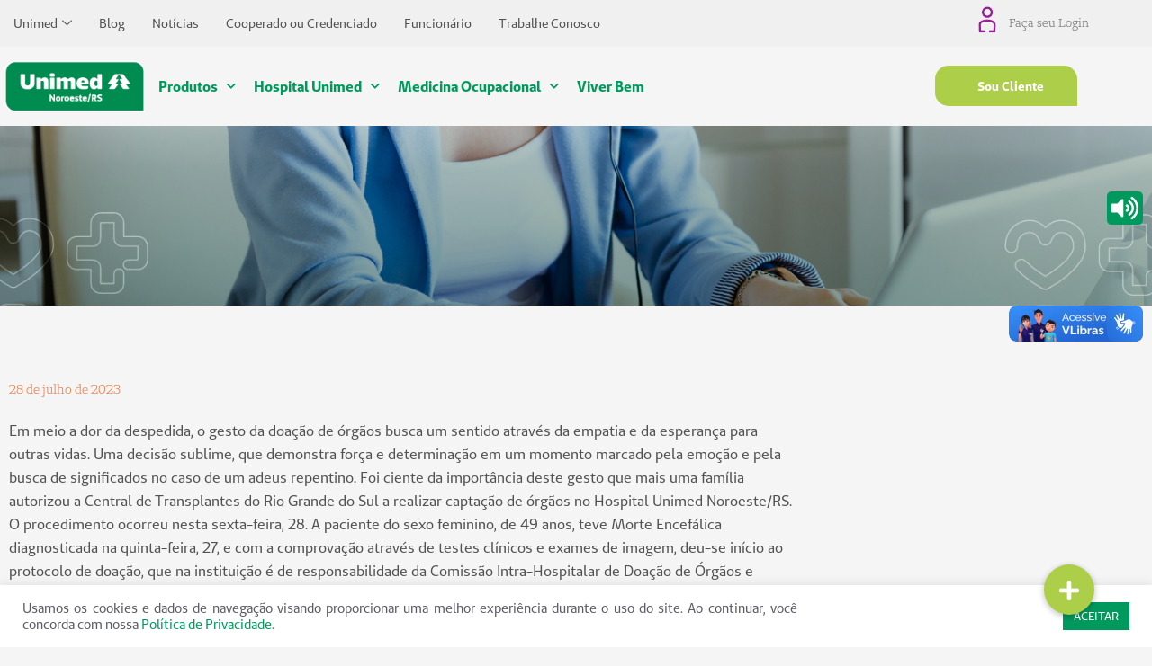

--- FILE ---
content_type: text/html; charset=UTF-8
request_url: https://unimednoroesters.com.br/forca-e-empatia-familia-autoriza-doacao-de-orgaos-de-paciente-do-hospital-unimed-noroeste-rs/
body_size: 39705
content:
<!DOCTYPE html>
<html lang="pt-BR">
<head>
<meta charset="UTF-8">
<meta name="viewport" content="width=device-width, initial-scale=1">
<link rel="profile" href="https://gmpg.org/xfn/11"> 
<meta name='robots' content='index, follow, max-image-preview:large, max-snippet:-1, max-video-preview:-1' />
<style>img:is([sizes="auto" i], [sizes^="auto," i]) { contain-intrinsic-size: 3000px 1500px }</style>
<!-- This site is optimized with the Yoast SEO plugin v26.5 - https://yoast.com/wordpress/plugins/seo/ -->
<title>Força e empatia: família autoriza doação de órgãos de paciente do Hospital Unimed Noroeste/RS - Unimed Noroeste/RS</title>
<link rel="canonical" href="https://unimednoroesters.com.br/forca-e-empatia-familia-autoriza-doacao-de-orgaos-de-paciente-do-hospital-unimed-noroeste-rs/" />
<meta property="og:locale" content="pt_BR" />
<meta property="og:type" content="article" />
<meta property="og:title" content="Força e empatia: família autoriza doação de órgãos de paciente do Hospital Unimed Noroeste/RS - Unimed Noroeste/RS" />
<meta property="og:description" content="Em meio a dor da despedida, o gesto da doação de órgãos busca um sentido através da empatia e da esperança para outras vidas. Uma decisão sublime, que demonstra força e determinação em um momento marcado pela emoção e pela busca de significados no caso de um adeus repentino. Foi ciente da importância deste gesto [&hellip;]" />
<meta property="og:url" content="https://unimednoroesters.com.br/forca-e-empatia-familia-autoriza-doacao-de-orgaos-de-paciente-do-hospital-unimed-noroeste-rs/" />
<meta property="og:site_name" content="Unimed Noroeste/RS" />
<meta property="article:publisher" content="https://www.facebook.com/unimednors" />
<meta property="article:published_time" content="2023-07-28T23:40:53+00:00" />
<meta property="article:modified_time" content="2023-07-28T23:50:03+00:00" />
<meta property="og:image" content="https://unimednoroesters.com.br/wp-content/uploads/2023/07/01-scaled.jpg" />
<meta property="og:image:width" content="2560" />
<meta property="og:image:height" content="1882" />
<meta property="og:image:type" content="image/jpeg" />
<meta name="author" content="Jaíse Schumann" />
<meta name="twitter:card" content="summary_large_image" />
<meta name="twitter:label1" content="Escrito por" />
<meta name="twitter:data1" content="Jaíse Schumann" />
<meta name="twitter:label2" content="Est. tempo de leitura" />
<meta name="twitter:data2" content="2 minutos" />
<script type="application/ld+json" class="yoast-schema-graph">{"@context":"https://schema.org","@graph":[{"@type":"Article","@id":"https://unimednoroesters.com.br/forca-e-empatia-familia-autoriza-doacao-de-orgaos-de-paciente-do-hospital-unimed-noroeste-rs/#article","isPartOf":{"@id":"https://unimednoroesters.com.br/forca-e-empatia-familia-autoriza-doacao-de-orgaos-de-paciente-do-hospital-unimed-noroeste-rs/"},"author":{"name":"Jaíse Schumann","@id":"https://unimednoroesters.com.br/#/schema/person/f9d4bc6fd6e0036307bd0cb3ea88a9c3"},"headline":"Força e empatia: família autoriza doação de órgãos de paciente do Hospital Unimed Noroeste/RS","datePublished":"2023-07-28T23:40:53+00:00","dateModified":"2023-07-28T23:50:03+00:00","mainEntityOfPage":{"@id":"https://unimednoroesters.com.br/forca-e-empatia-familia-autoriza-doacao-de-orgaos-de-paciente-do-hospital-unimed-noroeste-rs/"},"wordCount":503,"commentCount":0,"publisher":{"@id":"https://unimednoroesters.com.br/#organization"},"image":{"@id":"https://unimednoroesters.com.br/forca-e-empatia-familia-autoriza-doacao-de-orgaos-de-paciente-do-hospital-unimed-noroeste-rs/#primaryimage"},"thumbnailUrl":"https://unimednoroesters.com.br/wp-content/uploads/2023/07/01-scaled.jpg","keywords":["Doação de Órgãos","Hospital Unimed","Unimed Noroeste/RS"],"articleSection":["Notícias"],"inLanguage":"pt-BR","potentialAction":[{"@type":"CommentAction","name":"Comment","target":["https://unimednoroesters.com.br/forca-e-empatia-familia-autoriza-doacao-de-orgaos-de-paciente-do-hospital-unimed-noroeste-rs/#respond"]}]},{"@type":"WebPage","@id":"https://unimednoroesters.com.br/forca-e-empatia-familia-autoriza-doacao-de-orgaos-de-paciente-do-hospital-unimed-noroeste-rs/","url":"https://unimednoroesters.com.br/forca-e-empatia-familia-autoriza-doacao-de-orgaos-de-paciente-do-hospital-unimed-noroeste-rs/","name":"Força e empatia: família autoriza doação de órgãos de paciente do Hospital Unimed Noroeste/RS - Unimed Noroeste/RS","isPartOf":{"@id":"https://unimednoroesters.com.br/#website"},"primaryImageOfPage":{"@id":"https://unimednoroesters.com.br/forca-e-empatia-familia-autoriza-doacao-de-orgaos-de-paciente-do-hospital-unimed-noroeste-rs/#primaryimage"},"image":{"@id":"https://unimednoroesters.com.br/forca-e-empatia-familia-autoriza-doacao-de-orgaos-de-paciente-do-hospital-unimed-noroeste-rs/#primaryimage"},"thumbnailUrl":"https://unimednoroesters.com.br/wp-content/uploads/2023/07/01-scaled.jpg","datePublished":"2023-07-28T23:40:53+00:00","dateModified":"2023-07-28T23:50:03+00:00","breadcrumb":{"@id":"https://unimednoroesters.com.br/forca-e-empatia-familia-autoriza-doacao-de-orgaos-de-paciente-do-hospital-unimed-noroeste-rs/#breadcrumb"},"inLanguage":"pt-BR","potentialAction":[{"@type":"ReadAction","target":["https://unimednoroesters.com.br/forca-e-empatia-familia-autoriza-doacao-de-orgaos-de-paciente-do-hospital-unimed-noroeste-rs/"]}]},{"@type":"ImageObject","inLanguage":"pt-BR","@id":"https://unimednoroesters.com.br/forca-e-empatia-familia-autoriza-doacao-de-orgaos-de-paciente-do-hospital-unimed-noroeste-rs/#primaryimage","url":"https://unimednoroesters.com.br/wp-content/uploads/2023/07/01-scaled.jpg","contentUrl":"https://unimednoroesters.com.br/wp-content/uploads/2023/07/01-scaled.jpg","width":2560,"height":1882},{"@type":"BreadcrumbList","@id":"https://unimednoroesters.com.br/forca-e-empatia-familia-autoriza-doacao-de-orgaos-de-paciente-do-hospital-unimed-noroeste-rs/#breadcrumb","itemListElement":[{"@type":"ListItem","position":1,"name":"Início","item":"https://unimednoroesters.com.br/"},{"@type":"ListItem","position":2,"name":"Força e empatia: família autoriza doação de órgãos de paciente do Hospital Unimed Noroeste/RS"}]},{"@type":"WebSite","@id":"https://unimednoroesters.com.br/#website","url":"https://unimednoroesters.com.br/","name":"Unimed Noroeste/RS","description":"Plano de saúde Unimed","publisher":{"@id":"https://unimednoroesters.com.br/#organization"},"potentialAction":[{"@type":"SearchAction","target":{"@type":"EntryPoint","urlTemplate":"https://unimednoroesters.com.br/?s={search_term_string}"},"query-input":{"@type":"PropertyValueSpecification","valueRequired":true,"valueName":"search_term_string"}}],"inLanguage":"pt-BR"},{"@type":"Organization","@id":"https://unimednoroesters.com.br/#organization","name":"Unimed Noroeste/RS","url":"https://unimednoroesters.com.br/","logo":{"@type":"ImageObject","inLanguage":"pt-BR","@id":"https://unimednoroesters.com.br/#/schema/logo/image/","url":"https://unimednoroesters.com.br/wp-content/uploads/2022/11/logo.png","contentUrl":"https://unimednoroesters.com.br/wp-content/uploads/2022/11/logo.png","width":195,"height":73,"caption":"Unimed Noroeste/RS"},"image":{"@id":"https://unimednoroesters.com.br/#/schema/logo/image/"},"sameAs":["https://www.facebook.com/unimednors","https://www.instagram.com/unimednors/","https://www.linkedin.com/company/unimednors/?viewAsMember=true"]},{"@type":"Person","@id":"https://unimednoroesters.com.br/#/schema/person/f9d4bc6fd6e0036307bd0cb3ea88a9c3","name":"Jaíse Schumann","image":{"@type":"ImageObject","inLanguage":"pt-BR","@id":"https://unimednoroesters.com.br/#/schema/person/image/","url":"https://secure.gravatar.com/avatar/f97bef161f3566335efa1a6ecd3ee4224b345b044d0253991ed874ed8b6adda7?s=96&d=mm&r=g","contentUrl":"https://secure.gravatar.com/avatar/f97bef161f3566335efa1a6ecd3ee4224b345b044d0253991ed874ed8b6adda7?s=96&d=mm&r=g","caption":"Jaíse Schumann"},"sameAs":["https://unimednoroesters.com.br"],"url":"https://unimednoroesters.com.br/author/jaise-schumann/"}]}</script>
<!-- / Yoast SEO plugin. -->
<link rel='dns-prefetch' href='//www.googletagmanager.com' />
<link rel='dns-prefetch' href='//vlibras.gov.br' />
<link rel='dns-prefetch' href='//cdnjs.cloudflare.com' />
<link rel='dns-prefetch' href='//use.fontawesome.com' />
<link rel="alternate" type="application/rss+xml" title="Feed para Unimed Noroeste/RS &raquo;" href="https://unimednoroesters.com.br/feed/" />
<link rel="alternate" type="application/rss+xml" title="Feed de comentários para Unimed Noroeste/RS &raquo;" href="https://unimednoroesters.com.br/comments/feed/" />
<link rel="alternate" type="application/rss+xml" title="Feed de comentários para Unimed Noroeste/RS &raquo; Força e empatia: família autoriza doação de órgãos de paciente do Hospital Unimed Noroeste/RS" href="https://unimednoroesters.com.br/forca-e-empatia-familia-autoriza-doacao-de-orgaos-de-paciente-do-hospital-unimed-noroeste-rs/feed/" />
<style id='cf-frontend-style-inline-css'>
@font-face {
font-family: 'Unimed Slab';
font-weight: 700;
font-display: auto;
font-fallback: Roboto;
src: url('https://unimednoroesters.com.br/wp-content/uploads/2021/08/UnimedSlab-Bold.woff') format('woff');
}
</style>
<!-- <link rel='stylesheet' id='astra-theme-css-css' href='https://unimednoroesters.com.br/wp-content/themes/astra/assets/css/minified/main.min.css?ver=4.11.18' media='all' /> -->
<link rel="stylesheet" type="text/css" href="//unimednoroesters.com.br/wp-content/cache/wpfc-minified/6nc1umsv/88i4l.css" media="all"/>
<style id='astra-theme-css-inline-css'>
.ast-no-sidebar .entry-content .alignfull {margin-left: calc( -50vw + 50%);margin-right: calc( -50vw + 50%);max-width: 100vw;width: 100vw;}.ast-no-sidebar .entry-content .alignwide {margin-left: calc(-41vw + 50%);margin-right: calc(-41vw + 50%);max-width: unset;width: unset;}.ast-no-sidebar .entry-content .alignfull .alignfull,.ast-no-sidebar .entry-content .alignfull .alignwide,.ast-no-sidebar .entry-content .alignwide .alignfull,.ast-no-sidebar .entry-content .alignwide .alignwide,.ast-no-sidebar .entry-content .wp-block-column .alignfull,.ast-no-sidebar .entry-content .wp-block-column .alignwide{width: 100%;margin-left: auto;margin-right: auto;}.wp-block-gallery,.blocks-gallery-grid {margin: 0;}.wp-block-separator {max-width: 100px;}.wp-block-separator.is-style-wide,.wp-block-separator.is-style-dots {max-width: none;}.entry-content .has-2-columns .wp-block-column:first-child {padding-right: 10px;}.entry-content .has-2-columns .wp-block-column:last-child {padding-left: 10px;}@media (max-width: 782px) {.entry-content .wp-block-columns .wp-block-column {flex-basis: 100%;}.entry-content .has-2-columns .wp-block-column:first-child {padding-right: 0;}.entry-content .has-2-columns .wp-block-column:last-child {padding-left: 0;}}body .entry-content .wp-block-latest-posts {margin-left: 0;}body .entry-content .wp-block-latest-posts li {list-style: none;}.ast-no-sidebar .ast-container .entry-content .wp-block-latest-posts {margin-left: 0;}.ast-header-break-point .entry-content .alignwide {margin-left: auto;margin-right: auto;}.entry-content .blocks-gallery-item img {margin-bottom: auto;}.wp-block-pullquote {border-top: 4px solid #555d66;border-bottom: 4px solid #555d66;color: #40464d;}:root{--ast-post-nav-space:0;--ast-container-default-xlg-padding:6.67em;--ast-container-default-lg-padding:5.67em;--ast-container-default-slg-padding:4.34em;--ast-container-default-md-padding:3.34em;--ast-container-default-sm-padding:6.67em;--ast-container-default-xs-padding:2.4em;--ast-container-default-xxs-padding:1.4em;--ast-code-block-background:#EEEEEE;--ast-comment-inputs-background:#FAFAFA;--ast-normal-container-width:1200px;--ast-narrow-container-width:750px;--ast-blog-title-font-weight:normal;--ast-blog-meta-weight:inherit;--ast-global-color-primary:var(--ast-global-color-5);--ast-global-color-secondary:var(--ast-global-color-4);--ast-global-color-alternate-background:var(--ast-global-color-7);--ast-global-color-subtle-background:var(--ast-global-color-6);--ast-bg-style-guide:var( --ast-global-color-secondary,--ast-global-color-5 );--ast-shadow-style-guide:0px 0px 4px 0 #00000057;--ast-global-dark-bg-style:#fff;--ast-global-dark-lfs:#fbfbfb;--ast-widget-bg-color:#fafafa;--ast-wc-container-head-bg-color:#fbfbfb;--ast-title-layout-bg:#eeeeee;--ast-search-border-color:#e7e7e7;--ast-lifter-hover-bg:#e6e6e6;--ast-gallery-block-color:#000;--srfm-color-input-label:var(--ast-global-color-2);}html{font-size:93.75%;}a,.page-title{color:var(--ast-global-color-0);}a:hover,a:focus{color:var(--ast-global-color-1);}body,button,input,select,textarea,.ast-button,.ast-custom-button{font-family:-apple-system,BlinkMacSystemFont,Segoe UI,Roboto,Oxygen-Sans,Ubuntu,Cantarell,Helvetica Neue,sans-serif;font-weight:inherit;font-size:15px;font-size:1rem;line-height:var(--ast-body-line-height,1.65em);}blockquote{color:var(--ast-global-color-3);}h1,h2,h3,h4,h5,h6,.entry-content :where(h1,h2,h3,h4,h5,h6),.site-title,.site-title a{font-weight:600;}.ast-site-identity .site-title a{color:var(--ast-global-color-2);}.site-title{font-size:35px;font-size:2.3333333333333rem;display:block;}.site-header .site-description{font-size:15px;font-size:1rem;display:none;}.entry-title{font-size:26px;font-size:1.7333333333333rem;}.archive .ast-article-post .ast-article-inner,.blog .ast-article-post .ast-article-inner,.archive .ast-article-post .ast-article-inner:hover,.blog .ast-article-post .ast-article-inner:hover{overflow:hidden;}h1,.entry-content :where(h1){font-size:40px;font-size:2.6666666666667rem;font-weight:600;line-height:1.4em;}h2,.entry-content :where(h2){font-size:32px;font-size:2.1333333333333rem;font-weight:600;line-height:1.3em;}h3,.entry-content :where(h3){font-size:26px;font-size:1.7333333333333rem;font-weight:600;line-height:1.3em;}h4,.entry-content :where(h4){font-size:24px;font-size:1.6rem;line-height:1.2em;font-weight:600;}h5,.entry-content :where(h5){font-size:20px;font-size:1.3333333333333rem;line-height:1.2em;font-weight:600;}h6,.entry-content :where(h6){font-size:16px;font-size:1.0666666666667rem;line-height:1.25em;font-weight:600;}::selection{background-color:var(--ast-global-color-0);color:#ffffff;}body,h1,h2,h3,h4,h5,h6,.entry-title a,.entry-content :where(h1,h2,h3,h4,h5,h6){color:var(--ast-global-color-3);}.tagcloud a:hover,.tagcloud a:focus,.tagcloud a.current-item{color:#ffffff;border-color:var(--ast-global-color-0);background-color:var(--ast-global-color-0);}input:focus,input[type="text"]:focus,input[type="email"]:focus,input[type="url"]:focus,input[type="password"]:focus,input[type="reset"]:focus,input[type="search"]:focus,textarea:focus{border-color:var(--ast-global-color-0);}input[type="radio"]:checked,input[type=reset],input[type="checkbox"]:checked,input[type="checkbox"]:hover:checked,input[type="checkbox"]:focus:checked,input[type=range]::-webkit-slider-thumb{border-color:var(--ast-global-color-0);background-color:var(--ast-global-color-0);box-shadow:none;}.site-footer a:hover + .post-count,.site-footer a:focus + .post-count{background:var(--ast-global-color-0);border-color:var(--ast-global-color-0);}.single .nav-links .nav-previous,.single .nav-links .nav-next{color:var(--ast-global-color-0);}.entry-meta,.entry-meta *{line-height:1.45;color:var(--ast-global-color-0);}.entry-meta a:not(.ast-button):hover,.entry-meta a:not(.ast-button):hover *,.entry-meta a:not(.ast-button):focus,.entry-meta a:not(.ast-button):focus *,.page-links > .page-link,.page-links .page-link:hover,.post-navigation a:hover{color:var(--ast-global-color-1);}#cat option,.secondary .calendar_wrap thead a,.secondary .calendar_wrap thead a:visited{color:var(--ast-global-color-0);}.secondary .calendar_wrap #today,.ast-progress-val span{background:var(--ast-global-color-0);}.secondary a:hover + .post-count,.secondary a:focus + .post-count{background:var(--ast-global-color-0);border-color:var(--ast-global-color-0);}.calendar_wrap #today > a{color:#ffffff;}.page-links .page-link,.single .post-navigation a{color:var(--ast-global-color-0);}.ast-search-menu-icon .search-form button.search-submit{padding:0 4px;}.ast-search-menu-icon form.search-form{padding-right:0;}.ast-search-menu-icon.slide-search input.search-field{width:0;}.ast-header-search .ast-search-menu-icon.ast-dropdown-active .search-form,.ast-header-search .ast-search-menu-icon.ast-dropdown-active .search-field:focus{transition:all 0.2s;}.search-form input.search-field:focus{outline:none;}.widget-title,.widget .wp-block-heading{font-size:21px;font-size:1.4rem;color:var(--ast-global-color-3);}.ast-single-post .entry-content a,.ast-comment-content a:not(.ast-comment-edit-reply-wrap a){text-decoration:underline;}.ast-single-post .wp-block-button .wp-block-button__link,.ast-single-post .elementor-widget-button .elementor-button,a.ast-post-filter-single,.ast-single-post .wp-block-button.is-style-outline .wp-block-button__link,div.ast-custom-button,.ast-single-post .ast-comment-content .comment-reply-link,.ast-single-post .ast-comment-content .comment-edit-link{text-decoration:none;}.ast-search-menu-icon.slide-search a:focus-visible:focus-visible,.astra-search-icon:focus-visible,#close:focus-visible,a:focus-visible,.ast-menu-toggle:focus-visible,.site .skip-link:focus-visible,.wp-block-loginout input:focus-visible,.wp-block-search.wp-block-search__button-inside .wp-block-search__inside-wrapper,.ast-header-navigation-arrow:focus-visible,.ast-orders-table__row .ast-orders-table__cell:focus-visible,a#ast-apply-coupon:focus-visible,#ast-apply-coupon:focus-visible,#close:focus-visible,.button.search-submit:focus-visible,#search_submit:focus,.normal-search:focus-visible,.ast-header-account-wrap:focus-visible,.astra-cart-drawer-close:focus,.ast-single-variation:focus,.ast-button:focus{outline-style:dotted;outline-color:inherit;outline-width:thin;}input:focus,input[type="text"]:focus,input[type="email"]:focus,input[type="url"]:focus,input[type="password"]:focus,input[type="reset"]:focus,input[type="search"]:focus,input[type="number"]:focus,textarea:focus,.wp-block-search__input:focus,[data-section="section-header-mobile-trigger"] .ast-button-wrap .ast-mobile-menu-trigger-minimal:focus,.ast-mobile-popup-drawer.active .menu-toggle-close:focus,#ast-scroll-top:focus,#coupon_code:focus,#ast-coupon-code:focus{border-style:dotted;border-color:inherit;border-width:thin;}input{outline:none;}.ast-logo-title-inline .site-logo-img{padding-right:1em;}body .ast-oembed-container *{position:absolute;top:0;width:100%;height:100%;left:0;}body .wp-block-embed-pocket-casts .ast-oembed-container *{position:unset;}.ast-single-post-featured-section + article {margin-top: 2em;}.site-content .ast-single-post-featured-section img {width: 100%;overflow: hidden;object-fit: cover;}.site > .ast-single-related-posts-container {margin-top: 0;}@media (min-width: 922px) {.ast-desktop .ast-container--narrow {max-width: var(--ast-narrow-container-width);margin: 0 auto;}}.ast-page-builder-template .hentry {margin: 0;}.ast-page-builder-template .site-content > .ast-container {max-width: 100%;padding: 0;}.ast-page-builder-template .site .site-content #primary {padding: 0;margin: 0;}.ast-page-builder-template .no-results {text-align: center;margin: 4em auto;}.ast-page-builder-template .ast-pagination {padding: 2em;}.ast-page-builder-template .entry-header.ast-no-title.ast-no-thumbnail {margin-top: 0;}.ast-page-builder-template .entry-header.ast-header-without-markup {margin-top: 0;margin-bottom: 0;}.ast-page-builder-template .entry-header.ast-no-title.ast-no-meta {margin-bottom: 0;}.ast-page-builder-template.single .post-navigation {padding-bottom: 2em;}.ast-page-builder-template.single-post .site-content > .ast-container {max-width: 100%;}.ast-page-builder-template .entry-header {margin-top: 4em;margin-left: auto;margin-right: auto;padding-left: 20px;padding-right: 20px;}.single.ast-page-builder-template .entry-header {padding-left: 20px;padding-right: 20px;}.ast-page-builder-template .ast-archive-description {margin: 4em auto 0;padding-left: 20px;padding-right: 20px;}.ast-page-builder-template.ast-no-sidebar .entry-content .alignwide {margin-left: 0;margin-right: 0;}@media (max-width:921.9px){#ast-desktop-header{display:none;}}@media (min-width:922px){#ast-mobile-header{display:none;}}@media( max-width: 420px ) {.single .nav-links .nav-previous,.single .nav-links .nav-next {width: 100%;text-align: center;}}.wp-block-buttons.aligncenter{justify-content:center;}@media (max-width:921px){.ast-theme-transparent-header #primary,.ast-theme-transparent-header #secondary{padding:0;}}@media (max-width:921px){.ast-plain-container.ast-no-sidebar #primary{padding:0;}}.ast-plain-container.ast-no-sidebar #primary{margin-top:0;margin-bottom:0;}@media (min-width:1200px){.wp-block-group .has-background{padding:20px;}}@media (min-width:1200px){.ast-no-sidebar.ast-separate-container .entry-content .wp-block-group.alignwide,.ast-no-sidebar.ast-separate-container .entry-content .wp-block-cover.alignwide{margin-left:-20px;margin-right:-20px;padding-left:20px;padding-right:20px;}.ast-no-sidebar.ast-separate-container .entry-content .wp-block-cover.alignfull,.ast-no-sidebar.ast-separate-container .entry-content .wp-block-group.alignfull{margin-left:-6.67em;margin-right:-6.67em;padding-left:6.67em;padding-right:6.67em;}}@media (min-width:1200px){.wp-block-cover-image.alignwide .wp-block-cover__inner-container,.wp-block-cover.alignwide .wp-block-cover__inner-container,.wp-block-cover-image.alignfull .wp-block-cover__inner-container,.wp-block-cover.alignfull .wp-block-cover__inner-container{width:100%;}}.wp-block-columns{margin-bottom:unset;}.wp-block-image.size-full{margin:2rem 0;}.wp-block-separator.has-background{padding:0;}.wp-block-gallery{margin-bottom:1.6em;}.wp-block-group{padding-top:4em;padding-bottom:4em;}.wp-block-group__inner-container .wp-block-columns:last-child,.wp-block-group__inner-container :last-child,.wp-block-table table{margin-bottom:0;}.blocks-gallery-grid{width:100%;}.wp-block-navigation-link__content{padding:5px 0;}.wp-block-group .wp-block-group .has-text-align-center,.wp-block-group .wp-block-column .has-text-align-center{max-width:100%;}.has-text-align-center{margin:0 auto;}@media (min-width:1200px){.wp-block-cover__inner-container,.alignwide .wp-block-group__inner-container,.alignfull .wp-block-group__inner-container{max-width:1200px;margin:0 auto;}.wp-block-group.alignnone,.wp-block-group.aligncenter,.wp-block-group.alignleft,.wp-block-group.alignright,.wp-block-group.alignwide,.wp-block-columns.alignwide{margin:2rem 0 1rem 0;}}@media (max-width:1200px){.wp-block-group{padding:3em;}.wp-block-group .wp-block-group{padding:1.5em;}.wp-block-columns,.wp-block-column{margin:1rem 0;}}@media (min-width:921px){.wp-block-columns .wp-block-group{padding:2em;}}@media (max-width:544px){.wp-block-cover-image .wp-block-cover__inner-container,.wp-block-cover .wp-block-cover__inner-container{width:unset;}.wp-block-cover,.wp-block-cover-image{padding:2em 0;}.wp-block-group,.wp-block-cover{padding:2em;}.wp-block-media-text__media img,.wp-block-media-text__media video{width:unset;max-width:100%;}.wp-block-media-text.has-background .wp-block-media-text__content{padding:1em;}}.wp-block-image.aligncenter{margin-left:auto;margin-right:auto;}.wp-block-table.aligncenter{margin-left:auto;margin-right:auto;}@media (min-width:544px){.entry-content .wp-block-media-text.has-media-on-the-right .wp-block-media-text__content{padding:0 8% 0 0;}.entry-content .wp-block-media-text .wp-block-media-text__content{padding:0 0 0 8%;}.ast-plain-container .site-content .entry-content .has-custom-content-position.is-position-bottom-left > *,.ast-plain-container .site-content .entry-content .has-custom-content-position.is-position-bottom-right > *,.ast-plain-container .site-content .entry-content .has-custom-content-position.is-position-top-left > *,.ast-plain-container .site-content .entry-content .has-custom-content-position.is-position-top-right > *,.ast-plain-container .site-content .entry-content .has-custom-content-position.is-position-center-right > *,.ast-plain-container .site-content .entry-content .has-custom-content-position.is-position-center-left > *{margin:0;}}@media (max-width:544px){.entry-content .wp-block-media-text .wp-block-media-text__content{padding:8% 0;}.wp-block-media-text .wp-block-media-text__media img{width:auto;max-width:100%;}}.wp-block-button.is-style-outline .wp-block-button__link{border-color:var(--ast-global-color-0);}div.wp-block-button.is-style-outline > .wp-block-button__link:not(.has-text-color),div.wp-block-button.wp-block-button__link.is-style-outline:not(.has-text-color){color:var(--ast-global-color-0);}.wp-block-button.is-style-outline .wp-block-button__link:hover,.wp-block-buttons .wp-block-button.is-style-outline .wp-block-button__link:focus,.wp-block-buttons .wp-block-button.is-style-outline > .wp-block-button__link:not(.has-text-color):hover,.wp-block-buttons .wp-block-button.wp-block-button__link.is-style-outline:not(.has-text-color):hover{color:#ffffff;background-color:var(--ast-global-color-1);border-color:var(--ast-global-color-1);}.post-page-numbers.current .page-link,.ast-pagination .page-numbers.current{color:#ffffff;border-color:var(--ast-global-color-0);background-color:var(--ast-global-color-0);}@media (min-width:544px){.entry-content > .alignleft{margin-right:20px;}.entry-content > .alignright{margin-left:20px;}}.wp-block-button.is-style-outline .wp-block-button__link.wp-element-button,.ast-outline-button{border-color:var(--ast-global-color-0);font-family:inherit;font-weight:inherit;line-height:1em;}.wp-block-buttons .wp-block-button.is-style-outline > .wp-block-button__link:not(.has-text-color),.wp-block-buttons .wp-block-button.wp-block-button__link.is-style-outline:not(.has-text-color),.ast-outline-button{color:var(--ast-global-color-0);}.wp-block-button.is-style-outline .wp-block-button__link:hover,.wp-block-buttons .wp-block-button.is-style-outline .wp-block-button__link:focus,.wp-block-buttons .wp-block-button.is-style-outline > .wp-block-button__link:not(.has-text-color):hover,.wp-block-buttons .wp-block-button.wp-block-button__link.is-style-outline:not(.has-text-color):hover,.ast-outline-button:hover,.ast-outline-button:focus,.wp-block-uagb-buttons-child .uagb-buttons-repeater.ast-outline-button:hover,.wp-block-uagb-buttons-child .uagb-buttons-repeater.ast-outline-button:focus{color:#ffffff;background-color:var(--ast-global-color-1);border-color:var(--ast-global-color-1);}.wp-block-button .wp-block-button__link.wp-element-button.is-style-outline:not(.has-background),.wp-block-button.is-style-outline>.wp-block-button__link.wp-element-button:not(.has-background),.ast-outline-button{background-color:transparent;}.entry-content[data-ast-blocks-layout] > figure{margin-bottom:1em;}h1.widget-title{font-weight:600;}h2.widget-title{font-weight:600;}h3.widget-title{font-weight:600;}.elementor-widget-container .elementor-loop-container .e-loop-item[data-elementor-type="loop-item"]{width:100%;}@media (max-width:921px){.ast-left-sidebar #content > .ast-container{display:flex;flex-direction:column-reverse;width:100%;}.ast-separate-container .ast-article-post,.ast-separate-container .ast-article-single{padding:1.5em 2.14em;}.ast-author-box img.avatar{margin:20px 0 0 0;}}@media (min-width:922px){.ast-separate-container.ast-right-sidebar #primary,.ast-separate-container.ast-left-sidebar #primary{border:0;}.search-no-results.ast-separate-container #primary{margin-bottom:4em;}}.elementor-widget-button .elementor-button{border-style:solid;text-decoration:none;border-top-width:0;border-right-width:0;border-left-width:0;border-bottom-width:0;}body .elementor-button.elementor-size-sm,body .elementor-button.elementor-size-xs,body .elementor-button.elementor-size-md,body .elementor-button.elementor-size-lg,body .elementor-button.elementor-size-xl,body .elementor-button{padding-top:15px;padding-right:30px;padding-bottom:15px;padding-left:30px;}@media (max-width:921px){.elementor-widget-button .elementor-button.elementor-size-sm,.elementor-widget-button .elementor-button.elementor-size-xs,.elementor-widget-button .elementor-button.elementor-size-md,.elementor-widget-button .elementor-button.elementor-size-lg,.elementor-widget-button .elementor-button.elementor-size-xl,.elementor-widget-button .elementor-button{padding-top:14px;padding-right:28px;padding-bottom:14px;padding-left:28px;}}@media (max-width:544px){.elementor-widget-button .elementor-button.elementor-size-sm,.elementor-widget-button .elementor-button.elementor-size-xs,.elementor-widget-button .elementor-button.elementor-size-md,.elementor-widget-button .elementor-button.elementor-size-lg,.elementor-widget-button .elementor-button.elementor-size-xl,.elementor-widget-button .elementor-button{padding-top:12px;padding-right:24px;padding-bottom:12px;padding-left:24px;}}.elementor-widget-button .elementor-button{border-color:var(--ast-global-color-0);background-color:var(--ast-global-color-0);}.elementor-widget-button .elementor-button:hover,.elementor-widget-button .elementor-button:focus{color:#ffffff;background-color:var(--ast-global-color-1);border-color:var(--ast-global-color-1);}.wp-block-button .wp-block-button__link ,.elementor-widget-button .elementor-button{color:#ffffff;}.elementor-widget-button .elementor-button{line-height:1em;}.wp-block-button .wp-block-button__link:hover,.wp-block-button .wp-block-button__link:focus{color:#ffffff;background-color:var(--ast-global-color-1);border-color:var(--ast-global-color-1);}.elementor-widget-heading h1.elementor-heading-title{line-height:1.4em;}.elementor-widget-heading h2.elementor-heading-title{line-height:1.3em;}.elementor-widget-heading h3.elementor-heading-title{line-height:1.3em;}.elementor-widget-heading h4.elementor-heading-title{line-height:1.2em;}.elementor-widget-heading h5.elementor-heading-title{line-height:1.2em;}.elementor-widget-heading h6.elementor-heading-title{line-height:1.25em;}.wp-block-button .wp-block-button__link{border-color:var(--ast-global-color-0);background-color:var(--ast-global-color-0);color:#ffffff;font-family:inherit;font-weight:inherit;line-height:1em;padding-top:15px;padding-right:30px;padding-bottom:15px;padding-left:30px;}@media (max-width:921px){.wp-block-button .wp-block-button__link{padding-top:14px;padding-right:28px;padding-bottom:14px;padding-left:28px;}}@media (max-width:544px){.wp-block-button .wp-block-button__link{padding-top:12px;padding-right:24px;padding-bottom:12px;padding-left:24px;}}.menu-toggle,button,.ast-button,.ast-custom-button,.button,input#submit,input[type="button"],input[type="submit"],input[type="reset"],form[CLASS*="wp-block-search__"].wp-block-search .wp-block-search__inside-wrapper .wp-block-search__button{border-style:solid;border-top-width:0;border-right-width:0;border-left-width:0;border-bottom-width:0;color:#ffffff;border-color:var(--ast-global-color-0);background-color:var(--ast-global-color-0);padding-top:15px;padding-right:30px;padding-bottom:15px;padding-left:30px;font-family:inherit;font-weight:inherit;line-height:1em;}button:focus,.menu-toggle:hover,button:hover,.ast-button:hover,.ast-custom-button:hover .button:hover,.ast-custom-button:hover ,input[type=reset]:hover,input[type=reset]:focus,input#submit:hover,input#submit:focus,input[type="button"]:hover,input[type="button"]:focus,input[type="submit"]:hover,input[type="submit"]:focus,form[CLASS*="wp-block-search__"].wp-block-search .wp-block-search__inside-wrapper .wp-block-search__button:hover,form[CLASS*="wp-block-search__"].wp-block-search .wp-block-search__inside-wrapper .wp-block-search__button:focus{color:#ffffff;background-color:var(--ast-global-color-1);border-color:var(--ast-global-color-1);}@media (max-width:921px){.menu-toggle,button,.ast-button,.ast-custom-button,.button,input#submit,input[type="button"],input[type="submit"],input[type="reset"],form[CLASS*="wp-block-search__"].wp-block-search .wp-block-search__inside-wrapper .wp-block-search__button{padding-top:14px;padding-right:28px;padding-bottom:14px;padding-left:28px;}}@media (max-width:544px){.menu-toggle,button,.ast-button,.ast-custom-button,.button,input#submit,input[type="button"],input[type="submit"],input[type="reset"],form[CLASS*="wp-block-search__"].wp-block-search .wp-block-search__inside-wrapper .wp-block-search__button{padding-top:12px;padding-right:24px;padding-bottom:12px;padding-left:24px;}}@media (max-width:921px){.ast-mobile-header-stack .main-header-bar .ast-search-menu-icon{display:inline-block;}.ast-header-break-point.ast-header-custom-item-outside .ast-mobile-header-stack .main-header-bar .ast-search-icon{margin:0;}.ast-comment-avatar-wrap img{max-width:2.5em;}.ast-comment-meta{padding:0 1.8888em 1.3333em;}.ast-separate-container .ast-comment-list li.depth-1{padding:1.5em 2.14em;}.ast-separate-container .comment-respond{padding:2em 2.14em;}}@media (min-width:544px){.ast-container{max-width:100%;}}@media (max-width:544px){.ast-separate-container .ast-article-post,.ast-separate-container .ast-article-single,.ast-separate-container .comments-title,.ast-separate-container .ast-archive-description{padding:1.5em 1em;}.ast-separate-container #content .ast-container{padding-left:0.54em;padding-right:0.54em;}.ast-separate-container .ast-comment-list .bypostauthor{padding:.5em;}.ast-search-menu-icon.ast-dropdown-active .search-field{width:170px;}} #ast-mobile-header .ast-site-header-cart-li a{pointer-events:none;}body,.ast-separate-container{background-color:var(--ast-global-color-4);}.ast-no-sidebar.ast-separate-container .entry-content .alignfull {margin-left: -6.67em;margin-right: -6.67em;width: auto;}@media (max-width: 1200px) {.ast-no-sidebar.ast-separate-container .entry-content .alignfull {margin-left: -2.4em;margin-right: -2.4em;}}@media (max-width: 768px) {.ast-no-sidebar.ast-separate-container .entry-content .alignfull {margin-left: -2.14em;margin-right: -2.14em;}}@media (max-width: 544px) {.ast-no-sidebar.ast-separate-container .entry-content .alignfull {margin-left: -1em;margin-right: -1em;}}.ast-no-sidebar.ast-separate-container .entry-content .alignwide {margin-left: -20px;margin-right: -20px;}.ast-no-sidebar.ast-separate-container .entry-content .wp-block-column .alignfull,.ast-no-sidebar.ast-separate-container .entry-content .wp-block-column .alignwide {margin-left: auto;margin-right: auto;width: 100%;}@media (max-width:921px){.site-title{display:block;}.site-header .site-description{display:none;}h1,.entry-content :where(h1){font-size:30px;}h2,.entry-content :where(h2){font-size:25px;}h3,.entry-content :where(h3){font-size:20px;}}@media (max-width:544px){.site-title{display:block;}.site-header .site-description{display:none;}h1,.entry-content :where(h1){font-size:30px;}h2,.entry-content :where(h2){font-size:25px;}h3,.entry-content :where(h3){font-size:20px;}}@media (max-width:921px){html{font-size:85.5%;}}@media (max-width:544px){html{font-size:85.5%;}}@media (min-width:922px){.ast-container{max-width:1240px;}}@media (min-width:922px){.site-content .ast-container{display:flex;}}@media (max-width:921px){.site-content .ast-container{flex-direction:column;}}@media (min-width:922px){.main-header-menu .sub-menu .menu-item.ast-left-align-sub-menu:hover > .sub-menu,.main-header-menu .sub-menu .menu-item.ast-left-align-sub-menu.focus > .sub-menu{margin-left:-0px;}}.site .comments-area{padding-bottom:3em;}.wp-block-search {margin-bottom: 20px;}.wp-block-site-tagline {margin-top: 20px;}form.wp-block-search .wp-block-search__input,.wp-block-search.wp-block-search__button-inside .wp-block-search__inside-wrapper {border-color: #eaeaea;background: #fafafa;}.wp-block-search.wp-block-search__button-inside .wp-block-search__inside-wrapper .wp-block-search__input:focus,.wp-block-loginout input:focus {outline: thin dotted;}.wp-block-loginout input:focus {border-color: transparent;} form.wp-block-search .wp-block-search__inside-wrapper .wp-block-search__input {padding: 12px;}form.wp-block-search .wp-block-search__button svg {fill: currentColor;width: 20px;height: 20px;}.wp-block-loginout p label {display: block;}.wp-block-loginout p:not(.login-remember):not(.login-submit) input {width: 100%;}.wp-block-loginout .login-remember input {width: 1.1rem;height: 1.1rem;margin: 0 5px 4px 0;vertical-align: middle;}blockquote {padding: 1.2em;}:root .has-ast-global-color-0-color{color:var(--ast-global-color-0);}:root .has-ast-global-color-0-background-color{background-color:var(--ast-global-color-0);}:root .wp-block-button .has-ast-global-color-0-color{color:var(--ast-global-color-0);}:root .wp-block-button .has-ast-global-color-0-background-color{background-color:var(--ast-global-color-0);}:root .has-ast-global-color-1-color{color:var(--ast-global-color-1);}:root .has-ast-global-color-1-background-color{background-color:var(--ast-global-color-1);}:root .wp-block-button .has-ast-global-color-1-color{color:var(--ast-global-color-1);}:root .wp-block-button .has-ast-global-color-1-background-color{background-color:var(--ast-global-color-1);}:root .has-ast-global-color-2-color{color:var(--ast-global-color-2);}:root .has-ast-global-color-2-background-color{background-color:var(--ast-global-color-2);}:root .wp-block-button .has-ast-global-color-2-color{color:var(--ast-global-color-2);}:root .wp-block-button .has-ast-global-color-2-background-color{background-color:var(--ast-global-color-2);}:root .has-ast-global-color-3-color{color:var(--ast-global-color-3);}:root .has-ast-global-color-3-background-color{background-color:var(--ast-global-color-3);}:root .wp-block-button .has-ast-global-color-3-color{color:var(--ast-global-color-3);}:root .wp-block-button .has-ast-global-color-3-background-color{background-color:var(--ast-global-color-3);}:root .has-ast-global-color-4-color{color:var(--ast-global-color-4);}:root .has-ast-global-color-4-background-color{background-color:var(--ast-global-color-4);}:root .wp-block-button .has-ast-global-color-4-color{color:var(--ast-global-color-4);}:root .wp-block-button .has-ast-global-color-4-background-color{background-color:var(--ast-global-color-4);}:root .has-ast-global-color-5-color{color:var(--ast-global-color-5);}:root .has-ast-global-color-5-background-color{background-color:var(--ast-global-color-5);}:root .wp-block-button .has-ast-global-color-5-color{color:var(--ast-global-color-5);}:root .wp-block-button .has-ast-global-color-5-background-color{background-color:var(--ast-global-color-5);}:root .has-ast-global-color-6-color{color:var(--ast-global-color-6);}:root .has-ast-global-color-6-background-color{background-color:var(--ast-global-color-6);}:root .wp-block-button .has-ast-global-color-6-color{color:var(--ast-global-color-6);}:root .wp-block-button .has-ast-global-color-6-background-color{background-color:var(--ast-global-color-6);}:root .has-ast-global-color-7-color{color:var(--ast-global-color-7);}:root .has-ast-global-color-7-background-color{background-color:var(--ast-global-color-7);}:root .wp-block-button .has-ast-global-color-7-color{color:var(--ast-global-color-7);}:root .wp-block-button .has-ast-global-color-7-background-color{background-color:var(--ast-global-color-7);}:root .has-ast-global-color-8-color{color:var(--ast-global-color-8);}:root .has-ast-global-color-8-background-color{background-color:var(--ast-global-color-8);}:root .wp-block-button .has-ast-global-color-8-color{color:var(--ast-global-color-8);}:root .wp-block-button .has-ast-global-color-8-background-color{background-color:var(--ast-global-color-8);}:root{--ast-global-color-0:#0170B9;--ast-global-color-1:#3a3a3a;--ast-global-color-2:#3a3a3a;--ast-global-color-3:#4B4F58;--ast-global-color-4:#F5F5F5;--ast-global-color-5:#FFFFFF;--ast-global-color-6:#E5E5E5;--ast-global-color-7:#424242;--ast-global-color-8:#000000;}:root {--ast-border-color : #dddddd;}.ast-single-entry-banner {-js-display: flex;display: flex;flex-direction: column;justify-content: center;text-align: center;position: relative;background: var(--ast-title-layout-bg);}.ast-single-entry-banner[data-banner-layout="layout-1"] {max-width: 1200px;background: inherit;padding: 20px 0;}.ast-single-entry-banner[data-banner-width-type="custom"] {margin: 0 auto;width: 100%;}.ast-single-entry-banner + .site-content .entry-header {margin-bottom: 0;}.site .ast-author-avatar {--ast-author-avatar-size: ;}a.ast-underline-text {text-decoration: underline;}.ast-container > .ast-terms-link {position: relative;display: block;}a.ast-button.ast-badge-tax {padding: 4px 8px;border-radius: 3px;font-size: inherit;}header.entry-header{text-align:left;}header.entry-header > *:not(:last-child){margin-bottom:10px;}@media (max-width:921px){header.entry-header{text-align:left;}}@media (max-width:544px){header.entry-header{text-align:left;}}.ast-archive-entry-banner {-js-display: flex;display: flex;flex-direction: column;justify-content: center;text-align: center;position: relative;background: var(--ast-title-layout-bg);}.ast-archive-entry-banner[data-banner-width-type="custom"] {margin: 0 auto;width: 100%;}.ast-archive-entry-banner[data-banner-layout="layout-1"] {background: inherit;padding: 20px 0;text-align: left;}body.archive .ast-archive-description{max-width:1200px;width:100%;text-align:left;padding-top:3em;padding-right:3em;padding-bottom:3em;padding-left:3em;}body.archive .ast-archive-description .ast-archive-title,body.archive .ast-archive-description .ast-archive-title *{font-size:40px;font-size:2.6666666666667rem;text-transform:capitalize;}body.archive .ast-archive-description > *:not(:last-child){margin-bottom:10px;}@media (max-width:921px){body.archive .ast-archive-description{text-align:left;}}@media (max-width:544px){body.archive .ast-archive-description{text-align:left;}}.ast-breadcrumbs .trail-browse,.ast-breadcrumbs .trail-items,.ast-breadcrumbs .trail-items li{display:inline-block;margin:0;padding:0;border:none;background:inherit;text-indent:0;text-decoration:none;}.ast-breadcrumbs .trail-browse{font-size:inherit;font-style:inherit;font-weight:inherit;color:inherit;}.ast-breadcrumbs .trail-items{list-style:none;}.trail-items li::after{padding:0 0.3em;content:"\00bb";}.trail-items li:last-of-type::after{display:none;}h1,h2,h3,h4,h5,h6,.entry-content :where(h1,h2,h3,h4,h5,h6){color:var(--ast-global-color-2);}@media (max-width:921px){.ast-builder-grid-row-container.ast-builder-grid-row-tablet-3-firstrow .ast-builder-grid-row > *:first-child,.ast-builder-grid-row-container.ast-builder-grid-row-tablet-3-lastrow .ast-builder-grid-row > *:last-child{grid-column:1 / -1;}}@media (max-width:544px){.ast-builder-grid-row-container.ast-builder-grid-row-mobile-3-firstrow .ast-builder-grid-row > *:first-child,.ast-builder-grid-row-container.ast-builder-grid-row-mobile-3-lastrow .ast-builder-grid-row > *:last-child{grid-column:1 / -1;}}.ast-builder-layout-element[data-section="title_tagline"]{display:flex;}@media (max-width:921px){.ast-header-break-point .ast-builder-layout-element[data-section="title_tagline"]{display:flex;}}@media (max-width:544px){.ast-header-break-point .ast-builder-layout-element[data-section="title_tagline"]{display:flex;}}.ast-builder-menu-1{font-family:inherit;font-weight:inherit;}.ast-builder-menu-1 .sub-menu,.ast-builder-menu-1 .inline-on-mobile .sub-menu{border-top-width:2px;border-bottom-width:0px;border-right-width:0px;border-left-width:0px;border-color:var(--ast-global-color-0);border-style:solid;}.ast-builder-menu-1 .sub-menu .sub-menu{top:-2px;}.ast-builder-menu-1 .main-header-menu > .menu-item > .sub-menu,.ast-builder-menu-1 .main-header-menu > .menu-item > .astra-full-megamenu-wrapper{margin-top:0px;}.ast-desktop .ast-builder-menu-1 .main-header-menu > .menu-item > .sub-menu:before,.ast-desktop .ast-builder-menu-1 .main-header-menu > .menu-item > .astra-full-megamenu-wrapper:before{height:calc( 0px + 2px + 5px );}.ast-desktop .ast-builder-menu-1 .menu-item .sub-menu .menu-link{border-style:none;}@media (max-width:921px){.ast-header-break-point .ast-builder-menu-1 .menu-item.menu-item-has-children > .ast-menu-toggle{top:0;}.ast-builder-menu-1 .inline-on-mobile .menu-item.menu-item-has-children > .ast-menu-toggle{right:-15px;}.ast-builder-menu-1 .menu-item-has-children > .menu-link:after{content:unset;}.ast-builder-menu-1 .main-header-menu > .menu-item > .sub-menu,.ast-builder-menu-1 .main-header-menu > .menu-item > .astra-full-megamenu-wrapper{margin-top:0;}}@media (max-width:544px){.ast-header-break-point .ast-builder-menu-1 .menu-item.menu-item-has-children > .ast-menu-toggle{top:0;}.ast-builder-menu-1 .main-header-menu > .menu-item > .sub-menu,.ast-builder-menu-1 .main-header-menu > .menu-item > .astra-full-megamenu-wrapper{margin-top:0;}}.ast-builder-menu-1{display:flex;}@media (max-width:921px){.ast-header-break-point .ast-builder-menu-1{display:flex;}}@media (max-width:544px){.ast-header-break-point .ast-builder-menu-1{display:flex;}}.site-below-footer-wrap{padding-top:20px;padding-bottom:20px;}.site-below-footer-wrap[data-section="section-below-footer-builder"]{background-color:var( --ast-global-color-primary,--ast-global-color-4 );min-height:80px;border-style:solid;border-width:0px;border-top-width:1px;border-top-color:var(--ast-global-color-subtle-background,--ast-global-color-6);}.site-below-footer-wrap[data-section="section-below-footer-builder"] .ast-builder-grid-row{max-width:1200px;min-height:80px;margin-left:auto;margin-right:auto;}.site-below-footer-wrap[data-section="section-below-footer-builder"] .ast-builder-grid-row,.site-below-footer-wrap[data-section="section-below-footer-builder"] .site-footer-section{align-items:flex-start;}.site-below-footer-wrap[data-section="section-below-footer-builder"].ast-footer-row-inline .site-footer-section{display:flex;margin-bottom:0;}.ast-builder-grid-row-full .ast-builder-grid-row{grid-template-columns:1fr;}@media (max-width:921px){.site-below-footer-wrap[data-section="section-below-footer-builder"].ast-footer-row-tablet-inline .site-footer-section{display:flex;margin-bottom:0;}.site-below-footer-wrap[data-section="section-below-footer-builder"].ast-footer-row-tablet-stack .site-footer-section{display:block;margin-bottom:10px;}.ast-builder-grid-row-container.ast-builder-grid-row-tablet-full .ast-builder-grid-row{grid-template-columns:1fr;}}@media (max-width:544px){.site-below-footer-wrap[data-section="section-below-footer-builder"].ast-footer-row-mobile-inline .site-footer-section{display:flex;margin-bottom:0;}.site-below-footer-wrap[data-section="section-below-footer-builder"].ast-footer-row-mobile-stack .site-footer-section{display:block;margin-bottom:10px;}.ast-builder-grid-row-container.ast-builder-grid-row-mobile-full .ast-builder-grid-row{grid-template-columns:1fr;}}.site-below-footer-wrap[data-section="section-below-footer-builder"]{display:grid;}@media (max-width:921px){.ast-header-break-point .site-below-footer-wrap[data-section="section-below-footer-builder"]{display:grid;}}@media (max-width:544px){.ast-header-break-point .site-below-footer-wrap[data-section="section-below-footer-builder"]{display:grid;}}.ast-footer-copyright{text-align:center;}.ast-footer-copyright.site-footer-focus-item {color:#3a3a3a;}@media (max-width:921px){.ast-footer-copyright{text-align:center;}}@media (max-width:544px){.ast-footer-copyright{text-align:center;}}.ast-footer-copyright.ast-builder-layout-element{display:flex;}@media (max-width:921px){.ast-header-break-point .ast-footer-copyright.ast-builder-layout-element{display:flex;}}@media (max-width:544px){.ast-header-break-point .ast-footer-copyright.ast-builder-layout-element{display:flex;}}.footer-widget-area.widget-area.site-footer-focus-item{width:auto;}.ast-footer-row-inline .footer-widget-area.widget-area.site-footer-focus-item{width:100%;}.elementor-posts-container [CLASS*="ast-width-"]{width:100%;}.elementor-template-full-width .ast-container{display:block;}.elementor-screen-only,.screen-reader-text,.screen-reader-text span,.ui-helper-hidden-accessible{top:0 !important;}@media (max-width:544px){.elementor-element .elementor-wc-products .woocommerce[class*="columns-"] ul.products li.product{width:auto;margin:0;}.elementor-element .woocommerce .woocommerce-result-count{float:none;}}.ast-header-break-point .main-header-bar{border-bottom-width:1px;}@media (min-width:922px){.main-header-bar{border-bottom-width:1px;}}.main-header-menu .menu-item, #astra-footer-menu .menu-item, .main-header-bar .ast-masthead-custom-menu-items{-js-display:flex;display:flex;-webkit-box-pack:center;-webkit-justify-content:center;-moz-box-pack:center;-ms-flex-pack:center;justify-content:center;-webkit-box-orient:vertical;-webkit-box-direction:normal;-webkit-flex-direction:column;-moz-box-orient:vertical;-moz-box-direction:normal;-ms-flex-direction:column;flex-direction:column;}.main-header-menu > .menu-item > .menu-link, #astra-footer-menu > .menu-item > .menu-link{height:100%;-webkit-box-align:center;-webkit-align-items:center;-moz-box-align:center;-ms-flex-align:center;align-items:center;-js-display:flex;display:flex;}.ast-header-break-point .main-navigation ul .menu-item .menu-link .icon-arrow:first-of-type svg{top:.2em;margin-top:0px;margin-left:0px;width:.65em;transform:translate(0, -2px) rotateZ(270deg);}.ast-mobile-popup-content .ast-submenu-expanded > .ast-menu-toggle{transform:rotateX(180deg);overflow-y:auto;}@media (min-width:922px){.ast-builder-menu .main-navigation > ul > li:last-child a{margin-right:0;}}.ast-separate-container .ast-article-inner{background-color:transparent;background-image:none;}.ast-separate-container .ast-article-post{background-color:var(--ast-global-color-5);}@media (max-width:921px){.ast-separate-container .ast-article-post{background-color:var(--ast-global-color-5);}}@media (max-width:544px){.ast-separate-container .ast-article-post{background-color:var(--ast-global-color-5);}}.ast-separate-container .ast-article-single:not(.ast-related-post), .ast-separate-container .error-404, .ast-separate-container .no-results, .single.ast-separate-container  .ast-author-meta, .ast-separate-container .related-posts-title-wrapper, .ast-separate-container .comments-count-wrapper, .ast-box-layout.ast-plain-container .site-content, .ast-padded-layout.ast-plain-container .site-content, .ast-separate-container .ast-archive-description, .ast-separate-container .comments-area .comment-respond, .ast-separate-container .comments-area .ast-comment-list li, .ast-separate-container .comments-area .comments-title{background-color:var(--ast-global-color-5);}@media (max-width:921px){.ast-separate-container .ast-article-single:not(.ast-related-post), .ast-separate-container .error-404, .ast-separate-container .no-results, .single.ast-separate-container  .ast-author-meta, .ast-separate-container .related-posts-title-wrapper, .ast-separate-container .comments-count-wrapper, .ast-box-layout.ast-plain-container .site-content, .ast-padded-layout.ast-plain-container .site-content, .ast-separate-container .ast-archive-description{background-color:var(--ast-global-color-5);}}@media (max-width:544px){.ast-separate-container .ast-article-single:not(.ast-related-post), .ast-separate-container .error-404, .ast-separate-container .no-results, .single.ast-separate-container  .ast-author-meta, .ast-separate-container .related-posts-title-wrapper, .ast-separate-container .comments-count-wrapper, .ast-box-layout.ast-plain-container .site-content, .ast-padded-layout.ast-plain-container .site-content, .ast-separate-container .ast-archive-description{background-color:var(--ast-global-color-5);}}.ast-separate-container.ast-two-container #secondary .widget{background-color:var(--ast-global-color-5);}@media (max-width:921px){.ast-separate-container.ast-two-container #secondary .widget{background-color:var(--ast-global-color-5);}}@media (max-width:544px){.ast-separate-container.ast-two-container #secondary .widget{background-color:var(--ast-global-color-5);}}.ast-mobile-header-content > *,.ast-desktop-header-content > * {padding: 10px 0;height: auto;}.ast-mobile-header-content > *:first-child,.ast-desktop-header-content > *:first-child {padding-top: 10px;}.ast-mobile-header-content > .ast-builder-menu,.ast-desktop-header-content > .ast-builder-menu {padding-top: 0;}.ast-mobile-header-content > *:last-child,.ast-desktop-header-content > *:last-child {padding-bottom: 0;}.ast-mobile-header-content .ast-search-menu-icon.ast-inline-search label,.ast-desktop-header-content .ast-search-menu-icon.ast-inline-search label {width: 100%;}.ast-desktop-header-content .main-header-bar-navigation .ast-submenu-expanded > .ast-menu-toggle::before {transform: rotateX(180deg);}#ast-desktop-header .ast-desktop-header-content,.ast-mobile-header-content .ast-search-icon,.ast-desktop-header-content .ast-search-icon,.ast-mobile-header-wrap .ast-mobile-header-content,.ast-main-header-nav-open.ast-popup-nav-open .ast-mobile-header-wrap .ast-mobile-header-content,.ast-main-header-nav-open.ast-popup-nav-open .ast-desktop-header-content {display: none;}.ast-main-header-nav-open.ast-header-break-point #ast-desktop-header .ast-desktop-header-content,.ast-main-header-nav-open.ast-header-break-point .ast-mobile-header-wrap .ast-mobile-header-content {display: block;}.ast-desktop .ast-desktop-header-content .astra-menu-animation-slide-up > .menu-item > .sub-menu,.ast-desktop .ast-desktop-header-content .astra-menu-animation-slide-up > .menu-item .menu-item > .sub-menu,.ast-desktop .ast-desktop-header-content .astra-menu-animation-slide-down > .menu-item > .sub-menu,.ast-desktop .ast-desktop-header-content .astra-menu-animation-slide-down > .menu-item .menu-item > .sub-menu,.ast-desktop .ast-desktop-header-content .astra-menu-animation-fade > .menu-item > .sub-menu,.ast-desktop .ast-desktop-header-content .astra-menu-animation-fade > .menu-item .menu-item > .sub-menu {opacity: 1;visibility: visible;}.ast-hfb-header.ast-default-menu-enable.ast-header-break-point .ast-mobile-header-wrap .ast-mobile-header-content .main-header-bar-navigation {width: unset;margin: unset;}.ast-mobile-header-content.content-align-flex-end .main-header-bar-navigation .menu-item-has-children > .ast-menu-toggle,.ast-desktop-header-content.content-align-flex-end .main-header-bar-navigation .menu-item-has-children > .ast-menu-toggle {left: calc( 20px - 0.907em);right: auto;}.ast-mobile-header-content .ast-search-menu-icon,.ast-mobile-header-content .ast-search-menu-icon.slide-search,.ast-desktop-header-content .ast-search-menu-icon,.ast-desktop-header-content .ast-search-menu-icon.slide-search {width: 100%;position: relative;display: block;right: auto;transform: none;}.ast-mobile-header-content .ast-search-menu-icon.slide-search .search-form,.ast-mobile-header-content .ast-search-menu-icon .search-form,.ast-desktop-header-content .ast-search-menu-icon.slide-search .search-form,.ast-desktop-header-content .ast-search-menu-icon .search-form {right: 0;visibility: visible;opacity: 1;position: relative;top: auto;transform: none;padding: 0;display: block;overflow: hidden;}.ast-mobile-header-content .ast-search-menu-icon.ast-inline-search .search-field,.ast-mobile-header-content .ast-search-menu-icon .search-field,.ast-desktop-header-content .ast-search-menu-icon.ast-inline-search .search-field,.ast-desktop-header-content .ast-search-menu-icon .search-field {width: 100%;padding-right: 5.5em;}.ast-mobile-header-content .ast-search-menu-icon .search-submit,.ast-desktop-header-content .ast-search-menu-icon .search-submit {display: block;position: absolute;height: 100%;top: 0;right: 0;padding: 0 1em;border-radius: 0;}.ast-hfb-header.ast-default-menu-enable.ast-header-break-point .ast-mobile-header-wrap .ast-mobile-header-content .main-header-bar-navigation ul .sub-menu .menu-link {padding-left: 30px;}.ast-hfb-header.ast-default-menu-enable.ast-header-break-point .ast-mobile-header-wrap .ast-mobile-header-content .main-header-bar-navigation .sub-menu .menu-item .menu-item .menu-link {padding-left: 40px;}.ast-mobile-popup-drawer.active .ast-mobile-popup-inner{background-color:#ffffff;;}.ast-mobile-header-wrap .ast-mobile-header-content, .ast-desktop-header-content{background-color:#ffffff;;}.ast-mobile-popup-content > *, .ast-mobile-header-content > *, .ast-desktop-popup-content > *, .ast-desktop-header-content > *{padding-top:0px;padding-bottom:0px;}.content-align-flex-start .ast-builder-layout-element{justify-content:flex-start;}.content-align-flex-start .main-header-menu{text-align:left;}.ast-mobile-popup-drawer.active .menu-toggle-close{color:#3a3a3a;}.ast-mobile-header-wrap .ast-primary-header-bar,.ast-primary-header-bar .site-primary-header-wrap{min-height:70px;}.ast-desktop .ast-primary-header-bar .main-header-menu > .menu-item{line-height:70px;}.ast-header-break-point #masthead .ast-mobile-header-wrap .ast-primary-header-bar,.ast-header-break-point #masthead .ast-mobile-header-wrap .ast-below-header-bar,.ast-header-break-point #masthead .ast-mobile-header-wrap .ast-above-header-bar{padding-left:20px;padding-right:20px;}.ast-header-break-point .ast-primary-header-bar{border-bottom-width:1px;border-bottom-color:var( --ast-global-color-subtle-background,--ast-global-color-7 );border-bottom-style:solid;}@media (min-width:922px){.ast-primary-header-bar{border-bottom-width:1px;border-bottom-color:var( --ast-global-color-subtle-background,--ast-global-color-7 );border-bottom-style:solid;}}.ast-primary-header-bar{background-color:var( --ast-global-color-primary,--ast-global-color-4 );}.ast-primary-header-bar{display:block;}@media (max-width:921px){.ast-header-break-point .ast-primary-header-bar{display:grid;}}@media (max-width:544px){.ast-header-break-point .ast-primary-header-bar{display:grid;}}[data-section="section-header-mobile-trigger"] .ast-button-wrap .ast-mobile-menu-trigger-minimal{color:var(--ast-global-color-0);border:none;background:transparent;}[data-section="section-header-mobile-trigger"] .ast-button-wrap .mobile-menu-toggle-icon .ast-mobile-svg{width:20px;height:20px;fill:var(--ast-global-color-0);}[data-section="section-header-mobile-trigger"] .ast-button-wrap .mobile-menu-wrap .mobile-menu{color:var(--ast-global-color-0);}.ast-builder-menu-mobile .main-navigation .menu-item.menu-item-has-children > .ast-menu-toggle{top:0;}.ast-builder-menu-mobile .main-navigation .menu-item-has-children > .menu-link:after{content:unset;}.ast-hfb-header .ast-builder-menu-mobile .main-header-menu, .ast-hfb-header .ast-builder-menu-mobile .main-navigation .menu-item .menu-link, .ast-hfb-header .ast-builder-menu-mobile .main-navigation .menu-item .sub-menu .menu-link{border-style:none;}.ast-builder-menu-mobile .main-navigation .menu-item.menu-item-has-children > .ast-menu-toggle{top:0;}@media (max-width:921px){.ast-builder-menu-mobile .main-navigation .menu-item.menu-item-has-children > .ast-menu-toggle{top:0;}.ast-builder-menu-mobile .main-navigation .menu-item-has-children > .menu-link:after{content:unset;}}@media (max-width:544px){.ast-builder-menu-mobile .main-navigation .menu-item.menu-item-has-children > .ast-menu-toggle{top:0;}}.ast-builder-menu-mobile .main-navigation{display:block;}@media (max-width:921px){.ast-header-break-point .ast-builder-menu-mobile .main-navigation{display:block;}}@media (max-width:544px){.ast-header-break-point .ast-builder-menu-mobile .main-navigation{display:block;}}:root{--e-global-color-astglobalcolor0:#0170B9;--e-global-color-astglobalcolor1:#3a3a3a;--e-global-color-astglobalcolor2:#3a3a3a;--e-global-color-astglobalcolor3:#4B4F58;--e-global-color-astglobalcolor4:#F5F5F5;--e-global-color-astglobalcolor5:#FFFFFF;--e-global-color-astglobalcolor6:#E5E5E5;--e-global-color-astglobalcolor7:#424242;--e-global-color-astglobalcolor8:#000000;}.comment-reply-title{font-size:24px;font-size:1.6rem;}.ast-comment-meta{line-height:1.666666667;color:var(--ast-global-color-0);font-size:12px;font-size:0.8rem;}.ast-comment-list #cancel-comment-reply-link{font-size:15px;font-size:1rem;}.comments-title {padding: 2em 0;}.comments-title {word-wrap: break-word;font-weight: normal;}.ast-comment-list {margin: 0;word-wrap: break-word;padding-bottom: 0.5em;list-style: none;}.ast-comment-list li {list-style: none;}.ast-comment-list .ast-comment-edit-reply-wrap {-js-display: flex;display: flex;justify-content: flex-end;}.ast-comment-list .comment-awaiting-moderation {margin-bottom: 0;}.ast-comment {padding: 1em 0 ;}.ast-comment-info img {border-radius: 50%;}.ast-comment-cite-wrap cite {font-style: normal;}.comment-reply-title {font-weight: normal;line-height: 1.65;}.ast-comment-meta {margin-bottom: 0.5em;}.comments-area .comment-form-comment {width: 100%;border: none;margin: 0;padding: 0;}.comments-area .comment-notes,.comments-area .comment-textarea,.comments-area .form-allowed-tags {margin-bottom: 1.5em;}.comments-area .form-submit {margin-bottom: 0;}.comments-area textarea#comment,.comments-area .ast-comment-formwrap input[type="text"] {width: 100%;border-radius: 0;vertical-align: middle;margin-bottom: 10px;}.comments-area .no-comments {margin-top: 0.5em;margin-bottom: 0.5em;}.comments-area p.logged-in-as {margin-bottom: 1em;}.ast-separate-container .ast-comment-list {padding-bottom: 0;}.ast-separate-container .ast-comment-list li.depth-1 .children li,.ast-narrow-container .ast-comment-list li.depth-1 .children li {padding-bottom: 0;padding-top: 0;margin-bottom: 0;}.ast-separate-container .ast-comment-list .comment-respond {padding-top: 0;padding-bottom: 1em;background-color: transparent;}.ast-comment-list .comment .comment-respond {padding-bottom: 2em;border-bottom: none;}.ast-separate-container .ast-comment-list .bypostauthor,.ast-narrow-container .ast-comment-list .bypostauthor {padding: 2em;margin-bottom: 1em;}.ast-separate-container .ast-comment-list .bypostauthor li,.ast-narrow-container .ast-comment-list .bypostauthor li {background: transparent;margin-bottom: 0;padding: 0 0 0 2em;}.comment-content a {word-wrap: break-word;}.comment-form-legend {margin-bottom: unset;padding: 0 0.5em;}.ast-separate-container .ast-comment-list .pingback p {margin-bottom: 0;}.ast-separate-container .ast-comment-list li.depth-1,.ast-narrow-container .ast-comment-list li.depth-1 {padding: 3em;}.ast-comment-list > .comment:last-child .ast-comment {border: none;}.ast-separate-container .ast-comment-list .comment .comment-respond,.ast-narrow-container .ast-comment-list .comment .comment-respond {padding-bottom: 0;}.ast-separate-container .comment .comment-respond {margin-top: 2em;}.ast-separate-container .ast-comment-list li.depth-1 .ast-comment,.ast-separate-container .ast-comment-list li.depth-2 .ast-comment {border-bottom: 0;}.ast-separate-container .ast-comment-list li.depth-1 {padding: 4em 6.67em;margin-bottom: 2em;}@media (max-width: 1200px) {.ast-separate-container .ast-comment-list li.depth-1 {padding: 3em 3.34em;}}.ast-separate-container .comment-respond {background-color: #fff;padding: 4em 6.67em;border-bottom: 0;}@media (max-width: 1200px) {.ast-separate-container .comment-respond {padding: 3em 2.34em;}}.ast-separate-container .comments-title {background-color: #fff;padding: 1.2em 3.99em 0;}.ast-page-builder-template .comment-respond {border-top: none;padding-bottom: 2em;}.ast-plain-container .comment-reply-title {padding-top: 1em;}.ast-comment-list .children {margin-left: 2em;}@media (max-width: 992px) {.ast-comment-list .children {margin-left: 1em;}}.ast-comment-list #cancel-comment-reply-link {white-space: nowrap;font-size: 13px;font-weight: normal;margin-left: 1em;}.ast-comment-info {display: flex;position: relative;}.ast-comment-meta {justify-content: right;padding: 0 3.4em 1.60em;}.comments-area #wp-comment-cookies-consent {margin-right: 10px;}.ast-page-builder-template .comments-area {padding-left: 20px;padding-right: 20px;margin-top: 0;margin-bottom: 2em;}.ast-separate-container .ast-comment-list .bypostauthor .bypostauthor {background: transparent;margin-bottom: 0;padding-right: 0;padding-bottom: 0;padding-top: 0;}@media (min-width:922px){.ast-separate-container .ast-comment-list li .comment-respond{padding-left:2.66666em;padding-right:2.66666em;}}@media (max-width:544px){.ast-separate-container .ast-comment-list li.depth-1{padding:1.5em 1em;margin-bottom:1.5em;}.ast-separate-container .ast-comment-list .bypostauthor{padding:.5em;}.ast-separate-container .comment-respond{padding:1.5em 1em;}.ast-separate-container .ast-comment-list .bypostauthor li{padding:0 0 0 .5em;}.ast-comment-list .children{margin-left:0.66666em;}}
.ast-comment-time .timendate{
margin-right: 0.5em;
}
.ast-separate-container .comment-reply-title {
padding-top: 0;
}
.ast-comment-list .ast-edit-link {
flex: 1;
}
.comments-area {
border-top: 1px solid var(--ast-global-color-subtle-background, var(--ast-global-color-6));
margin-top: 2em;
}
.ast-separate-container .comments-area {
border-top: 0;
}
@media (max-width:921px){.ast-comment-avatar-wrap img{max-width:2.5em;}.comments-area{margin-top:1.5em;}.ast-comment-meta{padding:0 1.8888em 1.3333em;}.ast-separate-container .ast-comment-list li.depth-1{padding:1.5em 2.14em;}.ast-separate-container .comment-respond{padding:2em 2.14em;}.ast-separate-container .comments-title{padding:1.43em 1.48em;}.ast-comment-avatar-wrap{margin-right:0.5em;}}
</style>
<!-- <link rel='stylesheet' id='wp-block-library-css' href='https://unimednoroesters.com.br/wp-includes/css/dist/block-library/style.min.css?ver=08155790cbf2c004d793e21af60ea384' media='all' /> -->
<link rel="stylesheet" type="text/css" href="//unimednoroesters.com.br/wp-content/cache/wpfc-minified/6xeugq29/88i4l.css" media="all"/>
<style id='filebird-block-filebird-gallery-style-inline-css'>
ul.filebird-block-filebird-gallery{margin:auto!important;padding:0!important;width:100%}ul.filebird-block-filebird-gallery.layout-grid{display:grid;grid-gap:20px;align-items:stretch;grid-template-columns:repeat(var(--columns),1fr);justify-items:stretch}ul.filebird-block-filebird-gallery.layout-grid li img{border:1px solid #ccc;box-shadow:2px 2px 6px 0 rgba(0,0,0,.3);height:100%;max-width:100%;-o-object-fit:cover;object-fit:cover;width:100%}ul.filebird-block-filebird-gallery.layout-masonry{-moz-column-count:var(--columns);-moz-column-gap:var(--space);column-gap:var(--space);-moz-column-width:var(--min-width);columns:var(--min-width) var(--columns);display:block;overflow:auto}ul.filebird-block-filebird-gallery.layout-masonry li{margin-bottom:var(--space)}ul.filebird-block-filebird-gallery li{list-style:none}ul.filebird-block-filebird-gallery li figure{height:100%;margin:0;padding:0;position:relative;width:100%}ul.filebird-block-filebird-gallery li figure figcaption{background:linear-gradient(0deg,rgba(0,0,0,.7),rgba(0,0,0,.3) 70%,transparent);bottom:0;box-sizing:border-box;color:#fff;font-size:.8em;margin:0;max-height:100%;overflow:auto;padding:3em .77em .7em;position:absolute;text-align:center;width:100%;z-index:2}ul.filebird-block-filebird-gallery li figure figcaption a{color:inherit}
</style>
<style id='font-awesome-svg-styles-default-inline-css'>
.svg-inline--fa {
display: inline-block;
height: 1em;
overflow: visible;
vertical-align: -.125em;
}
</style>
<!-- <link rel='stylesheet' id='font-awesome-svg-styles-css' href='https://unimednoroesters.com.br/wp-content/uploads/font-awesome/v5.15.4/css/svg-with-js.css' media='all' /> -->
<link rel="stylesheet" type="text/css" href="//unimednoroesters.com.br/wp-content/cache/wpfc-minified/fgb16hcy/88i4l.css" media="all"/>
<style id='font-awesome-svg-styles-inline-css'>
.wp-block-font-awesome-icon svg::before,
.wp-rich-text-font-awesome-icon svg::before {content: unset;}
</style>
<style id='global-styles-inline-css'>
:root{--wp--preset--aspect-ratio--square: 1;--wp--preset--aspect-ratio--4-3: 4/3;--wp--preset--aspect-ratio--3-4: 3/4;--wp--preset--aspect-ratio--3-2: 3/2;--wp--preset--aspect-ratio--2-3: 2/3;--wp--preset--aspect-ratio--16-9: 16/9;--wp--preset--aspect-ratio--9-16: 9/16;--wp--preset--color--black: #000000;--wp--preset--color--cyan-bluish-gray: #abb8c3;--wp--preset--color--white: #ffffff;--wp--preset--color--pale-pink: #f78da7;--wp--preset--color--vivid-red: #cf2e2e;--wp--preset--color--luminous-vivid-orange: #ff6900;--wp--preset--color--luminous-vivid-amber: #fcb900;--wp--preset--color--light-green-cyan: #7bdcb5;--wp--preset--color--vivid-green-cyan: #00d084;--wp--preset--color--pale-cyan-blue: #8ed1fc;--wp--preset--color--vivid-cyan-blue: #0693e3;--wp--preset--color--vivid-purple: #9b51e0;--wp--preset--color--ast-global-color-0: var(--ast-global-color-0);--wp--preset--color--ast-global-color-1: var(--ast-global-color-1);--wp--preset--color--ast-global-color-2: var(--ast-global-color-2);--wp--preset--color--ast-global-color-3: var(--ast-global-color-3);--wp--preset--color--ast-global-color-4: var(--ast-global-color-4);--wp--preset--color--ast-global-color-5: var(--ast-global-color-5);--wp--preset--color--ast-global-color-6: var(--ast-global-color-6);--wp--preset--color--ast-global-color-7: var(--ast-global-color-7);--wp--preset--color--ast-global-color-8: var(--ast-global-color-8);--wp--preset--gradient--vivid-cyan-blue-to-vivid-purple: linear-gradient(135deg,rgba(6,147,227,1) 0%,rgb(155,81,224) 100%);--wp--preset--gradient--light-green-cyan-to-vivid-green-cyan: linear-gradient(135deg,rgb(122,220,180) 0%,rgb(0,208,130) 100%);--wp--preset--gradient--luminous-vivid-amber-to-luminous-vivid-orange: linear-gradient(135deg,rgba(252,185,0,1) 0%,rgba(255,105,0,1) 100%);--wp--preset--gradient--luminous-vivid-orange-to-vivid-red: linear-gradient(135deg,rgba(255,105,0,1) 0%,rgb(207,46,46) 100%);--wp--preset--gradient--very-light-gray-to-cyan-bluish-gray: linear-gradient(135deg,rgb(238,238,238) 0%,rgb(169,184,195) 100%);--wp--preset--gradient--cool-to-warm-spectrum: linear-gradient(135deg,rgb(74,234,220) 0%,rgb(151,120,209) 20%,rgb(207,42,186) 40%,rgb(238,44,130) 60%,rgb(251,105,98) 80%,rgb(254,248,76) 100%);--wp--preset--gradient--blush-light-purple: linear-gradient(135deg,rgb(255,206,236) 0%,rgb(152,150,240) 100%);--wp--preset--gradient--blush-bordeaux: linear-gradient(135deg,rgb(254,205,165) 0%,rgb(254,45,45) 50%,rgb(107,0,62) 100%);--wp--preset--gradient--luminous-dusk: linear-gradient(135deg,rgb(255,203,112) 0%,rgb(199,81,192) 50%,rgb(65,88,208) 100%);--wp--preset--gradient--pale-ocean: linear-gradient(135deg,rgb(255,245,203) 0%,rgb(182,227,212) 50%,rgb(51,167,181) 100%);--wp--preset--gradient--electric-grass: linear-gradient(135deg,rgb(202,248,128) 0%,rgb(113,206,126) 100%);--wp--preset--gradient--midnight: linear-gradient(135deg,rgb(2,3,129) 0%,rgb(40,116,252) 100%);--wp--preset--font-size--small: 13px;--wp--preset--font-size--medium: 20px;--wp--preset--font-size--large: 36px;--wp--preset--font-size--x-large: 42px;--wp--preset--spacing--20: 0.44rem;--wp--preset--spacing--30: 0.67rem;--wp--preset--spacing--40: 1rem;--wp--preset--spacing--50: 1.5rem;--wp--preset--spacing--60: 2.25rem;--wp--preset--spacing--70: 3.38rem;--wp--preset--spacing--80: 5.06rem;--wp--preset--shadow--natural: 6px 6px 9px rgba(0, 0, 0, 0.2);--wp--preset--shadow--deep: 12px 12px 50px rgba(0, 0, 0, 0.4);--wp--preset--shadow--sharp: 6px 6px 0px rgba(0, 0, 0, 0.2);--wp--preset--shadow--outlined: 6px 6px 0px -3px rgba(255, 255, 255, 1), 6px 6px rgba(0, 0, 0, 1);--wp--preset--shadow--crisp: 6px 6px 0px rgba(0, 0, 0, 1);}:root { --wp--style--global--content-size: var(--wp--custom--ast-content-width-size);--wp--style--global--wide-size: var(--wp--custom--ast-wide-width-size); }:where(body) { margin: 0; }.wp-site-blocks > .alignleft { float: left; margin-right: 2em; }.wp-site-blocks > .alignright { float: right; margin-left: 2em; }.wp-site-blocks > .aligncenter { justify-content: center; margin-left: auto; margin-right: auto; }:where(.wp-site-blocks) > * { margin-block-start: 24px; margin-block-end: 0; }:where(.wp-site-blocks) > :first-child { margin-block-start: 0; }:where(.wp-site-blocks) > :last-child { margin-block-end: 0; }:root { --wp--style--block-gap: 24px; }:root :where(.is-layout-flow) > :first-child{margin-block-start: 0;}:root :where(.is-layout-flow) > :last-child{margin-block-end: 0;}:root :where(.is-layout-flow) > *{margin-block-start: 24px;margin-block-end: 0;}:root :where(.is-layout-constrained) > :first-child{margin-block-start: 0;}:root :where(.is-layout-constrained) > :last-child{margin-block-end: 0;}:root :where(.is-layout-constrained) > *{margin-block-start: 24px;margin-block-end: 0;}:root :where(.is-layout-flex){gap: 24px;}:root :where(.is-layout-grid){gap: 24px;}.is-layout-flow > .alignleft{float: left;margin-inline-start: 0;margin-inline-end: 2em;}.is-layout-flow > .alignright{float: right;margin-inline-start: 2em;margin-inline-end: 0;}.is-layout-flow > .aligncenter{margin-left: auto !important;margin-right: auto !important;}.is-layout-constrained > .alignleft{float: left;margin-inline-start: 0;margin-inline-end: 2em;}.is-layout-constrained > .alignright{float: right;margin-inline-start: 2em;margin-inline-end: 0;}.is-layout-constrained > .aligncenter{margin-left: auto !important;margin-right: auto !important;}.is-layout-constrained > :where(:not(.alignleft):not(.alignright):not(.alignfull)){max-width: var(--wp--style--global--content-size);margin-left: auto !important;margin-right: auto !important;}.is-layout-constrained > .alignwide{max-width: var(--wp--style--global--wide-size);}body .is-layout-flex{display: flex;}.is-layout-flex{flex-wrap: wrap;align-items: center;}.is-layout-flex > :is(*, div){margin: 0;}body .is-layout-grid{display: grid;}.is-layout-grid > :is(*, div){margin: 0;}body{padding-top: 0px;padding-right: 0px;padding-bottom: 0px;padding-left: 0px;}a:where(:not(.wp-element-button)){text-decoration: none;}:root :where(.wp-element-button, .wp-block-button__link){background-color: #32373c;border-width: 0;color: #fff;font-family: inherit;font-size: inherit;line-height: inherit;padding: calc(0.667em + 2px) calc(1.333em + 2px);text-decoration: none;}.has-black-color{color: var(--wp--preset--color--black) !important;}.has-cyan-bluish-gray-color{color: var(--wp--preset--color--cyan-bluish-gray) !important;}.has-white-color{color: var(--wp--preset--color--white) !important;}.has-pale-pink-color{color: var(--wp--preset--color--pale-pink) !important;}.has-vivid-red-color{color: var(--wp--preset--color--vivid-red) !important;}.has-luminous-vivid-orange-color{color: var(--wp--preset--color--luminous-vivid-orange) !important;}.has-luminous-vivid-amber-color{color: var(--wp--preset--color--luminous-vivid-amber) !important;}.has-light-green-cyan-color{color: var(--wp--preset--color--light-green-cyan) !important;}.has-vivid-green-cyan-color{color: var(--wp--preset--color--vivid-green-cyan) !important;}.has-pale-cyan-blue-color{color: var(--wp--preset--color--pale-cyan-blue) !important;}.has-vivid-cyan-blue-color{color: var(--wp--preset--color--vivid-cyan-blue) !important;}.has-vivid-purple-color{color: var(--wp--preset--color--vivid-purple) !important;}.has-ast-global-color-0-color{color: var(--wp--preset--color--ast-global-color-0) !important;}.has-ast-global-color-1-color{color: var(--wp--preset--color--ast-global-color-1) !important;}.has-ast-global-color-2-color{color: var(--wp--preset--color--ast-global-color-2) !important;}.has-ast-global-color-3-color{color: var(--wp--preset--color--ast-global-color-3) !important;}.has-ast-global-color-4-color{color: var(--wp--preset--color--ast-global-color-4) !important;}.has-ast-global-color-5-color{color: var(--wp--preset--color--ast-global-color-5) !important;}.has-ast-global-color-6-color{color: var(--wp--preset--color--ast-global-color-6) !important;}.has-ast-global-color-7-color{color: var(--wp--preset--color--ast-global-color-7) !important;}.has-ast-global-color-8-color{color: var(--wp--preset--color--ast-global-color-8) !important;}.has-black-background-color{background-color: var(--wp--preset--color--black) !important;}.has-cyan-bluish-gray-background-color{background-color: var(--wp--preset--color--cyan-bluish-gray) !important;}.has-white-background-color{background-color: var(--wp--preset--color--white) !important;}.has-pale-pink-background-color{background-color: var(--wp--preset--color--pale-pink) !important;}.has-vivid-red-background-color{background-color: var(--wp--preset--color--vivid-red) !important;}.has-luminous-vivid-orange-background-color{background-color: var(--wp--preset--color--luminous-vivid-orange) !important;}.has-luminous-vivid-amber-background-color{background-color: var(--wp--preset--color--luminous-vivid-amber) !important;}.has-light-green-cyan-background-color{background-color: var(--wp--preset--color--light-green-cyan) !important;}.has-vivid-green-cyan-background-color{background-color: var(--wp--preset--color--vivid-green-cyan) !important;}.has-pale-cyan-blue-background-color{background-color: var(--wp--preset--color--pale-cyan-blue) !important;}.has-vivid-cyan-blue-background-color{background-color: var(--wp--preset--color--vivid-cyan-blue) !important;}.has-vivid-purple-background-color{background-color: var(--wp--preset--color--vivid-purple) !important;}.has-ast-global-color-0-background-color{background-color: var(--wp--preset--color--ast-global-color-0) !important;}.has-ast-global-color-1-background-color{background-color: var(--wp--preset--color--ast-global-color-1) !important;}.has-ast-global-color-2-background-color{background-color: var(--wp--preset--color--ast-global-color-2) !important;}.has-ast-global-color-3-background-color{background-color: var(--wp--preset--color--ast-global-color-3) !important;}.has-ast-global-color-4-background-color{background-color: var(--wp--preset--color--ast-global-color-4) !important;}.has-ast-global-color-5-background-color{background-color: var(--wp--preset--color--ast-global-color-5) !important;}.has-ast-global-color-6-background-color{background-color: var(--wp--preset--color--ast-global-color-6) !important;}.has-ast-global-color-7-background-color{background-color: var(--wp--preset--color--ast-global-color-7) !important;}.has-ast-global-color-8-background-color{background-color: var(--wp--preset--color--ast-global-color-8) !important;}.has-black-border-color{border-color: var(--wp--preset--color--black) !important;}.has-cyan-bluish-gray-border-color{border-color: var(--wp--preset--color--cyan-bluish-gray) !important;}.has-white-border-color{border-color: var(--wp--preset--color--white) !important;}.has-pale-pink-border-color{border-color: var(--wp--preset--color--pale-pink) !important;}.has-vivid-red-border-color{border-color: var(--wp--preset--color--vivid-red) !important;}.has-luminous-vivid-orange-border-color{border-color: var(--wp--preset--color--luminous-vivid-orange) !important;}.has-luminous-vivid-amber-border-color{border-color: var(--wp--preset--color--luminous-vivid-amber) !important;}.has-light-green-cyan-border-color{border-color: var(--wp--preset--color--light-green-cyan) !important;}.has-vivid-green-cyan-border-color{border-color: var(--wp--preset--color--vivid-green-cyan) !important;}.has-pale-cyan-blue-border-color{border-color: var(--wp--preset--color--pale-cyan-blue) !important;}.has-vivid-cyan-blue-border-color{border-color: var(--wp--preset--color--vivid-cyan-blue) !important;}.has-vivid-purple-border-color{border-color: var(--wp--preset--color--vivid-purple) !important;}.has-ast-global-color-0-border-color{border-color: var(--wp--preset--color--ast-global-color-0) !important;}.has-ast-global-color-1-border-color{border-color: var(--wp--preset--color--ast-global-color-1) !important;}.has-ast-global-color-2-border-color{border-color: var(--wp--preset--color--ast-global-color-2) !important;}.has-ast-global-color-3-border-color{border-color: var(--wp--preset--color--ast-global-color-3) !important;}.has-ast-global-color-4-border-color{border-color: var(--wp--preset--color--ast-global-color-4) !important;}.has-ast-global-color-5-border-color{border-color: var(--wp--preset--color--ast-global-color-5) !important;}.has-ast-global-color-6-border-color{border-color: var(--wp--preset--color--ast-global-color-6) !important;}.has-ast-global-color-7-border-color{border-color: var(--wp--preset--color--ast-global-color-7) !important;}.has-ast-global-color-8-border-color{border-color: var(--wp--preset--color--ast-global-color-8) !important;}.has-vivid-cyan-blue-to-vivid-purple-gradient-background{background: var(--wp--preset--gradient--vivid-cyan-blue-to-vivid-purple) !important;}.has-light-green-cyan-to-vivid-green-cyan-gradient-background{background: var(--wp--preset--gradient--light-green-cyan-to-vivid-green-cyan) !important;}.has-luminous-vivid-amber-to-luminous-vivid-orange-gradient-background{background: var(--wp--preset--gradient--luminous-vivid-amber-to-luminous-vivid-orange) !important;}.has-luminous-vivid-orange-to-vivid-red-gradient-background{background: var(--wp--preset--gradient--luminous-vivid-orange-to-vivid-red) !important;}.has-very-light-gray-to-cyan-bluish-gray-gradient-background{background: var(--wp--preset--gradient--very-light-gray-to-cyan-bluish-gray) !important;}.has-cool-to-warm-spectrum-gradient-background{background: var(--wp--preset--gradient--cool-to-warm-spectrum) !important;}.has-blush-light-purple-gradient-background{background: var(--wp--preset--gradient--blush-light-purple) !important;}.has-blush-bordeaux-gradient-background{background: var(--wp--preset--gradient--blush-bordeaux) !important;}.has-luminous-dusk-gradient-background{background: var(--wp--preset--gradient--luminous-dusk) !important;}.has-pale-ocean-gradient-background{background: var(--wp--preset--gradient--pale-ocean) !important;}.has-electric-grass-gradient-background{background: var(--wp--preset--gradient--electric-grass) !important;}.has-midnight-gradient-background{background: var(--wp--preset--gradient--midnight) !important;}.has-small-font-size{font-size: var(--wp--preset--font-size--small) !important;}.has-medium-font-size{font-size: var(--wp--preset--font-size--medium) !important;}.has-large-font-size{font-size: var(--wp--preset--font-size--large) !important;}.has-x-large-font-size{font-size: var(--wp--preset--font-size--x-large) !important;}
:root :where(.wp-block-pullquote){font-size: 1.5em;line-height: 1.6;}
</style>
<!-- <link rel='stylesheet' id='buttonizer_frontend_style-css' href='https://unimednoroesters.com.br/wp-content/plugins/buttonizer-multifunctional-button-premium/assets/legacy/frontend.css?v=593ed86d9e989b97a31fa84858ccd5a0&#038;ver=08155790cbf2c004d793e21af60ea384' media='all' /> -->
<link rel="stylesheet" type="text/css" href="//unimednoroesters.com.br/wp-content/cache/wpfc-minified/1s70jtbm/88i4l.css" media="all"/>
<link rel='stylesheet' id='buttonizer-icon-library-css' href='https://cdnjs.cloudflare.com/ajax/libs/font-awesome/5.15.4/css/all.min.css?ver=08155790cbf2c004d793e21af60ea384' media='all' integrity='sha512-1ycn6IcaQQ40/MKBW2W4Rhis/DbILU74C1vSrLJxCq57o941Ym01SwNsOMqvEBFlcgUa6xLiPY/NS5R+E6ztJQ==' crossorigin='anonymous' />
<!-- <link rel='stylesheet' id='cookie-law-info-css' href='https://unimednoroesters.com.br/wp-content/plugins/cookie-law-info/legacy/public/css/cookie-law-info-public.css?ver=3.3.9.1' media='all' /> -->
<!-- <link rel='stylesheet' id='cookie-law-info-gdpr-css' href='https://unimednoroesters.com.br/wp-content/plugins/cookie-law-info/legacy/public/css/cookie-law-info-gdpr.css?ver=3.3.9.1' media='all' /> -->
<link rel="stylesheet" type="text/css" href="//unimednoroesters.com.br/wp-content/cache/wpfc-minified/6lr09swj/88i4l.css" media="all"/>
<link rel='stylesheet' id='font-awesome-official-css' href='https://use.fontawesome.com/releases/v5.15.4/css/all.css' media='all' integrity="sha384-DyZ88mC6Up2uqS4h/KRgHuoeGwBcD4Ng9SiP4dIRy0EXTlnuz47vAwmeGwVChigm" crossorigin="anonymous" />
<!-- <link rel='stylesheet' id='elementor-frontend-css' href='https://unimednoroesters.com.br/wp-content/plugins/elementor/assets/css/frontend.min.css?ver=3.34.0' media='all' /> -->
<!-- <link rel='stylesheet' id='widget-image-css' href='https://unimednoroesters.com.br/wp-content/plugins/elementor/assets/css/widget-image.min.css?ver=3.34.0' media='all' /> -->
<!-- <link rel='stylesheet' id='widget-nav-menu-css' href='https://unimednoroesters.com.br/wp-content/plugins/elementor-pro/assets/css/widget-nav-menu.min.css?ver=3.25.5' media='all' /> -->
<!-- <link rel='stylesheet' id='widget-heading-css' href='https://unimednoroesters.com.br/wp-content/plugins/elementor/assets/css/widget-heading.min.css?ver=3.34.0' media='all' /> -->
<!-- <link rel='stylesheet' id='widget-icon-list-css' href='https://unimednoroesters.com.br/wp-content/plugins/elementor/assets/css/widget-icon-list.min.css?ver=3.34.0' media='all' /> -->
<!-- <link rel='stylesheet' id='widget-social-icons-css' href='https://unimednoroesters.com.br/wp-content/plugins/elementor/assets/css/widget-social-icons.min.css?ver=3.34.0' media='all' /> -->
<!-- <link rel='stylesheet' id='e-apple-webkit-css' href='https://unimednoroesters.com.br/wp-content/plugins/elementor/assets/css/conditionals/apple-webkit.min.css?ver=3.34.0' media='all' /> -->
<!-- <link rel='stylesheet' id='widget-post-info-css' href='https://unimednoroesters.com.br/wp-content/plugins/elementor-pro/assets/css/widget-post-info.min.css?ver=3.25.5' media='all' /> -->
<!-- <link rel='stylesheet' id='elementor-icons-shared-0-css' href='https://unimednoroesters.com.br/wp-content/plugins/elementor/assets/lib/font-awesome/css/fontawesome.min.css?ver=5.15.3' media='all' /> -->
<!-- <link rel='stylesheet' id='elementor-icons-fa-regular-css' href='https://unimednoroesters.com.br/wp-content/plugins/elementor/assets/lib/font-awesome/css/regular.min.css?ver=5.15.3' media='all' /> -->
<!-- <link rel='stylesheet' id='elementor-icons-fa-solid-css' href='https://unimednoroesters.com.br/wp-content/plugins/elementor/assets/lib/font-awesome/css/solid.min.css?ver=5.15.3' media='all' /> -->
<!-- <link rel='stylesheet' id='widget-posts-css' href='https://unimednoroesters.com.br/wp-content/plugins/elementor-pro/assets/css/widget-posts.min.css?ver=3.25.5' media='all' /> -->
<!-- <link rel='stylesheet' id='e-animation-fadeInRight-css' href='https://unimednoroesters.com.br/wp-content/plugins/elementor/assets/lib/animations/styles/fadeInRight.min.css?ver=3.34.0' media='all' /> -->
<!-- <link rel='stylesheet' id='widget-divider-css' href='https://unimednoroesters.com.br/wp-content/plugins/elementor/assets/css/widget-divider.min.css?ver=3.34.0' media='all' /> -->
<!-- <link rel='stylesheet' id='widget-search-form-css' href='https://unimednoroesters.com.br/wp-content/plugins/elementor-pro/assets/css/widget-search-form.min.css?ver=3.25.5' media='all' /> -->
<!-- <link rel='stylesheet' id='elementor-icons-css' href='https://unimednoroesters.com.br/wp-content/plugins/elementor/assets/lib/eicons/css/elementor-icons.min.css?ver=5.45.0' media='all' /> -->
<link rel="stylesheet" type="text/css" href="//unimednoroesters.com.br/wp-content/cache/wpfc-minified/lms5bai2/88i4l.css" media="all"/>
<link rel='stylesheet' id='elementor-post-6-css' href='https://unimednoroesters.com.br/wp-content/uploads/elementor/css/post-6.css?ver=1767350216' media='all' />
<!-- <link rel='stylesheet' id='e-popup-style-css' href='https://unimednoroesters.com.br/wp-content/plugins/elementor-pro/assets/css/conditionals/popup.min.css?ver=3.25.5' media='all' /> -->
<link rel="stylesheet" type="text/css" href="//unimednoroesters.com.br/wp-content/cache/wpfc-minified/l9qgyif4/88i4k.css" media="all"/>
<link rel='stylesheet' id='elementor-post-51-css' href='https://unimednoroesters.com.br/wp-content/uploads/elementor/css/post-51.css?ver=1767350217' media='all' />
<link rel='stylesheet' id='elementor-post-67-css' href='https://unimednoroesters.com.br/wp-content/uploads/elementor/css/post-67.css?ver=1767350217' media='all' />
<link rel='stylesheet' id='elementor-post-11933-css' href='https://unimednoroesters.com.br/wp-content/uploads/elementor/css/post-11933.css?ver=1767351329' media='all' />
<link rel='stylesheet' id='elementor-post-2090-css' href='https://unimednoroesters.com.br/wp-content/uploads/elementor/css/post-2090.css?ver=1767350217' media='all' />
<link rel='stylesheet' id='elementor-post-738-css' href='https://unimednoroesters.com.br/wp-content/uploads/elementor/css/post-738.css?ver=1767350217' media='all' />
<link rel='stylesheet' id='elementor-post-719-css' href='https://unimednoroesters.com.br/wp-content/uploads/elementor/css/post-719.css?ver=1767350217' media='all' />
<!-- <link rel='stylesheet' id='elementskit-parallax-style-css' href='https://unimednoroesters.com.br/wp-content/plugins/elementskit/modules/parallax/assets/css/style.css?ver=2.3.7' media='all' /> -->
<!-- <link rel='stylesheet' id='ekit-widget-styles-css' href='https://unimednoroesters.com.br/wp-content/plugins/elementskit-lite/widgets/init/assets/css/widget-styles.css?ver=3.7.8' media='all' /> -->
<!-- <link rel='stylesheet' id='ekit-widget-styles-pro-css' href='https://unimednoroesters.com.br/wp-content/plugins/elementskit/widgets/init/assets/css/widget-styles-pro.css?ver=2.3.7' media='all' /> -->
<!-- <link rel='stylesheet' id='ekit-responsive-css' href='https://unimednoroesters.com.br/wp-content/plugins/elementskit-lite/widgets/init/assets/css/responsive.css?ver=3.7.8' media='all' /> -->
<!-- <link rel='stylesheet' id='eael-general-css' href='https://unimednoroesters.com.br/wp-content/plugins/essential-addons-for-elementor-lite/assets/front-end/css/view/general.min.css?ver=6.5.5' media='all' /> -->
<link rel="stylesheet" type="text/css" href="//unimednoroesters.com.br/wp-content/cache/wpfc-minified/6zonnavx/88i4k.css" media="all"/>
<link rel='stylesheet' id='font-awesome-official-v4shim-css' href='https://use.fontawesome.com/releases/v5.15.4/css/v4-shims.css' media='all' integrity="sha384-Vq76wejb3QJM4nDatBa5rUOve+9gkegsjCebvV/9fvXlGWo4HCMR4cJZjjcF6Viv" crossorigin="anonymous" />
<style id='font-awesome-official-v4shim-inline-css'>
@font-face {
font-family: "FontAwesome";
font-display: block;
src: url("https://use.fontawesome.com/releases/v5.15.4/webfonts/fa-brands-400.eot"),
url("https://use.fontawesome.com/releases/v5.15.4/webfonts/fa-brands-400.eot?#iefix") format("embedded-opentype"),
url("https://use.fontawesome.com/releases/v5.15.4/webfonts/fa-brands-400.woff2") format("woff2"),
url("https://use.fontawesome.com/releases/v5.15.4/webfonts/fa-brands-400.woff") format("woff"),
url("https://use.fontawesome.com/releases/v5.15.4/webfonts/fa-brands-400.ttf") format("truetype"),
url("https://use.fontawesome.com/releases/v5.15.4/webfonts/fa-brands-400.svg#fontawesome") format("svg");
}
@font-face {
font-family: "FontAwesome";
font-display: block;
src: url("https://use.fontawesome.com/releases/v5.15.4/webfonts/fa-solid-900.eot"),
url("https://use.fontawesome.com/releases/v5.15.4/webfonts/fa-solid-900.eot?#iefix") format("embedded-opentype"),
url("https://use.fontawesome.com/releases/v5.15.4/webfonts/fa-solid-900.woff2") format("woff2"),
url("https://use.fontawesome.com/releases/v5.15.4/webfonts/fa-solid-900.woff") format("woff"),
url("https://use.fontawesome.com/releases/v5.15.4/webfonts/fa-solid-900.ttf") format("truetype"),
url("https://use.fontawesome.com/releases/v5.15.4/webfonts/fa-solid-900.svg#fontawesome") format("svg");
}
@font-face {
font-family: "FontAwesome";
font-display: block;
src: url("https://use.fontawesome.com/releases/v5.15.4/webfonts/fa-regular-400.eot"),
url("https://use.fontawesome.com/releases/v5.15.4/webfonts/fa-regular-400.eot?#iefix") format("embedded-opentype"),
url("https://use.fontawesome.com/releases/v5.15.4/webfonts/fa-regular-400.woff2") format("woff2"),
url("https://use.fontawesome.com/releases/v5.15.4/webfonts/fa-regular-400.woff") format("woff"),
url("https://use.fontawesome.com/releases/v5.15.4/webfonts/fa-regular-400.ttf") format("truetype"),
url("https://use.fontawesome.com/releases/v5.15.4/webfonts/fa-regular-400.svg#fontawesome") format("svg");
unicode-range: U+F004-F005,U+F007,U+F017,U+F022,U+F024,U+F02E,U+F03E,U+F044,U+F057-F059,U+F06E,U+F070,U+F075,U+F07B-F07C,U+F080,U+F086,U+F089,U+F094,U+F09D,U+F0A0,U+F0A4-F0A7,U+F0C5,U+F0C7-F0C8,U+F0E0,U+F0EB,U+F0F3,U+F0F8,U+F0FE,U+F111,U+F118-F11A,U+F11C,U+F133,U+F144,U+F146,U+F14A,U+F14D-F14E,U+F150-F152,U+F15B-F15C,U+F164-F165,U+F185-F186,U+F191-F192,U+F1AD,U+F1C1-F1C9,U+F1CD,U+F1D8,U+F1E3,U+F1EA,U+F1F6,U+F1F9,U+F20A,U+F247-F249,U+F24D,U+F254-F25B,U+F25D,U+F267,U+F271-F274,U+F279,U+F28B,U+F28D,U+F2B5-F2B6,U+F2B9,U+F2BB,U+F2BD,U+F2C1-F2C2,U+F2D0,U+F2D2,U+F2DC,U+F2ED,U+F328,U+F358-F35B,U+F3A5,U+F3D1,U+F410,U+F4AD;
}
</style>
<!-- <link rel='stylesheet' id='elementor-gf-local-raleway-css' href='https://unimednoroesters.com.br/wp-content/uploads/elementor/google-fonts/css/raleway.css?ver=1742250865' media='all' /> -->
<!-- <link rel='stylesheet' id='elementor-icons-ekiticons-css' href='https://unimednoroesters.com.br/wp-content/plugins/elementskit-lite/modules/elementskit-icon-pack/assets/css/ekiticons.css?ver=3.7.8' media='all' /> -->
<!-- <link rel='stylesheet' id='elementor-icons-fa-brands-css' href='https://unimednoroesters.com.br/wp-content/plugins/elementor/assets/lib/font-awesome/css/brands.min.css?ver=5.15.3' media='all' /> -->
<link rel="stylesheet" type="text/css" href="//unimednoroesters.com.br/wp-content/cache/wpfc-minified/8vi9pdms/88i4k.css" media="all"/>
<script src="https://unimednoroesters.com.br/wp-content/themes/astra/assets/js/minified/flexibility.min.js?ver=4.11.18" id="astra-flexibility-js"></script>
<script id="astra-flexibility-js-after">
flexibility(document.documentElement);
</script>
<script src="https://unimednoroesters.com.br/wp-includes/js/jquery/jquery.min.js?ver=3.7.1" id="jquery-core-js"></script>
<script src="https://unimednoroesters.com.br/wp-includes/js/jquery/jquery-migrate.min.js?ver=3.4.1" id="jquery-migrate-js"></script>
<script id="cookie-law-info-js-extra">
var Cli_Data = {"nn_cookie_ids":[],"cookielist":[],"non_necessary_cookies":[],"ccpaEnabled":"","ccpaRegionBased":"","ccpaBarEnabled":"","strictlyEnabled":["necessary","obligatoire"],"ccpaType":"gdpr","js_blocking":"1","custom_integration":"","triggerDomRefresh":"","secure_cookies":""};
var cli_cookiebar_settings = {"animate_speed_hide":"500","animate_speed_show":"500","background":"#fff","border":"#b1a6a6c2","border_on":"","button_1_button_colour":"#00995d","button_1_button_hover":"#007a4a","button_1_link_colour":"#fff","button_1_as_button":"1","button_1_new_win":"","button_2_button_colour":"#333","button_2_button_hover":"#292929","button_2_link_colour":"#444","button_2_as_button":"","button_2_hidebar":"","button_3_button_colour":"#dedfe0","button_3_button_hover":"#b2b2b3","button_3_link_colour":"#333333","button_3_as_button":"1","button_3_new_win":"","button_4_button_colour":"#dedfe0","button_4_button_hover":"#b2b2b3","button_4_link_colour":"#333333","button_4_as_button":"1","button_7_button_colour":"#00995d","button_7_button_hover":"#007a4a","button_7_link_colour":"#fff","button_7_as_button":"1","button_7_new_win":"","font_family":"inherit","header_fix":"","notify_animate_hide":"1","notify_animate_show":"","notify_div_id":"#cookie-law-info-bar","notify_position_horizontal":"right","notify_position_vertical":"bottom","scroll_close":"","scroll_close_reload":"","accept_close_reload":"","reject_close_reload":"","showagain_tab":"","showagain_background":"#fff","showagain_border":"#000","showagain_div_id":"#cookie-law-info-again","showagain_x_position":"100px","text":"#5b5c65","show_once_yn":"","show_once":"10000","logging_on":"","as_popup":"","popup_overlay":"1","bar_heading_text":"","cookie_bar_as":"banner","popup_showagain_position":"bottom-right","widget_position":"left"};
var log_object = {"ajax_url":"https:\/\/unimednoroesters.com.br\/wp-admin\/admin-ajax.php"};
</script>
<script src="https://unimednoroesters.com.br/wp-content/plugins/cookie-law-info/legacy/public/js/cookie-law-info-public.js?ver=3.3.9.1" id="cookie-law-info-js"></script>
<script src="https://vlibras.gov.br/app/vlibras-plugin.js?ver=1.0" id="vlibrasjs-js"></script>
<script id="vlibrasjs-js-after">
try{vlibrasjs.load({ async: true });}catch(e){}
</script>
<script src="https://unimednoroesters.com.br/wp-content/plugins/elementskit/modules/parallax/assets/js/jarallax.js?ver=2.3.7" id="jarallax-js"></script>
<!-- Snippet da etiqueta do Google (gtag.js) adicionado pelo Site Kit -->
<!-- Snippet do Google Análises adicionado pelo Site Kit -->
<script src="https://www.googletagmanager.com/gtag/js?id=GT-T5JVLL" id="google_gtagjs-js" async></script>
<script id="google_gtagjs-js-after">
window.dataLayer = window.dataLayer || [];function gtag(){dataLayer.push(arguments);}
gtag("set","linker",{"domains":["unimednoroesters.com.br"]});
gtag("js", new Date());
gtag("set", "developer_id.dZTNiMT", true);
gtag("config", "GT-T5JVLL");
</script>
<link rel="https://api.w.org/" href="https://unimednoroesters.com.br/wp-json/" /><link rel="alternate" title="JSON" type="application/json" href="https://unimednoroesters.com.br/wp-json/wp/v2/posts/22736" /><link rel="EditURI" type="application/rsd+xml" title="RSD" href="https://unimednoroesters.com.br/xmlrpc.php?rsd" />
<link rel='shortlink' href='https://unimednoroesters.com.br/?p=22736' />
<link rel="alternate" title="oEmbed (JSON)" type="application/json+oembed" href="https://unimednoroesters.com.br/wp-json/oembed/1.0/embed?url=https%3A%2F%2Funimednoroesters.com.br%2Fforca-e-empatia-familia-autoriza-doacao-de-orgaos-de-paciente-do-hospital-unimed-noroeste-rs%2F" />
<link rel="alternate" title="oEmbed (XML)" type="text/xml+oembed" href="https://unimednoroesters.com.br/wp-json/oembed/1.0/embed?url=https%3A%2F%2Funimednoroesters.com.br%2Fforca-e-empatia-familia-autoriza-doacao-de-orgaos-de-paciente-do-hospital-unimed-noroeste-rs%2F&#038;format=xml" />
<!-- start Simple Custom CSS and JS -->
<script>
jQuery(document).ready(function( $ ){
$('.reader').click(function(){
$('#accessibility-links').toggle();
})
});</script>
<!-- end Simple Custom CSS and JS -->
<!-- start Simple Custom CSS and JS -->
<style>
/* Add your CSS code here.
For example:
.example {
color: red;
}
For brushing up on your CSS knowledge, check out http://www.w3schools.com/css/css_syntax.asp
End of comment */ 
#accessibility-links {
display: none;
align-items: center;
}
#accessibility-links #speaker_plugin {
display: flex;
}
#accessibility-links .scbasebin.screenreader.text {
filter: invert(1);
}
.reader {
position: fixed;
bottom: 470px;
right: 10px;
z-index: 9999999;
background-color: rgb(0, 153, 93);
padding: 5px;
border-radius: 5px;
}
.reader svg {
display: block;
width: 30px;
filter: invert(1);
}</style>
<!-- end Simple Custom CSS and JS -->
<!-- start Simple Custom CSS and JS -->
<style>
/* comment */ 
/* comment  */
.sou_simulebtn .elementor-button-icon svg {
display: none; 
} 
/* comment */
.elementor-51 .elementor-element.elementor-element-5af7679 .elementor-button .elementor-align-icon-right {
display: none;
} 
/* comment */
.elementor-kit-6 button:hover, .elementor-kit-6 button:focus, .elementor-kit-6 input[type="button"]:hover, .elementor-kit-6 input[type="button"]:focus, .elementor-kit-6 input[type="submit"]:hover, .elementor-kit-6 input[type="submit"]:focus, .elementor-kit-6 .elementor-button:hover, .elementor-kit-6 .elementor-button:focus {
background-color: #00995d00;
}
@media (max-width: 767px) {
.elementor-51 .elementor-element.elementor-element-46afa83 img {
width: 120px !important;
}
/* new menu test */
/* .elementor-51 .elementor-element.elementor-element-9558085.elementor-column > .elementor-widget-wrap {
display: none;
} */
.ekit_menu_responsive_mobile .elementskit-navbar-nav-default .elementskit-navbar-nav{
overflow-x: hidden !important;
}
.testmobile .elementor-widget-container .ekit_menu_responsive_mobile .elementskit-menu-container ul.elementskit-navbar-nav li.menu-item a.ekit-menu-nav-link{
display:none !important;
}
.testmobile .elementskit-megamenu-panel{
display:block !important;
}
}
@media (max-width: 1024px) {
.elementor-51 .elementor-element.elementor-element-bdeb280 .elementskit-menu-hamburger {
padding: 8px 8px 8px 8px;
width: 90px;
border-radius: 3px;
margin-left: 25px;
}
}</style>
<!-- end Simple Custom CSS and JS -->
<!-- start Simple Custom CSS and JS -->
<style>
.uwy.userway_p6 .uai {
top: 88% !important;
}
.cli-style-v2 .cli-bar-message {
width: 70%;
text-align: justify;
}
/* Comment */
.elementor-1464 .elementor-element.elementor-element-0554369 .elementor-posts-container .elementor-post__thumbnail {
padding-bottom: 20px !important;
} 
.elementor-1462 .elementor-element.elementor-element-2f7ca99 .elementor-posts-container .elementor-post__thumbnail {
padding-bottom: 20px !important;
}
div.elementor-post__thumbnail > img {
border-radius: 30px 30px 0px 30px !important;
} 
div.elementor-1464 .elementor-element.elementor-element-0554369:after {
display: none;
}
div.elementor-1462 .elementor-element.elementor-element-2f7ca99:after {
display: none;
}
</style>
<!-- end Simple Custom CSS and JS -->
<!-- start Simple Custom CSS and JS -->
<style>
.elementor-51 .elementor-element.elementor-element-bdeb280 > .elementor-widget-container {
margin: 0px 0px 0px -15px;
}
button.elementskit-menu-close.elementskit-menu-toggler::after {
content: '\e87f' !important;
font-size: 20px !important;
}
button.elementskit-menu-close.elementskit-menu-toggler {
font-family: eicons !important;
font-size: 0px !important;
}
.sub-menu {
padding: 20px 20px 20px 20px !important;
}
.sou_simulebtn .elementor-button-icon svg {
width: 1.5em;
height: 32px;
}
.ekit_menu_responsive_tablet .elementskit-submenu-indicator {
-webkit-box-ordinal-group: 3;
-ms-flex-order: 2;
order: 2;
border: 0px !important;
border-radius: 30px;
}
#menu-2-8216b1c {
padding-top: 30px;
padding-bottom: 30px;
}
#menu-2-8216b1c li {
padding-top: 5px;
padding-right: 5px;
}
/* .elementor-kit-6 button, .elementor-kit-6 input[type="button"], .elementor-kit-6 input[type="submit"], .elementor-kit-6 .elementor-button {
font-family: "Unimed Slab", Sans-serif !important;
color: #00995D;
background-color: #ffffff00 !important;
} */
.elementskit-menu-overlay { background-color: transparent !important; }
.input-search .elementor-search-form__container {
border-radius: 10px 10px 0px 10px !important;
}
:not(#\ ):not(#\ ):not(#\ ).buttonizer-group-0-0-1 {
z-index: 9999 !important;
}
.anwp-pg-wrap .anwp-pg-post-teaser__thumbnail {
overflow: hidden;
border-radius: 20px 20px 0px 20px;
}
.elementor-12 .elementor-element.elementor-element-938f554 .uc_classic_carousel_placeholder img {
border-radius: 20px 20px 0px 20px;
}
.menu-item .elementskit-megamenu-panel{
width: 600px !important; 
left: -490px;
}
.acceptanceText{
font-size:12px !important;
color:#39383D !important;
}
.acceptance_link{
color:#39383D !important;
text-decoration:underline !important;
/*   font-size:12px !important; */
}
.swiper-pagination-bullet{
background-color:transparent !important;
border: 2px solid #ffffff !important;
width: 14px !important;
height: 14px !important;
opacity:1;
}
.swiper-pagination-bullet-active{
background-color: #ed7338 !important;
border: none !important;
}
.owl-dot{
border: 2px solid #fff;
background-color:transparent;
}
.owl-dot.active{
border: none !important;
}
/* .uc_overlay_image_carousel.owl-dot{
border: 2px solid red !important;
background-color:transparent;
} */
.slick-dots.style-1 li{
width: 14px !important;
height: 14px !important;
}
.slick-dots.style-1 li.slick-active button{
border: 2px solid #942294 !important ;
background-color: #942294 !important;
}
.slick-dots.style-1 li button{
border: 2px solid #525252 !important ;
background-color: transparent !important;
box-shadow: none !important;
}
.hermes .tp-bullet{
background-color:transparent !important;
}
/* .tp-bullet.selected{
background:green !important;
} */
.ekit_menu_responsive_mobile .elementskit-submenu-indicator {
-webkit-box-ordinal-group: 3;
-ms-flex-order: 2;
order: 2;
border: 0px !important;
border-radius: 30px;
}
.elementor-51 .elementor-element.elementor-element-bdeb280 .elementskit-nav-logo > img {
max-width: 120px;
max-height: none !important;
}</style>
<!-- end Simple Custom CSS and JS -->
<meta name="generator" content="Site Kit by Google 1.168.0" /><!-- <link type="text/css" href="https://unimednoroesters.com.br/wp-content/plugins/screen-reader-with-fontsize/libraries/controller/css/main.css" rel="stylesheet" charset="utf-8"/> -->
<link rel="stylesheet" type="text/css" href="//unimednoroesters.com.br/wp-content/cache/wpfc-minified/2c7t2rk5/88i4k.css" media="all"/><script src="https://unimednoroesters.com.br/wp-content/plugins/screen-reader-with-fontsize/languages/en-GB.js" charset="utf-8"></script><script src="https://unimednoroesters.com.br/wp-content/plugins/screen-reader-with-fontsize/libraries/tts/soundmanager/soundmanager2.js" charset="utf-8"></script><script src="https://unimednoroesters.com.br/wp-content/plugins/screen-reader-with-fontsize/libraries/tts/tts.js" charset="utf-8" ></script><script src="https://unimednoroesters.com.br/wp-content/plugins/screen-reader-with-fontsize/libraries/controller/controller.js" charset="utf-8" ></script><style type='text/css'>#accessibility-links #text_plugin{width:0px;}</style>	<script type="text/javascript">
window.soundManager.url = 'https://unimednoroesters.com.br/wp-content/plugins/screen-reader-with-fontsize/libraries/tts/soundmanager/swf/';
window.soundManager.debugMode = false;
window.soundManager.defaultOptions.volume = 80;
var screenReaderConfigOptions = {	baseURI: 'https://unimednoroesters.com.br/wp-content/plugins/screen-reader-with-fontsize/',
token: '52a13e2466cbf6a6a9400a338fcce834',
langCode: 'pt',
chunkLength: ,
gtranslateIntegration: ,
readElementsHovering: ,
elementsHoveringSelector: '',
elementsToexcludeCustom: '',
screenReaderVolume: '80',
screenReaderVoiceSpeed: '',
position: '',
scrolling: '',
targetAppendto: '',
targetAppendMode: '',
enableDarkMode: ,
enableAccessibilityStatement: ,
enableAccessibilityStatementText: '',
enableAccessibilityStatementLink: '',
preload: ,
preloadTimeout: ,
autoBackgroundColor: ,
readPage: 0,
readChildNodes: 1,
ieHighContrast: ,
ieHighContrastAdvanced: ,
selectedStorage: '',
selectMainpageareaText: ,
excludeScripts: 1,
readImages: ,
readImagesAttribute: '',
readImagesOrdering: '',
readImagesHovering: ,
mainpageSelector: '*[name*=main], *[class*=main], *[id*=main]',
showlabel: 0,
labeltext: '',
screenreaderIcon: '',
screenreader: 1,
highcontrast: ,
highcontrastAlternate: ,
colorHue: ,
colorBrightness: ,
rootTarget: ,
dyslexicFont: ,
grayHues: ,
spacingSize: ,
spacingSizeMin: ,
spacingSizeMax: ,
pageZoom: ,
bigCursor: ,
readingGuides: ,
readability: ,
readabilitySelector: '',
hideImages: ,
hideAlsoVideosIframes: 0,
customColors: ,
customColorsCssSelectors: '',
fontsizeMinimizedToolbar: ,
hoverMinimizedToolbar: ,
fontsize: 0,
fontsizeDefault: 100,
fontsizeMin: 50,
fontsizeMax: 200,
fontsizeSelector: '',
fontSizeHeadersIncrement: 10,
toolbarBgcolor: '#00995d',
template: 'main.css',
templateOrientation: '',
accesskey_play: '',
accesskey_pause: '',
accesskey_stop: '',
accesskey_increase: '',
accesskey_decrease: '',
accesskey_reset: '',
accesskey_highcontrast: '',
accesskey_highcontrast2: '',
accesskey_highcontrast3: '',
accesskey_dyslexic: '',
accesskey_grayhues: '',
accesskey_spacingsize_increase: '',
accesskey_spacingsize_decrease: '',
accesskey_bigcursor: '',
accesskey_reading_guides: '',
accesskey_readability: '',
accesskey_hideimages: '',
accesskey_skiptocontents: '',
accesskey_minimized: '',
volume_accesskeys: ,
accesskey_increase_volume: '',
accesskey_decrease_volume: '',
accesskey_change_text_color: '',
accesskey_change_background_color: '',
readerEngine: 'proxy',
useMobileReaderEngine: ,
mobileReaderEngine: '',
proxyResponsiveApikey: 'WLXcRhDN',
proxyResponsiveLanguageGender: '',
proxyResponsiveReadingMode: 'native',
hideOnMobile: 1,
useMinimizedToolbar: ,
statusMinimizedToolbar: '',
minimizedToolbarOnlyMobile: ,
generateMissingImagesAlt: 0,
generateMissingImagesAltChatgptApikey: '',
generateMissingImagesAltChatgptModel: 'gpt-3.5-turbo',
fixHeadingsStructure: 0,
fixLowContrastText: 0,
fixMissingAriaRoles: 0,
fixMissingFormLabels: 0,
validateAndFixFocusOrder: 0,
showSkipToContents: ,
skipToContentsSelector: '',
removeLinksTarget: ,
resetButtonBehavior: ''
};
</script>
<script>
(function(h,o,t,j,a,r){
h.hj=h.hj||function(){(h.hj.q=h.hj.q||[]).push(arguments)};
h._hjSettings={hjid:2770324,hjsv:5};
a=o.getElementsByTagName('head')[0];
r=o.createElement('script');r.async=1;
r.src=t+h._hjSettings.hjid+j+h._hjSettings.hjsv;
a.appendChild(r);
})(window,document,'//static.hotjar.com/c/hotjar-','.js?sv=');
</script>
<link rel="pingback" href="https://unimednoroesters.com.br/xmlrpc.php">
<meta name="generator" content="Elementor 3.34.0; features: additional_custom_breakpoints; settings: css_print_method-external, google_font-enabled, font_display-auto">
<script type="text/javascript">
var elementskit_module_parallax_url = "https://unimednoroesters.com.br/wp-content/plugins/elementskit/modules/parallax/"
</script>
<!-- Meta Pixel Code -->
<script type="text/plain" data-cli-class="cli-blocker-script"  data-cli-script-type="analytics" data-cli-block="true"  data-cli-element-position="head">
!function(f,b,e,v,n,t,s){if(f.fbq)return;n=f.fbq=function(){n.callMethod?
n.callMethod.apply(n,arguments):n.queue.push(arguments)};if(!f._fbq)f._fbq=n;
n.push=n;n.loaded=!0;n.version='2.0';n.queue=[];t=b.createElement(e);t.async=!0;
t.src=v;s=b.getElementsByTagName(e)[0];s.parentNode.insertBefore(t,s)}(window,
document,'script','https://connect.facebook.net/en_US/fbevents.js');
</script>
<!-- End Meta Pixel Code -->
<script type="text/plain" data-cli-class="cli-blocker-script"  data-cli-script-type="analytics" data-cli-block="true"  data-cli-element-position="head">var url = window.location.origin + '?ob=open-bridge';
fbq('set', 'openbridge', '1075756142843070', url);
fbq('init', '1075756142843070', {}, {
"agent": "wordpress-6.8.3-4.1.5"
})</script><script type="text/plain" data-cli-class="cli-blocker-script"  data-cli-script-type="analytics" data-cli-block="true"  data-cli-element-position="head">
fbq('track', 'PageView', []);
</script>			<style>
.e-con.e-parent:nth-of-type(n+4):not(.e-lazyloaded):not(.e-no-lazyload),
.e-con.e-parent:nth-of-type(n+4):not(.e-lazyloaded):not(.e-no-lazyload) * {
background-image: none !important;
}
@media screen and (max-height: 1024px) {
.e-con.e-parent:nth-of-type(n+3):not(.e-lazyloaded):not(.e-no-lazyload),
.e-con.e-parent:nth-of-type(n+3):not(.e-lazyloaded):not(.e-no-lazyload) * {
background-image: none !important;
}
}
@media screen and (max-height: 640px) {
.e-con.e-parent:nth-of-type(n+2):not(.e-lazyloaded):not(.e-no-lazyload),
.e-con.e-parent:nth-of-type(n+2):not(.e-lazyloaded):not(.e-no-lazyload) * {
background-image: none !important;
}
}
</style>
<link rel="shortcut icon" href="https://unimednoroesters.com.br/wp-content/uploads/2023/04/cropped-download-2.png"/>
<!-- Snippet do Gerenciador de Tags do Google adicionado pelo Site Kit -->
<script>
( function( w, d, s, l, i ) {
w[l] = w[l] || [];
w[l].push( {'gtm.start': new Date().getTime(), event: 'gtm.js'} );
var f = d.getElementsByTagName( s )[0],
j = d.createElement( s ), dl = l != 'dataLayer' ? '&l=' + l : '';
j.async = true;
j.src = 'https://www.googletagmanager.com/gtm.js?id=' + i + dl;
f.parentNode.insertBefore( j, f );
} )( window, document, 'script', 'dataLayer', 'GTM-5VGZG7H' );
</script>
<!-- Fim do código do Gerenciador de Etiquetas do Google adicionado pelo Site Kit -->
<meta name="generator" content="Powered by Slider Revolution 6.6.16 - responsive, Mobile-Friendly Slider Plugin for WordPress with comfortable drag and drop interface." />
<link rel="icon" href="https://unimednoroesters.com.br/wp-content/uploads/2021/08/cropped-favicon-1-32x32.png" sizes="32x32" />
<link rel="icon" href="https://unimednoroesters.com.br/wp-content/uploads/2021/08/cropped-favicon-1-192x192.png" sizes="192x192" />
<link rel="apple-touch-icon" href="https://unimednoroesters.com.br/wp-content/uploads/2021/08/cropped-favicon-1-180x180.png" />
<meta name="msapplication-TileImage" content="https://unimednoroesters.com.br/wp-content/uploads/2021/08/cropped-favicon-1-270x270.png" />
<script>function setREVStartSize(e){
//window.requestAnimationFrame(function() {
window.RSIW = window.RSIW===undefined ? window.innerWidth : window.RSIW;
window.RSIH = window.RSIH===undefined ? window.innerHeight : window.RSIH;
try {
var pw = document.getElementById(e.c).parentNode.offsetWidth,
newh;
pw = pw===0 || isNaN(pw) || (e.l=="fullwidth" || e.layout=="fullwidth") ? window.RSIW : pw;
e.tabw = e.tabw===undefined ? 0 : parseInt(e.tabw);
e.thumbw = e.thumbw===undefined ? 0 : parseInt(e.thumbw);
e.tabh = e.tabh===undefined ? 0 : parseInt(e.tabh);
e.thumbh = e.thumbh===undefined ? 0 : parseInt(e.thumbh);
e.tabhide = e.tabhide===undefined ? 0 : parseInt(e.tabhide);
e.thumbhide = e.thumbhide===undefined ? 0 : parseInt(e.thumbhide);
e.mh = e.mh===undefined || e.mh=="" || e.mh==="auto" ? 0 : parseInt(e.mh,0);
if(e.layout==="fullscreen" || e.l==="fullscreen")
newh = Math.max(e.mh,window.RSIH);
else{
e.gw = Array.isArray(e.gw) ? e.gw : [e.gw];
for (var i in e.rl) if (e.gw[i]===undefined || e.gw[i]===0) e.gw[i] = e.gw[i-1];
e.gh = e.el===undefined || e.el==="" || (Array.isArray(e.el) && e.el.length==0)? e.gh : e.el;
e.gh = Array.isArray(e.gh) ? e.gh : [e.gh];
for (var i in e.rl) if (e.gh[i]===undefined || e.gh[i]===0) e.gh[i] = e.gh[i-1];
var nl = new Array(e.rl.length),
ix = 0,
sl;
e.tabw = e.tabhide>=pw ? 0 : e.tabw;
e.thumbw = e.thumbhide>=pw ? 0 : e.thumbw;
e.tabh = e.tabhide>=pw ? 0 : e.tabh;
e.thumbh = e.thumbhide>=pw ? 0 : e.thumbh;
for (var i in e.rl) nl[i] = e.rl[i]<window.RSIW ? 0 : e.rl[i];
sl = nl[0];
for (var i in nl) if (sl>nl[i] && nl[i]>0) { sl = nl[i]; ix=i;}
var m = pw>(e.gw[ix]+e.tabw+e.thumbw) ? 1 : (pw-(e.tabw+e.thumbw)) / (e.gw[ix]);
newh =  (e.gh[ix] * m) + (e.tabh + e.thumbh);
}
var el = document.getElementById(e.c);
if (el!==null && el) el.style.height = newh+"px";
el = document.getElementById(e.c+"_wrapper");
if (el!==null && el) {
el.style.height = newh+"px";
el.style.display = "block";
}
} catch(e){
console.log("Failure at Presize of Slider:" + e)
}
//});
};</script>
</head>
<body itemtype='https://schema.org/Blog' itemscope='itemscope' class="wp-singular post-template-default single single-post postid-22736 single-format-standard wp-embed-responsive wp-theme-astra ast-header-break-point ast-page-builder-template ast-no-sidebar astra-4.11.18 group-blog ast-blog-single-style-1 ast-single-post ast-inherit-site-logo-transparent ast-hfb-header elementor-page-11933 ast-normal-title-enabled elementor-default elementor-kit-6">
<!-- Snippet do Gerenciador de Etiqueta do Google (noscript) adicionado pelo Site Kit -->
<noscript>
<iframe src="https://www.googletagmanager.com/ns.html?id=GTM-5VGZG7H" height="0" width="0" style="display:none;visibility:hidden"></iframe>
</noscript>
<!-- Fim do código do Gerenciador de Etiquetas do Google (noscript) adicionado pelo Site Kit -->
<!-- start Simple Custom CSS and JS -->
<!-- Add HTML code to the header or the footer.
For example, you can use the following code for loading the jQuery library from Google CDN:
<script src="https://ajax.googleapis.com/ajax/libs/jquery/3.7.1/jquery.min.js"></script>
or the following one for loading the Bootstrap library from jsDelivr:
<link href="https://cdn.jsdelivr.net/npm/bootstrap@5.3.2/dist/css/bootstrap.min.css" rel="stylesheet" integrity="sha384-T3c6CoIi6uLrA9TneNEoa7RxnatzjcDSCmG1MXxSR1GAsXEV/Dwwykc2MPK8M2HN" crossorigin="anonymous">
-- End of the comment --> 
<div class='reader'>
<svg xmlns="http://www.w3.org/2000/svg" viewBox="0 0 576 512"><!--!Font Awesome Free 6.6.0 by @fontawesome - https://fontawesome.com License - https://fontawesome.com/license/free Copyright 2024 Fonticons, Inc.--><path d="M215 71.1L126.1 160H24c-13.3 0-24 10.7-24 24v144c0 13.3 10.7 24 24 24h102.1l89 89c15 15 41 4.5 41-17V88c0-21.5-26-32-41-17zm233.3-51.1c-11.2-7.3-26.2-4.2-33.5 7-7.3 11.2-4.2 26.2 7 33.5 66.3 43.5 105.8 116.6 105.8 195.6 0 79-39.6 152.1-105.8 195.6-11.2 7.3-14.3 22.3-7 33.5 7 10.7 21.9 14.6 33.5 7C528.3 439.6 576 351.3 576 256S528.3 72.4 448.4 20zM480 256c0-63.5-32.1-121.9-85.8-156.2-11.2-7.1-26-3.8-33.1 7.5s-3.8 26.2 7.4 33.4C408.3 166 432 209.1 432 256s-23.7 90-63.5 115.4c-11.2 7.1-14.5 22.1-7.4 33.4 6.5 10.4 21.1 15.1 33.1 7.5C447.9 377.9 480 319.5 480 256zm-141.8-76.9c-11.6-6.3-26.2-2.2-32.6 9.5-6.4 11.6-2.2 26.2 9.5 32.6C328 228.3 336 241.6 336 256c0 14.4-8 27.7-20.9 34.8-11.6 6.4-15.8 21-9.5 32.6 6.4 11.7 21.1 15.8 32.6 9.5 28.2-15.6 45.8-45 45.8-76.9s-17.5-61.3-45.8-76.9z"/></svg>
</div><!-- end Simple Custom CSS and JS -->
<!-- Meta Pixel Code -->
<noscript>
<img height="1" width="1" style="display:none" alt="fbpx"
src="https://www.facebook.com/tr?id=1075756142843070&ev=PageView&noscript=1" />
</noscript>
<!-- End Meta Pixel Code -->
<a
class="skip-link screen-reader-text"
href="#content">
Ir para o conteúdo</a>
<div
class="hfeed site" id="page">
<div data-elementor-type="header" data-elementor-id="51" class="elementor elementor-51 elementor-location-header" data-elementor-post-type="elementor_library">
<section class="elementor-section elementor-top-section elementor-element elementor-element-18a4ca39 elementor-section-boxed elementor-section-height-default elementor-section-height-default" data-id="18a4ca39" data-element_type="section" data-settings="{&quot;background_background&quot;:&quot;classic&quot;,&quot;ekit_has_onepagescroll_dot&quot;:&quot;yes&quot;}">
<div class="elementor-container elementor-column-gap-default">
<div class="elementor-column elementor-col-50 elementor-top-column elementor-element elementor-element-f1f203b" data-id="f1f203b" data-element_type="column">
<div class="elementor-widget-wrap elementor-element-populated">
<div class="elementor-element elementor-element-4d47064 elementor-widget-tablet__width-auto crossIconMobile elementor-widget elementor-widget-ekit-nav-menu" data-id="4d47064" data-element_type="widget" data-settings="{&quot;ekit_we_effect_on&quot;:&quot;none&quot;}" data-widget_type="ekit-nav-menu.default">
<div class="elementor-widget-container">
<nav class="ekit-wid-con ekit_menu_responsive_tablet" 
data-hamburger-icon="icon icon-menu-button-of-three-horizontal-lines" 
data-hamburger-icon-type="icon" 
data-responsive-breakpoint="1024">
<button class="elementskit-menu-hamburger elementskit-menu-toggler"  type="button" aria-label="hamburger-icon">
<i aria-hidden="true" class="ekit-menu-icon icon icon-menu-button-of-three-horizontal-lines"></i>            </button>
<div id="ekit-megamenu-topheader-menu" class="elementskit-menu-container elementskit-menu-offcanvas-elements elementskit-navbar-nav-default ekit-nav-menu-one-page-no ekit-nav-dropdown-hover"><ul id="menu-topheader-menu" class="elementskit-navbar-nav elementskit-menu-po-left submenu-click-on-icon"><li id="menu-item-1128" class="menu-item menu-item-type-custom menu-item-object-custom menu-item-has-children menu-item-1128 nav-item elementskit-dropdown-has relative_position elementskit-dropdown-menu-default_width elementskit-mobile-builder-content" data-vertical-menu=750px><a aria-expanded="false" href="#!" class="ekit-menu-nav-link ekit-menu-dropdown-toggle menu-link">Unimed<i class="icon icon-down-arrow1 elementskit-submenu-indicator"></i></a>
<ul class="elementskit-dropdown elementskit-submenu-panel">
<li id="menu-item-2223" class="menu-item menu-item-type-post_type menu-item-object-page menu-item-2223 nav-item elementskit-mobile-builder-content" data-vertical-menu=750px><a href="https://unimednoroesters.com.br/historico/" class=" dropdown-item menu-link">Sobre a Unimed</a>	<li id="menu-item-1687" class="menu-item menu-item-type-post_type menu-item-object-page menu-item-1687 nav-item elementskit-mobile-builder-content" data-vertical-menu=750px><a href="https://unimednoroesters.com.br/area-de-acao/" class=" dropdown-item menu-link">Área de Ação</a>	<li id="menu-item-12056" class="menu-item menu-item-type-post_type menu-item-object-page menu-item-12056 nav-item elementskit-mobile-builder-content" data-vertical-menu=750px><a href="https://unimednoroesters.com.br/pesquisa-de-satisfacao/" class=" dropdown-item menu-link">Pesquisa de Satisfação</a>	<li id="menu-item-1689" class="menu-item menu-item-type-post_type menu-item-object-page menu-item-1689 nav-item elementskit-mobile-builder-content" data-vertical-menu=750px><a href="https://unimednoroesters.com.br/canal-de-etica/" class=" dropdown-item menu-link">Canal de Conduta</a>	<li id="menu-item-10868" class="menu-item menu-item-type-custom menu-item-object-custom menu-item-10868 nav-item elementskit-mobile-builder-content" data-vertical-menu=750px><a href="https://unimednoroesters.com.br/wp-content/uploads/2025/03/Codigo-de-Conduta-Unimed-v.2025.pdf" class=" dropdown-item menu-link">Código de Conduta</a>	<li id="menu-item-2440" class="menu-item menu-item-type-post_type menu-item-object-page menu-item-2440 nav-item elementskit-mobile-builder-content" data-vertical-menu=750px><a href="https://unimednoroesters.com.br/portal-tiss/" class=" dropdown-item menu-link">Informações Regulatórias</a>	<li id="menu-item-10694" class="menu-item menu-item-type-post_type menu-item-object-page menu-item-10694 nav-item elementskit-mobile-builder-content" data-vertical-menu=750px><a href="https://unimednoroesters.com.br/visita-institucional/" class=" dropdown-item menu-link">Visita Institucional</a>	<li id="menu-item-1691" class="menu-item menu-item-type-post_type menu-item-object-page menu-item-1691 nav-item elementskit-mobile-builder-content" data-vertical-menu=750px><a href="https://unimednoroesters.com.br/instituto-unimed/" class=" dropdown-item menu-link">Instituto Unimed</a>	<li id="menu-item-36221" class="menu-item menu-item-type-custom menu-item-object-custom menu-item-36221 nav-item elementskit-mobile-builder-content" data-vertical-menu=750px><a href="https://unimednoroesters.com.br/relatorio-de-transparencia-salarial/" class=" dropdown-item menu-link">Transparência</a></ul>
</li>
<li id="menu-item-1692" class="menu-item menu-item-type-post_type menu-item-object-page menu-item-1692 nav-item elementskit-mobile-builder-content" data-vertical-menu=750px><a href="https://unimednoroesters.com.br/blog/" class="ekit-menu-nav-link menu-link">Blog</a></li>
<li id="menu-item-1695" class="menu-item menu-item-type-post_type menu-item-object-page menu-item-1695 nav-item elementskit-mobile-builder-content" data-vertical-menu=750px><a href="https://unimednoroesters.com.br/noticias/" class="ekit-menu-nav-link menu-link">Notícias</a></li>
<li id="menu-item-1693" class="menu-item menu-item-type-post_type menu-item-object-page menu-item-1693 nav-item elementskit-mobile-builder-content" data-vertical-menu=750px><a href="https://unimednoroesters.com.br/cooperado/" class="ekit-menu-nav-link menu-link">Cooperado ou Credenciado</a></li>
<li id="menu-item-34726" class="menu-item menu-item-type-custom menu-item-object-custom menu-item-34726 nav-item elementskit-mobile-builder-content" data-vertical-menu=750px><a href="https://platform.senior.com.br/login/?redirectTo=https%3A%2F%2Fplatform.senior.com.br%2Fsenior-x%2F&#038;tenant=unimednoroesters.com.br" class="ekit-menu-nav-link menu-link">Funcionário</a></li>
<li id="menu-item-4425" class="menu-item menu-item-type-custom menu-item-object-custom menu-item-4425 nav-item elementskit-mobile-builder-content" data-vertical-menu=750px><a href="https://platform.senior.com.br/hcmrs/hcm/curriculo/?tenant=unimednoroesterscombr&#038;tenantdomain=unimednoroesters.com.br#!/vacancies/list" class="ekit-menu-nav-link menu-link">Trabalhe Conosco</a></li>
</ul><div class="elementskit-nav-identity-panel"><a class="elementskit-nav-logo" href="https://unimednoroesters.com.br" target="" rel=""><img src="https://unimednoroesters.com.br/wp-content/uploads/2021/08/logo_noroeste.png" title="logo_noroeste" alt="logo_noroeste" decoding="async" /></a><button class="elementskit-menu-close elementskit-menu-toggler" type="button">X</button></div></div>			
<div class="elementskit-menu-overlay elementskit-menu-offcanvas-elements elementskit-menu-toggler ekit-nav-menu--overlay"></div>        </nav>
</div>
</div>
</div>
</div>
<div class="elementor-column elementor-col-50 elementor-top-column elementor-element elementor-element-40761cca" data-id="40761cca" data-element_type="column">
<div class="elementor-widget-wrap elementor-element-populated">
<div class="elementor-element elementor-element-a156cbf elementor-widget__width-auto elementor-widget elementor-widget-image" data-id="a156cbf" data-element_type="widget" data-settings="{&quot;ekit_we_effect_on&quot;:&quot;none&quot;}" data-widget_type="image.default">
<div class="elementor-widget-container">
<img width="34" height="50" src="https://unimednoroesters.com.br/wp-content/uploads/2021/08/Group-1688@2x.png" class="attachment-large size-large wp-image-780" alt="" />															</div>
</div>
<div class="elementor-element elementor-element-3cf6541 elementor-widget__width-auto elementor-widget elementor-widget-text-editor" data-id="3cf6541" data-element_type="widget" data-settings="{&quot;ekit_we_effect_on&quot;:&quot;none&quot;}" data-widget_type="text-editor.default">
<div class="elementor-widget-container">
<p><span style="color: #686868;"><a style="color: #686868;" href="https://www.unimed.coop.br/login-site">Faça seu Login</a></span></p>								</div>
</div>
</div>
</div>
</div>
</section>
<section class="elementor-section elementor-top-section elementor-element elementor-element-2b9a084a elementor-section-boxed elementor-section-height-default elementor-section-height-default" data-id="2b9a084a" data-element_type="section" data-settings="{&quot;ekit_has_onepagescroll_dot&quot;:&quot;yes&quot;}">
<div class="elementor-container elementor-column-gap-default">
<div class="elementor-column elementor-col-33 elementor-top-column elementor-element elementor-element-36c81472" data-id="36c81472" data-element_type="column">
<div class="elementor-widget-wrap elementor-element-populated">
<div class="elementor-element elementor-element-46afa83 elementor-widget elementor-widget-image" data-id="46afa83" data-element_type="widget" data-settings="{&quot;ekit_we_effect_on&quot;:&quot;none&quot;}" data-widget_type="image.default">
<div class="elementor-widget-container">
<a href="https://unimednoroesters.com.br/">
<img width="195" height="73" src="https://unimednoroesters.com.br/wp-content/uploads/2021/08/logo.png" class="attachment-medium size-medium wp-image-19531" alt="" />								</a>
</div>
</div>
</div>
</div>
<div class="elementor-column elementor-col-33 elementor-top-column elementor-element elementor-element-e26e2a6" data-id="e26e2a6" data-element_type="column">
<div class="elementor-widget-wrap elementor-element-populated">
<div class="elementor-element elementor-element-8216b1c elementor-nav-menu--stretch elementor-nav-menu__text-align-center elementor-nav-menu__align-start elementor-nav-menu--dropdown-tablet elementor-nav-menu--toggle elementor-nav-menu--burger elementor-widget elementor-widget-nav-menu" data-id="8216b1c" data-element_type="widget" data-settings="{&quot;submenu_icon&quot;:{&quot;value&quot;:&quot;&lt;i class=\&quot;fas fa-chevron-down\&quot;&gt;&lt;\/i&gt;&quot;,&quot;library&quot;:&quot;fa-solid&quot;},&quot;full_width&quot;:&quot;stretch&quot;,&quot;layout&quot;:&quot;horizontal&quot;,&quot;toggle&quot;:&quot;burger&quot;,&quot;ekit_we_effect_on&quot;:&quot;none&quot;}" data-widget_type="nav-menu.default">
<div class="elementor-widget-container">
<nav aria-label="Menu" class="elementor-nav-menu--main elementor-nav-menu__container elementor-nav-menu--layout-horizontal e--pointer-none">
<ul id="menu-1-8216b1c" class="elementor-nav-menu"><li class="menu-item menu-item-type-custom menu-item-object-custom menu-item-has-children menu-item-4423"><a aria-expanded="false" href="#!Produtos" class="elementor-item elementor-item-anchor menu-link"><b>Produtos</b><span role="application" class="dropdown-menu-toggle ast-header-navigation-arrow" tabindex="0" aria-expanded="false" aria-label="Alternar menu" aria-haspopup="true"></span></a>
<ul class="sub-menu elementor-nav-menu--dropdown">
<li class="menu-item menu-item-type-post_type menu-item-object-page menu-item-7053"><a href="https://unimednoroesters.com.br/planos-coletivos-empresariais/" class="elementor-sub-item menu-link">Planos Coletivos Empresariais</a></li>
<li class="menu-item menu-item-type-post_type menu-item-object-page menu-item-7052"><a href="https://unimednoroesters.com.br/planos-coletivos-por-adesao/" class="elementor-sub-item menu-link">Planos Coletivos por Adesão</a></li>
<li class="menu-item menu-item-type-post_type menu-item-object-page menu-item-27596"><a href="https://unimednoroesters.com.br/produto-check-up-bussiness/" class="elementor-sub-item menu-link">Produto Check-up Business</a></li>
<li class="menu-item menu-item-type-post_type menu-item-object-page menu-item-27594"><a href="https://unimednoroesters.com.br/produto-check-up-plus/" class="elementor-sub-item menu-link">Produto Check-up Plus</a></li>
<li class="menu-item menu-item-type-post_type menu-item-object-page menu-item-33372"><a href="https://unimednoroesters.com.br/gestacao-mais-segura/" class="elementor-sub-item menu-link">Gestação Mais Segura</a></li>
</ul>
</li>
<li class="menu-item menu-item-type-post_type menu-item-object-page menu-item-has-children menu-item-32"><a aria-expanded="false" href="https://unimednoroesters.com.br/hospital-unimed/" class="elementor-item menu-link"><b>Hospital Unimed</b><span role="application" class="dropdown-menu-toggle ast-header-navigation-arrow" tabindex="0" aria-expanded="false" aria-label="Alternar menu" aria-haspopup="true"></span></a>
<ul class="sub-menu elementor-nav-menu--dropdown">
<li class="menu-item menu-item-type-post_type menu-item-object-page menu-item-1664"><a href="https://unimednoroesters.com.br/hospital-unimed/central-de-agendamentos/" class="elementor-sub-item menu-link">Central de Agendamentos</a></li>
<li class="menu-item menu-item-type-post_type menu-item-object-page menu-item-1677"><a href="https://unimednoroesters.com.br/hospital-unimed/centro-cirurgico/" class="elementor-sub-item menu-link">Centro Cirúrgico</a></li>
<li class="menu-item menu-item-type-post_type menu-item-object-page menu-item-1665"><a href="https://unimednoroesters.com.br/hospital-unimed/centro-de-diagnostico-por-imagem/" class="elementor-sub-item menu-link">Centro de Diagnóstico por Imagem</a></li>
<li class="menu-item menu-item-type-post_type menu-item-object-page menu-item-1666"><a href="https://unimednoroesters.com.br/hospital-unimed/centro-obstetrico-e-bercario/" class="elementor-sub-item menu-link">Centro Obstétrico e Berçário</a></li>
<li class="menu-item menu-item-type-post_type menu-item-object-page menu-item-1672"><a href="https://unimednoroesters.com.br/hospital-unimed/centro-de-oncologia/" class="elementor-sub-item menu-link">Centro de Oncologia</a></li>
<li class="menu-item menu-item-type-post_type menu-item-object-page menu-item-12579"><a href="https://unimednoroesters.com.br/hospital-unimed/convenios/" class="elementor-sub-item menu-link">Convênios</a></li>
<li class="menu-item menu-item-type-post_type menu-item-object-page menu-item-1668"><a href="https://unimednoroesters.com.br/hospital-unimed/internacao/" class="elementor-sub-item menu-link">Unidades de Internação</a></li>
<li class="menu-item menu-item-type-post_type menu-item-object-page menu-item-1669"><a href="https://unimednoroesters.com.br/hospital-unimed/laboratorio/" class="elementor-sub-item menu-link">Laboratório de Análises Clínicas</a></li>
<li class="menu-item menu-item-type-post_type menu-item-object-page menu-item-1670"><a href="https://unimednoroesters.com.br/hospital-unimed/orientacoes/" class="elementor-sub-item menu-link">Orientações aos Pacientes e Visitantes</a></li>
<li class="menu-item menu-item-type-post_type menu-item-object-page menu-item-1671"><a href="https://unimednoroesters.com.br/hospital-unimed/pronto-atendimento-e-emergencia/" class="elementor-sub-item menu-link">Pronto Atendimento e Emergência</a></li>
<li class="menu-item menu-item-type-post_type menu-item-object-page menu-item-1673"><a href="https://unimednoroesters.com.br/hospital-unimed/servicos-de-apoio/" class="elementor-sub-item menu-link">Serviços de Apoio</a></li>
<li class="menu-item menu-item-type-post_type menu-item-object-page menu-item-1675"><a href="https://unimednoroesters.com.br/hospital-unimed/uti-neonatal/" class="elementor-sub-item menu-link">UTI Neonatal</a></li>
<li class="menu-item menu-item-type-post_type menu-item-object-page menu-item-1674"><a href="https://unimednoroesters.com.br/hospital-unimed/uti-adulto/" class="elementor-sub-item menu-link">UTI Adulto</a></li>
</ul>
</li>
<li class="menu-item menu-item-type-post_type menu-item-object-page menu-item-has-children menu-item-33"><a aria-expanded="false" href="https://unimednoroesters.com.br/medicina-ocupacional/" class="elementor-item menu-link"><b>Medicina Ocupacional</b><span role="application" class="dropdown-menu-toggle ast-header-navigation-arrow" tabindex="0" aria-expanded="false" aria-label="Alternar menu" aria-haspopup="true"></span></a>
<ul class="sub-menu elementor-nav-menu--dropdown">
<li class="menu-item menu-item-type-post_type menu-item-object-page menu-item-6854"><a href="https://unimednoroesters.com.br/medicina-ocupacional/esocial/" class="elementor-sub-item menu-link">eSocial</a></li>
<li class="menu-item menu-item-type-post_type menu-item-object-page menu-item-10755"><a href="https://unimednoroesters.com.br/medicina-ocupacional/laudo-insalubridade-periculosidade/" class="elementor-sub-item menu-link">Laudo Insalubridade/Periculosidade</a></li>
<li class="menu-item menu-item-type-post_type menu-item-object-page menu-item-10030"><a href="https://unimednoroesters.com.br/medicina-ocupacional/ltcat/" class="elementor-sub-item menu-link">LTCAT</a></li>
<li class="menu-item menu-item-type-post_type menu-item-object-page menu-item-10031"><a href="https://unimednoroesters.com.br/medicina-ocupacional/pcmso/" class="elementor-sub-item menu-link">PCMSO</a></li>
<li class="menu-item menu-item-type-post_type menu-item-object-page menu-item-10029"><a href="https://unimednoroesters.com.br/medicina-ocupacional/ppp/" class="elementor-sub-item menu-link">PPP</a></li>
<li class="menu-item menu-item-type-post_type menu-item-object-page menu-item-10028"><a href="https://unimednoroesters.com.br/medicina-ocupacional/pgr/" class="elementor-sub-item menu-link">PGR</a></li>
</ul>
</li>
<li class="menu-item menu-item-type-post_type menu-item-object-page menu-item-34291"><a href="https://unimednoroesters.com.br/viver-bem/" class="elementor-item menu-link">Viver Bem</a></li>
</ul>			</nav>
<div class="elementor-menu-toggle" role="button" tabindex="0" aria-label="Alternar menu" aria-expanded="false">
<i aria-hidden="true" role="presentation" class="elementor-menu-toggle__icon--open eicon-menu-bar"></i><i aria-hidden="true" role="presentation" class="elementor-menu-toggle__icon--close eicon-close"></i>			<span class="elementor-screen-only">Menu</span>
</div>
<nav class="elementor-nav-menu--dropdown elementor-nav-menu__container" aria-hidden="true">
<ul id="menu-2-8216b1c" class="elementor-nav-menu"><li class="menu-item menu-item-type-custom menu-item-object-custom menu-item-has-children menu-item-4423"><a aria-expanded="false" href="#!Produtos" class="elementor-item elementor-item-anchor menu-link" tabindex="-1"><b>Produtos</b><span role="application" class="dropdown-menu-toggle ast-header-navigation-arrow" tabindex="0" aria-expanded="false" aria-label="Alternar menu" aria-haspopup="true"></span></a>
<ul class="sub-menu elementor-nav-menu--dropdown">
<li class="menu-item menu-item-type-post_type menu-item-object-page menu-item-7053"><a href="https://unimednoroesters.com.br/planos-coletivos-empresariais/" class="elementor-sub-item menu-link" tabindex="-1">Planos Coletivos Empresariais</a></li>
<li class="menu-item menu-item-type-post_type menu-item-object-page menu-item-7052"><a href="https://unimednoroesters.com.br/planos-coletivos-por-adesao/" class="elementor-sub-item menu-link" tabindex="-1">Planos Coletivos por Adesão</a></li>
<li class="menu-item menu-item-type-post_type menu-item-object-page menu-item-27596"><a href="https://unimednoroesters.com.br/produto-check-up-bussiness/" class="elementor-sub-item menu-link" tabindex="-1">Produto Check-up Business</a></li>
<li class="menu-item menu-item-type-post_type menu-item-object-page menu-item-27594"><a href="https://unimednoroesters.com.br/produto-check-up-plus/" class="elementor-sub-item menu-link" tabindex="-1">Produto Check-up Plus</a></li>
<li class="menu-item menu-item-type-post_type menu-item-object-page menu-item-33372"><a href="https://unimednoroesters.com.br/gestacao-mais-segura/" class="elementor-sub-item menu-link" tabindex="-1">Gestação Mais Segura</a></li>
</ul>
</li>
<li class="menu-item menu-item-type-post_type menu-item-object-page menu-item-has-children menu-item-32"><a aria-expanded="false" href="https://unimednoroesters.com.br/hospital-unimed/" class="elementor-item menu-link" tabindex="-1"><b>Hospital Unimed</b><span role="application" class="dropdown-menu-toggle ast-header-navigation-arrow" tabindex="0" aria-expanded="false" aria-label="Alternar menu" aria-haspopup="true"></span></a>
<ul class="sub-menu elementor-nav-menu--dropdown">
<li class="menu-item menu-item-type-post_type menu-item-object-page menu-item-1664"><a href="https://unimednoroesters.com.br/hospital-unimed/central-de-agendamentos/" class="elementor-sub-item menu-link" tabindex="-1">Central de Agendamentos</a></li>
<li class="menu-item menu-item-type-post_type menu-item-object-page menu-item-1677"><a href="https://unimednoroesters.com.br/hospital-unimed/centro-cirurgico/" class="elementor-sub-item menu-link" tabindex="-1">Centro Cirúrgico</a></li>
<li class="menu-item menu-item-type-post_type menu-item-object-page menu-item-1665"><a href="https://unimednoroesters.com.br/hospital-unimed/centro-de-diagnostico-por-imagem/" class="elementor-sub-item menu-link" tabindex="-1">Centro de Diagnóstico por Imagem</a></li>
<li class="menu-item menu-item-type-post_type menu-item-object-page menu-item-1666"><a href="https://unimednoroesters.com.br/hospital-unimed/centro-obstetrico-e-bercario/" class="elementor-sub-item menu-link" tabindex="-1">Centro Obstétrico e Berçário</a></li>
<li class="menu-item menu-item-type-post_type menu-item-object-page menu-item-1672"><a href="https://unimednoroesters.com.br/hospital-unimed/centro-de-oncologia/" class="elementor-sub-item menu-link" tabindex="-1">Centro de Oncologia</a></li>
<li class="menu-item menu-item-type-post_type menu-item-object-page menu-item-12579"><a href="https://unimednoroesters.com.br/hospital-unimed/convenios/" class="elementor-sub-item menu-link" tabindex="-1">Convênios</a></li>
<li class="menu-item menu-item-type-post_type menu-item-object-page menu-item-1668"><a href="https://unimednoroesters.com.br/hospital-unimed/internacao/" class="elementor-sub-item menu-link" tabindex="-1">Unidades de Internação</a></li>
<li class="menu-item menu-item-type-post_type menu-item-object-page menu-item-1669"><a href="https://unimednoroesters.com.br/hospital-unimed/laboratorio/" class="elementor-sub-item menu-link" tabindex="-1">Laboratório de Análises Clínicas</a></li>
<li class="menu-item menu-item-type-post_type menu-item-object-page menu-item-1670"><a href="https://unimednoroesters.com.br/hospital-unimed/orientacoes/" class="elementor-sub-item menu-link" tabindex="-1">Orientações aos Pacientes e Visitantes</a></li>
<li class="menu-item menu-item-type-post_type menu-item-object-page menu-item-1671"><a href="https://unimednoroesters.com.br/hospital-unimed/pronto-atendimento-e-emergencia/" class="elementor-sub-item menu-link" tabindex="-1">Pronto Atendimento e Emergência</a></li>
<li class="menu-item menu-item-type-post_type menu-item-object-page menu-item-1673"><a href="https://unimednoroesters.com.br/hospital-unimed/servicos-de-apoio/" class="elementor-sub-item menu-link" tabindex="-1">Serviços de Apoio</a></li>
<li class="menu-item menu-item-type-post_type menu-item-object-page menu-item-1675"><a href="https://unimednoroesters.com.br/hospital-unimed/uti-neonatal/" class="elementor-sub-item menu-link" tabindex="-1">UTI Neonatal</a></li>
<li class="menu-item menu-item-type-post_type menu-item-object-page menu-item-1674"><a href="https://unimednoroesters.com.br/hospital-unimed/uti-adulto/" class="elementor-sub-item menu-link" tabindex="-1">UTI Adulto</a></li>
</ul>
</li>
<li class="menu-item menu-item-type-post_type menu-item-object-page menu-item-has-children menu-item-33"><a aria-expanded="false" href="https://unimednoroesters.com.br/medicina-ocupacional/" class="elementor-item menu-link" tabindex="-1"><b>Medicina Ocupacional</b><span role="application" class="dropdown-menu-toggle ast-header-navigation-arrow" tabindex="0" aria-expanded="false" aria-label="Alternar menu" aria-haspopup="true"></span></a>
<ul class="sub-menu elementor-nav-menu--dropdown">
<li class="menu-item menu-item-type-post_type menu-item-object-page menu-item-6854"><a href="https://unimednoroesters.com.br/medicina-ocupacional/esocial/" class="elementor-sub-item menu-link" tabindex="-1">eSocial</a></li>
<li class="menu-item menu-item-type-post_type menu-item-object-page menu-item-10755"><a href="https://unimednoroesters.com.br/medicina-ocupacional/laudo-insalubridade-periculosidade/" class="elementor-sub-item menu-link" tabindex="-1">Laudo Insalubridade/Periculosidade</a></li>
<li class="menu-item menu-item-type-post_type menu-item-object-page menu-item-10030"><a href="https://unimednoroesters.com.br/medicina-ocupacional/ltcat/" class="elementor-sub-item menu-link" tabindex="-1">LTCAT</a></li>
<li class="menu-item menu-item-type-post_type menu-item-object-page menu-item-10031"><a href="https://unimednoroesters.com.br/medicina-ocupacional/pcmso/" class="elementor-sub-item menu-link" tabindex="-1">PCMSO</a></li>
<li class="menu-item menu-item-type-post_type menu-item-object-page menu-item-10029"><a href="https://unimednoroesters.com.br/medicina-ocupacional/ppp/" class="elementor-sub-item menu-link" tabindex="-1">PPP</a></li>
<li class="menu-item menu-item-type-post_type menu-item-object-page menu-item-10028"><a href="https://unimednoroesters.com.br/medicina-ocupacional/pgr/" class="elementor-sub-item menu-link" tabindex="-1">PGR</a></li>
</ul>
</li>
<li class="menu-item menu-item-type-post_type menu-item-object-page menu-item-34291"><a href="https://unimednoroesters.com.br/viver-bem/" class="elementor-item menu-link" tabindex="-1">Viver Bem</a></li>
</ul>			</nav>
</div>
</div>
</div>
</div>
<div class="elementor-column elementor-col-33 elementor-top-column elementor-element elementor-element-266979ce" data-id="266979ce" data-element_type="column">
<div class="elementor-widget-wrap elementor-element-populated">
<div class="elementor-element elementor-element-bdeb280 elementor-widget__width-initial souCliente crossIconMobile testmobile elementor-widget elementor-widget-ekit-nav-menu" data-id="bdeb280" data-element_type="widget" data-settings="{&quot;ekit_we_effect_on&quot;:&quot;none&quot;}" data-widget_type="ekit-nav-menu.default">
<div class="elementor-widget-container">
<nav class="ekit-wid-con ekit_menu_responsive_mobile" 
data-hamburger-icon="https://unimednoroesters.com.br/wp-content/uploads/2022/04/cliente.svg" 
data-hamburger-icon-type="url" 
data-responsive-breakpoint="767">
<button class="elementskit-menu-hamburger elementskit-menu-toggler"  type="button" aria-label="hamburger-icon">
<svg xmlns="http://www.w3.org/2000/svg" viewBox="0 0 120 51.22"><defs><style>.cls-1{fill:#b1d34b;}.cls-2{font-size:17.19px;fill:#fff;font-family:UnimedSans-Bold, Unimed Sans;font-weight:700;}.cls-3{letter-spacing:0em;}.cls-4{letter-spacing:-0.02em;}.cls-5{letter-spacing:-0.01em;}.cls-6{letter-spacing:-0.01em;}</style></defs><g id="Camada_2" data-name="Camada 2"><g id="Camada_1-2" data-name="Camada 1"><path class="cls-1" d="M16.47,0h87.06A16.47,16.47,0,0,1,120,16.47V51.22a0,0,0,0,1,0,0H16.47A16.47,16.47,0,0,1,0,34.75V16.47A16.47,16.47,0,0,1,16.47,0Z"></path><text class="cls-2" transform="translate(15.45 30.65)"><tspan class="cls-3">S</tspan><tspan x="10.43" y="0">ou </tspan><tspan class="cls-4" x="33.69" y="0">C</tspan><tspan class="cls-5" x="44.12" y="0">l</tspan><tspan x="49.63" y="0">ie</tspan><tspan class="cls-6" x="63.76" y="0">n</tspan><tspan class="cls-4" x="73.33" y="0">t</tspan><tspan x="79.68" y="0">e</tspan></text></g></g></svg>            </button>
<div id="ekit-megamenu-sou-cliente" class="elementskit-menu-container elementskit-menu-offcanvas-elements elementskit-navbar-nav-default ekit-nav-menu-one-page-no ekit-nav-dropdown-hover"><ul id="menu-sou-cliente" class="elementskit-navbar-nav elementskit-menu-po-center submenu-click-on-icon"><li id="menu-item-1085" class="menu-item menu-item-type-custom menu-item-object-custom menu-item-1085 nav-item elementskit-dropdown-has relative_position elementskit-dropdown-menu-default_width elementskit-megamenu-has elementskit-mobile-builder-content" data-vertical-menu=750px><a href="#" class="ekit-menu-nav-link menu-link">Sou Cliente<i class="icon icon-down-arrow1 elementskit-submenu-indicator"></i></a><div class="elementskit-megamenu-panel">		<div data-elementor-type="wp-post" data-elementor-id="1087" class="elementor elementor-1087" data-elementor-post-type="elementskit_content">
<section class="elementor-section elementor-top-section elementor-element elementor-element-dc79c5a elementor-section-boxed elementor-section-height-default elementor-section-height-default" data-id="dc79c5a" data-element_type="section" data-settings="{&quot;background_background&quot;:&quot;classic&quot;,&quot;ekit_has_onepagescroll_dot&quot;:&quot;yes&quot;}">
<div class="elementor-container elementor-column-gap-default">
<div class="elementor-column elementor-col-50 elementor-top-column elementor-element elementor-element-db25c02" data-id="db25c02" data-element_type="column">
<div class="elementor-widget-wrap elementor-element-populated">
<div class="elementor-element elementor-element-7d1c8db elementor-widget elementor-widget-elementskit-page-list" data-id="7d1c8db" data-element_type="widget" data-settings="{&quot;ekit_we_effect_on&quot;:&quot;none&quot;}" data-widget_type="elementskit-page-list.default">
<div class="elementor-widget-container">
<div class="ekit-wid-con" >		<div class="elementor-icon-list-items ">
<div class="elementor-icon-list-item   ">
<a class="elementor-repeater-item-2d7f37a ekit_badge_left" href="https://app8.unimednoroesters.com.br:8443/segundavia/autentica.aspx" rel="nofollow">
<div class="ekit_page_list_content">
<span class="elementor-icon-list-text">
<span class="ekit_page_list_title_title">2º via de boleto</span>
</span>
</div>
</a>
</div>
<div class="elementor-icon-list-item   ">
<a class="elementor-repeater-item-dcb2820 ekit_badge_left" href="https://unimednoroesters.com.br/adapte-seu-plano/">
<div class="ekit_page_list_content">
<span class="elementor-icon-list-text">
<span class="ekit_page_list_title_title">Adapte seu Plano</span>
</span>
</div>
</a>
</div>
<div class="elementor-icon-list-item   ">
<a class="elementor-repeater-item-e11fba9 ekit_badge_left" href="https://unimednoroesters.com.br/central-de-agendamento" rel="nofollow">
<div class="ekit_page_list_content">
<span class="elementor-icon-list-text">
<span class="ekit_page_list_title_title">Agendamento de Exames</span>
</span>
</div>
</a>
</div>
<div class="elementor-icon-list-item   ">
<a class="elementor-repeater-item-cd22b7c ekit_badge_left" href="https://unimednoroesters.com.br/wp-content/uploads/2025/04/RN-565-Lista-Contratos-2025.pdf" rel="nofollow">
<div class="ekit_page_list_content">
<span class="elementor-icon-list-text">
<span class="ekit_page_list_title_title">Agrupamento de Contratos Coletivos</span>
</span>
</div>
</a>
</div>
<div class="elementor-icon-list-item   ">
<a class="elementor-repeater-item-3a848ae ekit_badge_left" href="https://unimednoroesters.com.br/atualizacao-cadastral/" rel="nofollow">
<div class="ekit_page_list_content">
<span class="elementor-icon-list-text">
<span class="ekit_page_list_title_title">Atualização Cadastral</span>
</span>
</div>
</a>
</div>
<div class="elementor-icon-list-item   ">
<a class="elementor-repeater-item-8840db2 ekit_badge_left" href="https://unimednoroesters.com.br/aplicativo-unimed/" rel="nofollow">
<div class="ekit_page_list_content">
<span class="elementor-icon-list-text">
<span class="ekit_page_list_title_title">App Unimed</span>
</span>
</div>
</a>
</div>
<div class="elementor-icon-list-item   ">
<a class="elementor-repeater-item-5092b6e ekit_badge_left" href="https://unimednoroesters.com.br/beneficio-farmacia/">
<div class="ekit_page_list_content">
<span class="elementor-icon-list-text">
<span class="ekit_page_list_title_title">Benefício Farmácia</span>
</span>
</div>
</a>
</div>
<div class="elementor-icon-list-item   ">
<a class="elementor-repeater-item-1b6be35 ekit_badge_left" href="https://www.unimed.coop.br/site/web/canal-clientepj/login-clientepj" rel="nofollow">
<div class="ekit_page_list_content">
<span class="elementor-icon-list-text">
<span class="ekit_page_list_title_title">Canal da Empresa</span>
</span>
</div>
</a>
</div>
<div class="elementor-icon-list-item   ">
<a class="elementor-repeater-item-64a7a00 ekit_badge_left" href="https://www.unimed.coop.br/site/beneficiario" rel="nofollow">
<div class="ekit_page_list_content">
<span class="elementor-icon-list-text">
<span class="ekit_page_list_title_title">Canal do Beneficiário PF</span>
</span>
</div>
</a>
</div>
<div class="elementor-icon-list-item   ">
<a class="elementor-repeater-item-aedb8c8 ekit_badge_left" href="https://unimedrs.redeparcerias.com" target="_blank" rel="nofollow">
<div class="ekit_page_list_content">
<span class="elementor-icon-list-text">
<span class="ekit_page_list_title_title">Clube de Vantagens Unimed</span>
</span>
</div>
</a>
</div>
<div class="elementor-icon-list-item   ">
<a class="elementor-repeater-item-7dd78ee ekit_badge_left" href="https://www4.unimednoroesters.com.br/extrato" target="_blank" rel="nofollow">
<div class="ekit_page_list_content">
<span class="elementor-icon-list-text">
<span class="ekit_page_list_title_title">Extrato de Imposto de Renda </span>
</span>
</div>
</a>
</div>
</div>
</div>				</div>
</div>
</div>
</div>
<div class="elementor-column elementor-col-50 elementor-top-column elementor-element elementor-element-ec2a52c" data-id="ec2a52c" data-element_type="column">
<div class="elementor-widget-wrap elementor-element-populated">
<div class="elementor-element elementor-element-7a1a655 elementor-widget elementor-widget-elementskit-page-list" data-id="7a1a655" data-element_type="widget" data-settings="{&quot;ekit_we_effect_on&quot;:&quot;none&quot;}" data-widget_type="elementskit-page-list.default">
<div class="elementor-widget-container">
<div class="ekit-wid-con" >		<div class="elementor-icon-list-items ">
<div class="elementor-icon-list-item   ">
<a class="elementor-repeater-item-3fab960 ekit_badge_left" href="https://www.unimed.coop.br/site/web/guest/guia-medico#/" target="_blank" rel="nofollow">
<div class="ekit_page_list_content">
<span class="elementor-icon-list-text">
<span class="ekit_page_list_title_title">Guia Médico</span>
</span>
</div>
</a>
</div>
<div class="elementor-icon-list-item   ">
<a class="elementor-repeater-item-64a7a00 ekit_badge_left" href="https://unimednoroesters.com.br/wp-content/uploads/2022/06/Orientacao-de-Conduta-LGPD.pdf" rel="nofollow">
<div class="ekit_page_list_content">
<span class="elementor-icon-list-text">
<span class="ekit_page_list_title_title">LGPD</span>
</span>
</div>
</a>
</div>
<div class="elementor-icon-list-item   ">
<a class="elementor-repeater-item-1b6be35 ekit_badge_left" href="https://unimednoroesters.com.br/manual-do-beneficiario/">
<div class="ekit_page_list_content">
<span class="elementor-icon-list-text">
<span class="ekit_page_list_title_title">Manual do Beneficiário</span>
</span>
</div>
</a>
</div>
<div class="elementor-icon-list-item   ">
<a class="elementor-repeater-item-dcb2820 ekit_badge_left" href="https://www.unimed.coop.br/site/guia-medico#/" rel="nofollow">
<div class="ekit_page_list_content">
<span class="elementor-icon-list-text">
<span class="ekit_page_list_title_title">Movimentação de Prestadores</span>
</span>
</div>
</a>
</div>
<div class="elementor-icon-list-item   ">
<a class="elementor-repeater-item-9fc230b ekit_badge_left" href="https://unimednoroesters.com.br/ouvidoria/">
<div class="ekit_page_list_content">
<span class="elementor-icon-list-text">
<span class="ekit_page_list_title_title">Ouvidoria</span>
</span>
</div>
</a>
</div>
<div class="elementor-icon-list-item   ">
<a class="elementor-repeater-item-3a848ae ekit_badge_left" href="https://unimednoroesters.com.br/pesquisa-de-satisfacao/">
<div class="ekit_page_list_content">
<span class="elementor-icon-list-text">
<span class="ekit_page_list_title_title">Pesquisa de Satisfação</span>
</span>
</div>
</a>
</div>
<div class="elementor-icon-list-item   ">
<a class="elementor-repeater-item-5092b6e ekit_badge_left" href="https://unimednoroesters.com.br/reajuste-anual-pessoa-fisica/">
<div class="ekit_page_list_content">
<span class="elementor-icon-list-text">
<span class="ekit_page_list_title_title">Reajuste Anual Pessoa Física</span>
</span>
</div>
</a>
</div>
<div class="elementor-icon-list-item   ">
<a class="elementor-repeater-item-8998999 ekit_badge_left" href="https://unimednoroesters.com.br/relacionamento-com-o-cliente/">
<div class="ekit_page_list_content">
<span class="elementor-icon-list-text">
<span class="ekit_page_list_title_title">Relacionamento com o Cliente</span>
</span>
</div>
</a>
</div>
<div class="elementor-icon-list-item   ">
<a class="elementor-repeater-item-454f9aa ekit_badge_left" href="https://unimednoroesters.com.br/clinic/" rel="nofollow">
<div class="ekit_page_list_content">
<span class="elementor-icon-list-text">
<span class="ekit_page_list_title_title">Resultados de Exames</span>
</span>
</div>
</a>
</div>
<div class="elementor-icon-list-item   ">
<a class="elementor-repeater-item-ce0e4d9 ekit_badge_left" href="https://unimednoroesters.com.br/telemedicina/" target="_blank" rel="nofollow">
<div class="ekit_page_list_content">
<span class="elementor-icon-list-text">
<span class="ekit_page_list_title_title">Telemedicina</span>
</span>
</div>
</a>
</div>
</div>
</div>				</div>
</div>
</div>
</div>
</div>
</section>
</div>
</div></li>
</ul><div class="elementskit-nav-identity-panel"><button class="elementskit-menu-close elementskit-menu-toggler" type="button">X</button></div></div>			
<div class="elementskit-menu-overlay elementskit-menu-offcanvas-elements elementskit-menu-toggler ekit-nav-menu--overlay"></div>        </nav>
</div>
</div>
</div>
</div>
</div>
</section>
<section class="elementor-section elementor-top-section elementor-element elementor-element-7317faf elementor-hidden-desktop elementor-hidden-tablet elementor-hidden-mobile elementor-section-boxed elementor-section-height-default elementor-section-height-default" data-id="7317faf" data-element_type="section" data-settings="{&quot;ekit_has_onepagescroll_dot&quot;:&quot;yes&quot;}">
<div class="elementor-container elementor-column-gap-default">
<div class="elementor-column elementor-col-100 elementor-top-column elementor-element elementor-element-9558085" data-id="9558085" data-element_type="column">
<div class="elementor-widget-wrap elementor-element-populated">
<div class="elementor-element elementor-element-85b5e4a elementor-nav-menu--stretch elementor-nav-menu__text-align-center elementor-nav-menu__align-start elementor-widget-mobile__width-auto elementor-nav-menu--dropdown-tablet elementor-nav-menu--toggle elementor-nav-menu--burger elementor-widget elementor-widget-nav-menu" data-id="85b5e4a" data-element_type="widget" data-settings="{&quot;submenu_icon&quot;:{&quot;value&quot;:&quot;&lt;i class=\&quot;fas fa-chevron-down\&quot;&gt;&lt;\/i&gt;&quot;,&quot;library&quot;:&quot;fa-solid&quot;},&quot;full_width&quot;:&quot;stretch&quot;,&quot;layout&quot;:&quot;horizontal&quot;,&quot;toggle&quot;:&quot;burger&quot;,&quot;ekit_we_effect_on&quot;:&quot;none&quot;}" data-widget_type="nav-menu.default">
<div class="elementor-widget-container">
<nav aria-label="Menu" class="elementor-nav-menu--main elementor-nav-menu__container elementor-nav-menu--layout-horizontal e--pointer-none">
<ul id="menu-1-85b5e4a" class="elementor-nav-menu"><li class="menu-item menu-item-type-custom menu-item-object-custom menu-item-16460"><a href="https://app8.unimednoroesters.com.br:8443/segundavia/autentica.aspx" class="elementor-item menu-link">2º via de boleto</a></li>
<li class="menu-item menu-item-type-custom menu-item-object-custom menu-item-16462"><a href="#!" class="elementor-item elementor-item-anchor menu-link">Adapte seu Plano</a></li>
<li class="menu-item menu-item-type-custom menu-item-object-custom menu-item-16463"><a href="#!" class="elementor-item elementor-item-anchor menu-link">Agendamento de Exames</a></li>
<li class="menu-item menu-item-type-custom menu-item-object-custom menu-item-16465"><a href="#!" class="elementor-item elementor-item-anchor menu-link">Agrupamento de Contratos Coletivos</a></li>
<li class="menu-item menu-item-type-custom menu-item-object-custom menu-item-16466"><a href="#!" class="elementor-item elementor-item-anchor menu-link">Atualização Cadastral</a></li>
<li class="menu-item menu-item-type-custom menu-item-object-custom menu-item-16467"><a href="#!" class="elementor-item elementor-item-anchor menu-link">App Unimed</a></li>
<li class="menu-item menu-item-type-custom menu-item-object-custom menu-item-16468"><a href="#!" class="elementor-item elementor-item-anchor menu-link">Benefício Farmácia</a></li>
<li class="menu-item menu-item-type-custom menu-item-object-custom menu-item-16469"><a href="#!" class="elementor-item elementor-item-anchor menu-link">Canal da Empresa</a></li>
<li class="menu-item menu-item-type-custom menu-item-object-custom menu-item-16470"><a href="https://www.unimed.coop.br/site/login_beneficiario" class="elementor-item menu-link">Canal do Cliente</a></li>
<li class="menu-item menu-item-type-custom menu-item-object-custom menu-item-16471"><a href="#!" class="elementor-item elementor-item-anchor menu-link">Clube da Gestante</a></li>
<li class="menu-item menu-item-type-custom menu-item-object-custom menu-item-16472"><a href="#!" class="elementor-item elementor-item-anchor menu-link">Clube de Vantagens Unimed</a></li>
<li class="menu-item menu-item-type-custom menu-item-object-custom menu-item-16473"><a href="#!" class="elementor-item elementor-item-anchor menu-link">Extrato de Imposto de Renda</a></li>
<li class="menu-item menu-item-type-custom menu-item-object-custom menu-item-16474"><a href="#!" class="elementor-item elementor-item-anchor menu-link">Guia Médico</a></li>
<li class="menu-item menu-item-type-custom menu-item-object-custom menu-item-16475"><a href="#!" class="elementor-item elementor-item-anchor menu-link">Manual do Beneficiário</a></li>
<li class="menu-item menu-item-type-custom menu-item-object-custom menu-item-16476"><a href="#!" class="elementor-item elementor-item-anchor menu-link">Movimentação de Prestadores</a></li>
<li class="menu-item menu-item-type-custom menu-item-object-custom menu-item-16477"><a href="#!" class="elementor-item elementor-item-anchor menu-link">Relacionamento com o Cliente</a></li>
<li class="menu-item menu-item-type-custom menu-item-object-custom menu-item-16478"><a href="#!" class="elementor-item elementor-item-anchor menu-link">Ouvidoria</a></li>
<li class="menu-item menu-item-type-custom menu-item-object-custom menu-item-16479"><a href="#!" class="elementor-item elementor-item-anchor menu-link">Pesquisa de Satisfação</a></li>
<li class="menu-item menu-item-type-custom menu-item-object-custom menu-item-16480"><a href="#!" class="elementor-item elementor-item-anchor menu-link">Reajuste Anual Pessoa Física</a></li>
<li class="menu-item menu-item-type-custom menu-item-object-custom menu-item-16481"><a href="#!" class="elementor-item elementor-item-anchor menu-link">Resultado de Exames Laboratoriais</a></li>
<li class="menu-item menu-item-type-custom menu-item-object-custom menu-item-16482"><a href="#!" class="elementor-item elementor-item-anchor menu-link">Resultado de Exames de Imagem</a></li>
</ul>			</nav>
<div class="elementor-menu-toggle" role="button" tabindex="0" aria-label="Alternar menu" aria-expanded="false">
<i aria-hidden="true" role="presentation" class="elementor-menu-toggle__icon--open eicon-menu-bar"></i><i aria-hidden="true" role="presentation" class="elementor-menu-toggle__icon--close eicon-close"></i>			<span class="elementor-screen-only">Menu</span>
</div>
<nav class="elementor-nav-menu--dropdown elementor-nav-menu__container" aria-hidden="true">
<ul id="menu-2-85b5e4a" class="elementor-nav-menu"><li class="menu-item menu-item-type-custom menu-item-object-custom menu-item-16460"><a href="https://app8.unimednoroesters.com.br:8443/segundavia/autentica.aspx" class="elementor-item menu-link" tabindex="-1">2º via de boleto</a></li>
<li class="menu-item menu-item-type-custom menu-item-object-custom menu-item-16462"><a href="#!" class="elementor-item elementor-item-anchor menu-link" tabindex="-1">Adapte seu Plano</a></li>
<li class="menu-item menu-item-type-custom menu-item-object-custom menu-item-16463"><a href="#!" class="elementor-item elementor-item-anchor menu-link" tabindex="-1">Agendamento de Exames</a></li>
<li class="menu-item menu-item-type-custom menu-item-object-custom menu-item-16465"><a href="#!" class="elementor-item elementor-item-anchor menu-link" tabindex="-1">Agrupamento de Contratos Coletivos</a></li>
<li class="menu-item menu-item-type-custom menu-item-object-custom menu-item-16466"><a href="#!" class="elementor-item elementor-item-anchor menu-link" tabindex="-1">Atualização Cadastral</a></li>
<li class="menu-item menu-item-type-custom menu-item-object-custom menu-item-16467"><a href="#!" class="elementor-item elementor-item-anchor menu-link" tabindex="-1">App Unimed</a></li>
<li class="menu-item menu-item-type-custom menu-item-object-custom menu-item-16468"><a href="#!" class="elementor-item elementor-item-anchor menu-link" tabindex="-1">Benefício Farmácia</a></li>
<li class="menu-item menu-item-type-custom menu-item-object-custom menu-item-16469"><a href="#!" class="elementor-item elementor-item-anchor menu-link" tabindex="-1">Canal da Empresa</a></li>
<li class="menu-item menu-item-type-custom menu-item-object-custom menu-item-16470"><a href="https://www.unimed.coop.br/site/login_beneficiario" class="elementor-item menu-link" tabindex="-1">Canal do Cliente</a></li>
<li class="menu-item menu-item-type-custom menu-item-object-custom menu-item-16471"><a href="#!" class="elementor-item elementor-item-anchor menu-link" tabindex="-1">Clube da Gestante</a></li>
<li class="menu-item menu-item-type-custom menu-item-object-custom menu-item-16472"><a href="#!" class="elementor-item elementor-item-anchor menu-link" tabindex="-1">Clube de Vantagens Unimed</a></li>
<li class="menu-item menu-item-type-custom menu-item-object-custom menu-item-16473"><a href="#!" class="elementor-item elementor-item-anchor menu-link" tabindex="-1">Extrato de Imposto de Renda</a></li>
<li class="menu-item menu-item-type-custom menu-item-object-custom menu-item-16474"><a href="#!" class="elementor-item elementor-item-anchor menu-link" tabindex="-1">Guia Médico</a></li>
<li class="menu-item menu-item-type-custom menu-item-object-custom menu-item-16475"><a href="#!" class="elementor-item elementor-item-anchor menu-link" tabindex="-1">Manual do Beneficiário</a></li>
<li class="menu-item menu-item-type-custom menu-item-object-custom menu-item-16476"><a href="#!" class="elementor-item elementor-item-anchor menu-link" tabindex="-1">Movimentação de Prestadores</a></li>
<li class="menu-item menu-item-type-custom menu-item-object-custom menu-item-16477"><a href="#!" class="elementor-item elementor-item-anchor menu-link" tabindex="-1">Relacionamento com o Cliente</a></li>
<li class="menu-item menu-item-type-custom menu-item-object-custom menu-item-16478"><a href="#!" class="elementor-item elementor-item-anchor menu-link" tabindex="-1">Ouvidoria</a></li>
<li class="menu-item menu-item-type-custom menu-item-object-custom menu-item-16479"><a href="#!" class="elementor-item elementor-item-anchor menu-link" tabindex="-1">Pesquisa de Satisfação</a></li>
<li class="menu-item menu-item-type-custom menu-item-object-custom menu-item-16480"><a href="#!" class="elementor-item elementor-item-anchor menu-link" tabindex="-1">Reajuste Anual Pessoa Física</a></li>
<li class="menu-item menu-item-type-custom menu-item-object-custom menu-item-16481"><a href="#!" class="elementor-item elementor-item-anchor menu-link" tabindex="-1">Resultado de Exames Laboratoriais</a></li>
<li class="menu-item menu-item-type-custom menu-item-object-custom menu-item-16482"><a href="#!" class="elementor-item elementor-item-anchor menu-link" tabindex="-1">Resultado de Exames de Imagem</a></li>
</ul>			</nav>
</div>
</div>
</div>
</div>
</div>
</section>
</div>
<div id="content" class="site-content">
<div class="ast-container">
<div id="primary" class="content-area primary">
<main id="main" class="site-main">
<div data-elementor-type="single-post" data-elementor-id="11933" class="elementor elementor-11933 elementor-location-single post-22736 post type-post status-publish format-standard has-post-thumbnail hentry category-noticias tag-doacao-de-orgaos tag-hospital-unimed tag-unimed-noroeste-rs ast-article-single" data-elementor-post-type="elementor_library">
<section class="elementor-section elementor-top-section elementor-element elementor-element-b475157 elementor-section-height-min-height elementor-section-boxed elementor-section-height-default elementor-section-items-middle" data-id="b475157" data-element_type="section" data-settings="{&quot;background_background&quot;:&quot;classic&quot;,&quot;ekit_has_onepagescroll_dot&quot;:&quot;yes&quot;}">
<div class="elementor-container elementor-column-gap-default">
<div class="elementor-column elementor-col-100 elementor-top-column elementor-element elementor-element-7a1d631" data-id="7a1d631" data-element_type="column">
<div class="elementor-widget-wrap elementor-element-populated">
<div class="elementor-element elementor-element-980928a elementor-widget elementor-widget-theme-post-title elementor-page-title elementor-widget-heading" data-id="980928a" data-element_type="widget" data-settings="{&quot;ekit_we_effect_on&quot;:&quot;none&quot;}" data-widget_type="theme-post-title.default">
<div class="elementor-widget-container">
<h1 class="elementor-heading-title elementor-size-default">Força e empatia: família autoriza doação de órgãos de paciente do Hospital Unimed Noroeste/RS</h1>				</div>
</div>
</div>
</div>
</div>
</section>
<section class="elementor-section elementor-top-section elementor-element elementor-element-479cad1 elementor-section-boxed elementor-section-height-default elementor-section-height-default" data-id="479cad1" data-element_type="section" data-settings="{&quot;ekit_has_onepagescroll_dot&quot;:&quot;yes&quot;}">
<div class="elementor-container elementor-column-gap-default">
<div class="elementor-column elementor-col-100 elementor-top-column elementor-element elementor-element-1a95921" data-id="1a95921" data-element_type="column">
<div class="elementor-widget-wrap elementor-element-populated">
<div class="elementor-element elementor-element-e3e2977 elementor-widget elementor-widget-post-info" data-id="e3e2977" data-element_type="widget" data-settings="{&quot;ekit_we_effect_on&quot;:&quot;none&quot;}" data-widget_type="post-info.default">
<div class="elementor-widget-container">
<ul class="elementor-inline-items elementor-icon-list-items elementor-post-info">
<li class="elementor-icon-list-item elementor-repeater-item-e94ddfa elementor-inline-item" itemprop="datePublished">
<a href="https://unimednoroesters.com.br/2023/07/28/">
<span class="elementor-icon-list-text elementor-post-info__item elementor-post-info__item--type-date">
<time>28 de julho de 2023</time>					</span>
</a>
</li>
</ul>
</div>
</div>
<div class="elementor-element elementor-element-4effe76 elementor-widget elementor-widget-theme-post-content" data-id="4effe76" data-element_type="widget" data-settings="{&quot;ekit_we_effect_on&quot;:&quot;none&quot;}" data-widget_type="theme-post-content.default">
<div class="elementor-widget-container">
<p>Em meio a dor da despedida, o gesto da doação de órgãos busca um sentido através da empatia e da esperança para outras vidas. Uma decisão sublime, que demonstra força e determinação em um momento marcado pela emoção e pela busca de significados no caso de um adeus repentino. Foi ciente da importância deste gesto que mais uma família autorizou a Central de Transplantes do Rio Grande do Sul a realizar captação de órgãos no Hospital Unimed Noroeste/RS. O procedimento ocorreu nesta sexta-feira, 28. A paciente do sexo feminino, de 49 anos, teve Morte Encefálica diagnosticada na quinta-feira, 27, e com a comprovação através de testes clínicos e exames de imagem, deu-se início ao protocolo de doação, que na instituição é de responsabilidade da Comissão Intra-Hospitalar de Doação de Órgãos e Tecidos para Transplante (Cihdott).</p>
<p>A doação resultou na captação de fígado e rins (órgãos) e córneas (tecido). O médico Guillermo Kiss, cirurgião da equipe de captação de órgãos da Santa Casa de Misericórdia de Porto Alegre e da OPO 7 (Organização de Procura de Órgãos), vinculada à Central de Transplantes, resume que a “doação é ato de amor e que pode salvar muitas vidas”. O profissional, que fez parte da equipe que atuou na captação realizada no Hospital Unimed, reforça que “é importante que as pessoas se conscientizem, pois tem muita gente ainda na lista de espera aguardando um órgão. Muitas pessoas perdem a vida durante este período em que aguardam, então a doação realmente é muito importante. Se você é doador, manifeste para a sua família”. O deslocamento da equipe da capital do Estado teve apoio da Uniair, empresa de transporte aeromédico da Unimed-RS.</p>
<p>Esta é a quarta captação realizada no Hospital Unimed Noroeste/RS desde o credenciamento no Sistema Nacional de Transplantes para captação de órgãos e tecidos, que ocorreu em 2016. O procedimento só acontece após a autorização familiar. “Com a Morte Encefálica diagnosticada, a decisão de doação de órgãos é de responsabilidade da família. Isso reforça a importância de informarmos nossos familiares sobre o desejo de ser doador. Pois, em meio a dor da perda de um ente querido, saber da sua vontade facilita a decisão”, explica a médica intensivista e cardiologista Andriéli de Oliveira Buzzeto, coordenadora da Cihdott do Hospital Unimed Noroeste/RS. A profissional complementa que “a cada doação realizada, vários pacientes que estão aguardando em filas de transplante podem ter o seu sofrimento aliviado, com uma nova oportunidade de uma vida mais saudável”. À população em geral, a médica orienta: “converse sobre o assunto, manifeste em vida seu desejo de ser doador de órgãos”.</p>
<p><img fetchpriority="high" decoding="async" class="alignnone wp-image-22737 size-full" src="https://unimednoroesters.com.br/wp-content/uploads/2023/07/01-scaled.jpg" alt="" width="2560" height="1882" srcset="https://unimednoroesters.com.br/wp-content/uploads/2023/07/01-scaled.jpg 2560w, https://unimednoroesters.com.br/wp-content/uploads/2023/07/01-300x221.jpg 300w, https://unimednoroesters.com.br/wp-content/uploads/2023/07/01-1024x753.jpg 1024w, https://unimednoroesters.com.br/wp-content/uploads/2023/07/01-768x565.jpg 768w, https://unimednoroesters.com.br/wp-content/uploads/2023/07/01-1536x1129.jpg 1536w, https://unimednoroesters.com.br/wp-content/uploads/2023/07/01-2048x1506.jpg 2048w" sizes="(max-width: 2560px) 100vw, 2560px" /></p>
</div>
</div>
<div class="elementor-element elementor-element-5b4121e elementor-align-left elementor-widget elementor-widget-button" data-id="5b4121e" data-element_type="widget" data-settings="{&quot;ekit_we_effect_on&quot;:&quot;none&quot;}" data-widget_type="button.default">
<div class="elementor-widget-container">
<div class="elementor-button-wrapper">
<a class="elementor-button elementor-button-link elementor-size-sm" href="https://unimednoroesters.com.br/noticias/">
<span class="elementor-button-content-wrapper">
<span class="elementor-button-text">Voltar para Notícias</span>
</span>
</a>
</div>
</div>
</div>
</div>
</div>
</div>
</section>
<section class="elementor-section elementor-top-section elementor-element elementor-element-6010714 elementor-section-boxed elementor-section-height-default elementor-section-height-default" data-id="6010714" data-element_type="section" data-settings="{&quot;ekit_has_onepagescroll_dot&quot;:&quot;yes&quot;}">
<div class="elementor-container elementor-column-gap-default">
<div class="elementor-column elementor-col-100 elementor-top-column elementor-element elementor-element-c444e47" data-id="c444e47" data-element_type="column">
<div class="elementor-widget-wrap elementor-element-populated">
<div class="elementor-element elementor-element-dc484af elementor-widget elementor-widget-text-editor" data-id="dc484af" data-element_type="widget" data-settings="{&quot;ekit_we_effect_on&quot;:&quot;none&quot;}" data-widget_type="text-editor.default">
<div class="elementor-widget-container">
<p>Conteúdos</p>								</div>
</div>
<div class="elementor-element elementor-element-218c027 elementor-widget elementor-widget-heading" data-id="218c027" data-element_type="widget" data-settings="{&quot;ekit_we_effect_on&quot;:&quot;none&quot;}" data-widget_type="heading.default">
<div class="elementor-widget-container">
<h2 class="elementor-heading-title elementor-size-default">Relacionados</h2>				</div>
</div>
</div>
</div>
</div>
</section>
<section class="elementor-section elementor-top-section elementor-element elementor-element-f4a9133 elementor-section-boxed elementor-section-height-default elementor-section-height-default" data-id="f4a9133" data-element_type="section" data-settings="{&quot;ekit_has_onepagescroll_dot&quot;:&quot;yes&quot;}">
<div class="elementor-container elementor-column-gap-default">
<div class="elementor-column elementor-col-100 elementor-top-column elementor-element elementor-element-cf95400" data-id="cf95400" data-element_type="column">
<div class="elementor-widget-wrap elementor-element-populated">
<div class="elementor-element elementor-element-2b91a0a elementor-grid-2 blogBtn elementor-grid-tablet-2 elementor-grid-mobile-1 elementor-posts--thumbnail-top elementor-widget elementor-widget-posts" data-id="2b91a0a" data-element_type="widget" data-settings="{&quot;classic_columns&quot;:&quot;2&quot;,&quot;classic_row_gap&quot;:{&quot;unit&quot;:&quot;px&quot;,&quot;size&quot;:50,&quot;sizes&quot;:[]},&quot;classic_columns_tablet&quot;:&quot;2&quot;,&quot;classic_columns_mobile&quot;:&quot;1&quot;,&quot;classic_row_gap_tablet&quot;:{&quot;unit&quot;:&quot;px&quot;,&quot;size&quot;:&quot;&quot;,&quot;sizes&quot;:[]},&quot;classic_row_gap_mobile&quot;:{&quot;unit&quot;:&quot;px&quot;,&quot;size&quot;:&quot;&quot;,&quot;sizes&quot;:[]},&quot;ekit_we_effect_on&quot;:&quot;none&quot;}" data-widget_type="posts.classic">
<div class="elementor-widget-container">
<div class="elementor-posts-container elementor-posts elementor-posts--skin-classic elementor-grid">
<article class="elementor-post elementor-grid-item post-38067 post type-post status-publish format-standard has-post-thumbnail hentry category-noticias">
<a class="elementor-post__thumbnail__link" href="https://unimednoroesters.com.br/hospital-unimed-noroeste-rs-registra-o-primeiro-nascimento-de-2026/" tabindex="-1" >
<div class="elementor-post__thumbnail"><img width="1848" height="2560" src="https://unimednoroesters.com.br/wp-content/uploads/2026/01/001-scaled.png" class="attachment-full size-full wp-image-38068" alt="" /></div>
</a>
<div class="elementor-post__text">
<h3 class="elementor-post__title">
<a href="https://unimednoroesters.com.br/hospital-unimed-noroeste-rs-registra-o-primeiro-nascimento-de-2026/" >
Hospital Unimed Noroeste/RS registra o primeiro nascimento de 2026			</a>
</h3>
<div class="elementor-post__meta-data">
<span class="elementor-post-date">
2 de janeiro de 2026		</span>
</div>
<div class="elementor-post__excerpt">
<p>Hospital Unimed Noroeste/RS registra o primeiro nascimento de 2026 &nbsp; O Hospital Unimed Noroeste/RS registrou, na manhã desta quinta-feira, 1º de janeiro, o primeiro nascimento</p>
</div>
<a class="elementor-post__read-more" href="https://unimednoroesters.com.br/hospital-unimed-noroeste-rs-registra-o-primeiro-nascimento-de-2026/" aria-label="Leia mais sobre Hospital Unimed Noroeste/RS registra o primeiro nascimento de 2026" tabindex="-1" >
Leia mais		</a>
</div>
</article>
<article class="elementor-post elementor-grid-item post-38049 post type-post status-publish format-standard has-post-thumbnail hentry category-noticias">
<a class="elementor-post__thumbnail__link" href="https://unimednoroesters.com.br/retrospectiva-2025-hospital-unimed-noroeste-rs-celebra-20-anos-de-evolucao-e-cuidado/" tabindex="-1" >
<div class="elementor-post__thumbnail"><img width="2560" height="1662" src="https://unimednoroesters.com.br/wp-content/uploads/2025/12/001-2-scaled.jpg" class="attachment-full size-full wp-image-38056" alt="" /></div>
</a>
<div class="elementor-post__text">
<h3 class="elementor-post__title">
<a href="https://unimednoroesters.com.br/retrospectiva-2025-hospital-unimed-noroeste-rs-celebra-20-anos-de-evolucao-e-cuidado/" >
Retrospectiva 2025: Hospital Unimed Noroeste/RS celebra 20 anos de evolução e cuidado			</a>
</h3>
<div class="elementor-post__meta-data">
<span class="elementor-post-date">
29 de dezembro de 2025		</span>
</div>
<div class="elementor-post__excerpt">
<p>Retrospectiva 2025: Hospital Unimed Noroeste/RS celebra 20 anos de evolução e cuidado &nbsp; Em 2025, o Hospital Unimed Noroeste/RS celebrou 20 anos de atuação dedicados</p>
</div>
<a class="elementor-post__read-more" href="https://unimednoroesters.com.br/retrospectiva-2025-hospital-unimed-noroeste-rs-celebra-20-anos-de-evolucao-e-cuidado/" aria-label="Leia mais sobre Retrospectiva 2025: Hospital Unimed Noroeste/RS celebra 20 anos de evolução e cuidado" tabindex="-1" >
Leia mais		</a>
</div>
</article>
</div>
</div>
</div>
</div>
</div>
</div>
</section>
</div>
</main><!-- #main -->
</div><!-- #primary -->
	</div> <!-- ast-container -->
</div><!-- #content -->
<div data-elementor-type="footer" data-elementor-id="67" class="elementor elementor-67 elementor-location-footer" data-elementor-post-type="elementor_library">
<section class="elementor-section elementor-top-section elementor-element elementor-element-0eba82f elementor-section-boxed elementor-section-height-default elementor-section-height-default" data-id="0eba82f" data-element_type="section" data-settings="{&quot;background_background&quot;:&quot;classic&quot;,&quot;ekit_has_onepagescroll_dot&quot;:&quot;yes&quot;}">
<div class="elementor-container elementor-column-gap-default">
<div class="elementor-column elementor-col-100 elementor-top-column elementor-element elementor-element-9dfa835" data-id="9dfa835" data-element_type="column" data-settings="{&quot;background_background&quot;:&quot;classic&quot;}">
<div class="elementor-widget-wrap elementor-element-populated">
<section class="elementor-section elementor-inner-section elementor-element elementor-element-db008c9 elementor-section-boxed elementor-section-height-default elementor-section-height-default" data-id="db008c9" data-element_type="section" data-settings="{&quot;ekit_has_onepagescroll_dot&quot;:&quot;yes&quot;}">
<div class="elementor-container elementor-column-gap-default">
<div class="elementor-column elementor-col-25 elementor-inner-column elementor-element elementor-element-5022b60" data-id="5022b60" data-element_type="column">
<div class="elementor-widget-wrap elementor-element-populated">
<div class="elementor-element elementor-element-b302888 elementor-widget elementor-widget-heading" data-id="b302888" data-element_type="widget" data-settings="{&quot;ekit_we_effect_on&quot;:&quot;none&quot;}" data-widget_type="heading.default">
<div class="elementor-widget-container">
<h4 class="elementor-heading-title elementor-size-default"><a href="https://unimednoroesters.com.br/historico/"><b>Unimed</b> </a></h4>				</div>
</div>
<div class="elementor-element elementor-element-6e1663c elementor-align-start elementor-icon-list--layout-traditional elementor-list-item-link-full_width elementor-widget elementor-widget-icon-list" data-id="6e1663c" data-element_type="widget" data-settings="{&quot;ekit_we_effect_on&quot;:&quot;none&quot;}" data-widget_type="icon-list.default">
<div class="elementor-widget-container">
<ul class="elementor-icon-list-items">
<li class="elementor-icon-list-item">
<a href="https://unimednoroesters.com.br/historico/">
<span class="elementor-icon-list-text">Sobre a Unimed</span>
</a>
</li>
<li class="elementor-icon-list-item">
<a href="https://unimednoroesters.com.br/wp-content/uploads/2025/03/Codigo-de-Conduta-Unimed-v.2025.pdf">
<span class="elementor-icon-list-text">Código de Conduta</span>
</a>
</li>
<li class="elementor-icon-list-item">
<a href="https://unimednoroesters.com.br/blog/">
<span class="elementor-icon-list-text">Blog</span>
</a>
</li>
<li class="elementor-icon-list-item">
<a href="https://unimednoroesters.com.br/noticias/">
<span class="elementor-icon-list-text">Notícias</span>
</a>
</li>
<li class="elementor-icon-list-item">
<a href="https://platform.senior.com.br/login/?redirectTo=https%3A%2F%2Fplatform.senior.com.br%2Fsenior-x%2F&#038;tenant=unimednoroesters.com.br" target="_blank">
<span class="elementor-icon-list-text">Funcionário</span>
</a>
</li>
<li class="elementor-icon-list-item">
<a href="https://platform.senior.com.br/hcmrs/hcm/curriculo/?tenant=unimednoroesterscombr&#038;tenantdomain=unimednoroesters.com.br#!/vacancies/list" target="_blank">
<span class="elementor-icon-list-text">Trabalhe Conosco</span>
</a>
</li>
</ul>
</div>
</div>
</div>
</div>
<div class="elementor-column elementor-col-25 elementor-inner-column elementor-element elementor-element-59a8e23" data-id="59a8e23" data-element_type="column">
<div class="elementor-widget-wrap elementor-element-populated">
<div class="elementor-element elementor-element-a44c456 elementor-widget elementor-widget-heading" data-id="a44c456" data-element_type="widget" data-settings="{&quot;ekit_we_effect_on&quot;:&quot;none&quot;}" data-widget_type="heading.default">
<div class="elementor-widget-container">
<h4 class="elementor-heading-title elementor-size-default">Cliente</h4>				</div>
</div>
<div class="elementor-element elementor-element-c405cbf elementor-align-start elementor-icon-list--layout-traditional elementor-list-item-link-full_width elementor-widget elementor-widget-icon-list" data-id="c405cbf" data-element_type="widget" data-settings="{&quot;ekit_we_effect_on&quot;:&quot;none&quot;}" data-widget_type="icon-list.default">
<div class="elementor-widget-container">
<ul class="elementor-icon-list-items">
<li class="elementor-icon-list-item">
<a href="https://www.unimed.coop.br/site/beneficiario">
<span class="elementor-icon-list-text">Canal do Beneficiário PF</span>
</a>
</li>
<li class="elementor-icon-list-item">
<a href="https://www.unimed.coop.br/site/web/canal-clientepj/login-clientepj">
<span class="elementor-icon-list-text">Canal da Empresa</span>
</a>
</li>
<li class="elementor-icon-list-item">
<a href="https://unimednoroesters.com.br/manual-do-beneficiario/">
<span class="elementor-icon-list-text">Manual do Beneficiário</span>
</a>
</li>
<li class="elementor-icon-list-item">
<a href="https://app8.unimednoroesters.com.br:8443/segundavia/autentica.aspx">
<span class="elementor-icon-list-text">2ª via de Boleto</span>
</a>
</li>
<li class="elementor-icon-list-item">
<a href="https://unimednoroesters.com.br/clinic/">
<span class="elementor-icon-list-text">Resultado de Exames</span>
</a>
</li>
</ul>
</div>
</div>
</div>
</div>
<div class="elementor-column elementor-col-25 elementor-inner-column elementor-element elementor-element-8121729" data-id="8121729" data-element_type="column">
<div class="elementor-widget-wrap elementor-element-populated">
<div class="elementor-element elementor-element-0ab70ba elementor-widget elementor-widget-heading" data-id="0ab70ba" data-element_type="widget" data-settings="{&quot;ekit_we_effect_on&quot;:&quot;none&quot;}" data-widget_type="heading.default">
<div class="elementor-widget-container">
<h4 class="elementor-heading-title elementor-size-default"><a href="https://unimednoroesters.com.br/cooperado/"><b> Cooperado ou Credenciado</b></a></h4>				</div>
</div>
<div class="elementor-element elementor-element-4c8c3e7 elementor-align-start elementor-icon-list--layout-traditional elementor-list-item-link-full_width elementor-widget elementor-widget-icon-list" data-id="4c8c3e7" data-element_type="widget" data-settings="{&quot;ekit_we_effect_on&quot;:&quot;none&quot;}" data-widget_type="icon-list.default">
<div class="elementor-widget-container">
<ul class="elementor-icon-list-items">
<li class="elementor-icon-list-item">
<a href="https://app6.unimednoroesters.com.br:8443/Account/Login?ReturnUrl=%2F">
<span class="elementor-icon-list-text">Hilum</span>
</a>
</li>
<li class="elementor-icon-list-item">
<a href="https://pacs.unimednoroesters.com.br/login">
<span class="elementor-icon-list-text">PACS - Exames de Imagem</span>
</a>
</li>
<li class="elementor-icon-list-item">
<a href="https://app02.unimednoroesters.com.br:8443/JCoparticipacaoWeb/#/login">
<span class="elementor-icon-list-text">Sistema de Coparticipações Web</span>
</a>
</li>
<li class="elementor-icon-list-item">
<a href="https://unimednoroesters.com.br/wp-content/uploads/2024/01/Manual-do-Prestador-2024-2.pdf">
<span class="elementor-icon-list-text">Manual do Prestador</span>
</a>
</li>
<li class="elementor-icon-list-item">
<a href="https://unimednoroesters.com.br/wp-content/uploads/2025/10/Manual-de-Fornecedores-2025.pdf">
<span class="elementor-icon-list-text">Manual do Fornecedor</span>
</a>
</li>
<li class="elementor-icon-list-item">
<a href="https://unimednoroesters.com.br/tasy/">
<span class="elementor-icon-list-text">Tasy - Portal de Treinamentos</span>
</a>
</li>
</ul>
</div>
</div>
</div>
</div>
<div class="elementor-column elementor-col-25 elementor-inner-column elementor-element elementor-element-ca2220b" data-id="ca2220b" data-element_type="column">
<div class="elementor-widget-wrap elementor-element-populated">
<div class="elementor-element elementor-element-37507c5 elementor-widget elementor-widget-heading" data-id="37507c5" data-element_type="widget" data-settings="{&quot;ekit_we_effect_on&quot;:&quot;none&quot;}" data-widget_type="heading.default">
<div class="elementor-widget-container">
<h4 class="elementor-heading-title elementor-size-default"><a href="https://unimednoroesters.com.br/portal-tiss/"><b>Informações Regulatórias</b></a></h4>				</div>
</div>
<div class="elementor-element elementor-element-be7ee9f elementor-align-start elementor-icon-list--layout-traditional elementor-list-item-link-full_width elementor-widget elementor-widget-icon-list" data-id="be7ee9f" data-element_type="widget" data-settings="{&quot;ekit_we_effect_on&quot;:&quot;none&quot;}" data-widget_type="icon-list.default">
<div class="elementor-widget-container">
<ul class="elementor-icon-list-items">
<li class="elementor-icon-list-item">
<a href="https://unimednoroesters.com.br/portal-tiss/">
<span class="elementor-icon-list-text">Portal TISS</span>
</a>
</li>
<li class="elementor-icon-list-item">
<a href="https://unimednoroesters.com.br/idss/">
<span class="elementor-icon-list-text">IDSS</span>
</a>
</li>
<li class="elementor-icon-list-item">
<a href="https://unimednoroesters.com.br/pesquisa-de-satisfacao/">
<span class="elementor-icon-list-text">Pesquisa de Satisfação</span>
</a>
</li>
<li class="elementor-icon-list-item">
<a href="https://unimednoroesters.com.br/relatorio-de-gestao-e-sustentabilidade/">
<span class="elementor-icon-list-text">Relatório de Gestão e Sustentabilidade </span>
</a>
</li>
<li class="elementor-icon-list-item">
<a href="https://unimednoroesters.com.br/demonstrativo/">
<span class="elementor-icon-list-text">Demonstrativo Econômico/Financeiro</span>
</a>
</li>
<li class="elementor-icon-list-item">
<a href="https://unimednoroesters.com.br/wp-content/uploads/2025/04/RN-565-Lista-Contratos-2025.pdf">
<span class="elementor-icon-list-text">Agrupamento de Contratos</span>
</a>
</li>
<li class="elementor-icon-list-item">
<a href="https://unimednoroesters.com.br/reajuste-anual-pessoa-fisica/">
<span class="elementor-icon-list-text">Reajuste Anual Pessoa Física</span>
</a>
</li>
</ul>
</div>
</div>
</div>
</div>
</div>
</section>
<section class="elementor-section elementor-inner-section elementor-element elementor-element-91738b2 elementor-section-boxed elementor-section-height-default elementor-section-height-default" data-id="91738b2" data-element_type="section" data-settings="{&quot;ekit_has_onepagescroll_dot&quot;:&quot;yes&quot;}">
<div class="elementor-container elementor-column-gap-default">
<div class="elementor-column elementor-col-25 elementor-inner-column elementor-element elementor-element-39c154c" data-id="39c154c" data-element_type="column">
<div class="elementor-widget-wrap elementor-element-populated">
<div class="elementor-element elementor-element-0ac79e1 elementor-widget elementor-widget-heading" data-id="0ac79e1" data-element_type="widget" data-settings="{&quot;ekit_we_effect_on&quot;:&quot;none&quot;}" data-widget_type="heading.default">
<div class="elementor-widget-container">
<h4 class="elementor-heading-title elementor-size-default">Serviços</h4>				</div>
</div>
<div class="elementor-element elementor-element-474f9f3 elementor-align-start elementor-icon-list--layout-traditional elementor-list-item-link-full_width elementor-widget elementor-widget-icon-list" data-id="474f9f3" data-element_type="widget" data-settings="{&quot;ekit_we_effect_on&quot;:&quot;none&quot;}" data-widget_type="icon-list.default">
<div class="elementor-widget-container">
<ul class="elementor-icon-list-items">
<li class="elementor-icon-list-item">
<a href="https://unimednoroesters.com.br/#!Produtos">
<span class="elementor-icon-list-text">Produtos</span>
</a>
</li>
<li class="elementor-icon-list-item">
<a href="https://unimednoroesters.com.br/hospital-unimed/">
<span class="elementor-icon-list-text">Hospital Unimed</span>
</a>
</li>
<li class="elementor-icon-list-item">
<a href="https://unimednoroesters.com.br/medicina-ocupacional/">
<span class="elementor-icon-list-text">Medicina Ocupacional</span>
</a>
</li>
</ul>
</div>
</div>
</div>
</div>
<div class="elementor-column elementor-col-25 elementor-inner-column elementor-element elementor-element-9e20f69" data-id="9e20f69" data-element_type="column">
<div class="elementor-widget-wrap elementor-element-populated">
<div class="elementor-element elementor-element-75f2afb elementor-widget elementor-widget-heading" data-id="75f2afb" data-element_type="widget" data-settings="{&quot;ekit_we_effect_on&quot;:&quot;none&quot;}" data-widget_type="heading.default">
<div class="elementor-widget-container">
<h4 class="elementor-heading-title elementor-size-default">Canais de Atendimento</h4>				</div>
</div>
<div class="elementor-element elementor-element-87b4fe0 elementor-align-start elementor-icon-list--layout-traditional elementor-list-item-link-full_width elementor-widget elementor-widget-icon-list" data-id="87b4fe0" data-element_type="widget" data-settings="{&quot;ekit_we_effect_on&quot;:&quot;none&quot;}" data-widget_type="icon-list.default">
<div class="elementor-widget-container">
<ul class="elementor-icon-list-items">
<li class="elementor-icon-list-item">
<a href="https://unimednoroesters.com.br/relacionamento-com-o-cliente/">
<span class="elementor-icon-list-text">Relacionamento com o Cliente</span>
</a>
</li>
<li class="elementor-icon-list-item">
<a href="https://unimednoroesters.com.br/ouvidoria/">
<span class="elementor-icon-list-text">Ouvidoria</span>
</a>
</li>
<li class="elementor-icon-list-item">
<a href="https://unimednoroesters.com.br/canal-de-etica/">
<span class="elementor-icon-list-text">Canal de Conduta </span>
</a>
</li>
</ul>
</div>
</div>
</div>
</div>
<div class="elementor-column elementor-col-25 elementor-inner-column elementor-element elementor-element-e330879" data-id="e330879" data-element_type="column">
<div class="elementor-widget-wrap elementor-element-populated">
<div class="elementor-element elementor-element-2c494f4 elementor-widget elementor-widget-heading" data-id="2c494f4" data-element_type="widget" data-settings="{&quot;ekit_we_effect_on&quot;:&quot;none&quot;}" data-widget_type="heading.default">
<div class="elementor-widget-container">
<h4 class="elementor-heading-title elementor-size-default"><b>Editais</b></h4>				</div>
</div>
<div class="elementor-element elementor-element-d865a30 elementor-align-start elementor-icon-list--layout-traditional elementor-list-item-link-full_width elementor-widget elementor-widget-icon-list" data-id="d865a30" data-element_type="widget" data-settings="{&quot;ekit_we_effect_on&quot;:&quot;none&quot;}" data-widget_type="icon-list.default">
<div class="elementor-widget-container">
<ul class="elementor-icon-list-items">
<li class="elementor-icon-list-item">
<a href="https://unimednoroesters.com.br/editais/">
<span class="elementor-icon-list-text">Editais</span>
</a>
</li>
</ul>
</div>
</div>
<div class="elementor-element elementor-element-4d92cec elementor-widget elementor-widget-heading" data-id="4d92cec" data-element_type="widget" data-settings="{&quot;ekit_we_effect_on&quot;:&quot;none&quot;}" data-widget_type="heading.default">
<div class="elementor-widget-container">
<h4 class="elementor-heading-title elementor-size-default">Siga nas Redes Sociais</h4>				</div>
</div>
<div class="elementor-element elementor-element-c362319 e-grid-align-left elementor-shape-rounded elementor-grid-0 elementor-widget elementor-widget-social-icons" data-id="c362319" data-element_type="widget" data-settings="{&quot;ekit_we_effect_on&quot;:&quot;none&quot;}" data-widget_type="social-icons.default">
<div class="elementor-widget-container">
<div class="elementor-social-icons-wrapper elementor-grid" role="list">
<span class="elementor-grid-item" role="listitem">
<a class="elementor-icon elementor-social-icon elementor-social-icon-facebook elementor-repeater-item-0179ace" href="https://www.facebook.com/unimednors" target="_blank">
<span class="elementor-screen-only">Facebook</span>
<i aria-hidden="true" class="fab fa-facebook"></i>					</a>
</span>
<span class="elementor-grid-item" role="listitem">
<a class="elementor-icon elementor-social-icon elementor-social-icon-linkedin elementor-repeater-item-8d5f258" href="https://www.linkedin.com/company/unimednors" target="_blank">
<span class="elementor-screen-only">Linkedin</span>
<i aria-hidden="true" class="fab fa-linkedin"></i>					</a>
</span>
<span class="elementor-grid-item" role="listitem">
<a class="elementor-icon elementor-social-icon elementor-social-icon-instagram elementor-repeater-item-4438d34" href="https://www.instagram.com/unimednors" target="_blank">
<span class="elementor-screen-only">Instagram</span>
<i aria-hidden="true" class="fab fa-instagram"></i>					</a>
</span>
<span class="elementor-grid-item" role="listitem">
<a class="elementor-icon elementor-social-icon elementor-social-icon-youtube elementor-repeater-item-22b0d6d" href="https://www.youtube.com/user/unimednors" target="_blank">
<span class="elementor-screen-only">Youtube</span>
<i aria-hidden="true" class="fab fa-youtube"></i>					</a>
</span>
</div>
</div>
</div>
</div>
</div>
<div class="elementor-column elementor-col-25 elementor-inner-column elementor-element elementor-element-47fd673" data-id="47fd673" data-element_type="column">
<div class="elementor-widget-wrap elementor-element-populated">
<div class="elementor-element elementor-element-bdd8d74 elementor-widget elementor-widget-heading" data-id="bdd8d74" data-element_type="widget" data-settings="{&quot;ekit_we_effect_on&quot;:&quot;none&quot;}" data-widget_type="heading.default">
<div class="elementor-widget-container">
<h4 class="elementor-heading-title elementor-size-default">App Unimed </h4>				</div>
</div>
<div class="elementor-element elementor-element-0c00d93 elementor-mobile-align-left elementor-widget__width-initial elementor-widget-tablet__width-inherit elementor-widget-mobile__width-auto elementor-widget elementor-widget-button" data-id="0c00d93" data-element_type="widget" data-settings="{&quot;ekit_we_effect_on&quot;:&quot;none&quot;}" data-widget_type="button.default">
<div class="elementor-widget-container">
<div class="elementor-button-wrapper">
<a class="elementor-button elementor-button-link elementor-size-sm" href="https://play.google.com/store/apps/details?id=br.coop.unimed.app">
<span class="elementor-button-content-wrapper">
<span class="elementor-button-icon">
<i aria-hidden="true" class="fab fa-android"></i>			</span>
<span class="elementor-button-text">Google Play</span>
</span>
</a>
</div>
</div>
</div>
<div class="elementor-element elementor-element-6d79c05 elementor-widget__width-auto elementor-widget-tablet__width-inherit elementor-widget-mobile__width-auto elementor-widget elementor-widget-button" data-id="6d79c05" data-element_type="widget" data-settings="{&quot;ekit_we_effect_on&quot;:&quot;none&quot;}" data-widget_type="button.default">
<div class="elementor-widget-container">
<div class="elementor-button-wrapper">
<a class="elementor-button elementor-button-link elementor-size-sm" href="https://apps.apple.com/br/app/unimed/id6741066760">
<span class="elementor-button-content-wrapper">
<span class="elementor-button-icon">
<i aria-hidden="true" class="fab fa-apple"></i>			</span>
<span class="elementor-button-text">App Store</span>
</span>
</a>
</div>
</div>
</div>
<div class="elementor-element elementor-element-52d35cb elementor-widget elementor-widget-heading" data-id="52d35cb" data-element_type="widget" data-settings="{&quot;ekit_we_effect_on&quot;:&quot;none&quot;}" data-widget_type="heading.default">
<div class="elementor-widget-container">
<h4 class="elementor-heading-title elementor-size-default">App Quero Consulta</h4>				</div>
</div>
<div class="elementor-element elementor-element-3c4c9f6 elementor-widget__width-initial elementor-widget-tablet__width-inherit elementor-widget-mobile__width-auto elementor-mobile-align-left elementor-widget elementor-widget-button" data-id="3c4c9f6" data-element_type="widget" data-settings="{&quot;ekit_we_effect_on&quot;:&quot;none&quot;}" data-widget_type="button.default">
<div class="elementor-widget-container">
<div class="elementor-button-wrapper">
<a class="elementor-button elementor-button-link elementor-size-sm" href="https://play.google.com/store/apps/details?id=br.com.retta.queroconsulta_app">
<span class="elementor-button-content-wrapper">
<span class="elementor-button-icon">
<i aria-hidden="true" class="fab fa-android"></i>			</span>
<span class="elementor-button-text">Google Play</span>
</span>
</a>
</div>
</div>
</div>
<div class="elementor-element elementor-element-c89201d elementor-widget__width-auto elementor-widget-tablet__width-inherit elementor-widget-mobile__width-auto elementor-widget elementor-widget-button" data-id="c89201d" data-element_type="widget" data-settings="{&quot;ekit_we_effect_on&quot;:&quot;none&quot;}" data-widget_type="button.default">
<div class="elementor-widget-container">
<div class="elementor-button-wrapper">
<a class="elementor-button elementor-button-link elementor-size-sm" href="https://apps.apple.com/br/app/quero-consulta-unimed/id1491357048">
<span class="elementor-button-content-wrapper">
<span class="elementor-button-icon">
<i aria-hidden="true" class="fab fa-apple"></i>			</span>
<span class="elementor-button-text">App Store</span>
</span>
</a>
</div>
</div>
</div>
</div>
</div>
</div>
</section>
</div>
</div>
</div>
</section>
<section class="elementor-section elementor-top-section elementor-element elementor-element-483ab09 elementor-section-boxed elementor-section-height-default elementor-section-height-default" data-id="483ab09" data-element_type="section" data-settings="{&quot;background_background&quot;:&quot;classic&quot;,&quot;ekit_has_onepagescroll_dot&quot;:&quot;yes&quot;}">
<div class="elementor-container elementor-column-gap-default">
<div class="elementor-column elementor-col-33 elementor-top-column elementor-element elementor-element-ac715f3" data-id="ac715f3" data-element_type="column">
<div class="elementor-widget-wrap elementor-element-populated">
<div class="elementor-element elementor-element-0537a7c elementor-widget__width-auto elementor-widget elementor-widget-image" data-id="0537a7c" data-element_type="widget" data-settings="{&quot;ekit_we_effect_on&quot;:&quot;none&quot;}" data-widget_type="image.default">
<div class="elementor-widget-container">
<a href="https://www.gov.br/ans/pt-br">
<img width="110" height="21" src="https://unimednoroesters.com.br/wp-content/uploads/2021/08/Image-13.png" class="attachment-thumbnail size-thumbnail wp-image-377" alt="" />								</a>
</div>
</div>
<div class="elementor-element elementor-element-21f5c35 elementor-widget__width-auto elementor-widget elementor-widget-image" data-id="21f5c35" data-element_type="widget" data-settings="{&quot;ekit_we_effect_on&quot;:&quot;none&quot;}" data-widget_type="image.default">
<div class="elementor-widget-container">
<a href="https://www.gov.br/ans/pt-br">
<img width="118" height="57" src="https://unimednoroesters.com.br/wp-content/uploads/2021/08/Image-14.png" class="attachment-thumbnail size-thumbnail wp-image-378" alt="" />								</a>
</div>
</div>
<div class="elementor-element elementor-element-19f7c0e elementor-widget__width-auto elementor-widget-mobile__width-inherit elementor-widget elementor-widget-image" data-id="19f7c0e" data-element_type="widget" data-settings="{&quot;ekit_we_effect_on&quot;:&quot;none&quot;}" data-widget_type="image.default">
<div class="elementor-widget-container">
<a href="https://www.somos.coop.br/">
<img width="150" height="67" src="https://unimednoroesters.com.br/wp-content/uploads/2021/08/Image-11-150x67.png" class="attachment-thumbnail size-thumbnail wp-image-394" alt="" />								</a>
</div>
</div>
</div>
</div>
<div class="elementor-column elementor-col-33 elementor-top-column elementor-element elementor-element-107ad50" data-id="107ad50" data-element_type="column">
<div class="elementor-widget-wrap elementor-element-populated">
<div class="elementor-element elementor-element-f44d280 elementor-widget__width-auto elementor-widget-mobile__width-inherit elementor-widget elementor-widget-text-editor" data-id="f44d280" data-element_type="widget" data-settings="{&quot;ekit_we_effect_on&quot;:&quot;none&quot;}" data-widget_type="text-editor.default">
<div class="elementor-widget-container">
<p style="text-align: center;"><a href="https://unimednoroesters.com.br/politica-de-privacidade/" target="_blank" rel="noopener">Política de Privacidade e LGPD</a></p>								</div>
</div>
</div>
</div>
<div class="elementor-column elementor-col-33 elementor-top-column elementor-element elementor-element-9832994" data-id="9832994" data-element_type="column">
<div class="elementor-widget-wrap elementor-element-populated">
<div class="elementor-element elementor-element-dc333ba elementor-widget__width-auto elementor-widget-mobile__width-inherit elementor-widget elementor-widget-text-editor" data-id="dc333ba" data-element_type="widget" data-settings="{&quot;ekit_we_effect_on&quot;:&quot;none&quot;}" data-widget_type="text-editor.default">
<div class="elementor-widget-container">
<p>Copyright © 2023. Todos os Direitos Reservados</p>								</div>
</div>
<div class="elementor-element elementor-element-ba82e3f elementor-widget__width-auto elementor-widget-tablet__width-inherit elementor-widget-mobile__width-inherit elementor-widget elementor-widget-image" data-id="ba82e3f" data-element_type="widget" data-settings="{&quot;ekit_we_effect_on&quot;:&quot;none&quot;}" data-widget_type="image.default">
<div class="elementor-widget-container">
<img width="48" height="18" src="https://unimednoroesters.com.br/wp-content/uploads/2021/08/duologo-roxo1.png" class="attachment-thumbnail size-thumbnail wp-image-17776" alt="" />															</div>
</div>
</div>
</div>
</div>
</section>
</div>
</div><!-- #page -->
<script>
window.RS_MODULES = window.RS_MODULES || {};
window.RS_MODULES.modules = window.RS_MODULES.modules || {};
window.RS_MODULES.waiting = window.RS_MODULES.waiting || [];
window.RS_MODULES.defered = true;
window.RS_MODULES.moduleWaiting = window.RS_MODULES.moduleWaiting || {};
window.RS_MODULES.type = 'compiled';
</script>
<script type="speculationrules">
{"prefetch":[{"source":"document","where":{"and":[{"href_matches":"\/*"},{"not":{"href_matches":["\/wp-*.php","\/wp-admin\/*","\/wp-content\/uploads\/*","\/wp-content\/*","\/wp-content\/plugins\/*","\/wp-content\/themes\/astra\/*","\/*\\?(.+)"]}},{"not":{"selector_matches":"a[rel~=\"nofollow\"]"}},{"not":{"selector_matches":".no-prefetch, .no-prefetch a"}}]},"eagerness":"conservative"}]}
</script>
<!--googleoff: all--><div id="cookie-law-info-bar" data-nosnippet="true"><span><div class="cli-bar-container cli-style-v2"><div class="cli-bar-message">Usamos os cookies e dados de navegação visando proporcionar uma melhor experiência durante o uso do site. Ao continuar, você concorda com nossa <a href="https://unimednoroesters.com.br/politica-de-privacidade/">Política de Privacidade.</a></div><div class="cli-bar-btn_container"><a id="wt-cli-accept-all-btn" role='button' data-cli_action="accept_all" class="wt-cli-element medium cli-plugin-button wt-cli-accept-all-btn cookie_action_close_header cli_action_button">ACEITAR</a></div></div></span></div><div id="cookie-law-info-again" data-nosnippet="true"><span id="cookie_hdr_showagain">Manage consent</span></div><div class="cli-modal" data-nosnippet="true" id="cliSettingsPopup" tabindex="-1" role="dialog" aria-labelledby="cliSettingsPopup" aria-hidden="true">
<div class="cli-modal-dialog" role="document">
<div class="cli-modal-content cli-bar-popup">
<button type="button" class="cli-modal-close" id="cliModalClose">
<svg class="" viewBox="0 0 24 24"><path d="M19 6.41l-1.41-1.41-5.59 5.59-5.59-5.59-1.41 1.41 5.59 5.59-5.59 5.59 1.41 1.41 5.59-5.59 5.59 5.59 1.41-1.41-5.59-5.59z"></path><path d="M0 0h24v24h-24z" fill="none"></path></svg>
<span class="wt-cli-sr-only">Fechar</span>
</button>
<div class="cli-modal-body">
<div class="cli-container-fluid cli-tab-container">
<div class="cli-row">
<div class="cli-col-12 cli-align-items-stretch cli-px-0">
<div class="cli-privacy-overview">
<h4>Privacy Overview</h4>				<div class="cli-privacy-content">
<div class="cli-privacy-content-text">This website uses cookies to improve your experience while you navigate through the website. Out of these, the cookies that are categorized as necessary are stored on your browser as they are essential for the working of basic functionalities of the website. We also use third-party cookies that help us analyze and understand how you use this website. These cookies will be stored in your browser only with your consent. You also have the option to opt-out of these cookies. But opting out of some of these cookies may affect your browsing experience.</div>
</div>
<a class="cli-privacy-readmore" aria-label="Mostrar mais" role="button" data-readmore-text="Mostrar mais" data-readless-text="Mostrar menos"></a>			</div>
</div>
<div class="cli-col-12 cli-align-items-stretch cli-px-0 cli-tab-section-container">
<div class="cli-tab-section">
<div class="cli-tab-header">
<a role="button" tabindex="0" class="cli-nav-link cli-settings-mobile" data-target="necessary" data-toggle="cli-toggle-tab">
Necessary							</a>
<div class="wt-cli-necessary-checkbox">
<input type="checkbox" class="cli-user-preference-checkbox"  id="wt-cli-checkbox-necessary" data-id="checkbox-necessary" checked="checked"  />
<label class="form-check-label" for="wt-cli-checkbox-necessary">Necessary</label>
</div>
<span class="cli-necessary-caption">Sempre ativado</span>
</div>
<div class="cli-tab-content">
<div class="cli-tab-pane cli-fade" data-id="necessary">
<div class="wt-cli-cookie-description">
Necessary cookies are absolutely essential for the website to function properly. These cookies ensure basic functionalities and security features of the website, anonymously.
<table class="cookielawinfo-row-cat-table cookielawinfo-winter"><thead><tr><th class="cookielawinfo-column-1">Cookie</th><th class="cookielawinfo-column-3">Duração</th><th class="cookielawinfo-column-4">Descrição</th></tr></thead><tbody><tr class="cookielawinfo-row"><td class="cookielawinfo-column-1">cookielawinfo-checkbox-analytics</td><td class="cookielawinfo-column-3">11 months</td><td class="cookielawinfo-column-4">This cookie is set by GDPR Cookie Consent plugin. The cookie is used to store the user consent for the cookies in the category "Analytics".</td></tr><tr class="cookielawinfo-row"><td class="cookielawinfo-column-1">cookielawinfo-checkbox-functional</td><td class="cookielawinfo-column-3">11 months</td><td class="cookielawinfo-column-4">The cookie is set by GDPR cookie consent to record the user consent for the cookies in the category "Functional".</td></tr><tr class="cookielawinfo-row"><td class="cookielawinfo-column-1">cookielawinfo-checkbox-necessary</td><td class="cookielawinfo-column-3">11 months</td><td class="cookielawinfo-column-4">This cookie is set by GDPR Cookie Consent plugin. The cookies is used to store the user consent for the cookies in the category "Necessary".</td></tr><tr class="cookielawinfo-row"><td class="cookielawinfo-column-1">cookielawinfo-checkbox-others</td><td class="cookielawinfo-column-3">11 months</td><td class="cookielawinfo-column-4">This cookie is set by GDPR Cookie Consent plugin. The cookie is used to store the user consent for the cookies in the category "Other.</td></tr><tr class="cookielawinfo-row"><td class="cookielawinfo-column-1">cookielawinfo-checkbox-performance</td><td class="cookielawinfo-column-3">11 months</td><td class="cookielawinfo-column-4">This cookie is set by GDPR Cookie Consent plugin. The cookie is used to store the user consent for the cookies in the category "Performance".</td></tr><tr class="cookielawinfo-row"><td class="cookielawinfo-column-1">viewed_cookie_policy</td><td class="cookielawinfo-column-3">11 months</td><td class="cookielawinfo-column-4">The cookie is set by the GDPR Cookie Consent plugin and is used to store whether or not user has consented to the use of cookies. It does not store any personal data.</td></tr></tbody></table>								</div>
</div>
</div>
</div>
<div class="cli-tab-section">
<div class="cli-tab-header">
<a role="button" tabindex="0" class="cli-nav-link cli-settings-mobile" data-target="functional" data-toggle="cli-toggle-tab">
Functional							</a>
<div class="cli-switch">
<input type="checkbox" id="wt-cli-checkbox-functional" class="cli-user-preference-checkbox"  data-id="checkbox-functional" />
<label for="wt-cli-checkbox-functional" class="cli-slider" data-cli-enable="Ativado" data-cli-disable="Desativado"><span class="wt-cli-sr-only">Functional</span></label>
</div>
</div>
<div class="cli-tab-content">
<div class="cli-tab-pane cli-fade" data-id="functional">
<div class="wt-cli-cookie-description">
Functional cookies help to perform certain functionalities like sharing the content of the website on social media platforms, collect feedbacks, and other third-party features.
</div>
</div>
</div>
</div>
<div class="cli-tab-section">
<div class="cli-tab-header">
<a role="button" tabindex="0" class="cli-nav-link cli-settings-mobile" data-target="performance" data-toggle="cli-toggle-tab">
Performance							</a>
<div class="cli-switch">
<input type="checkbox" id="wt-cli-checkbox-performance" class="cli-user-preference-checkbox"  data-id="checkbox-performance" />
<label for="wt-cli-checkbox-performance" class="cli-slider" data-cli-enable="Ativado" data-cli-disable="Desativado"><span class="wt-cli-sr-only">Performance</span></label>
</div>
</div>
<div class="cli-tab-content">
<div class="cli-tab-pane cli-fade" data-id="performance">
<div class="wt-cli-cookie-description">
Performance cookies are used to understand and analyze the key performance indexes of the website which helps in delivering a better user experience for the visitors.
</div>
</div>
</div>
</div>
<div class="cli-tab-section">
<div class="cli-tab-header">
<a role="button" tabindex="0" class="cli-nav-link cli-settings-mobile" data-target="analytics" data-toggle="cli-toggle-tab">
Analytics							</a>
<div class="cli-switch">
<input type="checkbox" id="wt-cli-checkbox-analytics" class="cli-user-preference-checkbox"  data-id="checkbox-analytics" />
<label for="wt-cli-checkbox-analytics" class="cli-slider" data-cli-enable="Ativado" data-cli-disable="Desativado"><span class="wt-cli-sr-only">Analytics</span></label>
</div>
</div>
<div class="cli-tab-content">
<div class="cli-tab-pane cli-fade" data-id="analytics">
<div class="wt-cli-cookie-description">
Analytical cookies are used to understand how visitors interact with the website. These cookies help provide information on metrics the number of visitors, bounce rate, traffic source, etc.
</div>
</div>
</div>
</div>
<div class="cli-tab-section">
<div class="cli-tab-header">
<a role="button" tabindex="0" class="cli-nav-link cli-settings-mobile" data-target="advertisement" data-toggle="cli-toggle-tab">
Advertisement							</a>
<div class="cli-switch">
<input type="checkbox" id="wt-cli-checkbox-advertisement" class="cli-user-preference-checkbox"  data-id="checkbox-advertisement" />
<label for="wt-cli-checkbox-advertisement" class="cli-slider" data-cli-enable="Ativado" data-cli-disable="Desativado"><span class="wt-cli-sr-only">Advertisement</span></label>
</div>
</div>
<div class="cli-tab-content">
<div class="cli-tab-pane cli-fade" data-id="advertisement">
<div class="wt-cli-cookie-description">
Advertisement cookies are used to provide visitors with relevant ads and marketing campaigns. These cookies track visitors across websites and collect information to provide customized ads.
</div>
</div>
</div>
</div>
<div class="cli-tab-section">
<div class="cli-tab-header">
<a role="button" tabindex="0" class="cli-nav-link cli-settings-mobile" data-target="others" data-toggle="cli-toggle-tab">
Others							</a>
<div class="cli-switch">
<input type="checkbox" id="wt-cli-checkbox-others" class="cli-user-preference-checkbox"  data-id="checkbox-others" />
<label for="wt-cli-checkbox-others" class="cli-slider" data-cli-enable="Ativado" data-cli-disable="Desativado"><span class="wt-cli-sr-only">Others</span></label>
</div>
</div>
<div class="cli-tab-content">
<div class="cli-tab-pane cli-fade" data-id="others">
<div class="wt-cli-cookie-description">
Other uncategorized cookies are those that are being analyzed and have not been classified into a category as yet.
</div>
</div>
</div>
</div>
</div>
</div>
</div>
</div>
<div class="cli-modal-footer">
<div class="wt-cli-element cli-container-fluid cli-tab-container">
<div class="cli-row">
<div class="cli-col-12 cli-align-items-stretch cli-px-0">
<div class="cli-tab-footer wt-cli-privacy-overview-actions">
<a id="wt-cli-privacy-save-btn" role="button" tabindex="0" data-cli-action="accept" class="wt-cli-privacy-btn cli_setting_save_button wt-cli-privacy-accept-btn cli-btn">SALVAR E ACEITAR</a>
</div>
</div>
</div>
</div>
</div>
</div>
</div>
</div>
<div class="cli-modal-backdrop cli-fade cli-settings-overlay"></div>
<div class="cli-modal-backdrop cli-fade cli-popupbar-overlay"></div>
<!--googleon: all--><script>
(function(e){
var el = document.createElement('script');
el.setAttribute('data-account', 'X9O3TsBz8c');
el.setAttribute('src', 'https://cdn.userway.org/widget.js');
document.body.appendChild(el);
})();
</script>    <div vw class="enabled">
<div vw-access-button class="active"></div>
<div vw-plugin-wrapper>
<div class="vw-plugin-top-wrapper"></div>
</div>
</div>
<script>
new window.VLibras.Widget('https://vlibras.gov.br/app');
</script>
<div data-elementor-type="popup" data-elementor-id="2090" class="elementor elementor-2090 elementor-location-popup" data-elementor-settings="{&quot;entrance_animation&quot;:&quot;fadeInRight&quot;,&quot;exit_animation&quot;:&quot;fadeInRight&quot;,&quot;entrance_animation_duration&quot;:{&quot;unit&quot;:&quot;px&quot;,&quot;size&quot;:0.5,&quot;sizes&quot;:[]},&quot;a11y_navigation&quot;:&quot;yes&quot;,&quot;triggers&quot;:[],&quot;timing&quot;:[]}" data-elementor-post-type="elementor_library">
<section class="elementor-section elementor-top-section elementor-element elementor-element-4d03b6a elementor-section-boxed elementor-section-height-default elementor-section-height-default" data-id="4d03b6a" data-element_type="section" data-settings="{&quot;ekit_has_onepagescroll_dot&quot;:&quot;yes&quot;}">
<div class="elementor-container elementor-column-gap-default">
<div class="elementor-column elementor-col-25 elementor-top-column elementor-element elementor-element-24239a6" data-id="24239a6" data-element_type="column">
<div class="elementor-widget-wrap elementor-element-populated">
<div class="elementor-element elementor-element-63e54b8 elementor-widget elementor-widget-heading" data-id="63e54b8" data-element_type="widget" data-settings="{&quot;ekit_we_effect_on&quot;:&quot;none&quot;}" data-widget_type="heading.default">
<div class="elementor-widget-container">
<h4 class="elementor-heading-title elementor-size-default"><a href="https://unimednoroesters.com.br/historico/"><b>A Unimed</b></a></h4>				</div>
</div>
<div class="elementor-element elementor-element-f0a715c elementor-align-start elementor-icon-list--layout-traditional elementor-list-item-link-full_width elementor-widget elementor-widget-icon-list" data-id="f0a715c" data-element_type="widget" data-settings="{&quot;ekit_we_effect_on&quot;:&quot;none&quot;}" data-widget_type="icon-list.default">
<div class="elementor-widget-container">
<ul class="elementor-icon-list-items">
<li class="elementor-icon-list-item">
<a href="https://unimednoroesters.com.br/area-de-acao/">
<span class="elementor-icon-list-text">Área de Ação</span>
</a>
</li>
<li class="elementor-icon-list-item">
<a href="https://unimednoroesters.com.br/historico-sobre-a-unimed/">
<span class="elementor-icon-list-text">Sobre a Unimed</span>
</a>
</li>
<li class="elementor-icon-list-item">
<a href="https://unimednoroesters.com.br/visita-institucional/">
<span class="elementor-icon-list-text">Visita Institucional</span>
</a>
</li>
<li class="elementor-icon-list-item">
<a href="https://unimednoroesters.com.br/canal-de-etica">
<span class="elementor-icon-list-text">Canal de Ética</span>
</a>
</li>
<li class="elementor-icon-list-item">
<a href="https://unimednoroesters.com.br/portal-tiss/">
<span class="elementor-icon-list-text">Informações Regulatórias</span>
</a>
</li>
<li class="elementor-icon-list-item">
<a href="https://unimednoroesters.com.br/instituto-unimed/">
<span class="elementor-icon-list-text">Instituto Unimed</span>
</a>
</li>
</ul>
</div>
</div>
<div class="elementor-element elementor-element-2ec8394 elementor-widget elementor-widget-heading" data-id="2ec8394" data-element_type="widget" data-settings="{&quot;ekit_we_effect_on&quot;:&quot;none&quot;}" data-widget_type="heading.default">
<div class="elementor-widget-container">
<h3 class="elementor-heading-title elementor-size-default"><a href="https://unimednoroesters.com.br/blog"><b>Blog</b></a></h3>				</div>
</div>
<div class="elementor-element elementor-element-eaf5fda elementor-widget elementor-widget-heading" data-id="eaf5fda" data-element_type="widget" data-settings="{&quot;ekit_we_effect_on&quot;:&quot;none&quot;}" data-widget_type="heading.default">
<div class="elementor-widget-container">
<h3 class="elementor-heading-title elementor-size-default"><a href="https://unimednoroesters.com.br/noticias/"><b>Notícias</b></a></h3>				</div>
</div>
<div class="elementor-element elementor-element-8f2093d elementor-widget elementor-widget-heading" data-id="8f2093d" data-element_type="widget" data-settings="{&quot;ekit_we_effect_on&quot;:&quot;none&quot;}" data-widget_type="heading.default">
<div class="elementor-widget-container">
<h3 class="elementor-heading-title elementor-size-default"><a href="https://unimednoroesters.com.br/cooperado/"><b> Cooperado ou Credenciado </b></a></h3>				</div>
</div>
<div class="elementor-element elementor-element-f33f98c elementor-widget elementor-widget-heading" data-id="f33f98c" data-element_type="widget" data-settings="{&quot;ekit_we_effect_on&quot;:&quot;none&quot;}" data-widget_type="heading.default">
<div class="elementor-widget-container">
<h3 class="elementor-heading-title elementor-size-default"><a href="https://unimednoroesters.com.br/funcionario/"><b>Funcionário</b></a></h3>				</div>
</div>
<div class="elementor-element elementor-element-43fa5e3 elementor-widget elementor-widget-heading" data-id="43fa5e3" data-element_type="widget" data-settings="{&quot;ekit_we_effect_on&quot;:&quot;none&quot;}" data-widget_type="heading.default">
<div class="elementor-widget-container">
<div class="elementor-heading-title elementor-size-default"><a href="https://unimednoroesters.com.br/trabalhe-conosco/"><b>Trabalhe Conosco</b></a></div>				</div>
</div>
</div>
</div>
<div class="elementor-column elementor-col-25 elementor-top-column elementor-element elementor-element-90765a2" data-id="90765a2" data-element_type="column">
<div class="elementor-widget-wrap elementor-element-populated">
<div class="elementor-element elementor-element-1625f43 elementor-widget elementor-widget-heading" data-id="1625f43" data-element_type="widget" data-settings="{&quot;ekit_we_effect_on&quot;:&quot;none&quot;}" data-widget_type="heading.default">
<div class="elementor-widget-container">
<h4 class="elementor-heading-title elementor-size-default">Produtos</h4>				</div>
</div>
<div class="elementor-element elementor-element-96cb6b7 elementor-align-start elementor-icon-list--layout-traditional elementor-list-item-link-full_width elementor-widget elementor-widget-icon-list" data-id="96cb6b7" data-element_type="widget" data-settings="{&quot;ekit_we_effect_on&quot;:&quot;none&quot;}" data-widget_type="icon-list.default">
<div class="elementor-widget-container">
<ul class="elementor-icon-list-items">
<li class="elementor-icon-list-item">
<a href="https://unimednoroesters.com.br/contrate-online/">
<span class="elementor-icon-list-text">Simule e Contrate Online</span>
</a>
</li>
<li class="elementor-icon-list-item">
<a href="https://unimednoroesters.com.br/planos-familiares/">
<span class="elementor-icon-list-text">Planos Familiares</span>
</a>
</li>
<li class="elementor-icon-list-item">
<a href="https://unimednoroesters.com.br/planos-coletivos-empresariais/">
<span class="elementor-icon-list-text">Planos Coletivos Empresariais</span>
</a>
</li>
<li class="elementor-icon-list-item">
<a href="https://unimednoroesters.com.br/planos-coletivos-por-adesao/">
<span class="elementor-icon-list-text">Planos Coletivos por Adesão</span>
</a>
</li>
<li class="elementor-icon-list-item">
<a href="https://unimednoroesters.com.br/cartao-acesso-facil/">
<span class="elementor-icon-list-text">Cartão Acesso + Fácil</span>
</a>
</li>
<li class="elementor-icon-list-item">
<a href="https://unimednoroesters.com.br/unimed-odonto/">
<span class="elementor-icon-list-text">Unimed Odonto</span>
</a>
</li>
</ul>
</div>
</div>
</div>
</div>
<div class="elementor-column elementor-col-25 elementor-top-column elementor-element elementor-element-a9b5eda" data-id="a9b5eda" data-element_type="column">
<div class="elementor-widget-wrap elementor-element-populated">
<div class="elementor-element elementor-element-3c32895 elementor-widget elementor-widget-heading" data-id="3c32895" data-element_type="widget" data-settings="{&quot;ekit_we_effect_on&quot;:&quot;none&quot;}" data-widget_type="heading.default">
<div class="elementor-widget-container">
<h4 class="elementor-heading-title elementor-size-default"><a href="https://unimednoroesters.com.br/hospital-unimed/"><b>Hospital Unimed</b></a></h4>				</div>
</div>
<div class="elementor-element elementor-element-64103fd elementor-align-start elementor-icon-list--layout-traditional elementor-list-item-link-full_width elementor-widget elementor-widget-icon-list" data-id="64103fd" data-element_type="widget" data-settings="{&quot;ekit_we_effect_on&quot;:&quot;none&quot;}" data-widget_type="icon-list.default">
<div class="elementor-widget-container">
<ul class="elementor-icon-list-items">
<li class="elementor-icon-list-item">
<a href="https://unimednoroesters.com.br/hospital-unimed/central-de-agendamentos/">
<span class="elementor-icon-list-text">Central de Agendamento</span>
</a>
</li>
<li class="elementor-icon-list-item">
<a href="https://unimednoroesters.com.br/hospital-unimed/centro-cirurgico/">
<span class="elementor-icon-list-text">Centro Cirúrgico</span>
</a>
</li>
<li class="elementor-icon-list-item">
<a href="https://unimednoroesters.com.br/hospital-unimed/centro-de-diagnostico-por-imagem/">
<span class="elementor-icon-list-text">Centro de Diagnóstico por Imagem</span>
</a>
</li>
<li class="elementor-icon-list-item">
<a href="https://unimednoroesters.com.br/hospital-unimed/centro-obstetrico-e-bercario/">
<span class="elementor-icon-list-text">Centro Obstétrico e Berçário</span>
</a>
</li>
<li class="elementor-icon-list-item">
<a href="https://unimednoroesters.com.br/hospital-unimed/centro-de-oncologia/">
<span class="elementor-icon-list-text">Centro de Oncologia</span>
</a>
</li>
<li class="elementor-icon-list-item">
<a href="https://unimednoroesters.com.br/hospital-unimed/convenios/">
<span class="elementor-icon-list-text">Convênios</span>
</a>
</li>
<li class="elementor-icon-list-item">
<a href="https://unimednoroesters.com.br/hospital-unimed/internacao/">
<span class="elementor-icon-list-text">Unidades de Internação</span>
</a>
</li>
<li class="elementor-icon-list-item">
<a href="https://unimednoroesters.com.br/hospital-unimed/laboratorio/">
<span class="elementor-icon-list-text">Laboratório de Análises Clínicas</span>
</a>
</li>
<li class="elementor-icon-list-item">
<a href="https://unimednoroesters.com.br/hospital-unimed/orientacoes/">
<span class="elementor-icon-list-text">Orientações</span>
</a>
</li>
<li class="elementor-icon-list-item">
<a href="https://unimednoroesters.com.br/hospital-unimed/pronto-atendimento-e-emergencia/">
<span class="elementor-icon-list-text">Pronto Atendimento e Emergência</span>
</a>
</li>
<li class="elementor-icon-list-item">
<a href="https://unimednoroesters.com.br/hospital-unimed/servicos-de-apoio/">
<span class="elementor-icon-list-text">Serviços de Apoio</span>
</a>
</li>
<li class="elementor-icon-list-item">
<a href="https://unimednoroesters.com.br/hospital-unimed/uma/">
<span class="elementor-icon-list-text">UMA - Unimed mais Acessível</span>
</a>
</li>
<li class="elementor-icon-list-item">
<a href="https://unimednoroesters.com.br/hospital-unimed/uti-neonatal/">
<span class="elementor-icon-list-text">UTI Neonatal</span>
</a>
</li>
<li class="elementor-icon-list-item">
<a href="https://unimednoroesters.com.br/hospital-unimed/uti-adulto/">
<span class="elementor-icon-list-text">UTI Adulto</span>
</a>
</li>
</ul>
</div>
</div>
</div>
</div>
<div class="elementor-column elementor-col-25 elementor-top-column elementor-element elementor-element-8c4be72" data-id="8c4be72" data-element_type="column">
<div class="elementor-widget-wrap elementor-element-populated">
<div class="elementor-element elementor-element-d380cfe elementor-widget elementor-widget-heading" data-id="d380cfe" data-element_type="widget" data-settings="{&quot;ekit_we_effect_on&quot;:&quot;none&quot;}" data-widget_type="heading.default">
<div class="elementor-widget-container">
<h4 class="elementor-heading-title elementor-size-default"><a href="https://unimednoroesters.com.br/medicina-ocupacional/"><b>Medicina Ocupacional</b></a></h4>				</div>
</div>
<div class="elementor-element elementor-element-d88c9f0 elementor-align-start elementor-icon-list--layout-traditional elementor-list-item-link-full_width elementor-widget elementor-widget-icon-list" data-id="d88c9f0" data-element_type="widget" data-settings="{&quot;ekit_we_effect_on&quot;:&quot;none&quot;}" data-widget_type="icon-list.default">
<div class="elementor-widget-container">
<ul class="elementor-icon-list-items">
<li class="elementor-icon-list-item">
<a href="https://unimednoroesters.com.br/medicina-ocupacional/cipa/">
<span class="elementor-icon-list-text">CIPA</span>
</a>
</li>
<li class="elementor-icon-list-item">
<a href="https://unimednoroesters.com.br/medicina-ocupacional/laudo-insalubridade-periculosidade/">
<span class="elementor-icon-list-text">Laudo Insalubridade/Periculosidade</span>
</a>
</li>
<li class="elementor-icon-list-item">
<a href="https://unimednoroesters.com.br/medicina-ocupacional/ltcat/">
<span class="elementor-icon-list-text">LTCAT</span>
</a>
</li>
<li class="elementor-icon-list-item">
<a href="https://unimednoroesters.com.br/medicina-ocupacional/pcmso/">
<span class="elementor-icon-list-text">PCMSO</span>
</a>
</li>
<li class="elementor-icon-list-item">
<a href="https://unimednoroesters.com.br/medicina-ocupacional/ppp/">
<span class="elementor-icon-list-text">PPP</span>
</a>
</li>
<li class="elementor-icon-list-item">
<a href="https://unimednoroesters.com.br/medicina-ocupacional/pgr/">
<span class="elementor-icon-list-text">PGR</span>
</a>
</li>
</ul>
</div>
</div>
<div class="elementor-element elementor-element-7a2db80 elementor-widget elementor-widget-heading" data-id="7a2db80" data-element_type="widget" data-settings="{&quot;ekit_we_effect_on&quot;:&quot;none&quot;}" data-widget_type="heading.default">
<div class="elementor-widget-container">
<h4 class="elementor-heading-title elementor-size-default"><a href="https://unimednoroesters.com.br/medicina-preventiva/"><b>Medicina Preventiva</b></a></h4>				</div>
</div>
<div class="elementor-element elementor-element-14d9715 elementor-align-start elementor-icon-list--layout-traditional elementor-list-item-link-full_width elementor-widget elementor-widget-icon-list" data-id="14d9715" data-element_type="widget" data-settings="{&quot;ekit_we_effect_on&quot;:&quot;none&quot;}" data-widget_type="icon-list.default">
<div class="elementor-widget-container">
<ul class="elementor-icon-list-items">
<li class="elementor-icon-list-item">
<a href="https://unimednoroesters.com.br/medicina-preventiva/indicacao-de-pacientes/">
<span class="elementor-icon-list-text">Atenção Integral à Saúde</span>
</a>
</li>
<li class="elementor-icon-list-item">
<a href="https://unimednoroesters.com.br/indicacao-de-pacientes/">
<span class="elementor-icon-list-text">Indicação de Pacientes</span>
</a>
</li>
<li class="elementor-icon-list-item">
<a href="https://unimednoroesters.com.br/planos-familiares/pleno/">
<span class="elementor-icon-list-text">Unimed Pleno</span>
</a>
</li>
</ul>
</div>
</div>
</div>
</div>
</div>
</section>
</div>
<div data-elementor-type="popup" data-elementor-id="738" class="elementor elementor-738 elementor-location-popup" data-elementor-settings="{&quot;entrance_animation&quot;:&quot;fadeInRight&quot;,&quot;exit_animation&quot;:&quot;fadeInRight&quot;,&quot;entrance_animation_duration&quot;:{&quot;unit&quot;:&quot;px&quot;,&quot;size&quot;:0.5,&quot;sizes&quot;:[]},&quot;open_selector&quot;:&quot;a[buttonizer-popup=\&quot;#elementorDXHKm4SeEIRdRHIEv2\&quot;]&quot;,&quot;a11y_navigation&quot;:&quot;yes&quot;,&quot;triggers&quot;:[],&quot;timing&quot;:[]}" data-elementor-post-type="elementor_library">
<section class="elementor-section elementor-top-section elementor-element elementor-element-aa816aa elementor-section-boxed elementor-section-height-default elementor-section-height-default" data-id="aa816aa" data-element_type="section" data-settings="{&quot;ekit_has_onepagescroll_dot&quot;:&quot;yes&quot;}">
<div class="elementor-container elementor-column-gap-default">
<div class="elementor-column elementor-col-50 elementor-top-column elementor-element elementor-element-e8f8dd4" data-id="e8f8dd4" data-element_type="column">
<div class="elementor-widget-wrap elementor-element-populated">
<div class="elementor-element elementor-element-fd2ce3a elementor-widget elementor-widget-image" data-id="fd2ce3a" data-element_type="widget" data-settings="{&quot;ekit_we_effect_on&quot;:&quot;none&quot;}" data-widget_type="image.default">
<div class="elementor-widget-container">
<img width="33" height="25" src="https://unimednoroesters.com.br/wp-content/uploads/2021/08/codigo-de-barras.png" class="attachment-large size-large wp-image-766" alt="" />															</div>
</div>
</div>
</div>
<div class="elementor-column elementor-col-50 elementor-top-column elementor-element elementor-element-c98aea2" data-id="c98aea2" data-element_type="column">
<div class="elementor-widget-wrap elementor-element-populated">
<div class="elementor-element elementor-element-fe80bfb elementor-widget elementor-widget-text-editor" data-id="fe80bfb" data-element_type="widget" data-settings="{&quot;ekit_we_effect_on&quot;:&quot;none&quot;}" data-widget_type="text-editor.default">
<div class="elementor-widget-container">
<p><span style="color: #ffffff;"><a style="color: #ffffff;" href="https://app8.unimednoroesters.com.br:8443/segundavia/autentica.aspx">2ª Via de Boleto</a></span></p>								</div>
</div>
</div>
</div>
</div>
</section>
<section class="elementor-section elementor-top-section elementor-element elementor-element-8799694 elementor-section-boxed elementor-section-height-default elementor-section-height-default" data-id="8799694" data-element_type="section" data-settings="{&quot;ekit_has_onepagescroll_dot&quot;:&quot;yes&quot;}">
<div class="elementor-container elementor-column-gap-default">
<div class="elementor-column elementor-col-100 elementor-top-column elementor-element elementor-element-a7bbec3" data-id="a7bbec3" data-element_type="column">
<div class="elementor-widget-wrap elementor-element-populated">
<div class="elementor-element elementor-element-b878ea6 elementor-widget-divider--view-line elementor-widget elementor-widget-divider" data-id="b878ea6" data-element_type="widget" data-settings="{&quot;ekit_we_effect_on&quot;:&quot;none&quot;}" data-widget_type="divider.default">
<div class="elementor-widget-container">
<div class="elementor-divider">
<span class="elementor-divider-separator">
</span>
</div>
</div>
</div>
</div>
</div>
</div>
</section>
<section class="elementor-section elementor-top-section elementor-element elementor-element-6c7c06c elementor-section-boxed elementor-section-height-default elementor-section-height-default" data-id="6c7c06c" data-element_type="section" data-settings="{&quot;ekit_has_onepagescroll_dot&quot;:&quot;yes&quot;}">
<div class="elementor-container elementor-column-gap-default">
<div class="elementor-column elementor-col-50 elementor-top-column elementor-element elementor-element-1f17a13" data-id="1f17a13" data-element_type="column">
<div class="elementor-widget-wrap elementor-element-populated">
<div class="elementor-element elementor-element-944252e elementor-widget elementor-widget-image" data-id="944252e" data-element_type="widget" data-settings="{&quot;ekit_we_effect_on&quot;:&quot;none&quot;}" data-widget_type="image.default">
<div class="elementor-widget-container">
<img width="31" height="40" src="https://unimednoroesters.com.br/wp-content/uploads/2021/08/doctor.png" class="attachment-large size-large wp-image-767" alt="" />															</div>
</div>
</div>
</div>
<div class="elementor-column elementor-col-50 elementor-top-column elementor-element elementor-element-1ba9f7c" data-id="1ba9f7c" data-element_type="column">
<div class="elementor-widget-wrap elementor-element-populated">
<div class="elementor-element elementor-element-fc1a366 elementor-widget elementor-widget-text-editor" data-id="fc1a366" data-element_type="widget" data-settings="{&quot;ekit_we_effect_on&quot;:&quot;none&quot;}" data-widget_type="text-editor.default">
<div class="elementor-widget-container">
<p><span style="color: #ffffff;"><a style="color: #ffffff;" href="https://www.unimed.coop.br/site/web/guest/guia-medico#/">Guia Médico</a></span></p>								</div>
</div>
</div>
</div>
</div>
</section>
<section class="elementor-section elementor-top-section elementor-element elementor-element-da16030 elementor-section-boxed elementor-section-height-default elementor-section-height-default" data-id="da16030" data-element_type="section" data-settings="{&quot;ekit_has_onepagescroll_dot&quot;:&quot;yes&quot;}">
<div class="elementor-container elementor-column-gap-default">
<div class="elementor-column elementor-col-100 elementor-top-column elementor-element elementor-element-6e3d530" data-id="6e3d530" data-element_type="column">
<div class="elementor-widget-wrap elementor-element-populated">
<div class="elementor-element elementor-element-0e47d0c elementor-widget-divider--view-line elementor-widget elementor-widget-divider" data-id="0e47d0c" data-element_type="widget" data-settings="{&quot;ekit_we_effect_on&quot;:&quot;none&quot;}" data-widget_type="divider.default">
<div class="elementor-widget-container">
<div class="elementor-divider">
<span class="elementor-divider-separator">
</span>
</div>
</div>
</div>
</div>
</div>
</div>
</section>
<section class="elementor-section elementor-top-section elementor-element elementor-element-4e3cb09 elementor-section-boxed elementor-section-height-default elementor-section-height-default" data-id="4e3cb09" data-element_type="section" data-settings="{&quot;ekit_has_onepagescroll_dot&quot;:&quot;yes&quot;}">
<div class="elementor-container elementor-column-gap-default">
<div class="elementor-column elementor-col-50 elementor-top-column elementor-element elementor-element-0583172" data-id="0583172" data-element_type="column">
<div class="elementor-widget-wrap elementor-element-populated">
<div class="elementor-element elementor-element-6be7be2 elementor-widget elementor-widget-image" data-id="6be7be2" data-element_type="widget" data-settings="{&quot;ekit_we_effect_on&quot;:&quot;none&quot;}" data-widget_type="image.default">
<div class="elementor-widget-container">
<img width="26" height="34" src="https://unimednoroesters.com.br/wp-content/uploads/2021/08/noun_Document_1236272.png" class="attachment-large size-large wp-image-774" alt="" />															</div>
</div>
</div>
</div>
<div class="elementor-column elementor-col-50 elementor-top-column elementor-element elementor-element-d85ea97" data-id="d85ea97" data-element_type="column">
<div class="elementor-widget-wrap elementor-element-populated">
<div class="elementor-element elementor-element-85efc14 elementor-widget elementor-widget-text-editor" data-id="85efc14" data-element_type="widget" data-settings="{&quot;ekit_we_effect_on&quot;:&quot;none&quot;}" data-widget_type="text-editor.default">
<div class="elementor-widget-container">
<p><a href="https://unimednoroesters.com.br/atualizacao-cadastral/"><span style="color: #ffffff;">Atualização Cadastral</span></a></p>								</div>
</div>
</div>
</div>
</div>
</section>
<section class="elementor-section elementor-top-section elementor-element elementor-element-4780d0f elementor-section-boxed elementor-section-height-default elementor-section-height-default" data-id="4780d0f" data-element_type="section" data-settings="{&quot;ekit_has_onepagescroll_dot&quot;:&quot;yes&quot;}">
<div class="elementor-container elementor-column-gap-default">
<div class="elementor-column elementor-col-100 elementor-top-column elementor-element elementor-element-742cd56" data-id="742cd56" data-element_type="column">
<div class="elementor-widget-wrap elementor-element-populated">
<div class="elementor-element elementor-element-e9278a7 elementor-widget-divider--view-line elementor-widget elementor-widget-divider" data-id="e9278a7" data-element_type="widget" data-settings="{&quot;ekit_we_effect_on&quot;:&quot;none&quot;}" data-widget_type="divider.default">
<div class="elementor-widget-container">
<div class="elementor-divider">
<span class="elementor-divider-separator">
</span>
</div>
</div>
</div>
</div>
</div>
</div>
</section>
<section class="elementor-section elementor-top-section elementor-element elementor-element-c891a20 elementor-section-boxed elementor-section-height-default elementor-section-height-default" data-id="c891a20" data-element_type="section" data-settings="{&quot;ekit_has_onepagescroll_dot&quot;:&quot;yes&quot;}">
<div class="elementor-container elementor-column-gap-default">
<div class="elementor-column elementor-col-50 elementor-top-column elementor-element elementor-element-ba3ccb5" data-id="ba3ccb5" data-element_type="column">
<div class="elementor-widget-wrap elementor-element-populated">
<div class="elementor-element elementor-element-e96caf9 elementor-widget elementor-widget-image" data-id="e96caf9" data-element_type="widget" data-settings="{&quot;ekit_we_effect_on&quot;:&quot;none&quot;}" data-widget_type="image.default">
<div class="elementor-widget-container">
<img width="33" height="29" src="https://unimednoroesters.com.br/wp-content/uploads/2021/08/healthcare1.png" class="attachment-large size-large wp-image-768" alt="" />															</div>
</div>
</div>
</div>
<div class="elementor-column elementor-col-50 elementor-top-column elementor-element elementor-element-99f1016" data-id="99f1016" data-element_type="column">
<div class="elementor-widget-wrap elementor-element-populated">
<div class="elementor-element elementor-element-da7b90c elementor-widget elementor-widget-text-editor" data-id="da7b90c" data-element_type="widget" data-settings="{&quot;ekit_we_effect_on&quot;:&quot;none&quot;}" data-widget_type="text-editor.default">
<div class="elementor-widget-container">
<p><a href="https://unimednoroesters.com.br/relacionamento-com-o-cliente"><span style="color: #ffffff;">Relacionamento com o Cliente</span></a></p>								</div>
</div>
</div>
</div>
</div>
</section>
<section class="elementor-section elementor-top-section elementor-element elementor-element-526c8cf elementor-section-boxed elementor-section-height-default elementor-section-height-default" data-id="526c8cf" data-element_type="section" data-settings="{&quot;ekit_has_onepagescroll_dot&quot;:&quot;yes&quot;}">
<div class="elementor-container elementor-column-gap-default">
<div class="elementor-column elementor-col-100 elementor-top-column elementor-element elementor-element-3c53a24" data-id="3c53a24" data-element_type="column">
<div class="elementor-widget-wrap elementor-element-populated">
<div class="elementor-element elementor-element-5fe1036 elementor-widget-divider--view-line elementor-widget elementor-widget-divider" data-id="5fe1036" data-element_type="widget" data-settings="{&quot;ekit_we_effect_on&quot;:&quot;none&quot;}" data-widget_type="divider.default">
<div class="elementor-widget-container">
<div class="elementor-divider">
<span class="elementor-divider-separator">
</span>
</div>
</div>
</div>
</div>
</div>
</div>
</section>
<section class="elementor-section elementor-top-section elementor-element elementor-element-1dd581d elementor-section-boxed elementor-section-height-default elementor-section-height-default" data-id="1dd581d" data-element_type="section" data-settings="{&quot;ekit_has_onepagescroll_dot&quot;:&quot;yes&quot;}">
<div class="elementor-container elementor-column-gap-default">
<div class="elementor-column elementor-col-50 elementor-top-column elementor-element elementor-element-eb92de3" data-id="eb92de3" data-element_type="column">
<div class="elementor-widget-wrap elementor-element-populated">
<div class="elementor-element elementor-element-98b5da2 elementor-widget elementor-widget-image" data-id="98b5da2" data-element_type="widget" data-settings="{&quot;ekit_we_effect_on&quot;:&quot;none&quot;}" data-widget_type="image.default">
<div class="elementor-widget-container">
<img width="30" height="41" src="https://unimednoroesters.com.br/wp-content/uploads/2021/08/prancheta-1.png" class="attachment-large size-large wp-image-778" alt="" />															</div>
</div>
</div>
</div>
<div class="elementor-column elementor-col-50 elementor-top-column elementor-element elementor-element-ca0ea2e" data-id="ca0ea2e" data-element_type="column">
<div class="elementor-widget-wrap elementor-element-populated">
<div class="elementor-element elementor-element-4787cbb elementor-widget elementor-widget-text-editor" data-id="4787cbb" data-element_type="widget" data-settings="{&quot;ekit_we_effect_on&quot;:&quot;none&quot;}" data-widget_type="text-editor.default">
<div class="elementor-widget-container">
<p><span style="color: #ffffff;"><a style="color: #ffffff;" href="https://unimednoroesters.com.br/central-de-agendamento">Agendamento de Exames</a></span></p>								</div>
</div>
</div>
</div>
</div>
</section>
<section class="elementor-section elementor-top-section elementor-element elementor-element-6a1b004 elementor-section-boxed elementor-section-height-default elementor-section-height-default" data-id="6a1b004" data-element_type="section" data-settings="{&quot;ekit_has_onepagescroll_dot&quot;:&quot;yes&quot;}">
<div class="elementor-container elementor-column-gap-default">
<div class="elementor-column elementor-col-100 elementor-top-column elementor-element elementor-element-c096ef4" data-id="c096ef4" data-element_type="column">
<div class="elementor-widget-wrap elementor-element-populated">
<div class="elementor-element elementor-element-af9fdd6 elementor-widget-divider--view-line elementor-widget elementor-widget-divider" data-id="af9fdd6" data-element_type="widget" data-settings="{&quot;ekit_we_effect_on&quot;:&quot;none&quot;}" data-widget_type="divider.default">
<div class="elementor-widget-container">
<div class="elementor-divider">
<span class="elementor-divider-separator">
</span>
</div>
</div>
</div>
</div>
</div>
</div>
</section>
<section class="elementor-section elementor-top-section elementor-element elementor-element-05e53be elementor-section-boxed elementor-section-height-default elementor-section-height-default" data-id="05e53be" data-element_type="section" data-settings="{&quot;ekit_has_onepagescroll_dot&quot;:&quot;yes&quot;}">
<div class="elementor-container elementor-column-gap-default">
<div class="elementor-column elementor-col-50 elementor-top-column elementor-element elementor-element-2566cd1" data-id="2566cd1" data-element_type="column">
<div class="elementor-widget-wrap elementor-element-populated">
<div class="elementor-element elementor-element-195192d elementor-widget elementor-widget-image" data-id="195192d" data-element_type="widget" data-settings="{&quot;ekit_we_effect_on&quot;:&quot;none&quot;}" data-widget_type="image.default">
<div class="elementor-widget-container">
<img width="30" height="41" src="https://unimednoroesters.com.br/wp-content/uploads/2021/08/prancheta.png" class="attachment-large size-large wp-image-777" alt="" />															</div>
</div>
</div>
</div>
<div class="elementor-column elementor-col-50 elementor-top-column elementor-element elementor-element-9945f18" data-id="9945f18" data-element_type="column">
<div class="elementor-widget-wrap elementor-element-populated">
<div class="elementor-element elementor-element-04dd064 elementor-widget elementor-widget-text-editor" data-id="04dd064" data-element_type="widget" data-settings="{&quot;ekit_we_effect_on&quot;:&quot;none&quot;}" data-widget_type="text-editor.default">
<div class="elementor-widget-container">
<p><span style="color: #ffffff;"><a style="color: #ffffff;" href="https://unimednoroesters.com.br/clinic">Resultado de Exames </a></span></p>								</div>
</div>
</div>
</div>
</div>
</section>
</div>
<div data-elementor-type="popup" data-elementor-id="719" class="elementor elementor-719 elementor-location-popup" data-elementor-settings="{&quot;entrance_animation&quot;:&quot;fadeInRight&quot;,&quot;exit_animation&quot;:&quot;fadeInRight&quot;,&quot;entrance_animation_duration&quot;:{&quot;unit&quot;:&quot;px&quot;,&quot;size&quot;:0.5,&quot;sizes&quot;:[]},&quot;a11y_navigation&quot;:&quot;yes&quot;,&quot;triggers&quot;:[],&quot;timing&quot;:[]}" data-elementor-post-type="elementor_library">
<section class="elementor-section elementor-top-section elementor-element elementor-element-2de5ce4 elementor-section-boxed elementor-section-height-default elementor-section-height-default" data-id="2de5ce4" data-element_type="section" data-settings="{&quot;ekit_has_onepagescroll_dot&quot;:&quot;yes&quot;}">
<div class="elementor-container elementor-column-gap-default">
<div class="elementor-column elementor-col-100 elementor-top-column elementor-element elementor-element-1a7f999" data-id="1a7f999" data-element_type="column">
<div class="elementor-widget-wrap elementor-element-populated">
<div class="elementor-element elementor-element-0ef581f elementor-widget elementor-widget-text-editor" data-id="0ef581f" data-element_type="widget" data-settings="{&quot;ekit_we_effect_on&quot;:&quot;none&quot;}" data-widget_type="text-editor.default">
<div class="elementor-widget-container">
<p>O Que você procura?</p>								</div>
</div>
</div>
</div>
</div>
</section>
<section class="elementor-section elementor-top-section elementor-element elementor-element-010ca5a elementor-section-boxed elementor-section-height-default elementor-section-height-default" data-id="010ca5a" data-element_type="section" data-settings="{&quot;ekit_has_onepagescroll_dot&quot;:&quot;yes&quot;}">
<div class="elementor-container elementor-column-gap-default">
<div class="elementor-column elementor-col-100 elementor-top-column elementor-element elementor-element-1b52a34" data-id="1b52a34" data-element_type="column">
<div class="elementor-widget-wrap elementor-element-populated">
<div class="elementor-element elementor-element-671b895 elementor-widget elementor-widget-heading" data-id="671b895" data-element_type="widget" data-settings="{&quot;ekit_we_effect_on&quot;:&quot;none&quot;}" data-widget_type="heading.default">
<div class="elementor-widget-container">
<h1 class="elementor-heading-title elementor-size-default">Busca</h1>				</div>
</div>
</div>
</div>
</div>
</section>
<section class="elementor-section elementor-top-section elementor-element elementor-element-ae18091 elementor-section-boxed elementor-section-height-default elementor-section-height-default" data-id="ae18091" data-element_type="section" data-settings="{&quot;ekit_has_onepagescroll_dot&quot;:&quot;yes&quot;}">
<div class="elementor-container elementor-column-gap-default">
<div class="elementor-column elementor-col-100 elementor-top-column elementor-element elementor-element-13b09b0" data-id="13b09b0" data-element_type="column">
<div class="elementor-widget-wrap elementor-element-populated">
<div class="elementor-element elementor-element-df23be0 elementor-search-form--skin-minimal elementor-widget elementor-widget-search-form" data-id="df23be0" data-element_type="widget" data-settings="{&quot;skin&quot;:&quot;minimal&quot;,&quot;ekit_we_effect_on&quot;:&quot;none&quot;}" data-widget_type="search-form.default">
<div class="elementor-widget-container">
<search role="search">
<form class="elementor-search-form" action="https://unimednoroesters.com.br" method="get">
<div class="elementor-search-form__container">
<label class="elementor-screen-only" for="elementor-search-form-df23be0">Pesquisar</label>
<div class="elementor-search-form__icon">
<i aria-hidden="true" class="fas fa-search"></i>							<span class="elementor-screen-only">Pesquisar</span>
</div>
<input id="elementor-search-form-df23be0" placeholder="Busca" class="elementor-search-form__input" type="search" name="s" value="">
</div>
</form>
</search>
</div>
</div>
</div>
</div>
</div>
</section>
</div>
<!-- Meta Pixel Event Code -->
<script type='text/javascript'>
document.addEventListener( 'wpcf7mailsent', function( event ) {
if( "fb_pxl_code" in event.detail.apiResponse){
eval(event.detail.apiResponse.fb_pxl_code);
}
}, false );
</script>
<!-- End Meta Pixel Event Code -->
<div id='fb-pxl-ajax-code'></div>			<script>
const lazyloadRunObserver = () => {
const lazyloadBackgrounds = document.querySelectorAll( `.e-con.e-parent:not(.e-lazyloaded)` );
const lazyloadBackgroundObserver = new IntersectionObserver( ( entries ) => {
entries.forEach( ( entry ) => {
if ( entry.isIntersecting ) {
let lazyloadBackground = entry.target;
if( lazyloadBackground ) {
lazyloadBackground.classList.add( 'e-lazyloaded' );
}
lazyloadBackgroundObserver.unobserve( entry.target );
}
});
}, { rootMargin: '200px 0px 200px 0px' } );
lazyloadBackgrounds.forEach( ( lazyloadBackground ) => {
lazyloadBackgroundObserver.observe( lazyloadBackground );
} );
};
const events = [
'DOMContentLoaded',
'elementor/lazyload/observe',
];
events.forEach( ( event ) => {
document.addEventListener( event, lazyloadRunObserver );
} );
</script>
<link rel='stylesheet' id='elementor-post-1087-css' href='https://unimednoroesters.com.br/wp-content/uploads/elementor/css/post-1087.css?ver=1767350217' media='all' />
<!-- <link rel='stylesheet' id='cookie-law-info-table-css' href='https://unimednoroesters.com.br/wp-content/plugins/cookie-law-info/legacy/public/css/cookie-law-info-table.css?ver=3.3.9.1' media='all' /> -->
<!-- <link rel='stylesheet' id='fme-frontend-css-css' href='https://unimednoroesters.com.br/wp-content/plugins/mask-form-elementor/assets/css/mask-frontend.css?ver=1' media='all' /> -->
<!-- <link rel='stylesheet' id='rs-plugin-settings-css' href='https://unimednoroesters.com.br/wp-content/plugins/revslider/public/assets/css/rs6.css?ver=6.6.16' media='all' /> -->
<link rel="stylesheet" type="text/css" href="//unimednoroesters.com.br/wp-content/cache/wpfc-minified/kqdqxzcr/88i4k.css" media="all"/>
<style id='rs-plugin-settings-inline-css'>
#rs-demo-id {}
</style>
<script src="https://unimednoroesters.com.br/wp-includes/js/comment-reply.min.js?ver=08155790cbf2c004d793e21af60ea384" id="comment-reply-js" async data-wp-strategy="async"></script>
<script id="astra-theme-js-js-extra">
var astra = {"break_point":"921","isRtl":"","is_scroll_to_id":"","is_scroll_to_top":"","is_header_footer_builder_active":"1","responsive_cart_click":"flyout","is_dark_palette":""};
</script>
<script src="https://unimednoroesters.com.br/wp-content/themes/astra/assets/js/minified/frontend.min.js?ver=4.11.18" id="astra-theme-js-js"></script>
<script id="buttonizer_frontend_javascript-js-extra">
var buttonizer_ajax = {"ajaxurl":"https:\/\/unimednoroesters.com.br\/wp-admin\/admin-ajax.php","version":"3.3.0","buttonizer_path":"https:\/\/unimednoroesters.com.br\/wp-content\/plugins\/buttonizer-multifunctional-button-premium","buttonizer_assets":"https:\/\/unimednoroesters.com.br\/wp-content\/plugins\/buttonizer-multifunctional-button-premium\/assets\/legacy\/","base_url":"https:\/\/unimednoroesters.com.br","current":[],"in_preview":"","is_admin":"","cache":"a8c982b6856ec51c637ab24dd9a9cf99","enable_ga_clicks":"1"};
</script>
<script src="https://unimednoroesters.com.br/wp-content/plugins/buttonizer-multifunctional-button-premium/assets/legacy/frontend.min.js?v=593ed86d9e989b97a31fa84858ccd5a0&amp;ver=08155790cbf2c004d793e21af60ea384" id="buttonizer_frontend_javascript-js"></script>
<script src="https://www.googletagmanager.com/gtag/js?id=UA-54147688-6&amp;ver=08155790cbf2c004d793e21af60ea384" id="google_analytics-js"></script>
<script id="google_analytics-js-after">
window.dataLayer = window.dataLayer || [];
function gtag(){dataLayer.push(arguments);}
gtag('js', new Date());
gtag('config', 'UA-54147688-6');
</script>
<script src="https://unimednoroesters.com.br/wp-content/plugins/mask-form-elementor/assets/deprecate_js/jquery.mask.min.js?ver=1.0" id="jquery.mask.min.js-js"></script>
<script src="https://unimednoroesters.com.br/wp-content/plugins/mask-form-elementor/assets/deprecate_js/maskformelementor.js?ver=1.0" id="maskformelementor.js-js"></script>
<script src="https://unimednoroesters.com.br/wp-content/plugins/revslider/public/assets/js/rbtools.min.js?ver=6.6.16" defer async id="tp-tools-js"></script>
<script src="https://unimednoroesters.com.br/wp-content/plugins/revslider/public/assets/js/rs6.min.js?ver=6.6.16" defer async id="revmin-js"></script>
<script src="https://unimednoroesters.com.br/wp-content/plugins/elementor/assets/js/webpack.runtime.min.js?ver=3.34.0" id="elementor-webpack-runtime-js"></script>
<script src="https://unimednoroesters.com.br/wp-content/plugins/elementor/assets/js/frontend-modules.min.js?ver=3.34.0" id="elementor-frontend-modules-js"></script>
<script src="https://unimednoroesters.com.br/wp-includes/js/jquery/ui/core.min.js?ver=1.13.3" id="jquery-ui-core-js"></script>
<script id="elementor-frontend-js-extra">
var EAELImageMaskingConfig = {"svg_dir_url":"https:\/\/unimednoroesters.com.br\/wp-content\/plugins\/essential-addons-for-elementor-lite\/assets\/front-end\/img\/image-masking\/svg-shapes\/"};
</script>
<script id="elementor-frontend-js-before">
var elementorFrontendConfig = {"environmentMode":{"edit":false,"wpPreview":false,"isScriptDebug":false},"i18n":{"shareOnFacebook":"Compartilhar no Facebook","shareOnTwitter":"Compartilhar no Twitter","pinIt":"Fixar","download":"Baixar","downloadImage":"Baixar imagem","fullscreen":"Tela cheia","zoom":"Zoom","share":"Compartilhar","playVideo":"Reproduzir v\u00eddeo","previous":"Anterior","next":"Pr\u00f3ximo","close":"Fechar","a11yCarouselPrevSlideMessage":"Slide anterior","a11yCarouselNextSlideMessage":"Pr\u00f3ximo slide","a11yCarouselFirstSlideMessage":"Este \u00e9 o primeiro slide","a11yCarouselLastSlideMessage":"Este \u00e9 o \u00faltimo slide","a11yCarouselPaginationBulletMessage":"Ir para o slide"},"is_rtl":false,"breakpoints":{"xs":0,"sm":480,"md":768,"lg":1025,"xl":1440,"xxl":1600},"responsive":{"breakpoints":{"mobile":{"label":"Dispositivos m\u00f3veis no modo retrato","value":767,"default_value":767,"direction":"max","is_enabled":true},"mobile_extra":{"label":"Dispositivos m\u00f3veis no modo paisagem","value":880,"default_value":880,"direction":"max","is_enabled":false},"tablet":{"label":"Tablet no modo retrato","value":1024,"default_value":1024,"direction":"max","is_enabled":true},"tablet_extra":{"label":"Tablet no modo paisagem","value":1200,"default_value":1200,"direction":"max","is_enabled":false},"laptop":{"label":"Notebook","value":1366,"default_value":1366,"direction":"max","is_enabled":false},"widescreen":{"label":"Tela ampla (widescreen)","value":2400,"default_value":2400,"direction":"min","is_enabled":false}},
"hasCustomBreakpoints":false},"version":"3.34.0","is_static":false,"experimentalFeatures":{"additional_custom_breakpoints":true,"theme_builder_v2":true,"home_screen":true,"global_classes_should_enforce_capabilities":true,"e_variables":true,"cloud-library":true,"e_opt_in_v4_page":true,"e_interactions":true,"import-export-customization":true},"urls":{"assets":"https:\/\/unimednoroesters.com.br\/wp-content\/plugins\/elementor\/assets\/","ajaxurl":"https:\/\/unimednoroesters.com.br\/wp-admin\/admin-ajax.php","uploadUrl":"https:\/\/unimednoroesters.com.br\/wp-content\/uploads"},"nonces":{"floatingButtonsClickTracking":"7e1a3b01c1"},"swiperClass":"swiper","settings":{"page":[],"editorPreferences":[]},"kit":{"active_breakpoints":["viewport_mobile","viewport_tablet"],"global_image_lightbox":"yes","lightbox_enable_counter":"yes","lightbox_enable_fullscreen":"yes","lightbox_enable_zoom":"yes","lightbox_enable_share":"yes","lightbox_title_src":"title","lightbox_description_src":"description"},"post":{"id":22736,"title":"For%C3%A7a%20e%20empatia%3A%20fam%C3%ADlia%20autoriza%20doa%C3%A7%C3%A3o%20de%20%C3%B3rg%C3%A3os%20de%20paciente%20do%20Hospital%20Unimed%20Noroeste%2FRS%20-%20Unimed%20Noroeste%2FRS","excerpt":"","featuredImage":"https:\/\/unimednoroesters.com.br\/wp-content\/uploads\/2023\/07\/01-1024x753.jpg"}};
</script>
<script src="https://unimednoroesters.com.br/wp-content/plugins/elementor/assets/js/frontend.min.js?ver=3.34.0" id="elementor-frontend-js"></script>
<script src="https://unimednoroesters.com.br/wp-content/plugins/elementor-pro/assets/lib/smartmenus/jquery.smartmenus.min.js?ver=1.2.1" id="smartmenus-js"></script>
<script src="https://unimednoroesters.com.br/wp-includes/js/imagesloaded.min.js?ver=5.0.0" id="imagesloaded-js"></script>
<script src="https://unimednoroesters.com.br/wp-content/plugins/elementskit-lite/libs/framework/assets/js/frontend-script.js?ver=3.7.8" id="elementskit-framework-js-frontend-js"></script>
<script id="elementskit-framework-js-frontend-js-after">
var elementskit = {
resturl: 'https://unimednoroesters.com.br/wp-json/elementskit/v1/',
}
</script>
<script src="https://unimednoroesters.com.br/wp-content/plugins/elementskit-lite/widgets/init/assets/js/widget-scripts.js?ver=3.7.8" id="ekit-widget-scripts-js"></script>
<script src="https://unimednoroesters.com.br/wp-content/plugins/elementskit/modules/parallax/assets/js/TweenMax.min.js?ver=2.3.7" id="tweenmax-js"></script>
<script src="https://unimednoroesters.com.br/wp-content/plugins/elementskit/modules/parallax/assets/js/jquery.easing.1.3.js?ver=2.3.7" id="jquery-easing-js"></script>
<script src="https://unimednoroesters.com.br/wp-content/plugins/elementskit/modules/parallax/assets/js/tilt.jquery.min.js?ver=2.3.7" id="tilt-js"></script>
<script src="https://unimednoroesters.com.br/wp-content/plugins/elementskit/modules/parallax/assets/js/anime.js?ver=2.3.7" id="animejs-js"></script>
<script src="https://unimednoroesters.com.br/wp-content/plugins/elementskit/modules/parallax/assets/js/magician.js?ver=2.3.7" id="magicianjs-js"></script>
<script id="eael-general-js-extra">
var localize = {"ajaxurl":"https:\/\/unimednoroesters.com.br\/wp-admin\/admin-ajax.php","nonce":"0076f0cb81","i18n":{"added":"Adicionado ","compare":"Comparar","loading":"Carregando..."},"eael_translate_text":{"required_text":"\u00e9 um campo obrigat\u00f3rio","invalid_text":"Inv\u00e1lido","billing_text":"Faturamento","shipping_text":"Envio","fg_mfp_counter_text":"de"},"page_permalink":"https:\/\/unimednoroesters.com.br\/forca-e-empatia-familia-autoriza-doacao-de-orgaos-de-paciente-do-hospital-unimed-noroeste-rs\/","cart_redirectition":"","cart_page_url":"","el_breakpoints":{"mobile":{"label":"Dispositivos m\u00f3veis no modo retrato","value":767,"default_value":767,"direction":"max","is_enabled":true},"mobile_extra":{"label":"Dispositivos m\u00f3veis no modo paisagem","value":880,"default_value":880,"direction":"max","is_enabled":false},"tablet":{"label":"Tablet no modo retrato","value":1024,"default_value":1024,"direction":"max","is_enabled":true},"tablet_extra":{"label":"Tablet no modo paisagem","value":1200,"default_value":1200,"direction":"max","is_enabled":false},"laptop":{"label":"Notebook","value":1366,"default_value":1366,"direction":"max","is_enabled":false},"widescreen":{"label":"Tela ampla (widescreen)","value":2400,"default_value":2400,"direction":"min","is_enabled":false}}};
</script>
<script src="https://unimednoroesters.com.br/wp-content/plugins/essential-addons-for-elementor-lite/assets/front-end/js/view/general.min.js?ver=6.5.5" id="eael-general-js"></script>
<script src="https://d335luupugsy2.cloudfront.net/js/loader-scripts/32b352c3-bcda-4955-809e-6318a20f8503-loader.js?ver=08155790cbf2c004d793e21af60ea384" id="tracking-code-script-16d183ae78e9b594aba5d2e57f93d66c-js"></script>
<script src="https://unimednoroesters.com.br/wp-content/plugins/elementor-pro/assets/js/webpack-pro.runtime.min.js?ver=3.25.5" id="elementor-pro-webpack-runtime-js"></script>
<script src="https://unimednoroesters.com.br/wp-includes/js/dist/hooks.min.js?ver=4d63a3d491d11ffd8ac6" id="wp-hooks-js"></script>
<script src="https://unimednoroesters.com.br/wp-includes/js/dist/i18n.min.js?ver=5e580eb46a90c2b997e6" id="wp-i18n-js"></script>
<script id="wp-i18n-js-after">
wp.i18n.setLocaleData( { 'text direction\u0004ltr': [ 'ltr' ] } );
</script>
<script id="elementor-pro-frontend-js-before">
var ElementorProFrontendConfig = {"ajaxurl":"https:\/\/unimednoroesters.com.br\/wp-admin\/admin-ajax.php","nonce":"2ff811c71b","urls":{"assets":"https:\/\/unimednoroesters.com.br\/wp-content\/plugins\/elementor-pro\/assets\/","rest":"https:\/\/unimednoroesters.com.br\/wp-json\/"},"settings":{"lazy_load_background_images":true},"popup":{"hasPopUps":true},"shareButtonsNetworks":{"facebook":{"title":"Facebook","has_counter":true},"twitter":{"title":"Twitter"},"linkedin":{"title":"LinkedIn","has_counter":true},"pinterest":{"title":"Pinterest","has_counter":true},"reddit":{"title":"Reddit","has_counter":true},"vk":{"title":"VK","has_counter":true},"odnoklassniki":{"title":"OK","has_counter":true},"tumblr":{"title":"Tumblr"},"digg":{"title":"Digg"},"skype":{"title":"Skype"},"stumbleupon":{"title":"StumbleUpon","has_counter":true},"mix":{"title":"Mix"},"telegram":{"title":"Telegram"},"pocket":{"title":"Pocket","has_counter":true},"xing":{"title":"XING","has_counter":true},"whatsapp":{"title":"WhatsApp"},"email":{"title":"Email"},"print":{"title":"Print"},"x-twitter":{"title":"X"},"threads":{"title":"Threads"}},
"facebook_sdk":{"lang":"pt_BR","app_id":""},"lottie":{"defaultAnimationUrl":"https:\/\/unimednoroesters.com.br\/wp-content\/plugins\/elementor-pro\/modules\/lottie\/assets\/animations\/default.json"}};
</script>
<script src="https://unimednoroesters.com.br/wp-content/plugins/elementor-pro/assets/js/frontend.min.js?ver=3.25.5" id="elementor-pro-frontend-js"></script>
<script src="https://unimednoroesters.com.br/wp-content/plugins/elementor-pro/assets/js/elements-handlers.min.js?ver=3.25.5" id="pro-elements-handlers-js"></script>
<script src="https://unimednoroesters.com.br/wp-content/plugins/elementskit-lite/widgets/init/assets/js/animate-circle.min.js?ver=3.7.8" id="animate-circle-js"></script>
<script id="elementskit-elementor-js-extra">
var ekit_config = {"ajaxurl":"https:\/\/unimednoroesters.com.br\/wp-admin\/admin-ajax.php","nonce":"f8acc478fc"};
</script>
<script src="https://unimednoroesters.com.br/wp-content/plugins/elementskit-lite/widgets/init/assets/js/elementor.js?ver=3.7.8" id="elementskit-elementor-js"></script>
<script src="https://unimednoroesters.com.br/wp-content/plugins/elementskit/widgets/init/assets/js/elementor.js?ver=2.3.7" id="elementskit-elementor-pro-js"></script>
<script src="https://unimednoroesters.com.br/wp-content/plugins/elementor/assets/lib/swiper/v8/swiper.min.js?ver=8.4.5" id="swiper-js"></script>
<script src="https://unimednoroesters.com.br/wp-content/plugins/elementskit/modules/sticky-content/assets/js/jquery.sticky.js?ver=2.3.7" id="elementskit-sticky-content-script-js"></script>
<script src="https://unimednoroesters.com.br/wp-content/plugins/elementskit/modules/sticky-content/assets/js/init.js?ver=2.3.7" id="elementskit-sticky-content-script-init-js"></script>
<script src="https://unimednoroesters.com.br/wp-content/plugins/elementskit/modules/parallax/assets/js/widget-init.js?ver=2.3.7" id="elementskit-parallax-widget-init-js"></script>
<script src="https://unimednoroesters.com.br/wp-content/plugins/elementskit/modules/parallax/assets/js/section-init.js?ver=2.3.7" id="elementskit-parallax-section-init-js"></script>
<script id="fme-custom-mask-script-js-extra">
var fmeData = {"pluginUrl":"https:\/\/unimednoroesters.com.br\/wp-content\/plugins\/mask-form-elementor\/","errorMessages":{"mask-cnpj":"CNPJ inv\u00e1lido.","mask-cpf":"CPF inv\u00e1lido.","mask-cep":"CEP inv\u00e1lido (XXXXX-XXX).","mask-phus":"N\u00famero inv\u00e1lido: (123) 456-7890","mask-ph8":"N\u00famero inv\u00e1lido: 1234-5678","mask-ddd8":"N\u00famero inv\u00e1lido: (DDD) 1234-5678","mask-ddd9":"N\u00famero inv\u00e1lido: (DDD) 91234-5678","mask-dmy":"Data inv\u00e1lida: dd \/ mm\/AAAA","mask-mdy":"Data inv\u00e1lida: DD \/ mm\/AAAA","mask-hms":"Tempo inv\u00e1lido: hh: mm: ss","mask-hm":"Tempo inv\u00e1lido: hh:mm","mask-dmyhm":"Data inv\u00e1lida: dd \/ mm \/ aaaa hh:mm","mask-mdyhm":"Data inv\u00e1lida: mm \/ dd \/ aaaa hh:mm","mask-my":"Data inv\u00e1lida: mm\/aaaa","mask-ccs":"N\u00famero de cart\u00e3o de cr\u00e9dito inv\u00e1lido.","mask-cch":"N\u00famero de cart\u00e3o de cr\u00e9dito inv\u00e1lido.","mask-ccmy":"Data inv\u00e1lida.","mask-ccmyy":"Data inv\u00e1lida.","mask-ipv4":"Endere\u00e7o IPv4 inv\u00e1lido."}};
</script>
<script src="https://unimednoroesters.com.br/wp-content/plugins/mask-form-elementor/assets/js/custom-mask-script.js?ver=4.2.7" id="fme-custom-mask-script-js"></script>
<script src="https://unimednoroesters.com.br/wp-content/plugins/mask-form-elementor/assets/js/new-input-mask.js?ver=4.2.7" id="fme-new-input-mask-js"></script>
<script>
/(trident|msie)/i.test(navigator.userAgent)&&document.getElementById&&window.addEventListener&&window.addEventListener("hashchange",function(){var t,e=location.hash.substring(1);/^[A-z0-9_-]+$/.test(e)&&(t=document.getElementById(e))&&(/^(?:a|select|input|button|textarea)$/i.test(t.tagName)||(t.tabIndex=-1),t.focus())},!1);
</script>
<!-- start Simple Custom CSS and JS -->
<script>
(function($) {
$(window).load( function() {
$("#form-field-cartaounimed").mask('00000000000000000');
$("#form-field-cartaounimed").attr('minlength', 17);
})
})(jQuery);</script>
<!-- end Simple Custom CSS and JS -->
</body>
</html><!-- WP Fastest Cache file was created in 0.884 seconds, on 4 de January de 2026 @ 6:02 pm --><!-- via php -->

--- FILE ---
content_type: text/html;charset=utf-8
request_url: https://pageview-notify.rdstation.com.br/send
body_size: -75
content:
a5e7ec3a-007f-4496-b371-86733bdb5b46

--- FILE ---
content_type: text/css
request_url: https://unimednoroesters.com.br/wp-content/uploads/elementor/css/post-6.css?ver=1767350216
body_size: 837
content:
.elementor-kit-6{--e-global-color-primary:#00995D;--e-global-color-secondary:#ADCE49;--e-global-color-text:#525252;--e-global-color-accent:#ADCE49;--e-global-color-fe4a5c6:#686868;--e-global-color-93d8704:#F0F0F0;--e-global-color-d6ec08f:#FFFFFF;--e-global-color-6194a4a:#ED7338;--e-global-color-b2df7d6:#942294;--e-global-color-d7f14af:#411564;--e-global-typography-primary-font-family:"Unimed Sans";--e-global-typography-primary-font-weight:normal;--e-global-typography-secondary-font-family:"Unimed Slab";--e-global-typography-secondary-font-weight:normal;--e-global-typography-text-font-family:"Unimed Sans";--e-global-typography-text-font-size:16px;--e-global-typography-text-font-weight:normal;--e-global-typography-accent-font-family:"Unimed Slab";--e-global-typography-accent-font-size:16px;--e-global-typography-accent-font-weight:100;--e-global-typography-65bfa9b-font-family:"Unimed Slab";--e-global-typography-65bfa9b-font-size:25px;--e-global-typography-65bfa9b-font-weight:bold;color:var( --e-global-color-text );font-family:"Unimed Sans", Sans-serif;font-size:16px;}.elementor-kit-6 button,.elementor-kit-6 input[type="button"],.elementor-kit-6 input[type="submit"],.elementor-kit-6 .elementor-button{background-color:var( --e-global-color-d6ec08f );font-family:"Unimed Slab", Sans-serif;color:#00995D;border-radius:10px 10px 0px 10px;}.elementor-kit-6 button:hover,.elementor-kit-6 button:focus,.elementor-kit-6 input[type="button"]:hover,.elementor-kit-6 input[type="button"]:focus,.elementor-kit-6 input[type="submit"]:hover,.elementor-kit-6 input[type="submit"]:focus,.elementor-kit-6 .elementor-button:hover,.elementor-kit-6 .elementor-button:focus{background-color:#00995D;color:var( --e-global-color-d6ec08f );border-radius:10px 10px 0px 10px;}.elementor-kit-6 e-page-transition{background-color:#FFBC7D;}.elementor-kit-6 a{color:var( --e-global-color-primary );font-weight:normal;}.elementor-kit-6 h1{color:var( --e-global-color-primary );font-family:"Unimed Slab", Sans-serif;font-size:55px;font-weight:700;}.elementor-kit-6 h2{color:var( --e-global-color-primary );font-family:"Unimed Slab", Sans-serif;font-weight:600;}.elementor-kit-6 h3{color:var( --e-global-color-primary );font-family:"Unimed Slab", Sans-serif;font-weight:600;}.elementor-kit-6 h4{color:var( --e-global-color-primary );font-family:"Unimed Slab", Sans-serif;font-weight:600;}.elementor-kit-6 h5{color:var( --e-global-color-primary );font-family:"Unimed Slab", Sans-serif;}.elementor-kit-6 h6{color:var( --e-global-color-primary );font-family:"Unimed Slab", Sans-serif;}.elementor-section.elementor-section-boxed > .elementor-container{max-width:1140px;}.e-con{--container-max-width:1140px;}.elementor-widget:not(:last-child){margin-block-end:20px;}.elementor-element{--widgets-spacing:20px 20px;--widgets-spacing-row:20px;--widgets-spacing-column:20px;}{}h1.entry-title{display:var(--page-title-display);}@media(max-width:1024px){.elementor-section.elementor-section-boxed > .elementor-container{max-width:1024px;}.e-con{--container-max-width:1024px;}}@media(max-width:767px){.elementor-section.elementor-section-boxed > .elementor-container{max-width:767px;}.e-con{--container-max-width:767px;}}/* Start Custom Fonts CSS */@font-face {
	font-family: 'Unimed Sans';
	font-style: normal;
	font-weight: normal;
	font-display: auto;
	src: url('https://unimednoroesters.com.br/wp-content/uploads/2021/08/UnimedSans-Regular.woff') format('woff');
}
@font-face {
	font-family: 'Unimed Sans';
	font-style: italic;
	font-weight: normal;
	font-display: auto;
	src: url('https://unimednoroesters.com.br/wp-content/uploads/2021/08/UnimedSans-RegularItalic.woff') format('woff');
}
@font-face {
	font-family: 'Unimed Sans';
	font-style: normal;
	font-weight: bold;
	font-display: auto;
	src: url('https://unimednoroesters.com.br/wp-content/uploads/2021/08/UnimedSans-Bold.woff') format('woff');
}
@font-face {
	font-family: 'Unimed Sans';
	font-style: italic;
	font-weight: bold;
	font-display: auto;
	src: url('https://unimednoroesters.com.br/wp-content/uploads/2021/08/UnimedSans-BoldItalic.woff') format('woff');
}
@font-face {
	font-family: 'Unimed Sans';
	font-style: normal;
	font-weight: 100;
	font-display: auto;
	src: url('https://unimednoroesters.com.br/wp-content/uploads/2021/08/UnimedSans-Light.woff') format('woff');
}
@font-face {
	font-family: 'Unimed Sans';
	font-style: italic;
	font-weight: 100;
	font-display: auto;
	src: url('https://unimednoroesters.com.br/wp-content/uploads/2021/08/UnimedSans-LightItalic.woff') format('woff');
}
@font-face {
	font-family: 'Unimed Sans';
	font-style: normal;
	font-weight: 500;
	font-display: auto;
	src: url('https://unimednoroesters.com.br/wp-content/uploads/2021/08/UnimedSans-SemiBold.woff') format('woff');
}
@font-face {
	font-family: 'Unimed Sans';
	font-style: italic;
	font-weight: 500;
	font-display: auto;
	src: url('https://unimednoroesters.com.br/wp-content/uploads/2021/08/UnimedSans-SemiBoldItalic.woff') format('woff');
}
@font-face {
	font-family: 'Unimed Sans';
	font-style: normal;
	font-weight: 800;
	font-display: auto;
	src: url('https://unimednoroesters.com.br/wp-content/uploads/2021/08/UnimedSans-ExtraBold.woff') format('woff');
}
@font-face {
	font-family: 'Unimed Sans';
	font-style: italic;
	font-weight: 800;
	font-display: auto;
	src: url('https://unimednoroesters.com.br/wp-content/uploads/2021/08/UnimedSans-ExtraBoldItalic.woff') format('woff');
}
@font-face {
	font-family: 'Unimed Sans';
	font-style: normal;
	font-weight: 900;
	font-display: auto;
	src: url('https://unimednoroesters.com.br/wp-content/uploads/2021/08/UnimedSans-Black.woff') format('woff');
}
@font-face {
	font-family: 'Unimed Sans';
	font-style: italic;
	font-weight: 900;
	font-display: auto;
	src: url('https://unimednoroesters.com.br/wp-content/uploads/2021/08/UnimedSans-BlackItalic.woff') format('woff');
}
@font-face {
	font-family: 'Unimed Sans';
	font-style: normal;
	font-weight: 300;
	font-display: auto;
	src: url('https://unimednoroesters.com.br/wp-content/uploads/2021/08/UnimedSans-Book.woff') format('woff');
}
@font-face {
	font-family: 'Unimed Sans';
	font-style: italic;
	font-weight: 300;
	font-display: auto;
	src: url('https://unimednoroesters.com.br/wp-content/uploads/2021/08/UnimedSans-BookItalic.woff') format('woff');
}
/* End Custom Fonts CSS */
/* Start Custom Fonts CSS */@font-face {
	font-family: 'Unimed Slab';
	font-style: normal;
	font-weight: normal;
	font-display: auto;
	src: url('https://unimednoroesters.com.br/wp-content/uploads/2021/08/UnimedSlab-Regular.woff') format('woff');
}
@font-face {
	font-family: 'Unimed Slab';
	font-style: italic;
	font-weight: normal;
	font-display: auto;
	src: url('https://unimednoroesters.com.br/wp-content/uploads/2021/08/UnimedSlab-RegularItalic.woff') format('woff');
}
@font-face {
	font-family: 'Unimed Slab';
	font-style: normal;
	font-weight: bold;
	font-display: auto;
	src: url('https://unimednoroesters.com.br/wp-content/uploads/2021/08/UnimedSlab-Bold.woff') format('woff');
}
@font-face {
	font-family: 'Unimed Slab';
	font-style: italic;
	font-weight: bold;
	font-display: auto;
	src: url('https://unimednoroesters.com.br/wp-content/uploads/2021/08/UnimedSlab-BoldItalic.woff') format('woff');
}
@font-face {
	font-family: 'Unimed Slab';
	font-style: normal;
	font-weight: 900;
	font-display: auto;
	src: url('https://unimednoroesters.com.br/wp-content/uploads/2021/08/UnimedSlab-Black.woff') format('woff');
}
@font-face {
	font-family: 'Unimed Slab';
	font-style: italic;
	font-weight: 900;
	font-display: auto;
	src: url('https://unimednoroesters.com.br/wp-content/uploads/2021/08/UnimedSlab-BlackItalic.woff') format('woff');
}
@font-face {
	font-family: 'Unimed Slab';
	font-style: normal;
	font-weight: 800;
	font-display: auto;
	src: url('https://unimednoroesters.com.br/wp-content/uploads/2021/08/UnimedSlab-ExtraBold.woff') format('woff');
}
@font-face {
	font-family: 'Unimed Slab';
	font-style: italic;
	font-weight: 800;
	font-display: auto;
	src: url('https://unimednoroesters.com.br/wp-content/uploads/2021/08/UnimedSlab-ExtraBoldItalic.woff') format('woff');
}
@font-face {
	font-family: 'Unimed Slab';
	font-style: normal;
	font-weight: 100;
	font-display: auto;
	src: url('https://unimednoroesters.com.br/wp-content/uploads/2021/08/UnimedSlab-Light.woff') format('woff');
}
@font-face {
	font-family: 'Unimed Slab';
	font-style: italic;
	font-weight: 100;
	font-display: auto;
	src: url('https://unimednoroesters.com.br/wp-content/uploads/2021/08/UnimedSlab-LightItalic.woff') format('woff');
}
@font-face {
	font-family: 'Unimed Slab';
	font-style: normal;
	font-weight: 600;
	font-display: auto;
	src: url('https://unimednoroesters.com.br/wp-content/uploads/2021/08/UnimedSlab-SemiBold.woff') format('woff');
}
@font-face {
	font-family: 'Unimed Slab';
	font-style: italic;
	font-weight: 600;
	font-display: auto;
	src: url('https://unimednoroesters.com.br/wp-content/uploads/2021/08/UnimedSlab-SemiBoldItalic.woff') format('woff');
}
@font-face {
	font-family: 'Unimed Slab';
	font-style: normal;
	font-weight: 400;
	font-display: auto;
	src: url('https://unimednoroesters.com.br/wp-content/uploads/2021/08/UnimedSlab-Book.woff') format('woff');
}
@font-face {
	font-family: 'Unimed Slab';
	font-style: italic;
	font-weight: 400;
	font-display: auto;
	src: url('https://unimednoroesters.com.br/wp-content/uploads/2021/08/UnimedSlab-BookItalic.woff') format('woff');
}
/* End Custom Fonts CSS */

--- FILE ---
content_type: text/css
request_url: https://unimednoroesters.com.br/wp-content/uploads/elementor/css/post-51.css?ver=1767350217
body_size: 2860
content:
.elementor-51 .elementor-element.elementor-element-18a4ca39:not(.elementor-motion-effects-element-type-background), .elementor-51 .elementor-element.elementor-element-18a4ca39 > .elementor-motion-effects-container > .elementor-motion-effects-layer{background-color:var( --e-global-color-93d8704 );}.elementor-51 .elementor-element.elementor-element-18a4ca39 > .elementor-container{max-width:1220px;}.elementor-51 .elementor-element.elementor-element-18a4ca39{transition:background 0.3s, border 0.3s, border-radius 0.3s, box-shadow 0.3s;margin-top:0px;margin-bottom:0px;padding:2px 0px 2px 0px;overflow:visible;}.elementor-51 .elementor-element.elementor-element-18a4ca39 > .elementor-background-overlay{transition:background 0.3s, border-radius 0.3s, opacity 0.3s;}.elementor-bc-flex-widget .elementor-51 .elementor-element.elementor-element-f1f203b.elementor-column .elementor-widget-wrap{align-items:center;}.elementor-51 .elementor-element.elementor-element-f1f203b.elementor-column.elementor-element[data-element_type="column"] > .elementor-widget-wrap.elementor-element-populated{align-content:center;align-items:center;}.elementor-51 .elementor-element.elementor-element-f1f203b.elementor-column > .elementor-widget-wrap{justify-content:flex-start;}.elementor-51 .elementor-element.elementor-element-f1f203b > .elementor-element-populated{margin:0px 0px 0px 0px;--e-column-margin-right:0px;--e-column-margin-left:0px;padding:0px 0px 0px 0px;}.elementor-51 .elementor-element.elementor-element-4d47064 .elementskit-menu-container{background-color:var( --e-global-color-93d8704 );height:30px;border-radius:0px 0px 0px 0px;}.elementor-51 .elementor-element.elementor-element-4d47064 .elementskit-navbar-nav > li > a{background-color:var( --e-global-color-93d8704 );font-family:"Unimed Sans", Sans-serif;font-size:14px;font-weight:normal;color:var( --e-global-color-text );padding:0px 15px 0px 15px;}.elementor-51 .elementor-element.elementor-element-4d47064 .elementskit-navbar-nav > li > a:hover, .elementor-51 .elementor-element.elementor-element-4d47064 .elementskit-navbar-nav > li > a:focus, .elementor-51 .elementor-element.elementor-element-4d47064 .elementskit-navbar-nav > li > a:active, .elementor-51 .elementor-element.elementor-element-4d47064 .elementskit-navbar-nav > li:hover > a{background-color:var( --e-global-color-93d8704 );}.elementor-51 .elementor-element.elementor-element-4d47064 .elementskit-navbar-nav > li.current-menu-item > a,.elementor-51 .elementor-element.elementor-element-4d47064 .elementskit-navbar-nav > li.current-menu-ancestor > a{background-color:var( --e-global-color-93d8704 );}.elementor-51 .elementor-element.elementor-element-4d47064 .elementskit-navbar-nav .elementskit-submenu-panel > li > a{background-color:var( --e-global-color-93d8704 );font-family:"Unimed Sans", Sans-serif;font-size:14px;font-weight:300;padding:0px 0px 5px 0px;color:var( --e-global-color-text );}
					.elementor-51 .elementor-element.elementor-element-4d47064 .elementskit-navbar-nav .elementskit-submenu-panel > li > a:hover,
					.elementor-51 .elementor-element.elementor-element-4d47064 .elementskit-navbar-nav .elementskit-submenu-panel > li > a:focus,
					.elementor-51 .elementor-element.elementor-element-4d47064 .elementskit-navbar-nav .elementskit-submenu-panel > li > a:active,
					.elementor-51 .elementor-element.elementor-element-4d47064 .elementskit-navbar-nav .elementskit-submenu-panel > li:hover > a{background-color:var( --e-global-color-93d8704 );}.elementor-51 .elementor-element.elementor-element-4d47064 .elementskit-navbar-nav .elementskit-submenu-panel > li.current-menu-item > a{background-color:var( --e-global-color-93d8704 );color:#707070 !important;}.elementor-51 .elementor-element.elementor-element-4d47064 .elementskit-navbar-nav .elementskit-submenu-panel{background-color:var( --e-global-color-93d8704 );border-style:solid;border-width:0px 0px 0px 0px;border-color:var( --e-global-color-93d8704 );border-radius:15px 15px 2px 15px;min-width:300px;box-shadow:0px 0px 0px 0px rgba(0, 0, 0, 0);}.elementor-51 .elementor-element.elementor-element-4d47064 .elementskit-menu-hamburger{background-color:var( --e-global-color-93d8704 );float:right;border-style:solid;border-color:var( --e-global-color-93d8704 );}.elementor-51 .elementor-element.elementor-element-4d47064 .elementskit-menu-hamburger:hover{background-color:var( --e-global-color-93d8704 );}.elementor-51 .elementor-element.elementor-element-4d47064 .elementskit-menu-close{background-color:var( --e-global-color-93d8704 );font-family:"Unimed Sans", Sans-serif;font-weight:600;border-style:solid;border-color:var( --e-global-color-93d8704 );color:var( --e-global-color-primary );}.elementor-51 .elementor-element.elementor-element-4d47064 .elementskit-menu-close:hover{background-color:var( --e-global-color-93d8704 );border-style:solid;border-color:var( --e-global-color-93d8704 );color:var( --e-global-color-primary );}.elementor-51 .elementor-element.elementor-element-4d47064 .elementskit-navbar-nav > li > a:hover{color:#707070;}.elementor-51 .elementor-element.elementor-element-4d47064 .elementskit-navbar-nav > li > a:focus{color:#707070;}.elementor-51 .elementor-element.elementor-element-4d47064 .elementskit-navbar-nav > li > a:active{color:#707070;}.elementor-51 .elementor-element.elementor-element-4d47064 .elementskit-navbar-nav > li:hover > a{color:#707070;}.elementor-51 .elementor-element.elementor-element-4d47064 .elementskit-navbar-nav > li:hover > a .elementskit-submenu-indicator{color:#707070;}.elementor-51 .elementor-element.elementor-element-4d47064 .elementskit-navbar-nav > li > a:hover .elementskit-submenu-indicator{color:#707070;}.elementor-51 .elementor-element.elementor-element-4d47064 .elementskit-navbar-nav > li > a:focus .elementskit-submenu-indicator{color:#707070;}.elementor-51 .elementor-element.elementor-element-4d47064 .elementskit-navbar-nav > li > a:active .elementskit-submenu-indicator{color:#707070;}.elementor-51 .elementor-element.elementor-element-4d47064 .elementskit-navbar-nav > li.current-menu-item > a{color:#707070;}.elementor-51 .elementor-element.elementor-element-4d47064 .elementskit-navbar-nav > li.current-menu-ancestor > a{color:#707070;}.elementor-51 .elementor-element.elementor-element-4d47064 .elementskit-navbar-nav > li.current-menu-ancestor > a .elementskit-submenu-indicator{color:#707070;}.elementor-51 .elementor-element.elementor-element-4d47064 .elementskit-navbar-nav > li > a .elementskit-submenu-indicator{color:var( --e-global-color-text );fill:var( --e-global-color-text );}.elementor-51 .elementor-element.elementor-element-4d47064 .elementskit-navbar-nav > li > a .ekit-submenu-indicator-icon{color:var( --e-global-color-text );fill:var( --e-global-color-text );}.elementor-51 .elementor-element.elementor-element-4d47064 .elementskit-navbar-nav-default .elementskit-dropdown-has>a .elementskit-submenu-indicator{margin:0px 0px 0px 5px;}.elementor-51 .elementor-element.elementor-element-4d47064 .elementskit-navbar-nav-default .elementskit-dropdown-has>a .ekit-submenu-indicator-icon{margin:0px 0px 0px 5px;}.elementor-51 .elementor-element.elementor-element-4d47064 .elementskit-navbar-nav .elementskit-submenu-panel > li > a:hover{color:#707070;}.elementor-51 .elementor-element.elementor-element-4d47064 .elementskit-navbar-nav .elementskit-submenu-panel > li > a:focus{color:#707070;}.elementor-51 .elementor-element.elementor-element-4d47064 .elementskit-navbar-nav .elementskit-submenu-panel > li > a:active{color:#707070;}.elementor-51 .elementor-element.elementor-element-4d47064 .elementskit-navbar-nav .elementskit-submenu-panel > li:hover > a{color:#707070;}.elementor-51 .elementor-element.elementor-element-4d47064 .elementskit-submenu-panel{padding:35px 0px 35px 35px;}.elementor-51 .elementor-element.elementor-element-4d47064 .elementskit-menu-hamburger .elementskit-menu-hamburger-icon{background-color:var( --e-global-color-primary );}.elementor-51 .elementor-element.elementor-element-4d47064 .elementskit-menu-hamburger > .ekit-menu-icon{color:var( --e-global-color-primary );}.elementor-51 .elementor-element.elementor-element-4d47064 .elementskit-menu-hamburger:hover .elementskit-menu-hamburger-icon{background-color:var( --e-global-color-primary );}.elementor-51 .elementor-element.elementor-element-4d47064 .elementskit-menu-hamburger:hover > .ekit-menu-icon{color:var( --e-global-color-primary );}.elementor-bc-flex-widget .elementor-51 .elementor-element.elementor-element-40761cca.elementor-column .elementor-widget-wrap{align-items:center;}.elementor-51 .elementor-element.elementor-element-40761cca.elementor-column.elementor-element[data-element_type="column"] > .elementor-widget-wrap.elementor-element-populated{align-content:center;align-items:center;}.elementor-51 .elementor-element.elementor-element-40761cca.elementor-column > .elementor-widget-wrap{justify-content:flex-end;}.elementor-51 .elementor-element.elementor-element-40761cca > .elementor-element-populated{margin:10px 0px -11px 0px;--e-column-margin-right:0px;--e-column-margin-left:0px;padding:0px 10px 0px 0px;}.elementor-51 .elementor-element.elementor-element-a156cbf{width:auto;max-width:auto;align-self:flex-start;text-align:start;}.elementor-51 .elementor-element.elementor-element-a156cbf > .elementor-widget-container{margin:-5px 0px 0px 0px;}.elementor-51 .elementor-element.elementor-element-a156cbf img{width:60%;}.elementor-51 .elementor-element.elementor-element-3cf6541{width:auto;max-width:auto;font-family:"Unimed Slab", Sans-serif;font-size:13px;font-weight:bold;}.elementor-51 .elementor-element.elementor-element-2b9a084a > .elementor-container{max-width:1200px;}.elementor-51 .elementor-element.elementor-element-2b9a084a{padding:5px 5px 5px 5px;overflow:visible;}.elementor-51 .elementor-element.elementor-element-36c81472 > .elementor-element-populated{padding:10px 0px 10px 0px;}.elementor-51 .elementor-element.elementor-element-46afa83{text-align:start;}.elementor-51 .elementor-element.elementor-element-46afa83 img{width:100vw;}.elementor-bc-flex-widget .elementor-51 .elementor-element.elementor-element-e26e2a6.elementor-column .elementor-widget-wrap{align-items:center;}.elementor-51 .elementor-element.elementor-element-e26e2a6.elementor-column.elementor-element[data-element_type="column"] > .elementor-widget-wrap.elementor-element-populated{align-content:center;align-items:center;}.elementor-51 .elementor-element.elementor-element-e26e2a6.elementor-column > .elementor-widget-wrap{justify-content:flex-start;}.elementor-51 .elementor-element.elementor-element-e26e2a6 > .elementor-element-populated{margin:0px 0px 0px 0px;--e-column-margin-right:0px;--e-column-margin-left:0px;padding:0px 0px 0px 5px;}.elementor-51 .elementor-element.elementor-element-8216b1c .elementor-menu-toggle{margin-left:auto;background-color:#00000000;}.elementor-51 .elementor-element.elementor-element-8216b1c .elementor-nav-menu .elementor-item{font-family:"Unimed Sans", Sans-serif;font-size:16px;font-weight:bold;}.elementor-51 .elementor-element.elementor-element-8216b1c .elementor-nav-menu--main .elementor-item{color:var( --e-global-color-primary );fill:var( --e-global-color-primary );padding-left:10px;padding-right:10px;}.elementor-51 .elementor-element.elementor-element-8216b1c .elementor-nav-menu--main .elementor-item:hover,
					.elementor-51 .elementor-element.elementor-element-8216b1c .elementor-nav-menu--main .elementor-item.elementor-item-active,
					.elementor-51 .elementor-element.elementor-element-8216b1c .elementor-nav-menu--main .elementor-item.highlighted,
					.elementor-51 .elementor-element.elementor-element-8216b1c .elementor-nav-menu--main .elementor-item:focus{color:var( --e-global-color-primary );fill:var( --e-global-color-primary );}.elementor-51 .elementor-element.elementor-element-8216b1c{--e-nav-menu-horizontal-menu-item-margin:calc( 0px / 2 );}.elementor-51 .elementor-element.elementor-element-8216b1c .elementor-nav-menu--main:not(.elementor-nav-menu--layout-horizontal) .elementor-nav-menu > li:not(:last-child){margin-bottom:0px;}.elementor-51 .elementor-element.elementor-element-8216b1c .elementor-nav-menu--dropdown a, .elementor-51 .elementor-element.elementor-element-8216b1c .elementor-menu-toggle{color:var( --e-global-color-text );}.elementor-51 .elementor-element.elementor-element-8216b1c .elementor-nav-menu--dropdown{background-color:var( --e-global-color-d6ec08f );border-radius:15px 15px 0px 15px;}.elementor-51 .elementor-element.elementor-element-8216b1c .elementor-nav-menu--dropdown a:hover,
					.elementor-51 .elementor-element.elementor-element-8216b1c .elementor-nav-menu--dropdown a.elementor-item-active,
					.elementor-51 .elementor-element.elementor-element-8216b1c .elementor-nav-menu--dropdown a.highlighted{background-color:var( --e-global-color-d6ec08f );}.elementor-51 .elementor-element.elementor-element-8216b1c .elementor-nav-menu--dropdown .elementor-item, .elementor-51 .elementor-element.elementor-element-8216b1c .elementor-nav-menu--dropdown  .elementor-sub-item{font-family:"Unimed Sans", Sans-serif;font-size:14px;font-weight:300;}.elementor-51 .elementor-element.elementor-element-8216b1c .elementor-nav-menu--dropdown li:first-child a{border-top-left-radius:15px;border-top-right-radius:15px;}.elementor-51 .elementor-element.elementor-element-8216b1c .elementor-nav-menu--dropdown li:last-child a{border-bottom-right-radius:0px;border-bottom-left-radius:15px;}.elementor-51 .elementor-element.elementor-element-8216b1c .elementor-nav-menu--main .elementor-nav-menu--dropdown, .elementor-51 .elementor-element.elementor-element-8216b1c .elementor-nav-menu__container.elementor-nav-menu--dropdown{box-shadow:0px 10px 30px 0px rgba(0, 0, 0, 0.24);}.elementor-51 .elementor-element.elementor-element-8216b1c .elementor-nav-menu--dropdown a{padding-left:0px;padding-right:0px;padding-top:7px;padding-bottom:7px;}.elementor-51 .elementor-element.elementor-element-8216b1c div.elementor-menu-toggle{color:var( --e-global-color-primary );}.elementor-51 .elementor-element.elementor-element-8216b1c div.elementor-menu-toggle svg{fill:var( --e-global-color-primary );}.elementor-bc-flex-widget .elementor-51 .elementor-element.elementor-element-266979ce.elementor-column .elementor-widget-wrap{align-items:center;}.elementor-51 .elementor-element.elementor-element-266979ce.elementor-column.elementor-element[data-element_type="column"] > .elementor-widget-wrap.elementor-element-populated{align-content:center;align-items:center;}.elementor-51 .elementor-element.elementor-element-266979ce.elementor-column > .elementor-widget-wrap{justify-content:flex-end;}.elementor-51 .elementor-element.elementor-element-266979ce > .elementor-element-populated{padding:10px 0px 10px 10px;}.elementor-51 .elementor-element.elementor-element-bdeb280 .elementskit-menu-container{background-color:var( --e-global-color-secondary );height:45px;border-radius:15px 15px 0px 15px;}.elementor-51 .elementor-element.elementor-element-bdeb280 .elementskit-navbar-nav .elementskit-submenu-panel{background-color:var( --e-global-color-d6ec08f );border-radius:0px 0px 0px 0px;min-width:220px;}.elementor-51 .elementor-element.elementor-element-bdeb280 .elementskit-menu-close{background-color:#02010100;font-family:"Unimed Sans", Sans-serif;font-weight:600;border-style:solid;border-color:#02010100;color:#FFFFFF;}.elementor-51 .elementor-element.elementor-element-bdeb280 .elementskit-menu-close:hover{background-color:#02010100;color:rgba(0, 0, 0, 0.5);}.elementor-51 .elementor-element.elementor-element-bdeb280{width:var( --container-widget-width, 40% );max-width:40%;--container-widget-width:40%;--container-widget-flex-grow:0;}.elementor-51 .elementor-element.elementor-element-bdeb280 > .elementor-widget-container{margin:0px 0px 0px 0px;padding:0px 0px 0px 0px;}.elementor-51 .elementor-element.elementor-element-bdeb280 .elementskit-navbar-nav li a .ekit-menu-icon{padding:0px 0px 0px 0px;}.elementor-51 .elementor-element.elementor-element-bdeb280 .elementskit-navbar-nav > li > a{font-family:"Unimed Sans", Sans-serif;font-size:14px;font-weight:600;color:var( --e-global-color-d6ec08f );padding:0px 0px 0px 10px;}.elementor-51 .elementor-element.elementor-element-bdeb280 .elementskit-navbar-nav > li > a:hover{color:var( --e-global-color-d6ec08f );}.elementor-51 .elementor-element.elementor-element-bdeb280 .elementskit-navbar-nav > li > a:focus{color:var( --e-global-color-d6ec08f );}.elementor-51 .elementor-element.elementor-element-bdeb280 .elementskit-navbar-nav > li > a:active{color:var( --e-global-color-d6ec08f );}.elementor-51 .elementor-element.elementor-element-bdeb280 .elementskit-navbar-nav > li:hover > a{color:var( --e-global-color-d6ec08f );}.elementor-51 .elementor-element.elementor-element-bdeb280 .elementskit-navbar-nav > li:hover > a .elementskit-submenu-indicator{color:var( --e-global-color-d6ec08f );}.elementor-51 .elementor-element.elementor-element-bdeb280 .elementskit-navbar-nav > li > a:hover .elementskit-submenu-indicator{color:var( --e-global-color-d6ec08f );}.elementor-51 .elementor-element.elementor-element-bdeb280 .elementskit-navbar-nav > li > a:focus .elementskit-submenu-indicator{color:var( --e-global-color-d6ec08f );}.elementor-51 .elementor-element.elementor-element-bdeb280 .elementskit-navbar-nav > li > a:active .elementskit-submenu-indicator{color:var( --e-global-color-d6ec08f );}.elementor-51 .elementor-element.elementor-element-bdeb280 .elementskit-navbar-nav > li.current-menu-item > a{color:#707070;}.elementor-51 .elementor-element.elementor-element-bdeb280 .elementskit-navbar-nav > li.current-menu-ancestor > a{color:#707070;}.elementor-51 .elementor-element.elementor-element-bdeb280 .elementskit-navbar-nav > li.current-menu-ancestor > a .elementskit-submenu-indicator{color:#707070;}.elementor-51 .elementor-element.elementor-element-bdeb280 .elementskit-navbar-nav > li > a .elementskit-submenu-indicator{color:#FFFFFF;fill:#FFFFFF;}.elementor-51 .elementor-element.elementor-element-bdeb280 .elementskit-navbar-nav > li > a .ekit-submenu-indicator-icon{color:#FFFFFF;fill:#FFFFFF;}.elementor-51 .elementor-element.elementor-element-bdeb280 .elementskit-navbar-nav-default .elementskit-dropdown-has>a .elementskit-submenu-indicator{margin:0px 0px 0px 0px;}.elementor-51 .elementor-element.elementor-element-bdeb280 .elementskit-navbar-nav-default .elementskit-dropdown-has>a .ekit-submenu-indicator-icon{margin:0px 0px 0px 0px;}.elementor-51 .elementor-element.elementor-element-bdeb280 .elementskit-navbar-nav .elementskit-submenu-panel > li > a{padding:15px 15px 15px 15px;color:#000000;}.elementor-51 .elementor-element.elementor-element-bdeb280 .elementskit-navbar-nav .elementskit-submenu-panel > li > a:hover{color:#707070;}.elementor-51 .elementor-element.elementor-element-bdeb280 .elementskit-navbar-nav .elementskit-submenu-panel > li > a:focus{color:#707070;}.elementor-51 .elementor-element.elementor-element-bdeb280 .elementskit-navbar-nav .elementskit-submenu-panel > li > a:active{color:#707070;}.elementor-51 .elementor-element.elementor-element-bdeb280 .elementskit-navbar-nav .elementskit-submenu-panel > li:hover > a{color:#707070;}.elementor-51 .elementor-element.elementor-element-bdeb280 .elementskit-navbar-nav .elementskit-submenu-panel > li.current-menu-item > a{color:#707070 !important;}.elementor-51 .elementor-element.elementor-element-bdeb280 .elementskit-submenu-panel{padding:15px 0px 15px 0px;}.elementor-51 .elementor-element.elementor-element-bdeb280 .elementskit-menu-hamburger{float:right;}.elementor-51 .elementor-element.elementor-element-7317faf{overflow:visible;}.elementor-51 .elementor-element.elementor-element-85b5e4a .elementor-menu-toggle{margin-left:auto;background-color:#00000000;}.elementor-51 .elementor-element.elementor-element-85b5e4a .elementor-nav-menu .elementor-item{font-family:"Unimed Sans", Sans-serif;font-size:16px;font-weight:bold;}.elementor-51 .elementor-element.elementor-element-85b5e4a .elementor-nav-menu--main .elementor-item{color:var( --e-global-color-primary );fill:var( --e-global-color-primary );padding-left:10px;padding-right:10px;}.elementor-51 .elementor-element.elementor-element-85b5e4a .elementor-nav-menu--main .elementor-item:hover,
					.elementor-51 .elementor-element.elementor-element-85b5e4a .elementor-nav-menu--main .elementor-item.elementor-item-active,
					.elementor-51 .elementor-element.elementor-element-85b5e4a .elementor-nav-menu--main .elementor-item.highlighted,
					.elementor-51 .elementor-element.elementor-element-85b5e4a .elementor-nav-menu--main .elementor-item:focus{color:#00995D;fill:#00995D;}.elementor-51 .elementor-element.elementor-element-85b5e4a{--e-nav-menu-horizontal-menu-item-margin:calc( 0px / 2 );}.elementor-51 .elementor-element.elementor-element-85b5e4a .elementor-nav-menu--main:not(.elementor-nav-menu--layout-horizontal) .elementor-nav-menu > li:not(:last-child){margin-bottom:0px;}.elementor-51 .elementor-element.elementor-element-85b5e4a .elementor-nav-menu--dropdown a, .elementor-51 .elementor-element.elementor-element-85b5e4a .elementor-menu-toggle{color:var( --e-global-color-primary );}.elementor-51 .elementor-element.elementor-element-85b5e4a .elementor-nav-menu--dropdown{background-color:var( --e-global-color-d6ec08f );border-radius:15px 15px 0px 15px;}.elementor-51 .elementor-element.elementor-element-85b5e4a .elementor-nav-menu--dropdown a:hover,
					.elementor-51 .elementor-element.elementor-element-85b5e4a .elementor-nav-menu--dropdown a.elementor-item-active,
					.elementor-51 .elementor-element.elementor-element-85b5e4a .elementor-nav-menu--dropdown a.highlighted{background-color:var( --e-global-color-d6ec08f );}.elementor-51 .elementor-element.elementor-element-85b5e4a .elementor-nav-menu--dropdown .elementor-item, .elementor-51 .elementor-element.elementor-element-85b5e4a .elementor-nav-menu--dropdown  .elementor-sub-item{font-family:"Unimed Sans", Sans-serif;font-size:14px;font-weight:300;}.elementor-51 .elementor-element.elementor-element-85b5e4a .elementor-nav-menu--dropdown li:first-child a{border-top-left-radius:15px;border-top-right-radius:15px;}.elementor-51 .elementor-element.elementor-element-85b5e4a .elementor-nav-menu--dropdown li:last-child a{border-bottom-right-radius:0px;border-bottom-left-radius:15px;}.elementor-51 .elementor-element.elementor-element-85b5e4a .elementor-nav-menu--main .elementor-nav-menu--dropdown, .elementor-51 .elementor-element.elementor-element-85b5e4a .elementor-nav-menu__container.elementor-nav-menu--dropdown{box-shadow:0px 10px 30px 0px rgba(0, 0, 0, 0.24);}.elementor-51 .elementor-element.elementor-element-85b5e4a .elementor-nav-menu--dropdown a{padding-left:0px;padding-right:0px;padding-top:7px;padding-bottom:7px;}.elementor-51 .elementor-element.elementor-element-85b5e4a div.elementor-menu-toggle{color:var( --e-global-color-primary );}.elementor-51 .elementor-element.elementor-element-85b5e4a div.elementor-menu-toggle svg{fill:var( --e-global-color-primary );}.elementor-theme-builder-content-area{height:400px;}.elementor-location-header:before, .elementor-location-footer:before{content:"";display:table;clear:both;}@media(min-width:768px){.elementor-51 .elementor-element.elementor-element-f1f203b{width:70%;}.elementor-51 .elementor-element.elementor-element-40761cca{width:30%;}.elementor-51 .elementor-element.elementor-element-36c81472{width:13%;}.elementor-51 .elementor-element.elementor-element-e26e2a6{width:55.665%;}.elementor-51 .elementor-element.elementor-element-266979ce{width:30.667%;}}@media(max-width:1024px) and (min-width:768px){.elementor-51 .elementor-element.elementor-element-f1f203b{width:50%;}.elementor-51 .elementor-element.elementor-element-40761cca{width:50%;}.elementor-51 .elementor-element.elementor-element-36c81472{width:20%;}.elementor-51 .elementor-element.elementor-element-e26e2a6{width:15%;}.elementor-51 .elementor-element.elementor-element-266979ce{width:65%;}}@media(max-width:1024px){.elementor-51 .elementor-element.elementor-element-18a4ca39{padding:0px 0px 0px 0px;}.elementor-51 .elementor-element.elementor-element-4d47064{width:auto;max-width:auto;}.elementor-51 .elementor-element.elementor-element-4d47064 > .elementor-widget-container{padding:0px 0px 0px 50px;}.elementor-51 .elementor-element.elementor-element-4d47064 .elementskit-nav-identity-panel{padding:10px 0px 10px 0px;}.elementor-51 .elementor-element.elementor-element-4d47064 .elementskit-menu-container{max-width:350px;border-radius:0px 0px 0px 0px;}.elementor-51 .elementor-element.elementor-element-4d47064 .elementskit-navbar-nav > li > a{color:#000000;padding:10px 15px 10px 15px;}.elementor-51 .elementor-element.elementor-element-4d47064 .elementskit-navbar-nav .elementskit-submenu-panel > li > a{padding:15px 15px 15px 15px;}.elementor-51 .elementor-element.elementor-element-4d47064 .elementskit-navbar-nav .elementskit-submenu-panel{border-radius:0px 0px 0px 0px;}.elementor-51 .elementor-element.elementor-element-4d47064 .elementskit-menu-hamburger{padding:8px 8px 8px 8px;width:45px;border-radius:3px;}.elementor-51 .elementor-element.elementor-element-4d47064 .elementskit-menu-close{padding:8px 8px 8px 8px;margin:12px 12px 12px 12px;width:45px;border-radius:3px;}.elementor-51 .elementor-element.elementor-element-4d47064 .elementskit-nav-logo > img{max-width:160px;max-height:60px;}.elementor-51 .elementor-element.elementor-element-4d47064 .elementskit-nav-logo{margin:5px 0px 5px 0px;padding:5px 5px 5px 5px;}.elementor-51 .elementor-element.elementor-element-40761cca > .elementor-element-populated{padding:0px 10px 0px 0px;}.elementor-51 .elementor-element.elementor-element-a156cbf > .elementor-widget-container{margin:-3px 10px 0px 0px;}.elementor-bc-flex-widget .elementor-51 .elementor-element.elementor-element-e26e2a6.elementor-column .elementor-widget-wrap{align-items:center;}.elementor-51 .elementor-element.elementor-element-e26e2a6.elementor-column.elementor-element[data-element_type="column"] > .elementor-widget-wrap.elementor-element-populated{align-content:center;align-items:center;}.elementor-51 .elementor-element.elementor-element-e26e2a6.elementor-column > .elementor-widget-wrap{justify-content:center;}.elementor-51 .elementor-element.elementor-element-8216b1c .elementor-nav-menu--dropdown a{padding-top:5px;padding-bottom:5px;}.elementor-51 .elementor-element.elementor-element-8216b1c .elementor-nav-menu--main > .elementor-nav-menu > li > .elementor-nav-menu--dropdown, .elementor-51 .elementor-element.elementor-element-8216b1c .elementor-nav-menu__container.elementor-nav-menu--dropdown{margin-top:20px !important;}.elementor-51 .elementor-element.elementor-element-266979ce.elementor-column > .elementor-widget-wrap{justify-content:flex-end;}.elementor-51 .elementor-element.elementor-element-bdeb280 .elementskit-nav-identity-panel{padding:0px 0px 0px 0px;}.elementor-51 .elementor-element.elementor-element-bdeb280 .elementskit-menu-container{border-radius:10px 10px 10px 10px;}.elementor-51 .elementor-element.elementor-element-bdeb280 .elementskit-navbar-nav li a .ekit-menu-icon{padding:0px 0px 0px 0px;}.elementor-51 .elementor-element.elementor-element-bdeb280 .elementskit-navbar-nav > li > a{color:var( --e-global-color-d6ec08f );padding:10px 15px 10px 15px;}.elementor-51 .elementor-element.elementor-element-bdeb280 .elementskit-navbar-nav .elementskit-submenu-panel > li > a{padding:15px 15px 15px 15px;}.elementor-51 .elementor-element.elementor-element-bdeb280 .elementskit-navbar-nav .elementskit-submenu-panel{border-radius:0px 0px 0px 0px;}.elementor-51 .elementor-element.elementor-element-bdeb280 .elementskit-menu-hamburger{padding:8px 8px 8px 8px;width:45px;border-radius:3px;}.elementor-51 .elementor-element.elementor-element-bdeb280 .elementskit-menu-close{padding:8px 8px 8px 8px;margin:12px 12px 12px 12px;width:45px;border-radius:3px;}.elementor-51 .elementor-element.elementor-element-bdeb280 .elementskit-nav-logo > img{max-width:160px;max-height:60px;}.elementor-51 .elementor-element.elementor-element-bdeb280 .elementskit-nav-logo{margin:5px 0px 5px 0px;padding:5px 5px 5px 5px;}.elementor-51 .elementor-element.elementor-element-85b5e4a .elementor-nav-menu--dropdown a{padding-top:5px;padding-bottom:5px;}.elementor-51 .elementor-element.elementor-element-85b5e4a .elementor-nav-menu--main > .elementor-nav-menu > li > .elementor-nav-menu--dropdown, .elementor-51 .elementor-element.elementor-element-85b5e4a .elementor-nav-menu__container.elementor-nav-menu--dropdown{margin-top:20px !important;}}@media(max-width:767px){.elementor-51 .elementor-element.elementor-element-f1f203b{width:20%;}.elementor-51 .elementor-element.elementor-element-f1f203b.elementor-column > .elementor-widget-wrap{justify-content:center;}.elementor-51 .elementor-element.elementor-element-f1f203b > .elementor-element-populated{padding:0px 0px 0px 0px;}.elementor-51 .elementor-element.elementor-element-4d47064 > .elementor-widget-container{padding:0px 0px 0px 0px;}.elementor-51 .elementor-element.elementor-element-4d47064 .elementskit-menu-container{background-color:var( --e-global-color-93d8704 );}.elementor-51 .elementor-element.elementor-element-4d47064 .elementskit-navbar-nav > li > a{color:var( --e-global-color-text );}.elementor-51 .elementor-element.elementor-element-4d47064 .elementskit-navbar-nav > li > a:hover{color:var( --e-global-color-text );}.elementor-51 .elementor-element.elementor-element-4d47064 .elementskit-navbar-nav > li > a:focus{color:var( --e-global-color-text );}.elementor-51 .elementor-element.elementor-element-4d47064 .elementskit-navbar-nav > li > a:active{color:var( --e-global-color-text );}.elementor-51 .elementor-element.elementor-element-4d47064 .elementskit-navbar-nav > li:hover > a{color:var( --e-global-color-text );}.elementor-51 .elementor-element.elementor-element-4d47064 .elementskit-navbar-nav > li:hover > a .elementskit-submenu-indicator{color:var( --e-global-color-text );}.elementor-51 .elementor-element.elementor-element-4d47064 .elementskit-navbar-nav > li > a:hover .elementskit-submenu-indicator{color:var( --e-global-color-text );}.elementor-51 .elementor-element.elementor-element-4d47064 .elementskit-navbar-nav > li > a:focus .elementskit-submenu-indicator{color:var( --e-global-color-text );}.elementor-51 .elementor-element.elementor-element-4d47064 .elementskit-navbar-nav > li > a:active .elementskit-submenu-indicator{color:var( --e-global-color-text );}.elementor-51 .elementor-element.elementor-element-4d47064 .elementskit-navbar-nav .elementskit-submenu-panel > li > a{color:var( --e-global-color-text );}.elementor-51 .elementor-element.elementor-element-4d47064 .elementskit-navbar-nav .elementskit-submenu-panel > li > a:hover{color:var( --e-global-color-text );}.elementor-51 .elementor-element.elementor-element-4d47064 .elementskit-navbar-nav .elementskit-submenu-panel > li > a:focus{color:var( --e-global-color-text );}.elementor-51 .elementor-element.elementor-element-4d47064 .elementskit-navbar-nav .elementskit-submenu-panel > li > a:active{color:var( --e-global-color-text );}.elementor-51 .elementor-element.elementor-element-4d47064 .elementskit-navbar-nav .elementskit-submenu-panel > li:hover > a{color:var( --e-global-color-text );}.elementor-51 .elementor-element.elementor-element-4d47064 .elementskit-menu-hamburger > .ekit-menu-icon{font-size:20px;}.elementor-51 .elementor-element.elementor-element-4d47064 .elementskit-menu-close{font-size:19px;border-width:0px 0px 0px 0px;}.elementor-51 .elementor-element.elementor-element-4d47064 .elementskit-menu-close:hover{border-width:0px 0px 0px 0px;}.elementor-51 .elementor-element.elementor-element-4d47064 .elementskit-nav-logo > img{max-width:120px;}.elementor-51 .elementor-element.elementor-element-40761cca{width:80%;}.elementor-51 .elementor-element.elementor-element-40761cca.elementor-column > .elementor-widget-wrap{justify-content:flex-end;}.elementor-51 .elementor-element.elementor-element-40761cca > .elementor-element-populated{margin:10px 10px -11px -10px;--e-column-margin-right:10px;--e-column-margin-left:-10px;padding:0px 0px 0px 0px;}.elementor-51 .elementor-element.elementor-element-a156cbf > .elementor-widget-container{margin:-3px 0px 0px 0px;}.elementor-51 .elementor-element.elementor-element-a156cbf{text-align:center;}.elementor-51 .elementor-element.elementor-element-a156cbf img{width:50%;}.elementor-51 .elementor-element.elementor-element-3cf6541{font-size:14px;}.elementor-51 .elementor-element.elementor-element-36c81472{width:45%;}.elementor-bc-flex-widget .elementor-51 .elementor-element.elementor-element-36c81472.elementor-column .elementor-widget-wrap{align-items:center;}.elementor-51 .elementor-element.elementor-element-36c81472.elementor-column.elementor-element[data-element_type="column"] > .elementor-widget-wrap.elementor-element-populated{align-content:center;align-items:center;}.elementor-51 .elementor-element.elementor-element-46afa83{text-align:start;}.elementor-51 .elementor-element.elementor-element-46afa83 img{width:100vw;}.elementor-51 .elementor-element.elementor-element-e26e2a6{width:10%;}.elementor-bc-flex-widget .elementor-51 .elementor-element.elementor-element-e26e2a6.elementor-column .elementor-widget-wrap{align-items:center;}.elementor-51 .elementor-element.elementor-element-e26e2a6.elementor-column.elementor-element[data-element_type="column"] > .elementor-widget-wrap.elementor-element-populated{align-content:center;align-items:center;}.elementor-51 .elementor-element.elementor-element-e26e2a6 > .elementor-element-populated{padding:10px 0px 10px 0px;}.elementor-51 .elementor-element.elementor-element-8216b1c > .elementor-widget-container{margin:-5px 5px 0px 0px;padding:0px 0px 0px 0px;}.elementor-51 .elementor-element.elementor-element-8216b1c{--nav-menu-icon-size:26px;}.elementor-51 .elementor-element.elementor-element-266979ce{width:40%;}.elementor-bc-flex-widget .elementor-51 .elementor-element.elementor-element-266979ce.elementor-column .elementor-widget-wrap{align-items:center;}.elementor-51 .elementor-element.elementor-element-266979ce.elementor-column.elementor-element[data-element_type="column"] > .elementor-widget-wrap.elementor-element-populated{align-content:center;align-items:center;}.elementor-51 .elementor-element.elementor-element-266979ce.elementor-column > .elementor-widget-wrap{justify-content:center;}.elementor-51 .elementor-element.elementor-element-266979ce > .elementor-element-populated{padding:0px 0px 0px 0px;}.elementor-51 .elementor-element.elementor-element-bdeb280 > .elementor-widget-container{margin:0px 0px 0px 0px;}.elementor-51 .elementor-element.elementor-element-bdeb280 .elementskit-menu-container{background-color:var( --e-global-color-secondary );border-radius:0px 0px 0px 0px;}.elementor-51 .elementor-element.elementor-element-bdeb280 .elementskit-navbar-nav > li > a{color:var( --e-global-color-d6ec08f );}.elementor-51 .elementor-element.elementor-element-bdeb280 .elementskit-navbar-nav-default .elementskit-dropdown-has>a .elementskit-submenu-indicator{margin:0px 0px 0px 5px;}.elementor-51 .elementor-element.elementor-element-bdeb280 .elementskit-navbar-nav-default .elementskit-dropdown-has>a .ekit-submenu-indicator-icon{margin:0px 0px 0px 5px;}.elementor-51 .elementor-element.elementor-element-bdeb280 .elementskit-submenu-panel{padding:35px 0px 35px 35px;}.elementor-51 .elementor-element.elementor-element-bdeb280 .elementskit-navbar-nav .elementskit-submenu-panel{border-radius:15px 15px 2px 15px;}.elementor-51 .elementor-element.elementor-element-bdeb280 .elementskit-menu-hamburger{float:left;}.elementor-51 .elementor-element.elementor-element-bdeb280 .elementskit-menu-hamburger > .ekit-menu-icon{font-size:15px;}.elementor-51 .elementor-element.elementor-element-bdeb280 .elementskit-menu-close{font-size:19px;border-width:0px 0px 0px 0px;}.elementor-51 .elementor-element.elementor-element-9558085.elementor-column > .elementor-widget-wrap{justify-content:center;}.elementor-51 .elementor-element.elementor-element-85b5e4a{width:auto;max-width:auto;--nav-menu-icon-size:26px;}.elementor-51 .elementor-element.elementor-element-85b5e4a > .elementor-widget-container{margin:-5px 5px 0px 0px;padding:0px 0px 0px 0px;}}/* Start custom CSS for ekit-nav-menu, class: .elementor-element-4d47064 *//*.elementskit-menu-close{*/
/*    background-color: transparent !important;*/
/*}*//* End custom CSS */
/* Start custom CSS for column, class: .elementor-element-36c81472 */@media only screen and (max-width:450px){
    .elementor-51 .elementor-element.elementor-element-36c81472{
        Order:1;
    }
}/* End custom CSS */
/* Start custom CSS for nav-menu, class: .elementor-element-8216b1c */.sub-menu{
 padding:20px 80px 20px 20px !important;
}/* End custom CSS */
/* Start custom CSS for column, class: .elementor-element-e26e2a6 */@media only screen and (max-width:450px){
    .elementor-51 .elementor-element.elementor-element-e26e2a6{
        Order:3;
    }
}/* End custom CSS */
/* Start custom CSS for ekit-nav-menu, class: .elementor-element-bdeb280 */.elementor-51 .elementor-element.elementor-element-bdeb280 .elementskit-menu-container {
    padding: 0px 20px 0px 20px;
}

.souCliente .elementskit-menu-hamburger {
        border: none;
}

@media screen and (min-width: 768px) {
.souCliente a i.icon{
    display: none !important;
}
}/* End custom CSS */
/* Start custom CSS for column, class: .elementor-element-266979ce */@media only screen and (max-width:450px){
    .elementor-51 .elementor-element.elementor-element-266979ce{
        Order:2;
    }
}/* End custom CSS */
/* Start custom CSS for nav-menu, class: .elementor-element-85b5e4a */.sub-menu{
 padding:20px 80px 20px 20px !important;
}/* End custom CSS */

--- FILE ---
content_type: text/css
request_url: https://unimednoroesters.com.br/wp-content/uploads/elementor/css/post-67.css?ver=1767350217
body_size: 1913
content:
.elementor-67 .elementor-element.elementor-element-0eba82f:not(.elementor-motion-effects-element-type-background), .elementor-67 .elementor-element.elementor-element-0eba82f > .elementor-motion-effects-container > .elementor-motion-effects-layer{background-color:var( --e-global-color-primary );}.elementor-67 .elementor-element.elementor-element-0eba82f, .elementor-67 .elementor-element.elementor-element-0eba82f > .elementor-background-overlay{border-radius:0px 0px 0px 50px;}.elementor-67 .elementor-element.elementor-element-0eba82f{transition:background 0.3s, border 0.3s, border-radius 0.3s, box-shadow 0.3s;padding:50px 0px 50px 0px;overflow:visible;}.elementor-67 .elementor-element.elementor-element-0eba82f > .elementor-background-overlay{transition:background 0.3s, border-radius 0.3s, opacity 0.3s;}.elementor-67 .elementor-element.elementor-element-9dfa835 > .elementor-element-populated{transition:background 0.3s, border 0.3s, border-radius 0.3s, box-shadow 0.3s;}.elementor-67 .elementor-element.elementor-element-9dfa835 > .elementor-element-populated > .elementor-background-overlay{transition:background 0.3s, border-radius 0.3s, opacity 0.3s;}.elementor-67 .elementor-element.elementor-element-db008c9{margin-top:0px;margin-bottom:20px;overflow:visible;}.elementor-67 .elementor-element.elementor-element-b302888 > .elementor-widget-container{margin:0px 0px 3px 0px;}.elementor-67 .elementor-element.elementor-element-b302888 .elementor-heading-title{font-family:"Unimed Slab", Sans-serif;font-size:18px;font-weight:bold;color:var( --e-global-color-d6ec08f );}.elementor-67 .elementor-element.elementor-element-6e1663c .elementor-icon-list-items:not(.elementor-inline-items) .elementor-icon-list-item:not(:last-child){padding-block-end:calc(6px/2);}.elementor-67 .elementor-element.elementor-element-6e1663c .elementor-icon-list-items:not(.elementor-inline-items) .elementor-icon-list-item:not(:first-child){margin-block-start:calc(6px/2);}.elementor-67 .elementor-element.elementor-element-6e1663c .elementor-icon-list-items.elementor-inline-items .elementor-icon-list-item{margin-inline:calc(6px/2);}.elementor-67 .elementor-element.elementor-element-6e1663c .elementor-icon-list-items.elementor-inline-items{margin-inline:calc(-6px/2);}.elementor-67 .elementor-element.elementor-element-6e1663c .elementor-icon-list-items.elementor-inline-items .elementor-icon-list-item:after{inset-inline-end:calc(-6px/2);}.elementor-67 .elementor-element.elementor-element-6e1663c .elementor-icon-list-icon i{color:#FFFFFF;transition:color 0.3s;}.elementor-67 .elementor-element.elementor-element-6e1663c .elementor-icon-list-icon svg{fill:#FFFFFF;transition:fill 0.3s;}.elementor-67 .elementor-element.elementor-element-6e1663c{--e-icon-list-icon-size:14px;--icon-vertical-offset:0px;}.elementor-67 .elementor-element.elementor-element-6e1663c .elementor-icon-list-item > .elementor-icon-list-text, .elementor-67 .elementor-element.elementor-element-6e1663c .elementor-icon-list-item > a{font-family:"Unimed Sans", Sans-serif;font-size:14px;font-weight:300;}.elementor-67 .elementor-element.elementor-element-6e1663c .elementor-icon-list-text{color:#FFFFFF;transition:color 0.3s;}.elementor-67 .elementor-element.elementor-element-a44c456 > .elementor-widget-container{margin:0px 0px 3px 0px;}.elementor-67 .elementor-element.elementor-element-a44c456 .elementor-heading-title{font-family:"Unimed Slab", Sans-serif;font-size:18px;font-weight:bold;color:var( --e-global-color-d6ec08f );}.elementor-67 .elementor-element.elementor-element-c405cbf .elementor-icon-list-items:not(.elementor-inline-items) .elementor-icon-list-item:not(:last-child){padding-block-end:calc(6px/2);}.elementor-67 .elementor-element.elementor-element-c405cbf .elementor-icon-list-items:not(.elementor-inline-items) .elementor-icon-list-item:not(:first-child){margin-block-start:calc(6px/2);}.elementor-67 .elementor-element.elementor-element-c405cbf .elementor-icon-list-items.elementor-inline-items .elementor-icon-list-item{margin-inline:calc(6px/2);}.elementor-67 .elementor-element.elementor-element-c405cbf .elementor-icon-list-items.elementor-inline-items{margin-inline:calc(-6px/2);}.elementor-67 .elementor-element.elementor-element-c405cbf .elementor-icon-list-items.elementor-inline-items .elementor-icon-list-item:after{inset-inline-end:calc(-6px/2);}.elementor-67 .elementor-element.elementor-element-c405cbf .elementor-icon-list-icon i{color:#FFFFFF;transition:color 0.3s;}.elementor-67 .elementor-element.elementor-element-c405cbf .elementor-icon-list-icon svg{fill:#FFFFFF;transition:fill 0.3s;}.elementor-67 .elementor-element.elementor-element-c405cbf{--e-icon-list-icon-size:14px;--icon-vertical-offset:0px;}.elementor-67 .elementor-element.elementor-element-c405cbf .elementor-icon-list-item > .elementor-icon-list-text, .elementor-67 .elementor-element.elementor-element-c405cbf .elementor-icon-list-item > a{font-family:"Unimed Sans", Sans-serif;font-size:14px;font-weight:300;}.elementor-67 .elementor-element.elementor-element-c405cbf .elementor-icon-list-text{color:#FFFFFF;transition:color 0.3s;}.elementor-67 .elementor-element.elementor-element-0ab70ba > .elementor-widget-container{margin:0px 0px 3px 0px;}.elementor-67 .elementor-element.elementor-element-0ab70ba .elementor-heading-title{font-family:"Unimed Slab", Sans-serif;font-size:18px;font-weight:bold;color:var( --e-global-color-d6ec08f );}.elementor-67 .elementor-element.elementor-element-4c8c3e7 .elementor-icon-list-items:not(.elementor-inline-items) .elementor-icon-list-item:not(:last-child){padding-block-end:calc(6px/2);}.elementor-67 .elementor-element.elementor-element-4c8c3e7 .elementor-icon-list-items:not(.elementor-inline-items) .elementor-icon-list-item:not(:first-child){margin-block-start:calc(6px/2);}.elementor-67 .elementor-element.elementor-element-4c8c3e7 .elementor-icon-list-items.elementor-inline-items .elementor-icon-list-item{margin-inline:calc(6px/2);}.elementor-67 .elementor-element.elementor-element-4c8c3e7 .elementor-icon-list-items.elementor-inline-items{margin-inline:calc(-6px/2);}.elementor-67 .elementor-element.elementor-element-4c8c3e7 .elementor-icon-list-items.elementor-inline-items .elementor-icon-list-item:after{inset-inline-end:calc(-6px/2);}.elementor-67 .elementor-element.elementor-element-4c8c3e7 .elementor-icon-list-icon i{color:#FFFFFF;transition:color 0.3s;}.elementor-67 .elementor-element.elementor-element-4c8c3e7 .elementor-icon-list-icon svg{fill:#FFFFFF;transition:fill 0.3s;}.elementor-67 .elementor-element.elementor-element-4c8c3e7{--e-icon-list-icon-size:14px;--icon-vertical-offset:0px;}.elementor-67 .elementor-element.elementor-element-4c8c3e7 .elementor-icon-list-item > .elementor-icon-list-text, .elementor-67 .elementor-element.elementor-element-4c8c3e7 .elementor-icon-list-item > a{font-family:"Unimed Sans", Sans-serif;font-size:14px;font-weight:300;}.elementor-67 .elementor-element.elementor-element-4c8c3e7 .elementor-icon-list-text{color:#FFFFFF;transition:color 0.3s;}.elementor-67 .elementor-element.elementor-element-37507c5 > .elementor-widget-container{margin:0px 0px 3px 0px;}.elementor-67 .elementor-element.elementor-element-37507c5 .elementor-heading-title{font-family:"Unimed Slab", Sans-serif;font-size:18px;font-weight:bold;color:var( --e-global-color-d6ec08f );}.elementor-67 .elementor-element.elementor-element-be7ee9f .elementor-icon-list-items:not(.elementor-inline-items) .elementor-icon-list-item:not(:last-child){padding-block-end:calc(6px/2);}.elementor-67 .elementor-element.elementor-element-be7ee9f .elementor-icon-list-items:not(.elementor-inline-items) .elementor-icon-list-item:not(:first-child){margin-block-start:calc(6px/2);}.elementor-67 .elementor-element.elementor-element-be7ee9f .elementor-icon-list-items.elementor-inline-items .elementor-icon-list-item{margin-inline:calc(6px/2);}.elementor-67 .elementor-element.elementor-element-be7ee9f .elementor-icon-list-items.elementor-inline-items{margin-inline:calc(-6px/2);}.elementor-67 .elementor-element.elementor-element-be7ee9f .elementor-icon-list-items.elementor-inline-items .elementor-icon-list-item:after{inset-inline-end:calc(-6px/2);}.elementor-67 .elementor-element.elementor-element-be7ee9f .elementor-icon-list-icon i{color:#FFFFFF;transition:color 0.3s;}.elementor-67 .elementor-element.elementor-element-be7ee9f .elementor-icon-list-icon svg{fill:#FFFFFF;transition:fill 0.3s;}.elementor-67 .elementor-element.elementor-element-be7ee9f{--e-icon-list-icon-size:14px;--icon-vertical-offset:0px;}.elementor-67 .elementor-element.elementor-element-be7ee9f .elementor-icon-list-item > .elementor-icon-list-text, .elementor-67 .elementor-element.elementor-element-be7ee9f .elementor-icon-list-item > a{font-family:"Unimed Sans", Sans-serif;font-size:14px;font-weight:300;}.elementor-67 .elementor-element.elementor-element-be7ee9f .elementor-icon-list-text{color:#FFFFFF;transition:color 0.3s;}.elementor-67 .elementor-element.elementor-element-91738b2{overflow:visible;}.elementor-67 .elementor-element.elementor-element-0ac79e1 > .elementor-widget-container{margin:0px 0px 3px 0px;}.elementor-67 .elementor-element.elementor-element-0ac79e1 .elementor-heading-title{font-family:"Unimed Slab", Sans-serif;font-size:18px;font-weight:bold;color:var( --e-global-color-d6ec08f );}.elementor-67 .elementor-element.elementor-element-474f9f3 .elementor-icon-list-items:not(.elementor-inline-items) .elementor-icon-list-item:not(:last-child){padding-block-end:calc(6px/2);}.elementor-67 .elementor-element.elementor-element-474f9f3 .elementor-icon-list-items:not(.elementor-inline-items) .elementor-icon-list-item:not(:first-child){margin-block-start:calc(6px/2);}.elementor-67 .elementor-element.elementor-element-474f9f3 .elementor-icon-list-items.elementor-inline-items .elementor-icon-list-item{margin-inline:calc(6px/2);}.elementor-67 .elementor-element.elementor-element-474f9f3 .elementor-icon-list-items.elementor-inline-items{margin-inline:calc(-6px/2);}.elementor-67 .elementor-element.elementor-element-474f9f3 .elementor-icon-list-items.elementor-inline-items .elementor-icon-list-item:after{inset-inline-end:calc(-6px/2);}.elementor-67 .elementor-element.elementor-element-474f9f3 .elementor-icon-list-icon i{color:#FFFFFF;transition:color 0.3s;}.elementor-67 .elementor-element.elementor-element-474f9f3 .elementor-icon-list-icon svg{fill:#FFFFFF;transition:fill 0.3s;}.elementor-67 .elementor-element.elementor-element-474f9f3{--e-icon-list-icon-size:14px;--icon-vertical-offset:0px;}.elementor-67 .elementor-element.elementor-element-474f9f3 .elementor-icon-list-item > .elementor-icon-list-text, .elementor-67 .elementor-element.elementor-element-474f9f3 .elementor-icon-list-item > a{font-family:"Unimed Sans", Sans-serif;font-size:14px;font-weight:300;}.elementor-67 .elementor-element.elementor-element-474f9f3 .elementor-icon-list-text{color:#FFFFFF;transition:color 0.3s;}.elementor-67 .elementor-element.elementor-element-75f2afb > .elementor-widget-container{margin:0px 0px 3px 0px;}.elementor-67 .elementor-element.elementor-element-75f2afb .elementor-heading-title{font-family:"Unimed Slab", Sans-serif;font-size:18px;font-weight:bold;color:var( --e-global-color-d6ec08f );}.elementor-67 .elementor-element.elementor-element-87b4fe0 .elementor-icon-list-items:not(.elementor-inline-items) .elementor-icon-list-item:not(:last-child){padding-block-end:calc(6px/2);}.elementor-67 .elementor-element.elementor-element-87b4fe0 .elementor-icon-list-items:not(.elementor-inline-items) .elementor-icon-list-item:not(:first-child){margin-block-start:calc(6px/2);}.elementor-67 .elementor-element.elementor-element-87b4fe0 .elementor-icon-list-items.elementor-inline-items .elementor-icon-list-item{margin-inline:calc(6px/2);}.elementor-67 .elementor-element.elementor-element-87b4fe0 .elementor-icon-list-items.elementor-inline-items{margin-inline:calc(-6px/2);}.elementor-67 .elementor-element.elementor-element-87b4fe0 .elementor-icon-list-items.elementor-inline-items .elementor-icon-list-item:after{inset-inline-end:calc(-6px/2);}.elementor-67 .elementor-element.elementor-element-87b4fe0 .elementor-icon-list-icon i{color:#FFFFFF;transition:color 0.3s;}.elementor-67 .elementor-element.elementor-element-87b4fe0 .elementor-icon-list-icon svg{fill:#FFFFFF;transition:fill 0.3s;}.elementor-67 .elementor-element.elementor-element-87b4fe0{--e-icon-list-icon-size:14px;--icon-vertical-offset:0px;}.elementor-67 .elementor-element.elementor-element-87b4fe0 .elementor-icon-list-item > .elementor-icon-list-text, .elementor-67 .elementor-element.elementor-element-87b4fe0 .elementor-icon-list-item > a{font-family:"Unimed Sans", Sans-serif;font-size:14px;font-weight:300;}.elementor-67 .elementor-element.elementor-element-87b4fe0 .elementor-icon-list-text{color:#FFFFFF;transition:color 0.3s;}.elementor-67 .elementor-element.elementor-element-2c494f4 > .elementor-widget-container{margin:0px 0px 3px 0px;}.elementor-67 .elementor-element.elementor-element-2c494f4 .elementor-heading-title{font-family:"Unimed Slab", Sans-serif;font-size:18px;font-weight:bold;color:var( --e-global-color-d6ec08f );}.elementor-67 .elementor-element.elementor-element-d865a30 .elementor-icon-list-items:not(.elementor-inline-items) .elementor-icon-list-item:not(:last-child){padding-block-end:calc(6px/2);}.elementor-67 .elementor-element.elementor-element-d865a30 .elementor-icon-list-items:not(.elementor-inline-items) .elementor-icon-list-item:not(:first-child){margin-block-start:calc(6px/2);}.elementor-67 .elementor-element.elementor-element-d865a30 .elementor-icon-list-items.elementor-inline-items .elementor-icon-list-item{margin-inline:calc(6px/2);}.elementor-67 .elementor-element.elementor-element-d865a30 .elementor-icon-list-items.elementor-inline-items{margin-inline:calc(-6px/2);}.elementor-67 .elementor-element.elementor-element-d865a30 .elementor-icon-list-items.elementor-inline-items .elementor-icon-list-item:after{inset-inline-end:calc(-6px/2);}.elementor-67 .elementor-element.elementor-element-d865a30 .elementor-icon-list-icon i{color:#FFFFFF;transition:color 0.3s;}.elementor-67 .elementor-element.elementor-element-d865a30 .elementor-icon-list-icon svg{fill:#FFFFFF;transition:fill 0.3s;}.elementor-67 .elementor-element.elementor-element-d865a30{--e-icon-list-icon-size:14px;--icon-vertical-offset:0px;}.elementor-67 .elementor-element.elementor-element-d865a30 .elementor-icon-list-item > .elementor-icon-list-text, .elementor-67 .elementor-element.elementor-element-d865a30 .elementor-icon-list-item > a{font-family:"Unimed Sans", Sans-serif;font-size:14px;font-weight:300;}.elementor-67 .elementor-element.elementor-element-d865a30 .elementor-icon-list-text{color:#FFFFFF;transition:color 0.3s;}.elementor-67 .elementor-element.elementor-element-4d92cec > .elementor-widget-container{margin:0px 0px 3px 0px;}.elementor-67 .elementor-element.elementor-element-4d92cec .elementor-heading-title{font-family:"Unimed Slab", Sans-serif;font-size:18px;font-weight:bold;color:var( --e-global-color-d6ec08f );}.elementor-67 .elementor-element.elementor-element-c362319 .elementor-repeater-item-0179ace.elementor-social-icon{background-color:#292E9C00;}.elementor-67 .elementor-element.elementor-element-c362319 .elementor-repeater-item-8d5f258.elementor-social-icon{background-color:#3D202000;}.elementor-67 .elementor-element.elementor-element-c362319 .elementor-repeater-item-8d5f258.elementor-social-icon i{color:#FFFFFF;}.elementor-67 .elementor-element.elementor-element-c362319 .elementor-repeater-item-8d5f258.elementor-social-icon svg{fill:#FFFFFF;}.elementor-67 .elementor-element.elementor-element-c362319 .elementor-repeater-item-4438d34.elementor-social-icon{background-color:#02010100;}.elementor-67 .elementor-element.elementor-element-c362319 .elementor-repeater-item-22b0d6d.elementor-social-icon{background-color:#02010100;}.elementor-67 .elementor-element.elementor-element-c362319{--grid-template-columns:repeat(0, auto);--grid-column-gap:0px;--grid-row-gap:0px;}.elementor-67 .elementor-element.elementor-element-c362319 .elementor-widget-container{text-align:left;}.elementor-67 .elementor-element.elementor-element-c362319 > .elementor-widget-container{margin:0px 0px 0px -10px;padding:0px 0px 0px 0px;}.elementor-67 .elementor-element.elementor-element-bdd8d74 > .elementor-widget-container{margin:0px 0px 3px 0px;}.elementor-67 .elementor-element.elementor-element-bdd8d74 .elementor-heading-title{font-family:"Unimed Slab", Sans-serif;font-size:18px;font-weight:bold;color:var( --e-global-color-d6ec08f );}.elementor-67 .elementor-element.elementor-element-0c00d93 .elementor-button{background-color:var( --e-global-color-primary );font-family:"Unimed Slab", Sans-serif;font-size:12px;font-weight:500;fill:var( --e-global-color-d6ec08f );color:var( --e-global-color-d6ec08f );border-style:solid;border-width:2px 2px 2px 2px;border-color:#FFFFFF;border-radius:15px 15px 0px 15px;padding:10px 12px 10px 12px;}.elementor-67 .elementor-element.elementor-element-0c00d93 .elementor-button:hover, .elementor-67 .elementor-element.elementor-element-0c00d93 .elementor-button:focus{background-color:var( --e-global-color-d6ec08f );color:var( --e-global-color-primary );border-color:var( --e-global-color-d6ec08f );}.elementor-67 .elementor-element.elementor-element-0c00d93{width:var( --container-widget-width, 50% );max-width:50%;--container-widget-width:50%;--container-widget-flex-grow:0;}.elementor-67 .elementor-element.elementor-element-0c00d93 > .elementor-widget-container{margin:0px 0px 0px 0px;padding:0px 0px 0px 0px;}.elementor-67 .elementor-element.elementor-element-0c00d93 .elementor-button-content-wrapper{flex-direction:row-reverse;}.elementor-67 .elementor-element.elementor-element-0c00d93 .elementor-button .elementor-button-content-wrapper{gap:10px;}.elementor-67 .elementor-element.elementor-element-0c00d93 .elementor-button:hover svg, .elementor-67 .elementor-element.elementor-element-0c00d93 .elementor-button:focus svg{fill:var( --e-global-color-primary );}.elementor-67 .elementor-element.elementor-element-6d79c05 .elementor-button{background-color:var( --e-global-color-primary );font-family:"Unimed Slab", Sans-serif;font-size:12px;font-weight:500;fill:var( --e-global-color-d6ec08f );color:var( --e-global-color-d6ec08f );border-style:solid;border-width:2px 2px 2px 2px;border-color:#FFFFFF;border-radius:15px 15px 0px 15px;padding:10px 15px 10px 15px;}.elementor-67 .elementor-element.elementor-element-6d79c05 .elementor-button:hover, .elementor-67 .elementor-element.elementor-element-6d79c05 .elementor-button:focus{background-color:var( --e-global-color-d6ec08f );color:var( --e-global-color-primary );border-color:var( --e-global-color-d6ec08f );}.elementor-67 .elementor-element.elementor-element-6d79c05{width:auto;max-width:auto;align-self:flex-start;}.elementor-67 .elementor-element.elementor-element-6d79c05 > .elementor-widget-container{margin:0px 0px 0px -10px;padding:0px 0px 0px 0px;}.elementor-67 .elementor-element.elementor-element-6d79c05 .elementor-button-content-wrapper{flex-direction:row-reverse;}.elementor-67 .elementor-element.elementor-element-6d79c05 .elementor-button .elementor-button-content-wrapper{gap:10px;}.elementor-67 .elementor-element.elementor-element-6d79c05 .elementor-button:hover svg, .elementor-67 .elementor-element.elementor-element-6d79c05 .elementor-button:focus svg{fill:var( --e-global-color-primary );}.elementor-67 .elementor-element.elementor-element-52d35cb > .elementor-widget-container{margin:30px 0px 0px 0px;}.elementor-67 .elementor-element.elementor-element-52d35cb .elementor-heading-title{font-family:"Unimed Slab", Sans-serif;font-size:18px;font-weight:bold;color:var( --e-global-color-d6ec08f );}.elementor-67 .elementor-element.elementor-element-3c4c9f6 .elementor-button{background-color:var( --e-global-color-primary );font-family:"Unimed Slab", Sans-serif;font-size:12px;font-weight:500;fill:var( --e-global-color-d6ec08f );color:var( --e-global-color-d6ec08f );border-style:solid;border-width:2px 2px 2px 2px;border-color:#FFFFFF;border-radius:15px 15px 0px 15px;padding:10px 12px 10px 12px;}.elementor-67 .elementor-element.elementor-element-3c4c9f6 .elementor-button:hover, .elementor-67 .elementor-element.elementor-element-3c4c9f6 .elementor-button:focus{background-color:var( --e-global-color-d6ec08f );color:var( --e-global-color-primary );border-color:var( --e-global-color-d6ec08f );}.elementor-67 .elementor-element.elementor-element-3c4c9f6{width:var( --container-widget-width, 50% );max-width:50%;--container-widget-width:50%;--container-widget-flex-grow:0;}.elementor-67 .elementor-element.elementor-element-3c4c9f6 > .elementor-widget-container{margin:0px 0px 0px 0px;padding:0px 0px 0px 0px;}.elementor-67 .elementor-element.elementor-element-3c4c9f6 .elementor-button-content-wrapper{flex-direction:row-reverse;}.elementor-67 .elementor-element.elementor-element-3c4c9f6 .elementor-button .elementor-button-content-wrapper{gap:10px;}.elementor-67 .elementor-element.elementor-element-3c4c9f6 .elementor-button:hover svg, .elementor-67 .elementor-element.elementor-element-3c4c9f6 .elementor-button:focus svg{fill:var( --e-global-color-primary );}.elementor-67 .elementor-element.elementor-element-c89201d .elementor-button{background-color:var( --e-global-color-primary );font-family:"Unimed Slab", Sans-serif;font-size:12px;font-weight:500;fill:var( --e-global-color-d6ec08f );color:var( --e-global-color-d6ec08f );border-style:solid;border-width:2px 2px 2px 2px;border-color:#FFFFFF;border-radius:15px 15px 0px 15px;padding:10px 15px 10px 15px;}.elementor-67 .elementor-element.elementor-element-c89201d .elementor-button:hover, .elementor-67 .elementor-element.elementor-element-c89201d .elementor-button:focus{background-color:var( --e-global-color-d6ec08f );color:var( --e-global-color-primary );border-color:var( --e-global-color-d6ec08f );}.elementor-67 .elementor-element.elementor-element-c89201d{width:auto;max-width:auto;align-self:flex-start;}.elementor-67 .elementor-element.elementor-element-c89201d > .elementor-widget-container{margin:0px 0px 0px -10px;padding:0px 0px 0px 0px;}.elementor-67 .elementor-element.elementor-element-c89201d .elementor-button-content-wrapper{flex-direction:row-reverse;}.elementor-67 .elementor-element.elementor-element-c89201d .elementor-button .elementor-button-content-wrapper{gap:10px;}.elementor-67 .elementor-element.elementor-element-c89201d .elementor-button:hover svg, .elementor-67 .elementor-element.elementor-element-c89201d .elementor-button:focus svg{fill:var( --e-global-color-primary );}.elementor-67 .elementor-element.elementor-element-483ab09:not(.elementor-motion-effects-element-type-background), .elementor-67 .elementor-element.elementor-element-483ab09 > .elementor-motion-effects-container > .elementor-motion-effects-layer{background-color:#3F356B00;}.elementor-67 .elementor-element.elementor-element-483ab09 > .elementor-container{max-width:1304px;}.elementor-67 .elementor-element.elementor-element-483ab09{transition:background 0.3s, border 0.3s, border-radius 0.3s, box-shadow 0.3s;padding:10px 0px 20px 0px;overflow:visible;}.elementor-67 .elementor-element.elementor-element-483ab09 > .elementor-background-overlay{transition:background 0.3s, border-radius 0.3s, opacity 0.3s;}.elementor-bc-flex-widget .elementor-67 .elementor-element.elementor-element-ac715f3.elementor-column .elementor-widget-wrap{align-items:center;}.elementor-67 .elementor-element.elementor-element-ac715f3.elementor-column.elementor-element[data-element_type="column"] > .elementor-widget-wrap.elementor-element-populated{align-content:center;align-items:center;}.elementor-67 .elementor-element.elementor-element-ac715f3.elementor-column > .elementor-widget-wrap{justify-content:flex-start;}.elementor-67 .elementor-element.elementor-element-ac715f3 > .elementor-element-populated{padding:0px 0px 0px 0px;}.elementor-67 .elementor-element.elementor-element-0537a7c{width:auto;max-width:auto;text-align:start;}.elementor-67 .elementor-element.elementor-element-0537a7c > .elementor-widget-container{margin:0px 20px 0px 0px;}.elementor-67 .elementor-element.elementor-element-21f5c35{width:auto;max-width:auto;text-align:start;}.elementor-67 .elementor-element.elementor-element-21f5c35 > .elementor-widget-container{margin:0px 20px 0px 0px;}.elementor-67 .elementor-element.elementor-element-19f7c0e{width:auto;max-width:auto;text-align:start;}.elementor-67 .elementor-element.elementor-element-19f7c0e > .elementor-widget-container{margin:0px 20px 0px 0px;}.elementor-bc-flex-widget .elementor-67 .elementor-element.elementor-element-107ad50.elementor-column .elementor-widget-wrap{align-items:center;}.elementor-67 .elementor-element.elementor-element-107ad50.elementor-column.elementor-element[data-element_type="column"] > .elementor-widget-wrap.elementor-element-populated{align-content:center;align-items:center;}.elementor-67 .elementor-element.elementor-element-107ad50.elementor-column > .elementor-widget-wrap{justify-content:center;}.elementor-67 .elementor-element.elementor-element-107ad50 > .elementor-element-populated{margin:0px 0px 0px -30px;--e-column-margin-right:0px;--e-column-margin-left:-30px;padding:0px 0px 0px 0px;}.elementor-67 .elementor-element.elementor-element-f44d280{width:auto;max-width:auto;text-align:start;font-family:"Unimed Sans", Sans-serif;font-weight:300;color:var( --e-global-color-text );}.elementor-67 .elementor-element.elementor-element-f44d280 > .elementor-widget-container{margin:30px 0px 0px 0px;}.elementor-bc-flex-widget .elementor-67 .elementor-element.elementor-element-9832994.elementor-column .elementor-widget-wrap{align-items:center;}.elementor-67 .elementor-element.elementor-element-9832994.elementor-column.elementor-element[data-element_type="column"] > .elementor-widget-wrap.elementor-element-populated{align-content:center;align-items:center;}.elementor-67 .elementor-element.elementor-element-9832994.elementor-column > .elementor-widget-wrap{justify-content:flex-end;}.elementor-67 .elementor-element.elementor-element-9832994 > .elementor-element-populated{margin:0px 0px 0px -30px;--e-column-margin-right:0px;--e-column-margin-left:-30px;padding:0px 0px 0px 0px;}.elementor-67 .elementor-element.elementor-element-dc333ba{width:auto;max-width:auto;text-align:start;font-family:"Unimed Sans", Sans-serif;font-weight:300;color:var( --e-global-color-text );}.elementor-67 .elementor-element.elementor-element-dc333ba > .elementor-widget-container{margin:30px 0px 0px 0px;}.elementor-67 .elementor-element.elementor-element-ba82e3f{width:auto;max-width:auto;}.elementor-67 .elementor-element.elementor-element-ba82e3f > .elementor-widget-container{margin:0px 0px 0px 30px;}.elementor-theme-builder-content-area{height:400px;}.elementor-location-header:before, .elementor-location-footer:before{content:"";display:table;clear:both;}@media(max-width:1024px){.elementor-67 .elementor-element.elementor-element-0c00d93{width:100%;max-width:100%;}.elementor-67 .elementor-element.elementor-element-6d79c05{width:100%;max-width:100%;align-self:flex-start;}.elementor-67 .elementor-element.elementor-element-6d79c05 > .elementor-widget-container{margin:10px 0px 0px 0px;}.elementor-67 .elementor-element.elementor-element-6d79c05 .elementor-button{padding:10px 20px 10px 20px;}.elementor-67 .elementor-element.elementor-element-3c4c9f6{width:100%;max-width:100%;}.elementor-67 .elementor-element.elementor-element-c89201d{width:100%;max-width:100%;align-self:flex-start;}.elementor-67 .elementor-element.elementor-element-c89201d > .elementor-widget-container{margin:10px 0px 0px 0px;}.elementor-67 .elementor-element.elementor-element-c89201d .elementor-button{padding:10px 20px 10px 20px;}.elementor-67 .elementor-element.elementor-element-ba82e3f{width:100%;max-width:100%;}}@media(max-width:767px){.elementor-67 .elementor-element.elementor-element-5022b60{width:50%;}.elementor-67 .elementor-element.elementor-element-59a8e23{width:50%;}.elementor-67 .elementor-element.elementor-element-8121729{width:50%;}.elementor-67 .elementor-element.elementor-element-ca2220b{width:50%;}.elementor-67 .elementor-element.elementor-element-39c154c{width:50%;}.elementor-67 .elementor-element.elementor-element-9e20f69{width:50%;}.elementor-67 .elementor-element.elementor-element-0c00d93{width:auto;max-width:auto;}.elementor-67 .elementor-element.elementor-element-6d79c05{width:auto;max-width:auto;}.elementor-67 .elementor-element.elementor-element-6d79c05 > .elementor-widget-container{margin:0px 0px 0px 30px;}.elementor-67 .elementor-element.elementor-element-6d79c05 .elementor-button{padding:10px 20px 10px 15px;}.elementor-67 .elementor-element.elementor-element-3c4c9f6{width:auto;max-width:auto;}.elementor-67 .elementor-element.elementor-element-c89201d{width:auto;max-width:auto;}.elementor-67 .elementor-element.elementor-element-c89201d > .elementor-widget-container{margin:0px 0px 0px 30px;}.elementor-67 .elementor-element.elementor-element-c89201d .elementor-button{padding:10px 20px 10px 15px;}.elementor-67 .elementor-element.elementor-element-ac715f3.elementor-column > .elementor-widget-wrap{justify-content:center;}.elementor-67 .elementor-element.elementor-element-21f5c35{text-align:start;}.elementor-67 .elementor-element.elementor-element-19f7c0e{width:100%;max-width:100%;text-align:center;}.elementor-67 .elementor-element.elementor-element-107ad50.elementor-column > .elementor-widget-wrap{justify-content:flex-start;}.elementor-67 .elementor-element.elementor-element-107ad50 > .elementor-element-populated{margin:0px 0px 0px 0px;--e-column-margin-right:0px;--e-column-margin-left:0px;}.elementor-67 .elementor-element.elementor-element-f44d280{width:100%;max-width:100%;text-align:center;font-size:13px;}.elementor-67 .elementor-element.elementor-element-f44d280 > .elementor-widget-container{margin:0px 0px -10px 0px;}.elementor-67 .elementor-element.elementor-element-9832994.elementor-column > .elementor-widget-wrap{justify-content:flex-start;}.elementor-67 .elementor-element.elementor-element-9832994 > .elementor-element-populated{margin:0px 0px 0px 0px;--e-column-margin-right:0px;--e-column-margin-left:0px;}.elementor-67 .elementor-element.elementor-element-dc333ba{width:100%;max-width:100%;text-align:center;font-size:13px;}.elementor-67 .elementor-element.elementor-element-dc333ba > .elementor-widget-container{margin:0px 0px -10px 0px;}.elementor-67 .elementor-element.elementor-element-ba82e3f{width:100%;max-width:100%;text-align:center;}.elementor-67 .elementor-element.elementor-element-ba82e3f > .elementor-widget-container{margin:0px 0px 0px 0px;}}@media(min-width:768px){.elementor-67 .elementor-element.elementor-element-ac715f3{width:34%;}.elementor-67 .elementor-element.elementor-element-107ad50{width:29.333%;}.elementor-67 .elementor-element.elementor-element-9832994{width:36%;}}@media(max-width:1024px) and (min-width:768px){.elementor-67 .elementor-element.elementor-element-ac715f3{width:60%;}.elementor-67 .elementor-element.elementor-element-107ad50{width:40%;}.elementor-67 .elementor-element.elementor-element-9832994{width:40%;}}

--- FILE ---
content_type: text/css
request_url: https://unimednoroesters.com.br/wp-content/uploads/elementor/css/post-11933.css?ver=1767351329
body_size: 1274
content:
.elementor-11933 .elementor-element.elementor-element-b475157:not(.elementor-motion-effects-element-type-background), .elementor-11933 .elementor-element.elementor-element-b475157 > .elementor-motion-effects-container > .elementor-motion-effects-layer{background-image:url("https://unimednoroesters.com.br/wp-content/uploads/2021/10/Banner-Cropped-2.png");background-repeat:no-repeat;background-size:cover;}.elementor-11933 .elementor-element.elementor-element-b475157 > .elementor-container{min-height:0px;}.elementor-11933 .elementor-element.elementor-element-b475157{transition:background 0.3s, border 0.3s, border-radius 0.3s, box-shadow 0.3s;padding:90px 0px 90px 0px;overflow:visible;}.elementor-11933 .elementor-element.elementor-element-b475157 > .elementor-background-overlay{transition:background 0.3s, border-radius 0.3s, opacity 0.3s;}.elementor-11933 .elementor-element.elementor-element-980928a{text-align:center;}.elementor-11933 .elementor-element.elementor-element-980928a .elementor-heading-title{font-size:55px;font-weight:bold;color:var( --e-global-color-d6ec08f );}.elementor-11933 .elementor-element.elementor-element-479cad1 > .elementor-container{max-width:900px;}.elementor-11933 .elementor-element.elementor-element-479cad1{padding:70px 0px 0px 0px;overflow:visible;}.elementor-11933 .elementor-element.elementor-element-e3e2977 .elementor-icon-list-icon{width:14px;}.elementor-11933 .elementor-element.elementor-element-e3e2977 .elementor-icon-list-icon i{font-size:14px;}.elementor-11933 .elementor-element.elementor-element-e3e2977 .elementor-icon-list-icon svg{--e-icon-list-icon-size:14px;}.elementor-11933 .elementor-element.elementor-element-e3e2977 .elementor-icon-list-text, .elementor-11933 .elementor-element.elementor-element-e3e2977 .elementor-icon-list-text a{color:var( --e-global-color-6194a4a );}.elementor-11933 .elementor-element.elementor-element-e3e2977 .elementor-icon-list-item{font-family:"Unimed Slab", Sans-serif;font-size:14px;font-weight:bold;}.elementor-11933 .elementor-element.elementor-element-4effe76 > .elementor-widget-container{margin:0px 0px -30px 0px;}.elementor-11933 .elementor-element.elementor-element-5b4121e .elementor-button{background-color:#02010100;font-family:"Unimed Slab", Sans-serif;font-size:16px;font-weight:bold;fill:var( --e-global-color-primary );color:var( --e-global-color-primary );border-style:solid;border-width:2px 2px 2px 2px;border-color:var( --e-global-color-primary );border-radius:15px 15px 0px 15px;}.elementor-11933 .elementor-element.elementor-element-5b4121e .elementor-button:hover, .elementor-11933 .elementor-element.elementor-element-5b4121e .elementor-button:focus{background-color:var( --e-global-color-primary );color:var( --e-global-color-d6ec08f );border-color:var( --e-global-color-primary );}.elementor-11933 .elementor-element.elementor-element-5b4121e .elementor-button:hover svg, .elementor-11933 .elementor-element.elementor-element-5b4121e .elementor-button:focus svg{fill:var( --e-global-color-d6ec08f );}.elementor-11933 .elementor-element.elementor-element-6010714{padding:50px 0px 30px 0px;overflow:visible;}.elementor-11933 .elementor-element.elementor-element-dc484af > .elementor-widget-container{margin:0px 0px -70px 0px;}.elementor-11933 .elementor-element.elementor-element-dc484af{font-family:"Unimed Slab", Sans-serif;font-size:25px;font-weight:600;color:var( --e-global-color-text );}.elementor-11933 .elementor-element.elementor-element-218c027 .elementor-heading-title{font-family:"Unimed Sans", Sans-serif;font-size:55px;}.elementor-11933 .elementor-element.elementor-element-f4a9133{overflow:visible;}.elementor-11933 .elementor-element.elementor-element-2b91a0a{--grid-row-gap:50px;--grid-column-gap:30px;}.elementor-11933 .elementor-element.elementor-element-2b91a0a .elementor-posts-container .elementor-post__thumbnail{padding-bottom:calc( 0.66 * 100% );}.elementor-11933 .elementor-element.elementor-element-2b91a0a:after{content:"0.66";}.elementor-11933 .elementor-element.elementor-element-2b91a0a .elementor-post__thumbnail__link{width:100%;}.elementor-11933 .elementor-element.elementor-element-2b91a0a .elementor-post__meta-data span + span:before{content:"///";}.elementor-11933 .elementor-element.elementor-element-2b91a0a .elementor-post__thumbnail{border-radius:30px 30px 0px 30px;}.elementor-11933 .elementor-element.elementor-element-2b91a0a.elementor-posts--thumbnail-left .elementor-post__thumbnail__link{margin-right:20px;}.elementor-11933 .elementor-element.elementor-element-2b91a0a.elementor-posts--thumbnail-right .elementor-post__thumbnail__link{margin-left:20px;}.elementor-11933 .elementor-element.elementor-element-2b91a0a.elementor-posts--thumbnail-top .elementor-post__thumbnail__link{margin-bottom:20px;}.elementor-11933 .elementor-element.elementor-element-2b91a0a .elementor-post__title, .elementor-11933 .elementor-element.elementor-element-2b91a0a .elementor-post__title a{color:var( --e-global-color-text );font-family:"Unimed Slab", Sans-serif;font-size:25px;font-weight:600;}.elementor-11933 .elementor-element.elementor-element-2b91a0a .elementor-post__title{margin-bottom:15px;}.elementor-11933 .elementor-element.elementor-element-2b91a0a .elementor-post__meta-data{color:var( --e-global-color-6194a4a );font-family:"Unimed Slab", Sans-serif;font-size:15px;font-weight:bold;margin-bottom:25px;}.elementor-11933 .elementor-element.elementor-element-2b91a0a .elementor-post__excerpt p{color:var( --e-global-color-text );font-family:"Unimed Sans", Sans-serif;font-size:16px;}.elementor-11933 .elementor-element.elementor-element-2b91a0a .elementor-post__excerpt{margin-bottom:50px;}.elementor-11933 .elementor-element.elementor-element-2b91a0a .elementor-post__read-more{color:var( --e-global-color-primary );}.elementor-11933 .elementor-element.elementor-element-2b91a0a a.elementor-post__read-more{font-family:"Unimed Slab", Sans-serif;font-size:16px;font-weight:bold;}.elementor-11933 .elementor-element.elementor-element-2b91a0a .elementor-post__text{margin-bottom:20px;}@media(max-width:1024px){.elementor-11933 .elementor-element.elementor-element-218c027 .elementor-heading-title{font-size:50px;}}@media(max-width:767px){.elementor-11933 .elementor-element.elementor-element-b475157 > .elementor-container{min-height:250px;}.elementor-11933 .elementor-element.elementor-element-b475157:not(.elementor-motion-effects-element-type-background), .elementor-11933 .elementor-element.elementor-element-b475157 > .elementor-motion-effects-container > .elementor-motion-effects-layer{background-position:center left;background-size:cover;}.elementor-11933 .elementor-element.elementor-element-980928a .elementor-heading-title{font-size:40px;}.elementor-11933 .elementor-element.elementor-element-6010714{padding:20px 0px 0px 0px;}.elementor-11933 .elementor-element.elementor-element-218c027 .elementor-heading-title{font-size:40px;}.elementor-11933 .elementor-element.elementor-element-2b91a0a .elementor-posts-container .elementor-post__thumbnail{padding-bottom:calc( 0.5 * 100% );}.elementor-11933 .elementor-element.elementor-element-2b91a0a:after{content:"0.5";}.elementor-11933 .elementor-element.elementor-element-2b91a0a .elementor-post__thumbnail__link{width:100%;}}/* Start custom CSS for posts, class: .elementor-element-2b91a0a */a.elementor-post__read-more{
        border: 2px solid #00995D;
    border-radius: 15px 15px 0px 15px;
    padding: 13px 30px 13px 30px
}
a.elementor-post__read-more:hover{
    background-color: #00995D !important;
    color:#fff !important;
        border: 2px solid #00995D !important;
}/* End custom CSS */
/* Start Custom Fonts CSS */@font-face {
	font-family: 'Unimed Slab';
	font-style: normal;
	font-weight: normal;
	font-display: auto;
	src: url('https://unimednoroesters.com.br/wp-content/uploads/2021/08/UnimedSlab-Regular.woff') format('woff');
}
@font-face {
	font-family: 'Unimed Slab';
	font-style: italic;
	font-weight: normal;
	font-display: auto;
	src: url('https://unimednoroesters.com.br/wp-content/uploads/2021/08/UnimedSlab-RegularItalic.woff') format('woff');
}
@font-face {
	font-family: 'Unimed Slab';
	font-style: normal;
	font-weight: bold;
	font-display: auto;
	src: url('https://unimednoroesters.com.br/wp-content/uploads/2021/08/UnimedSlab-Bold.woff') format('woff');
}
@font-face {
	font-family: 'Unimed Slab';
	font-style: italic;
	font-weight: bold;
	font-display: auto;
	src: url('https://unimednoroesters.com.br/wp-content/uploads/2021/08/UnimedSlab-BoldItalic.woff') format('woff');
}
@font-face {
	font-family: 'Unimed Slab';
	font-style: normal;
	font-weight: 900;
	font-display: auto;
	src: url('https://unimednoroesters.com.br/wp-content/uploads/2021/08/UnimedSlab-Black.woff') format('woff');
}
@font-face {
	font-family: 'Unimed Slab';
	font-style: italic;
	font-weight: 900;
	font-display: auto;
	src: url('https://unimednoroesters.com.br/wp-content/uploads/2021/08/UnimedSlab-BlackItalic.woff') format('woff');
}
@font-face {
	font-family: 'Unimed Slab';
	font-style: normal;
	font-weight: 800;
	font-display: auto;
	src: url('https://unimednoroesters.com.br/wp-content/uploads/2021/08/UnimedSlab-ExtraBold.woff') format('woff');
}
@font-face {
	font-family: 'Unimed Slab';
	font-style: italic;
	font-weight: 800;
	font-display: auto;
	src: url('https://unimednoroesters.com.br/wp-content/uploads/2021/08/UnimedSlab-ExtraBoldItalic.woff') format('woff');
}
@font-face {
	font-family: 'Unimed Slab';
	font-style: normal;
	font-weight: 100;
	font-display: auto;
	src: url('https://unimednoroesters.com.br/wp-content/uploads/2021/08/UnimedSlab-Light.woff') format('woff');
}
@font-face {
	font-family: 'Unimed Slab';
	font-style: italic;
	font-weight: 100;
	font-display: auto;
	src: url('https://unimednoroesters.com.br/wp-content/uploads/2021/08/UnimedSlab-LightItalic.woff') format('woff');
}
@font-face {
	font-family: 'Unimed Slab';
	font-style: normal;
	font-weight: 600;
	font-display: auto;
	src: url('https://unimednoroesters.com.br/wp-content/uploads/2021/08/UnimedSlab-SemiBold.woff') format('woff');
}
@font-face {
	font-family: 'Unimed Slab';
	font-style: italic;
	font-weight: 600;
	font-display: auto;
	src: url('https://unimednoroesters.com.br/wp-content/uploads/2021/08/UnimedSlab-SemiBoldItalic.woff') format('woff');
}
@font-face {
	font-family: 'Unimed Slab';
	font-style: normal;
	font-weight: 400;
	font-display: auto;
	src: url('https://unimednoroesters.com.br/wp-content/uploads/2021/08/UnimedSlab-Book.woff') format('woff');
}
@font-face {
	font-family: 'Unimed Slab';
	font-style: italic;
	font-weight: 400;
	font-display: auto;
	src: url('https://unimednoroesters.com.br/wp-content/uploads/2021/08/UnimedSlab-BookItalic.woff') format('woff');
}
/* End Custom Fonts CSS */
/* Start Custom Fonts CSS */@font-face {
	font-family: 'Unimed Sans';
	font-style: normal;
	font-weight: normal;
	font-display: auto;
	src: url('https://unimednoroesters.com.br/wp-content/uploads/2021/08/UnimedSans-Regular.woff') format('woff');
}
@font-face {
	font-family: 'Unimed Sans';
	font-style: italic;
	font-weight: normal;
	font-display: auto;
	src: url('https://unimednoroesters.com.br/wp-content/uploads/2021/08/UnimedSans-RegularItalic.woff') format('woff');
}
@font-face {
	font-family: 'Unimed Sans';
	font-style: normal;
	font-weight: bold;
	font-display: auto;
	src: url('https://unimednoroesters.com.br/wp-content/uploads/2021/08/UnimedSans-Bold.woff') format('woff');
}
@font-face {
	font-family: 'Unimed Sans';
	font-style: italic;
	font-weight: bold;
	font-display: auto;
	src: url('https://unimednoroesters.com.br/wp-content/uploads/2021/08/UnimedSans-BoldItalic.woff') format('woff');
}
@font-face {
	font-family: 'Unimed Sans';
	font-style: normal;
	font-weight: 100;
	font-display: auto;
	src: url('https://unimednoroesters.com.br/wp-content/uploads/2021/08/UnimedSans-Light.woff') format('woff');
}
@font-face {
	font-family: 'Unimed Sans';
	font-style: italic;
	font-weight: 100;
	font-display: auto;
	src: url('https://unimednoroesters.com.br/wp-content/uploads/2021/08/UnimedSans-LightItalic.woff') format('woff');
}
@font-face {
	font-family: 'Unimed Sans';
	font-style: normal;
	font-weight: 500;
	font-display: auto;
	src: url('https://unimednoroesters.com.br/wp-content/uploads/2021/08/UnimedSans-SemiBold.woff') format('woff');
}
@font-face {
	font-family: 'Unimed Sans';
	font-style: italic;
	font-weight: 500;
	font-display: auto;
	src: url('https://unimednoroesters.com.br/wp-content/uploads/2021/08/UnimedSans-SemiBoldItalic.woff') format('woff');
}
@font-face {
	font-family: 'Unimed Sans';
	font-style: normal;
	font-weight: 800;
	font-display: auto;
	src: url('https://unimednoroesters.com.br/wp-content/uploads/2021/08/UnimedSans-ExtraBold.woff') format('woff');
}
@font-face {
	font-family: 'Unimed Sans';
	font-style: italic;
	font-weight: 800;
	font-display: auto;
	src: url('https://unimednoroesters.com.br/wp-content/uploads/2021/08/UnimedSans-ExtraBoldItalic.woff') format('woff');
}
@font-face {
	font-family: 'Unimed Sans';
	font-style: normal;
	font-weight: 900;
	font-display: auto;
	src: url('https://unimednoroesters.com.br/wp-content/uploads/2021/08/UnimedSans-Black.woff') format('woff');
}
@font-face {
	font-family: 'Unimed Sans';
	font-style: italic;
	font-weight: 900;
	font-display: auto;
	src: url('https://unimednoroesters.com.br/wp-content/uploads/2021/08/UnimedSans-BlackItalic.woff') format('woff');
}
@font-face {
	font-family: 'Unimed Sans';
	font-style: normal;
	font-weight: 300;
	font-display: auto;
	src: url('https://unimednoroesters.com.br/wp-content/uploads/2021/08/UnimedSans-Book.woff') format('woff');
}
@font-face {
	font-family: 'Unimed Sans';
	font-style: italic;
	font-weight: 300;
	font-display: auto;
	src: url('https://unimednoroesters.com.br/wp-content/uploads/2021/08/UnimedSans-BookItalic.woff') format('woff');
}
/* End Custom Fonts CSS */

--- FILE ---
content_type: text/css
request_url: https://unimednoroesters.com.br/wp-content/uploads/elementor/css/post-2090.css?ver=1767350217
body_size: 786
content:
.elementor-2090 .elementor-element.elementor-element-4d03b6a{padding:60px 0px 90px 0px;overflow:visible;}.elementor-2090 .elementor-element.elementor-element-63e54b8 > .elementor-widget-container{margin:0px 0px 3px 0px;}.elementor-2090 .elementor-element.elementor-element-63e54b8 .elementor-heading-title{font-family:"Unimed Slab", Sans-serif;font-size:18px;font-weight:bold;color:var( --e-global-color-d6ec08f );}.elementor-2090 .elementor-element.elementor-element-f0a715c > .elementor-widget-container{margin:0px 0px 0px 10px;}.elementor-2090 .elementor-element.elementor-element-f0a715c .elementor-icon-list-items:not(.elementor-inline-items) .elementor-icon-list-item:not(:last-child){padding-block-end:calc(6px/2);}.elementor-2090 .elementor-element.elementor-element-f0a715c .elementor-icon-list-items:not(.elementor-inline-items) .elementor-icon-list-item:not(:first-child){margin-block-start:calc(6px/2);}.elementor-2090 .elementor-element.elementor-element-f0a715c .elementor-icon-list-items.elementor-inline-items .elementor-icon-list-item{margin-inline:calc(6px/2);}.elementor-2090 .elementor-element.elementor-element-f0a715c .elementor-icon-list-items.elementor-inline-items{margin-inline:calc(-6px/2);}.elementor-2090 .elementor-element.elementor-element-f0a715c .elementor-icon-list-items.elementor-inline-items .elementor-icon-list-item:after{inset-inline-end:calc(-6px/2);}.elementor-2090 .elementor-element.elementor-element-f0a715c .elementor-icon-list-icon i{color:#FFFFFF;transition:color 0.3s;}.elementor-2090 .elementor-element.elementor-element-f0a715c .elementor-icon-list-icon svg{fill:#FFFFFF;transition:fill 0.3s;}.elementor-2090 .elementor-element.elementor-element-f0a715c{--e-icon-list-icon-size:14px;--icon-vertical-offset:0px;}.elementor-2090 .elementor-element.elementor-element-f0a715c .elementor-icon-list-item > .elementor-icon-list-text, .elementor-2090 .elementor-element.elementor-element-f0a715c .elementor-icon-list-item > a{font-family:"Unimed Sans", Sans-serif;font-size:14px;font-weight:300;}.elementor-2090 .elementor-element.elementor-element-f0a715c .elementor-icon-list-text{color:#FFFFFF;transition:color 0.3s;}.elementor-2090 .elementor-element.elementor-element-2ec8394 > .elementor-widget-container{margin:0px 0px 3px 10px;}.elementor-2090 .elementor-element.elementor-element-2ec8394 .elementor-heading-title{font-family:"Unimed Slab", Sans-serif;font-size:18px;font-weight:bold;color:var( --e-global-color-d6ec08f );}.elementor-2090 .elementor-element.elementor-element-eaf5fda > .elementor-widget-container{margin:0px 0px 3px 10px;}.elementor-2090 .elementor-element.elementor-element-eaf5fda{text-align:start;}.elementor-2090 .elementor-element.elementor-element-eaf5fda .elementor-heading-title{font-family:"Unimed Slab", Sans-serif;font-size:18px;font-weight:bold;color:var( --e-global-color-d6ec08f );}.elementor-2090 .elementor-element.elementor-element-8f2093d > .elementor-widget-container{margin:0px 0px 3px 10px;}.elementor-2090 .elementor-element.elementor-element-8f2093d{text-align:start;}.elementor-2090 .elementor-element.elementor-element-8f2093d .elementor-heading-title{font-family:"Unimed Slab", Sans-serif;font-size:18px;font-weight:bold;color:var( --e-global-color-d6ec08f );}.elementor-2090 .elementor-element.elementor-element-f33f98c > .elementor-widget-container{margin:0px 0px 3px 10px;}.elementor-2090 .elementor-element.elementor-element-f33f98c{text-align:start;}.elementor-2090 .elementor-element.elementor-element-f33f98c .elementor-heading-title{font-family:"Unimed Slab", Sans-serif;font-size:18px;font-weight:bold;color:var( --e-global-color-d6ec08f );}.elementor-2090 .elementor-element.elementor-element-43fa5e3 > .elementor-widget-container{margin:0px 0px 3px 10px;}.elementor-2090 .elementor-element.elementor-element-43fa5e3{text-align:start;}.elementor-2090 .elementor-element.elementor-element-43fa5e3 .elementor-heading-title{font-family:"Unimed Slab", Sans-serif;font-size:18px;font-weight:bold;color:var( --e-global-color-d6ec08f );}.elementor-2090 .elementor-element.elementor-element-1625f43 > .elementor-widget-container{margin:0px 0px 3px 0px;}.elementor-2090 .elementor-element.elementor-element-1625f43 .elementor-heading-title{font-family:"Unimed Slab", Sans-serif;font-size:18px;font-weight:bold;color:var( --e-global-color-d6ec08f );}.elementor-2090 .elementor-element.elementor-element-96cb6b7 > .elementor-widget-container{margin:0px 0px 0px 10px;}.elementor-2090 .elementor-element.elementor-element-96cb6b7 .elementor-icon-list-items:not(.elementor-inline-items) .elementor-icon-list-item:not(:last-child){padding-block-end:calc(6px/2);}.elementor-2090 .elementor-element.elementor-element-96cb6b7 .elementor-icon-list-items:not(.elementor-inline-items) .elementor-icon-list-item:not(:first-child){margin-block-start:calc(6px/2);}.elementor-2090 .elementor-element.elementor-element-96cb6b7 .elementor-icon-list-items.elementor-inline-items .elementor-icon-list-item{margin-inline:calc(6px/2);}.elementor-2090 .elementor-element.elementor-element-96cb6b7 .elementor-icon-list-items.elementor-inline-items{margin-inline:calc(-6px/2);}.elementor-2090 .elementor-element.elementor-element-96cb6b7 .elementor-icon-list-items.elementor-inline-items .elementor-icon-list-item:after{inset-inline-end:calc(-6px/2);}.elementor-2090 .elementor-element.elementor-element-96cb6b7 .elementor-icon-list-icon i{color:#FFFFFF;transition:color 0.3s;}.elementor-2090 .elementor-element.elementor-element-96cb6b7 .elementor-icon-list-icon svg{fill:#FFFFFF;transition:fill 0.3s;}.elementor-2090 .elementor-element.elementor-element-96cb6b7{--e-icon-list-icon-size:14px;--icon-vertical-offset:0px;}.elementor-2090 .elementor-element.elementor-element-96cb6b7 .elementor-icon-list-item > .elementor-icon-list-text, .elementor-2090 .elementor-element.elementor-element-96cb6b7 .elementor-icon-list-item > a{font-family:"Unimed Sans", Sans-serif;font-size:14px;font-weight:300;}.elementor-2090 .elementor-element.elementor-element-96cb6b7 .elementor-icon-list-text{color:#FFFFFF;transition:color 0.3s;}.elementor-2090 .elementor-element.elementor-element-3c32895 > .elementor-widget-container{margin:0px 0px 3px 0px;}.elementor-2090 .elementor-element.elementor-element-3c32895 .elementor-heading-title{font-family:"Unimed Slab", Sans-serif;font-size:18px;font-weight:bold;color:var( --e-global-color-d6ec08f );}.elementor-2090 .elementor-element.elementor-element-64103fd > .elementor-widget-container{margin:0px 0px 0px 10px;}.elementor-2090 .elementor-element.elementor-element-64103fd .elementor-icon-list-items:not(.elementor-inline-items) .elementor-icon-list-item:not(:last-child){padding-block-end:calc(6px/2);}.elementor-2090 .elementor-element.elementor-element-64103fd .elementor-icon-list-items:not(.elementor-inline-items) .elementor-icon-list-item:not(:first-child){margin-block-start:calc(6px/2);}.elementor-2090 .elementor-element.elementor-element-64103fd .elementor-icon-list-items.elementor-inline-items .elementor-icon-list-item{margin-inline:calc(6px/2);}.elementor-2090 .elementor-element.elementor-element-64103fd .elementor-icon-list-items.elementor-inline-items{margin-inline:calc(-6px/2);}.elementor-2090 .elementor-element.elementor-element-64103fd .elementor-icon-list-items.elementor-inline-items .elementor-icon-list-item:after{inset-inline-end:calc(-6px/2);}.elementor-2090 .elementor-element.elementor-element-64103fd .elementor-icon-list-icon i{color:#FFFFFF;transition:color 0.3s;}.elementor-2090 .elementor-element.elementor-element-64103fd .elementor-icon-list-icon svg{fill:#FFFFFF;transition:fill 0.3s;}.elementor-2090 .elementor-element.elementor-element-64103fd{--e-icon-list-icon-size:14px;--icon-vertical-offset:0px;}.elementor-2090 .elementor-element.elementor-element-64103fd .elementor-icon-list-item > .elementor-icon-list-text, .elementor-2090 .elementor-element.elementor-element-64103fd .elementor-icon-list-item > a{font-family:"Unimed Sans", Sans-serif;font-size:14px;font-weight:300;}.elementor-2090 .elementor-element.elementor-element-64103fd .elementor-icon-list-text{color:#FFFFFF;transition:color 0.3s;}.elementor-2090 .elementor-element.elementor-element-d380cfe > .elementor-widget-container{margin:0px 0px 3px 0px;}.elementor-2090 .elementor-element.elementor-element-d380cfe .elementor-heading-title{font-family:"Unimed Slab", Sans-serif;font-size:18px;font-weight:bold;color:var( --e-global-color-d6ec08f );}.elementor-2090 .elementor-element.elementor-element-d88c9f0 > .elementor-widget-container{margin:0px 0px 0px 10px;}.elementor-2090 .elementor-element.elementor-element-d88c9f0 .elementor-icon-list-items:not(.elementor-inline-items) .elementor-icon-list-item:not(:last-child){padding-block-end:calc(6px/2);}.elementor-2090 .elementor-element.elementor-element-d88c9f0 .elementor-icon-list-items:not(.elementor-inline-items) .elementor-icon-list-item:not(:first-child){margin-block-start:calc(6px/2);}.elementor-2090 .elementor-element.elementor-element-d88c9f0 .elementor-icon-list-items.elementor-inline-items .elementor-icon-list-item{margin-inline:calc(6px/2);}.elementor-2090 .elementor-element.elementor-element-d88c9f0 .elementor-icon-list-items.elementor-inline-items{margin-inline:calc(-6px/2);}.elementor-2090 .elementor-element.elementor-element-d88c9f0 .elementor-icon-list-items.elementor-inline-items .elementor-icon-list-item:after{inset-inline-end:calc(-6px/2);}.elementor-2090 .elementor-element.elementor-element-d88c9f0 .elementor-icon-list-icon i{color:#FFFFFF;transition:color 0.3s;}.elementor-2090 .elementor-element.elementor-element-d88c9f0 .elementor-icon-list-icon svg{fill:#FFFFFF;transition:fill 0.3s;}.elementor-2090 .elementor-element.elementor-element-d88c9f0{--e-icon-list-icon-size:14px;--icon-vertical-offset:0px;}.elementor-2090 .elementor-element.elementor-element-d88c9f0 .elementor-icon-list-item > .elementor-icon-list-text, .elementor-2090 .elementor-element.elementor-element-d88c9f0 .elementor-icon-list-item > a{font-family:"Unimed Sans", Sans-serif;font-size:14px;font-weight:300;}.elementor-2090 .elementor-element.elementor-element-d88c9f0 .elementor-icon-list-text{color:#FFFFFF;transition:color 0.3s;}.elementor-2090 .elementor-element.elementor-element-7a2db80 > .elementor-widget-container{margin:0px 0px 3px 0px;}.elementor-2090 .elementor-element.elementor-element-7a2db80 .elementor-heading-title{font-family:"Unimed Slab", Sans-serif;font-size:18px;font-weight:bold;color:var( --e-global-color-d6ec08f );}.elementor-2090 .elementor-element.elementor-element-14d9715 .elementor-icon-list-items:not(.elementor-inline-items) .elementor-icon-list-item:not(:last-child){padding-block-end:calc(6px/2);}.elementor-2090 .elementor-element.elementor-element-14d9715 .elementor-icon-list-items:not(.elementor-inline-items) .elementor-icon-list-item:not(:first-child){margin-block-start:calc(6px/2);}.elementor-2090 .elementor-element.elementor-element-14d9715 .elementor-icon-list-items.elementor-inline-items .elementor-icon-list-item{margin-inline:calc(6px/2);}.elementor-2090 .elementor-element.elementor-element-14d9715 .elementor-icon-list-items.elementor-inline-items{margin-inline:calc(-6px/2);}.elementor-2090 .elementor-element.elementor-element-14d9715 .elementor-icon-list-items.elementor-inline-items .elementor-icon-list-item:after{inset-inline-end:calc(-6px/2);}.elementor-2090 .elementor-element.elementor-element-14d9715 .elementor-icon-list-icon i{color:#FFFFFF;transition:color 0.3s;}.elementor-2090 .elementor-element.elementor-element-14d9715 .elementor-icon-list-icon svg{fill:#FFFFFF;transition:fill 0.3s;}.elementor-2090 .elementor-element.elementor-element-14d9715{--e-icon-list-icon-size:14px;--icon-vertical-offset:0px;}.elementor-2090 .elementor-element.elementor-element-14d9715 .elementor-icon-list-item > .elementor-icon-list-text, .elementor-2090 .elementor-element.elementor-element-14d9715 .elementor-icon-list-item > a{font-family:"Unimed Sans", Sans-serif;font-size:14px;font-weight:300;}.elementor-2090 .elementor-element.elementor-element-14d9715 .elementor-icon-list-text{color:#FFFFFF;transition:color 0.3s;}#elementor-popup-modal-2090 .dialog-widget-content{animation-duration:0.5s;background-color:#00995D;border-radius:50px 0px 0px 0px;box-shadow:2px 8px 23px 3px rgba(0,0,0,0.2);}#elementor-popup-modal-2090{background-color:rgba(0,0,0,.8);justify-content:center;align-items:flex-start;pointer-events:all;}#elementor-popup-modal-2090 .dialog-message{width:100vw;height:auto;}#elementor-popup-modal-2090 .dialog-close-button{display:flex;}#elementor-popup-modal-2090 .dialog-close-button i{color:var( --e-global-color-d6ec08f );}#elementor-popup-modal-2090 .dialog-close-button svg{fill:var( --e-global-color-d6ec08f );}@media(max-width:767px){.elementor-2090 .elementor-element.elementor-element-24239a6{width:50%;}.elementor-2090 .elementor-element.elementor-element-90765a2{width:50%;}.elementor-2090 .elementor-element.elementor-element-a9b5eda{width:50%;}.elementor-2090 .elementor-element.elementor-element-8c4be72{width:50%;}}

--- FILE ---
content_type: text/css
request_url: https://unimednoroesters.com.br/wp-content/uploads/elementor/css/post-738.css?ver=1767350217
body_size: 772
content:
.elementor-738 .elementor-element.elementor-element-aa816aa{margin-top:0px;margin-bottom:0px;padding:0px 0px 0px 0px;overflow:visible;}.elementor-738 .elementor-element.elementor-element-fe80bfb > .elementor-widget-container{margin:0px 0px -30px 0px;padding:0px 0px 0px 0px;}.elementor-738 .elementor-element.elementor-element-fe80bfb{text-align:start;font-family:"Unimed Slab", Sans-serif;font-size:15px;font-weight:700;color:var( --e-global-color-d6ec08f );}.elementor-738 .elementor-element.elementor-element-8799694{overflow:visible;}.elementor-738 .elementor-element.elementor-element-b878ea6{--divider-border-style:solid;--divider-color:var( --e-global-color-d6ec08f );--divider-border-width:1px;}.elementor-738 .elementor-element.elementor-element-b878ea6 .elementor-divider-separator{width:100%;}.elementor-738 .elementor-element.elementor-element-b878ea6 .elementor-divider{padding-block-start:0px;padding-block-end:0px;}.elementor-738 .elementor-element.elementor-element-6c7c06c{margin-top:0px;margin-bottom:0px;padding:0px 0px 0px 0px;overflow:visible;}.elementor-bc-flex-widget .elementor-738 .elementor-element.elementor-element-1ba9f7c.elementor-column .elementor-widget-wrap{align-items:center;}.elementor-738 .elementor-element.elementor-element-1ba9f7c.elementor-column.elementor-element[data-element_type="column"] > .elementor-widget-wrap.elementor-element-populated{align-content:center;align-items:center;}.elementor-738 .elementor-element.elementor-element-fc1a366 > .elementor-widget-container{margin:0px 0px -30px 0px;padding:0px 0px 0px 0px;}.elementor-738 .elementor-element.elementor-element-fc1a366{text-align:start;font-family:"Unimed Slab", Sans-serif;font-size:15px;font-weight:700;}.elementor-738 .elementor-element.elementor-element-da16030{overflow:visible;}.elementor-738 .elementor-element.elementor-element-0e47d0c{--divider-border-style:solid;--divider-color:var( --e-global-color-d6ec08f );--divider-border-width:1px;}.elementor-738 .elementor-element.elementor-element-0e47d0c .elementor-divider-separator{width:100%;}.elementor-738 .elementor-element.elementor-element-0e47d0c .elementor-divider{padding-block-start:0px;padding-block-end:0px;}.elementor-738 .elementor-element.elementor-element-4e3cb09{margin-top:0px;margin-bottom:0px;padding:0px 0px 0px 0px;overflow:visible;}.elementor-738 .elementor-element.elementor-element-d85ea97.elementor-column > .elementor-widget-wrap{justify-content:flex-start;}.elementor-738 .elementor-element.elementor-element-85efc14 > .elementor-widget-container{margin:8px 0px -30px 0px;padding:0px 0px 0px 0px;}.elementor-738 .elementor-element.elementor-element-85efc14{text-align:start;font-family:"Unimed Slab", Sans-serif;font-size:15px;font-weight:700;color:var( --e-global-color-d6ec08f );}.elementor-738 .elementor-element.elementor-element-4780d0f{overflow:visible;}.elementor-738 .elementor-element.elementor-element-e9278a7{--divider-border-style:solid;--divider-color:var( --e-global-color-d6ec08f );--divider-border-width:1px;}.elementor-738 .elementor-element.elementor-element-e9278a7 .elementor-divider-separator{width:100%;}.elementor-738 .elementor-element.elementor-element-e9278a7 .elementor-divider{padding-block-start:0px;padding-block-end:0px;}.elementor-738 .elementor-element.elementor-element-c891a20{margin-top:0px;margin-bottom:0px;padding:0px 0px 0px 0px;overflow:visible;}.elementor-bc-flex-widget .elementor-738 .elementor-element.elementor-element-ba3ccb5.elementor-column .elementor-widget-wrap{align-items:center;}.elementor-738 .elementor-element.elementor-element-ba3ccb5.elementor-column.elementor-element[data-element_type="column"] > .elementor-widget-wrap.elementor-element-populated{align-content:center;align-items:center;}.elementor-738 .elementor-element.elementor-element-da7b90c > .elementor-widget-container{margin:0px 0px -30px 0px;padding:0px 0px 0px 0px;}.elementor-738 .elementor-element.elementor-element-da7b90c{text-align:start;font-family:"Unimed Slab", Sans-serif;font-size:15px;font-weight:700;color:var( --e-global-color-d6ec08f );}.elementor-738 .elementor-element.elementor-element-526c8cf{overflow:visible;}.elementor-738 .elementor-element.elementor-element-5fe1036{--divider-border-style:solid;--divider-color:var( --e-global-color-d6ec08f );--divider-border-width:1px;}.elementor-738 .elementor-element.elementor-element-5fe1036 .elementor-divider-separator{width:100%;}.elementor-738 .elementor-element.elementor-element-5fe1036 .elementor-divider{padding-block-start:0px;padding-block-end:0px;}.elementor-738 .elementor-element.elementor-element-1dd581d{margin-top:0px;margin-bottom:0px;padding:0px 0px 0px 0px;overflow:visible;}.elementor-bc-flex-widget .elementor-738 .elementor-element.elementor-element-ca0ea2e.elementor-column .elementor-widget-wrap{align-items:center;}.elementor-738 .elementor-element.elementor-element-ca0ea2e.elementor-column.elementor-element[data-element_type="column"] > .elementor-widget-wrap.elementor-element-populated{align-content:center;align-items:center;}.elementor-738 .elementor-element.elementor-element-4787cbb > .elementor-widget-container{margin:0px 0px -30px 0px;padding:0px 0px 0px 0px;}.elementor-738 .elementor-element.elementor-element-4787cbb{text-align:start;font-family:"Unimed Slab", Sans-serif;font-size:15px;font-weight:700;color:var( --e-global-color-d6ec08f );}.elementor-738 .elementor-element.elementor-element-6a1b004{overflow:visible;}.elementor-738 .elementor-element.elementor-element-af9fdd6{--divider-border-style:solid;--divider-color:var( --e-global-color-d6ec08f );--divider-border-width:1px;}.elementor-738 .elementor-element.elementor-element-af9fdd6 .elementor-divider-separator{width:100%;}.elementor-738 .elementor-element.elementor-element-af9fdd6 .elementor-divider{padding-block-start:0px;padding-block-end:0px;}.elementor-738 .elementor-element.elementor-element-05e53be{margin-top:0px;margin-bottom:0px;padding:0px 0px 0px 0px;overflow:visible;}.elementor-bc-flex-widget .elementor-738 .elementor-element.elementor-element-9945f18.elementor-column .elementor-widget-wrap{align-items:center;}.elementor-738 .elementor-element.elementor-element-9945f18.elementor-column.elementor-element[data-element_type="column"] > .elementor-widget-wrap.elementor-element-populated{align-content:center;align-items:center;}.elementor-738 .elementor-element.elementor-element-04dd064 > .elementor-widget-container{margin:0px 0px 0px 0px;padding:0px 0px 0px 0px;}.elementor-738 .elementor-element.elementor-element-04dd064{text-align:start;font-family:"Unimed Slab", Sans-serif;font-size:15px;font-weight:700;color:var( --e-global-color-d6ec08f );}#elementor-popup-modal-738 .dialog-widget-content{animation-duration:0.5s;background-color:#942294;border-radius:50px 0px 0px 0px;box-shadow:2px 8px 23px 3px rgba(0,0,0,0.2);}#elementor-popup-modal-738{background-color:rgba(0,0,0,.8);justify-content:flex-end;align-items:flex-start;pointer-events:all;}#elementor-popup-modal-738 .dialog-message{width:358px;height:600px;align-items:flex-start;padding:70px 0px 0px 20px;}#elementor-popup-modal-738 .dialog-close-button{display:flex;background-color:#02010100;font-size:24px;}#elementor-popup-modal-738 .dialog-close-button i{color:var( --e-global-color-d6ec08f );}#elementor-popup-modal-738 .dialog-close-button svg{fill:var( --e-global-color-d6ec08f );}#elementor-popup-modal-738 .dialog-close-button:hover i{color:#FFFFFF;}#elementor-popup-modal-738 .dialog-close-button:hover{background-color:#02010100;}@media(max-width:767px){.elementor-738 .elementor-element.elementor-element-e8f8dd4{width:20%;}.elementor-738 .elementor-element.elementor-element-c98aea2{width:80%;}.elementor-738 .elementor-element.elementor-element-1f17a13{width:20%;}.elementor-738 .elementor-element.elementor-element-1ba9f7c{width:80%;}.elementor-738 .elementor-element.elementor-element-0583172{width:20%;}.elementor-738 .elementor-element.elementor-element-d85ea97{width:80%;}.elementor-738 .elementor-element.elementor-element-ba3ccb5{width:20%;}.elementor-738 .elementor-element.elementor-element-99f1016{width:80%;}.elementor-738 .elementor-element.elementor-element-eb92de3{width:20%;}.elementor-738 .elementor-element.elementor-element-ca0ea2e{width:80%;}.elementor-738 .elementor-element.elementor-element-2566cd1{width:20%;}.elementor-738 .elementor-element.elementor-element-9945f18{width:80%;}}@media(min-width:768px){.elementor-738 .elementor-element.elementor-element-e8f8dd4{width:15%;}.elementor-738 .elementor-element.elementor-element-c98aea2{width:85%;}.elementor-738 .elementor-element.elementor-element-1f17a13{width:15%;}.elementor-738 .elementor-element.elementor-element-1ba9f7c{width:85%;}.elementor-738 .elementor-element.elementor-element-0583172{width:15%;}.elementor-738 .elementor-element.elementor-element-d85ea97{width:85%;}.elementor-738 .elementor-element.elementor-element-ba3ccb5{width:15%;}.elementor-738 .elementor-element.elementor-element-99f1016{width:85%;}.elementor-738 .elementor-element.elementor-element-eb92de3{width:15%;}.elementor-738 .elementor-element.elementor-element-ca0ea2e{width:85%;}.elementor-738 .elementor-element.elementor-element-2566cd1{width:15%;}.elementor-738 .elementor-element.elementor-element-9945f18{width:85%;}}

--- FILE ---
content_type: text/css
request_url: https://unimednoroesters.com.br/wp-content/uploads/elementor/css/post-719.css?ver=1767350217
body_size: 607
content:
.elementor-719 .elementor-element.elementor-element-2de5ce4{margin-top:0px;margin-bottom:0px;padding:0px 0px 0px 0px;overflow:visible;}.elementor-719 .elementor-element.elementor-element-1a7f999 > .elementor-element-populated{margin:0px 0px 0px 0px;--e-column-margin-right:0px;--e-column-margin-left:0px;}.elementor-719 .elementor-element.elementor-element-0ef581f > .elementor-widget-container{margin:0px 0px 0px 0px;padding:0px 0px 0px 0px;}.elementor-719 .elementor-element.elementor-element-0ef581f{text-align:start;font-family:"Unimed Sans", Sans-serif;font-size:16px;font-weight:normal;color:var( --e-global-color-secondary );}.elementor-719 .elementor-element.elementor-element-010ca5a{margin-top:0px;margin-bottom:0px;padding:0px 0px 0px 0px;overflow:visible;}.elementor-719 .elementor-element.elementor-element-1b52a34 > .elementor-element-populated{margin:-45px 0px 20px 0px;--e-column-margin-right:0px;--e-column-margin-left:0px;}.elementor-719 .elementor-element.elementor-element-671b895 > .elementor-widget-container{margin:0px 0px 0px 0px;padding:0px 0px 0px 0px;}.elementor-719 .elementor-element.elementor-element-671b895 .elementor-heading-title{font-family:"Raleway", Sans-serif;font-size:60px;color:var( --e-global-color-d6ec08f );}.elementor-719 .elementor-element.elementor-element-ae18091{overflow:visible;}.elementor-719 .elementor-element.elementor-element-df23be0 .elementor-search-form__container{min-height:48px;}.elementor-719 .elementor-element.elementor-element-df23be0 .elementor-search-form__submit{min-width:48px;}body:not(.rtl) .elementor-719 .elementor-element.elementor-element-df23be0 .elementor-search-form__icon{padding-left:calc(48px / 3);}body.rtl .elementor-719 .elementor-element.elementor-element-df23be0 .elementor-search-form__icon{padding-right:calc(48px / 3);}.elementor-719 .elementor-element.elementor-element-df23be0 .elementor-search-form__input, .elementor-719 .elementor-element.elementor-element-df23be0.elementor-search-form--button-type-text .elementor-search-form__submit{padding-left:calc(48px / 3);padding-right:calc(48px / 3);}.elementor-719 .elementor-element.elementor-element-df23be0 .elementor-search-form__icon{--e-search-form-icon-size-minimal:20px;}.elementor-719 .elementor-element.elementor-element-df23be0 input[type="search"].elementor-search-form__input{font-weight:600;}.elementor-719 .elementor-element.elementor-element-df23be0 .elementor-search-form__input,
					.elementor-719 .elementor-element.elementor-element-df23be0 .elementor-search-form__icon,
					.elementor-719 .elementor-element.elementor-element-df23be0 .elementor-lightbox .dialog-lightbox-close-button,
					.elementor-719 .elementor-element.elementor-element-df23be0 .elementor-lightbox .dialog-lightbox-close-button:hover,
					.elementor-719 .elementor-element.elementor-element-df23be0.elementor-search-form--skin-full_screen input[type="search"].elementor-search-form__input{color:#FFFFFF;fill:#FFFFFF;}.elementor-719 .elementor-element.elementor-element-df23be0:not(.elementor-search-form--skin-full_screen) .elementor-search-form__container{background-color:#02010100;border-color:var( --e-global-color-d6ec08f );border-width:2px 2px 2px 2px;border-radius:15px;}.elementor-719 .elementor-element.elementor-element-df23be0.elementor-search-form--skin-full_screen input[type="search"].elementor-search-form__input{background-color:#02010100;border-color:var( --e-global-color-d6ec08f );border-width:2px 2px 2px 2px;border-radius:15px;}#elementor-popup-modal-719 .dialog-widget-content{animation-duration:0.5s;background-color:var( --e-global-color-primary );border-radius:50px 0px 0px 0px;box-shadow:2px 8px 23px 3px rgba(0,0,0,0.2);}#elementor-popup-modal-719{background-color:rgba(0,0,0,.8);justify-content:flex-end;align-items:flex-start;pointer-events:all;}#elementor-popup-modal-719 .dialog-message{width:358px;height:500px;align-items:flex-start;padding:60px 20px 0px 20px;}#elementor-popup-modal-719 .dialog-close-button{display:flex;font-size:24px;}#elementor-popup-modal-719 .dialog-close-button i{color:var( --e-global-color-d6ec08f );}#elementor-popup-modal-719 .dialog-close-button svg{fill:var( --e-global-color-d6ec08f );}#elementor-popup-modal-719 .dialog-close-button:hover i{color:#FFFFFFBD;}

--- FILE ---
content_type: text/css
request_url: https://unimednoroesters.com.br/wp-content/uploads/elementor/css/post-1087.css?ver=1767350217
body_size: 335
content:
.elementor-1087 .elementor-element.elementor-element-dc79c5a:not(.elementor-motion-effects-element-type-background), .elementor-1087 .elementor-element.elementor-element-dc79c5a > .elementor-motion-effects-container > .elementor-motion-effects-layer{background-color:var( --e-global-color-secondary );}.elementor-1087 .elementor-element.elementor-element-dc79c5a, .elementor-1087 .elementor-element.elementor-element-dc79c5a > .elementor-background-overlay{border-radius:15px 15px 0px 15px;}.elementor-1087 .elementor-element.elementor-element-dc79c5a{box-shadow:0px 10px 30px 0px rgba(0, 0, 0, 0.23);transition:background 0.3s, border 0.3s, border-radius 0.3s, box-shadow 0.3s;padding:20px 20px 20px 20px;overflow:visible;}.elementor-1087 .elementor-element.elementor-element-dc79c5a > .elementor-background-overlay{transition:background 0.3s, border-radius 0.3s, opacity 0.3s;}.elementor-1087 .elementor-element.elementor-element-7d1c8db .elementor-icon-list-item > a{margin:0px 0px 10px 0px;}.elementor-1087 .elementor-element.elementor-element-7d1c8db .ekit_page_list_content{flex-direction:row;}.elementor-1087 .elementor-element.elementor-element-7d1c8db .elementor-icon-list-icon{display:flex;align-items:center;justify-content:center;width:14px;}.elementor-1087 .elementor-element.elementor-element-7d1c8db .elementor-icon-list-icon i{font-size:14px;}.elementor-1087 .elementor-element.elementor-element-7d1c8db .elementor-icon-list-icon svg{max-width:14px;}.elementor-1087 .elementor-element.elementor-element-7d1c8db .elementor-icon-list-text{color:var( --e-global-color-d6ec08f );}.elementor-1087 .elementor-element.elementor-element-7d1c8db .elementor-icon-list-item:hover .elementor-icon-list-text{color:var( --e-global-color-d6ec08f );}.elementor-1087 .elementor-element.elementor-element-7d1c8db .elementor-icon-list-item{font-family:"Unimed Sans", Sans-serif;font-size:15px;font-weight:normal;}.elementor-1087 .elementor-element.elementor-element-7d1c8db .ekit_menu_label{align-self:center;}.elementor-1087 .elementor-element.elementor-element-7a1a655 .elementor-icon-list-item > a{margin:0px 0px 10px 0px;}.elementor-1087 .elementor-element.elementor-element-7a1a655 .ekit_page_list_content{flex-direction:row;}.elementor-1087 .elementor-element.elementor-element-7a1a655 .elementor-icon-list-icon{display:flex;align-items:center;justify-content:center;width:14px;}.elementor-1087 .elementor-element.elementor-element-7a1a655 .elementor-icon-list-icon i{font-size:14px;}.elementor-1087 .elementor-element.elementor-element-7a1a655 .elementor-icon-list-icon svg{max-width:14px;}.elementor-1087 .elementor-element.elementor-element-7a1a655 .elementor-icon-list-text{color:var( --e-global-color-d6ec08f );}.elementor-1087 .elementor-element.elementor-element-7a1a655 .elementor-icon-list-item:hover .elementor-icon-list-text{color:var( --e-global-color-d6ec08f );}.elementor-1087 .elementor-element.elementor-element-7a1a655 .elementor-icon-list-item{font-family:"Unimed Sans", Sans-serif;font-size:15px;font-weight:normal;}.elementor-1087 .elementor-element.elementor-element-7a1a655 .ekit_menu_label{align-self:center;}:root{--page-title-display:none;}

--- FILE ---
content_type: text/javascript
request_url: https://unimednoroesters.com.br/wp-content/plugins/screen-reader-with-fontsize/libraries/tts/tts.js
body_size: 4617
content:
!function(e){e.frTTSEngine=function(a){var n,i,s,r,l,t,o,c,d,m,u={},g=new Array,h=null,p=0,v={"en-US":"US English Female","en-AU":"Australian Female","en-GB":"UK English Female",en:"UK English Female","es-ES":"Spanish Female",es:"Spanish Female","et-EE":"Estonian Male",et:"Estonian Male","fr-CA":"French Canadian Female","fr-FR":"French Female",fr:"French Female","de-DE":"Deutsch Female",de:"Deutsch Female","it-IT":"Italian Female",it:"Italian Female","el-GR":"Greek Female",el:"Greek Female","hu-HU":"Hungarian Female",hu:"Hungarian Female","tr-TR":"Turkish Female",tr:"Turkish Female","uk-UA":"Ukrainian Female",uk:"Ukrainian Female","ru-RU":"Russian Female",ru:"Russian Female","nl-BE":"Dutch Female","nl-NL":"Dutch Female",nl:"Dutch Female","sv-FI":"Swedish Female","sv-SE":"Swedish Female",sv:"Swedish Female","nb-NO":"Norwegian Female",nb:"Norwegian Female",no:"Norwegian Female","ja-JP":"Japanese Female",ja:"Japanese Female","ko-KR":"Korean Female",ko:"Korean Female","zh-HK":"Chinese (Hong Kong) Female","zh-TW":"Chinese Taiwan Female","zh-CN":"Chinese Female","zh-MO":"Chinese Female","zh-SG":"Chinese Female",zh:"Chinese Female","hi-IN":"Hindi Female",hi:"Hindi Female","sr-BA":"Serbian Male","sr-SP":"Serbian Male",sr:"Serbian Male","hr-BA":"Croatian Male","hr-HR":"Croatian Male",hr:"Croatian Male","bs-BA":"Bosnian Male",bs:"Bosnian Male","ro-RO":"Romanian Female",ro:"Romanian Female","ca-ES":"Catalan Male",ca:"Catalan Male","fi-FI":"Finnish Female",fi:"Finnish Female","af-ZA":"Afrikaans Male",af:"Afrikaans Male","sq-AL":"Albanian Male",sq:"Albanian Male","ar-AR":"Arabic Male","ar-AE":"Arabic Male","ar-AA":"Arabic Male",ar:"Arabic Male","hy-AM":"Armenian Male",hy:"Armenian Male","cs-CZ":"Czech Female",cs:"Czech Female","da-DK":"Danish Female",da:"Danish Female",eo:"Esperanto Male","is-IS":"Icelandic Male",is:"Icelandic Male","id-ID":"Indonesian Female",id:"Indonesian Female","lv-LV":"Latvian Male",lv:"Latvian Male","mk-MK":"Macedonian Male",mk:"Macedonian Male",md:"Moldavian Female","fil-PH":"Filipino Female","pl-PL":"Polish Female",pl:"Polish Female","pt-BR":"Brazilian Portuguese Female","pt-PT":"Portuguese Female",pt:"Portuguese Female","sk-SK":"Slovak Female",sk:"Slovak Female","sw-KE":"Swahili Male",sw:"Swahili Male","ta-IN":"Tamil Male",ta:"Tamil Male","th-TH":"Thai Female",th:"Thai Female","vi-VN":"Vietnamese Male",vi:"Vietnamese Male","cy-GB":"Welsh Male",cy:"Welsh Male","bn-BD":"Bangla Bangladesh Female","bn-IN":"Bangla India Female",bn:"Bangla Bangladesh Female"},M={"en-US":"US English Male","en-AU":"Australian Male","en-GB":"UK English Male",en:"UK English Male","es-ES":"Spanish Male",es:"Spanish Male","et-EE":"Estonian Male",et:"Estonian Male","fr-CA":"French Canadian Male","fr-FR":"French Male",fr:"French Male","de-DE":"Deutsch Male",de:"Deutsch Male","it-IT":"Italian Male",it:"Italian Male","el-GR":"Greek Male",el:"Greek Male","hu-HU":"Hungarian Male",hu:"Hungarian Male","tr-TR":"Turkish Male",tr:"Turkish Male","uk-UA":"Ukrainian Female",uk:"Ukrainian Female","ru-RU":"Russian Male",ru:"Russian Male","nl-BE":"Dutch Male","nl-NL":"Dutch Male",nl:"Dutch Male","sv-FI":"Swedish Male","sv-SE":"Swedish Male",sv:"Swedish Male","nb-NO":"Norwegian Male",nb:"Norwegian Male",no:"Norwegian Male","ja-JP":"Japanese Male",ja:"Japanese Male","ko-KR":"Korean Male",ko:"Korean Male","zh-HK":"Chinese (Hong Kong) Male","zh-TW":"Chinese Taiwan Male","zh-CN":"Chinese Male","zh-MO":"Chinese Male","zh-SG":"Chinese Male",zh:"Chinese Male","hi-IN":"Hindi Male",hi:"Hindi Male","sr-BA":"Serbian Male","sr-SP":"Serbian Male",sr:"Serbian Male","hr-BA":"Croatian Male","hr-HR":"Croatian Male",hr:"Croatian Male","bs-BA":"Bosnian Male",bs:"Bosnian Male","ro-RO":"Romanian Female",ro:"Romanian Female","ca-ES":"Catalan Male",ca:"Catalan Male","fi-FI":"Finnish Male",fi:"Finnish Male","af-ZA":"Afrikaans Male",af:"Afrikaans Male","sq-AL":"Albanian Male",sq:"Albanian Male","ar-AR":"Arabic Male","ar-AE":"Arabic Male","ar-AA":"Arabic Male",ar:"Arabic Male","hy-AM":"Armenian Male",hy:"Armenian Male","cs-CZ":"Czech Male",cs:"Czech Male","da-DK":"Danish Male",da:"Danish Male",eo:"Esperanto Male","is-IS":"Icelandic Male",is:"Icelandic Male","id-ID":"Indonesian Male",id:"Indonesian Male","lv-LV":"Latvian Male",lv:"Latvian Male","mk-MK":"Macedonian Male",mk:"Macedonian Male",md:"Moldavian Male","fil-PH":"Filipino Female","pl-PL":"Polish Male",pl:"Polish Male","pt-BR":"Brazilian Portuguese Male","pt-PT":"Portuguese Male",pt:"Portuguese Male","sk-SK":"Slovak Male",sk:"Slovak Male","sw-KE":"Swahili Male",sw:"Swahili Male","ta-IN":"Tamil Male",ta:"Tamil Male","th-TH":"Thai Male",th:"Thai Male","vi-VN":"Vietnamese Male",vi:"Vietnamese Male","cy-GB":"Welsh Male",cy:"Welsh Male","bn-BD":"Bangla Bangladesh Male","bn-IN":"Bangla India Male",bn:"Bangla Bangladesh Male"},f={"en-US":"US English Female","en-AU":"Australian Female","en-GB":"UK English Female",en:"UK English Female","es-ES":"Spanish Female",es:"Spanish Female","et-EE":"Estonian Male",et:"Estonian Male","fr-CA":"French Canadian Female","fr-FR":"French Female",fr:"French Female","de-DE":"Deutsch Female",de:"Deutsch Female","it-IT":"Italian Female",it:"Italian Female","el-GR":"Greek Female",el:"Greek Female","hu-HU":"Hungarian Female",hu:"Hungarian Female","tr-TR":"Turkish Female",tr:"Turkish Female","uk-UA":"Ukrainian Female",uk:"Ukrainian Female","ru-RU":"Russian Female",ru:"Russian Female","nl-BE":"Dutch Female","nl-NL":"Dutch Female",nl:"Dutch Female","sv-FI":"Swedish Female","sv-SE":"Swedish Female",sv:"Swedish Female","nb-NO":"Norwegian Female",nb:"Norwegian Female",no:"Norwegian Female","ja-JP":"Japanese Female",ja:"Japanese Female","ko-KR":"Korean Female",ko:"Korean Female","zh-HK":"Chinese (Hong Kong) Female","zh-TW":"Chinese Taiwan Female","zh-CN":"Chinese Female","zh-MO":"Chinese Female","zh-SG":"Chinese Female",zh:"Chinese Female","hi-IN":"Hindi Female",hi:"Hindi Female","sr-BA":"Serbian Male","sr-SP":"Serbian Male",sr:"Serbian Male","hr-BA":"Croatian Male","hr-HR":"Croatian Male",hr:"Croatian Male","bs-BA":"Bosnian Male",bs:"Bosnian Male","ro-RO":"Romanian Female",ro:"Romanian Female","ca-ES":"Catalan Male",ca:"Catalan Male","fi-FI":"Finnish Female",fi:"Finnish Female","af-ZA":"Afrikaans Male",af:"Afrikaans Male","sq-AL":"Albanian Male",sq:"Albanian Male","ar-AR":"Arabic Female","ar-AE":"Arabic Female","ar-AA":"Arabic Female",ar:"Arabic Female","hy-AM":"Armenian Male",hy:"Armenian Male","cs-CZ":"Czech Female",cs:"Czech Female","da-DK":"Danish Female",da:"Danish Female",eo:"Esperanto Male","is-IS":"Icelandic Male",is:"Icelandic Male","id-ID":"Indonesian Female",id:"Indonesian Female","lv-LV":"Latvian Male",lv:"Latvian Male","mk-MK":"Macedonian Male",mk:"Macedonian Male",md:"Moldavian Female","fil-PH":"Filipino Female","pl-PL":"Polish Female",pl:"Polish Female","pt-BR":"Brazilian Portuguese Female","pt-PT":"Portuguese Female",pt:"Portuguese Female","sk-SK":"Slovak Female",sk:"Slovak Female","sw-KE":"Swahili Male",sw:"Swahili Male","ta-IN":"Tamil Female",ta:"Tamil Female","th-TH":"Thai Female",th:"Thai Female","vi-VN":"Vietnamese Female",vi:"Vietnamese Female","cy-GB":"Welsh Male",cy:"Welsh Male","bn-BD":"Bangla Bangladesh Female","bn-IN":"Bangla India Female",bn:"Bangla Bangladesh Female"};function F(e){t=k((l=0)+o);var a=r.substring(l,t);if(a.length){if(soundManager.createSound({id:"chunkSound",url:m.baseURI+"libraries/tts/"+m.readerEngine+".php?lang="+c+"&voicespeed="+m.screenReaderVoiceSpeed+"&token="+m.token+"&text="+encodeURIComponent(a),autoLoad:!1,type:"audio/mp3"}),soundManager.play("chunkSound",{onfinish:function(){soundManager.destroySound("chunkSound"),g.length?m.preload?b(g):S(g):A("finished")}}),h="chunkSound",soundManager.setVolume(h,m.screenReaderVolume),r.substr(t)&&m.preload){var n=0,d=function(){t=k((l=t)+o),e=r.substring(l,t);var a=soundManager.createSound({id:"chunkSound"+n,url:m.baseURI+"libraries/tts/"+m.readerEngine+".php?lang="+c+"&voicespeed="+m.screenReaderVoiceSpeed+"&token="+m.token+"&text="+encodeURIComponent(e),autoLoad:!1,type:"audio/mp3"});a.load(),g.push(a),n++,r.substr(t)&&(s=setTimeout((function(){"stop"!==i&&d()}),m.preloadTimeout))};s=setTimeout((function(){"stop"!==i&&d()}),m.preloadTimeout)}else if(r.substr(t))for(n=0;r.substr(t);)t=k((l=t)+o),e=r.substring(l,t),g.push(e),n++}else A("notext")}function b(a){var n=a.splice(0,1);e.isArray(n)&&n.length?(soundManager.play(n[0].id,{onfinish:function(){soundManager.destroySound(n[0].id),b(a)}}),h=n[0].id,soundManager.setVolume(h,m.screenReaderVolume)):A("finished")}function S(a){var n=a.splice(0,1),i="chunkSound"+p;if(e.isArray(n)&&n.length){soundManager.createSound({id:i,url:m.baseURI+"libraries/tts/"+m.readerEngine+".php?lang="+c+"&voicespeed="+m.screenReaderVoiceSpeed+"&token="+m.token+"&text="+encodeURIComponent(n[0]),autoLoad:!1,type:"audio/mp3"});soundManager.play(i,{onfinish:function(){soundManager.destroySound(i),S(a)}}),h=i,soundManager.setVolume(h,m.screenReaderVolume),p++}else A("finished")}function _(){soundManager.stopAll(),soundManager.destroySound("chunkSound"),e.each(soundManager.sounds,(function(e,a){soundManager.destroySound(a.id)})),g=new Array,h=null}function k(e){if(" "==r.charAt(e))return e;var a=r.substr(e);return-1==a.indexOf(" ")?a.length+e:a.indexOf(" ")+e}function T(a){var n="",i=e(a).find("img");return e.each(i,(function(a,i){var s=e(i).attr(m.readImagesAttribute);s&&(n+=s+". ")})),n}function y(e){for(var a=e+"=",n=document.cookie.split(";"),i=0;i<n.length;i++){for(var s=n[i];" "==s.charAt(0);)s=s.substring(1);if(0==s.indexOf(a))return s.substring(a.length,s.length)}return!1}function C(){"proxy_responsive"==m.readerEngine&&c in v&&(c=v[c],responsiveVoice.setDefaultVoice(c))}function A(a){switch(a){case"playing":e("div#tts_message").remove(),"vertical"!=m.templateOrientation||"topright"!=m.position&&"topleft"!=m.position?e("<div/>").attr("id","tts_message").css("background-color",m.toolbarBgcolor).prependTo("#accessibility-links").append('<div id="playicon"></div>'):e("<div/>").attr("id","tts_message").css("background-color",m.toolbarBgcolor).appendTo("#accessibility-links").append('<div id="playicon"></div>'),e("#playicon").css("background-color",m.toolbarBgcolor);break;case"paused":e("div#tts_message").remove(),"vertical"!=m.templateOrientation||"topright"!=m.position&&"topleft"!=m.position?e("<div/>").attr("id","tts_message").css("background-color",m.toolbarBgcolor).prependTo("#accessibility-links").append('<div id="msgtext">'+fr_paused+"</div>"):e("<div/>").attr("id","tts_message").css("background-color",m.toolbarBgcolor).appendTo("#accessibility-links").append('<div id="msgtext">'+fr_paused+"</div>");break;case"finished":h=null,e("div#tts_message").fadeOut(500,(function(){e(this).remove()})),e("span.screenreader_embed_stop_button").toggleClass("screenreader_embed_stop_button screenreader_embed_play_button"),e("#fr_screenreader_play").removeClass("active"),e(document).unselectText();break;case"notext":e("div#tts_message").remove(),"vertical"!=m.templateOrientation||"topright"!=m.position&&"topleft"!=m.position?e("<div/>").attr("id","tts_message").css("background-color",m.toolbarBgcolor).prependTo("#accessibility-links").append('<div id="msgtext">'+fr_notext+"</div>").delay(1500).fadeOut(500,(function(){e(this).remove(),e("#fr_screenreader_play").removeClass("active")})):e("<div/>").attr("id","tts_message").css("background-color",m.toolbarBgcolor).appendTo("#accessibility-links").append('<div id="msgtext">'+fr_notext+"</div>").delay(1500).fadeOut(500,(function(){e(this).remove(),e("#fr_screenreader_play").removeClass("active")}))}}function R(){e(document).on("click.frTTS","#fr_screenreader_play, span.screenreader_embed_play_button",(function(a,l,t){n=!0,i="play",clearTimeout(s);var o=!!e(this).hasClass("screenreader_embed_play_button");if((r=function(a,n,i,s){var r="";if(window.getSelection?r=window.getSelection().toString():document.selection&&"Control"!=document.selection.type&&(r=document.selection.createRange().text),n){var l=e(a).parent();if(r=l.clone().children(".screenreader_embed_play_button").remove().end().find("script, noscript, style, *[aria-hidden=true]").remove().end().text(),m.readImages){var t=T(l);r="before"==m.readImagesOrdering?t+r:r+". "+t}e("span.screenreader_embed_stop_button").toggleClass("screenreader_embed_stop_button screenreader_embed_play_button"),e(a).toggleClass("screenreader_embed_play_button screenreader_embed_stop_button"),e(l).selectText()}if(m.readImagesHovering&&i&&!(r=e(i).attr(m.readImagesAttribute)))return"";if(m.readElementsHovering&&s&&(r=e(s).clone().children(".screenreader_embed_play_button").remove().end().find("script, noscript, style, *[aria-hidden=true]").remove().end().text(),e(s).selectText(),!r))return"";if(m.readPage&&!r)if(m.readChildNodes){if(m.excludeScripts){var o="script, noscript, style, .screenreader_embed_play_button, .screenreader_embed_stop_button, *[aria-hidden=true]";m.elementsToexcludeCustom&&(o+=", "+m.elementsToexcludeCustom);var c=e(m.mainpageSelector).clone().find(o).remove().end().filter((function(){return!this.nodeName||"script"!=this.nodeName.toLowerCase()&&"noscript"!=this.nodeName.toLowerCase()&&"style"!=this.nodeName.toLowerCase()&&"true"!=e(this).attr("aria-hidden")}));r=e.trim(e(c).text())}else r=e.trim(e(m.mainpageSelector).text());m.selectMainpageareaText&&e(m.mainpageSelector).selectText(),m.readImages&&(t=T(c),r="before"==m.readImagesOrdering?t+r:r+". "+t)}else r=e.trim(e(m.mainpageSelector).immediateText());return(r=(r=r.replace(/[\n\r\t]/g," ")).replace(/\s+/g," ")).replace(/\s\./g,".")}(this,o,l,t)).length>300&&(r=r.substring(0,300)),r.length){if(_(),"proxy_responsive"==m.readerEngine){responsiveVoice.forcedFallbackMode="api"==m.proxyResponsiveReadingMode,responsiveVoice.speak(r,c,{volume:m.screenReaderVolume/100,rate:{veryslow:.7,slow:.8,normal:.9,fast:1,veryfast:1.1}[m.screenReaderVoiceSpeed],onend:function(){A("finished")}})}else F();A("playing")}else A("notext");e("#fr_screenreader_play").addClass("active"),e("#fr_screenreader_pause").removeClass("active"),a.stopPropagation(),a.preventDefault()})),e(document).on("click.frTTS","#fr_screenreader_pause",(function(a){if(("proxy_responsive"==m.readerEngine||h)&&("proxy_responsive"!=m.readerEngine||responsiveVoice.isPlaying()||responsiveVoice.nativePaused))switch(n){case!0:n=!1,i="pause","proxy_responsive"==m.readerEngine?(responsiveVoice.pause(),responsiveVoice.nativePaused=!0):soundManager.pause(h),A("paused"),e(this).addClass("active");break;case!1:n=!0,i="play","proxy_responsive"==m.readerEngine?(responsiveVoice.resume(),responsiveVoice.nativePaused=!1):soundManager.resume(h),A("playing"),e(this).removeClass("active")}})),e(document).on("click.frTTS","#fr_screenreader_stop, span.screenreader_embed_stop_button",(function(a){n=!1,i="stop",clearTimeout(s),e("#fr_screenreader_pause").removeClass("active"),"proxy_responsive"==m.readerEngine?responsiveVoice.cancel():_(),!!e(this).hasClass("screenreader_embed_stop_button")&&(e(this).toggleClass("screenreader_embed_stop_button screenreader_embed_play_button"),e(this).parent().unselectText()),e("#fr_screenreader_play").removeClass("active"),A("finished")})),m.readImagesHovering&&e(document).on("pointerenter.frTTS","img",(function(a){if(screenReaderConfigOptions.useMinimizedToolbar&&!screenReaderConfigOptions.hoverMinimizedToolbar&&e("#accessibility-links").hasClass("screenreader-closed"))return!1;e("#fr_screenreader_play").trigger("click.frTTS",this)})),m.readElementsHovering&&e("body").on("pointerdown.frTTS",(function(a){a.clientX&&(e(m.elementsHoveringSelector).css({"user-select":"none","-webkit-user-select":"none","-webkit-touch-callout":"none","touch-action":"manipulation"}),e(document).on("pointerover.frTTS",m.elementsHoveringSelector,(function(a){if(screenReaderConfigOptions.useMinimizedToolbar&&!screenReaderConfigOptions.hoverMinimizedToolbar&&e("#accessibility-links").hasClass("screenreader-closed"))return!1;e("#fr_screenreader_play").trigger("click.frTTS",[!1,this])})),e(document).on("pointerout.frTTS",m.elementsHoveringSelector,(function(a){if(screenReaderConfigOptions.useMinimizedToolbar&&!screenReaderConfigOptions.hoverMinimizedToolbar&&e("#accessibility-links").hasClass("screenreader-closed"))return!1;e("#fr_screenreader_stop").trigger("click.frTTS")})),e("body").off("pointerdown.frTTS"))})),"session"==m.selectedStorage?u=window.sessionStorage:"local"==m.selectedStorage&&(u=window.localStorage),e(document).on("click.frTTS","div.volume_step",(function(a){e(this).siblings("div").removeClass("active"),e(this).prevAll("div").addClass("active"),e(this).addClass("active"),soundManager.setVolume(h,parseInt(e(this).attr("data-value"))),m.screenReaderVolume=e(this).attr("data-value"),u.setItem("scr_volume",m.screenReaderVolume)})),e(document).on("click.frTTS","div.sc-range-button",(function(a){var n=parseInt(e("div.sc-range-base").data("sc-range-volume"));switch(e(this).data("sc-range-action")){case"increase":n<100&&(n+=10);break;case"decrease":n>10&&(n-=10)}e("div.sc-range-base").data("sc-range-volume",n).attr("data-sc-range-volume",n),e("div.sc-range-volume-value").text(n),soundManager.setVolume(h,parseInt(n)),m.screenReaderVolume=n,u.setItem("scr_volume",m.screenReaderVolume),e("div.sc-range-base").css("background","linear-gradient(90deg, #dae8fe "+(n-10)+"%, #f2f7fa "+n+"%)")})),m.gtranslateIntegration&&(e(document).on("change",'select[onchange*="GTranslate"], select.goog-te-combo',(function(a){var n=e(this).val();if(n){var i=n.split("|");c=i[1]?i[1]:n,C()}})),e(document).on("click",'a[onclick*="GTranslate"],a[data-gpt-lang], li.prisna-gwt-flag-container a',(function(e){setTimeout((function(){if(y("googtrans"))(e=y("googtrans").split("/"))[2]&&(c=e[2],C());else if(sessionStorage.getItem("googtrans")){var e;(e=sessionStorage.getItem("googtrans").split("|"))[1]&&(c=e[1],C())}else c=d,C()}),500)})))}(function(){e.fn.extend({immediateText:function(){return this.clone().find("*").remove().end().text()}}),e.fn.extend({selectText:function(){e("span[class*=screenreader_embed_]").css("font-size",0);var a=document,n=this[0];if(n)if(a.body.createTextRange)(i=document.body.createTextRange()).moveToElementText(n),i.select();else if(window.getSelection){var i,s=window.getSelection();(i=document.createRange()).selectNodeContents(n),s.removeAllRanges(),s.addRange(i)}},unselectText:function(){e("span[class*=screenreader_embed_]").css("font-size","inherit");var a=window.getSelection?window.getSelection():document.selection?document.selection:null;a&&(a.empty?a.empty():a.removeAllRanges())}});n=!1,i="stop";var s;(m=e.extend({},{baseURI:null,toolbarBgcolor:"#EEE",token:null,langCode:"en",chunkLength:80,screenReaderVolume:80,screenReaderVoiceSpeed:"normal",preload:0,readPage:1,readChildNodes:1,excludeScripts:1,readImages:0,readImagesAttribute:"alt",readImagesOrdering:"before",mainpageSelector:"*[name*=main], *[class*=main], *[id*=main], *[id*=container], *[class*=container]",readerEngine:"proxy_responsive",gtranslateIntegration:0,selectMainpageareaText:0,volume_accesskeys:1,readElementsHovering:0,elementsHoveringSelector:"p"},a),(new Image).src=m.baseURI+"libraries/controller/css/images/waves.gif",c=m.langCode,d=c,m.gtranslateIntegration&&y("googtrans"))&&((s=y("googtrans").split("/"))[2]&&(c=s[2]));m.gtranslateIntegration&&!y("googtrans")&&((s=e("html").attr("lang").split("-"))[0]&&(c=s[0]));"proxy_responsive"==m.readerEngine&&("male"==m.proxyResponsiveLanguageGender?v=M:"female"==m.proxyResponsiveLanguageGender&&(v=f),c in v&&(c=v[c],responsiveVoice.setDefaultVoice(c))),o=m.chunkLength;var r,l;r=!!("ontouchstart"in window),l=!!navigator.msMaxTouchPoints,(r||l)&&(m.preload=0),"session"==m.selectedStorage?u=window.sessionStorage:"local"==m.selectedStorage&&(u=window.localStorage);var t=u.getItem("scr_volume");t&&(m.screenReaderVolume=t),function(){var a=e("#volume_plugin");if("accessible.css"==m.template){var n=parseInt(m.screenReaderVolume),i=n-10;e(a).append('<div class="sc-range"><div class="sc-range-plus sc-range-button" data-sc-range-action="increase" accesskey="'+m.accesskey_increase_volume+'" role="button" aria-label="'+fr_increase+'"><i class="acsbi-chevron_up">+</i></div><div class="sc-range-base" data-sc-range-volume="'+n+'">'+fr_volume+' <div class="sc-range-volume-value">'+n+'</div>%</div><div class="sc-range-minus sc-range-button" data-sc-range-action="decrease" accesskey="'+m.accesskey_decrease_volume+'"role="button" aria-label="'+fr_decrease+'"> <i class="acsbi-chevron_down">-</i></div></div>'),e("div.sc-range-base").css("background","linear-gradient(90deg, #dae8fe "+i+"%, #f2f7fa "+n+"%)")}else for(var s=m.screenReaderVolume/20,r=0;r<5;r++){var l=r<s?" active":"",t=m.volume_accesskeys?'accesskey="'+(r+1)+'"':"";e(a).append('<div id="volume_step'+(r+1)+'" class="volume_step'+l+'" data-value="'+parseInt(20*(r+1))+'"'+t+"></div>")}}(),"custom.css"==m.template&&e("#volume_plugin").css("background",m.toolbarBgcolor),R()}).call(this),this.getState=function(){return n}}}(jQuery);

--- FILE ---
content_type: text/javascript
request_url: https://unimednoroesters.com.br/wp-content/plugins/elementskit/modules/parallax/assets/js/TweenMax.min.js?ver=2.3.7
body_size: 23357
content:
/*!
 * GSAP 3.6.1
 * https://greensock.com
 * 
 * @license Copyright 2021, GreenSock. All rights reserved.
 * Subject to the terms at https://greensock.com/standard-license or for Club GreenSock members, the agreement issued with that membership.
 * @author: Jack Doyle, jack@greensock.com
 */
!function(t,e){"object"==typeof exports&&"undefined"!=typeof module?e(exports):"function"==typeof define&&define.amd?define(["exports"],e):e((t=t||self).window=t.window||{})}(this,(function(t){"use strict";function e(t,e){t.prototype=Object.create(e.prototype),(t.prototype.constructor=t).__proto__=e}function r(t){if(void 0===t)throw new ReferenceError("this hasn't been initialised - super() hasn't been called");return t}function i(t){return"string"==typeof t}function n(t){return"function"==typeof t}function s(t){return"number"==typeof t}function a(t){return void 0===t}function o(t){return"object"==typeof t}function u(t){return!1!==t}function h(){return"undefined"!=typeof window}function f(t){return n(t)||i(t)}function l(t){return(yt=_e(t,se))&&pr}function p(t,e){return console.warn("Invalid property",t,"set to",e,"Missing plugin? gsap.registerPlugin()")}function c(t,e){return!e&&console.warn(t)}function _(t,e){return t&&(se[t]=e)&&yt&&(yt[t]=e)||se}function d(){return 0}function m(t){var e,r,i=t[0];if(o(i)||n(i)||(t=[t]),!(e=(i._gsap||{}).harness)){for(r=pe.length;r--&&!pe[r].targetTest(i););e=pe[r]}for(r=t.length;r--;)t[r]&&(t[r]._gsap||(t[r]._gsap=new Be(t[r],e)))||t.splice(r,1);return t}function g(t){return t._gsap||m(ye(t))[0]._gsap}function v(t,e,r){return(r=t[e])&&n(r)?t[e]():a(r)&&t.getAttribute&&t.getAttribute(e)||r}function y(t,e){return(t=t.split(",")).forEach(e)||t}function T(t){return Math.round(1e5*t)/1e5||0}function w(t,e){for(var r=e.length,i=0;t.indexOf(e[i])<0&&++i<r;);return i<r}function x(t,e,r){var i,n=s(t[1]),a=(n?2:1)+(e<2?0:1),o=t[a];if(n&&(o.duration=t[1]),o.parent=r,e){for(i=o;r&&!("immediateRender"in i);)i=r.vars.defaults||{},r=u(r.vars.inherit)&&r.parent;o.immediateRender=u(i.immediateRender),e<2?o.runBackwards=1:o.startAt=t[a-1]}return o}function b(){var t,e,r=oe.length,i=oe.slice(0);for(ue={},t=oe.length=0;t<r;t++)(e=i[t])&&e._lazy&&(e.render(e._lazy[0],e._lazy[1],!0)._lazy=0)}function M(t,e,r,i){oe.length&&b(),t.render(e,r,i),oe.length&&b()}function O(t){var e=parseFloat(t);return(e||0===e)&&(t+"").match(ie).length<2?e:i(t)?t.trim():t}function k(t){return t}function A(t,e){for(var r in e)r in t||(t[r]=e[r]);return t}function C(t,e){for(var r in e)r in t||"duration"===r||"ease"===r||(t[r]=e[r])}function P(t,e){for(var r in e)"__proto__"!==r&&"constructor"!==r&&"prototype"!==r&&(t[r]=o(e[r])?P(t[r]||(t[r]={}),e[r]):e[r]);return t}function D(t,e){var r,i={};for(r in t)r in e||(i[r]=t[r]);return i}function S(t){var e=t.parent||dt,r=t.keyframes?C:A;if(u(t.inherit))for(;e;)r(t,e.vars.defaults),e=e.parent||e._dp;return t}function z(t,e,r,i){void 0===r&&(r="_first"),void 0===i&&(i="_last");var n=e._prev,s=e._next;n?n._next=s:t[r]===e&&(t[r]=s),s?s._prev=n:t[i]===e&&(t[i]=n),e._next=e._prev=e.parent=null}function R(t,e){!t.parent||e&&!t.parent.autoRemoveChildren||t.parent.remove(t),t._act=0}function F(t,e){if(t&&(!e||e._end>t._dur||e._start<0))for(var r=t;r;)r._dirty=1,r=r.parent;return t}function E(t){return t._repeat?de(t._tTime,t=t.duration()+t._rDelay)*t:0}function B(t,e){return(t-e._start)*e._ts+(0<=e._ts?0:e._dirty?e.totalDuration():e._tDur)}function I(t){return t._end=T(t._start+(t._tDur/Math.abs(t._ts||t._rts||qt)||0))}function L(t,e){var r=t._dp;return r&&r.smoothChildTiming&&t._ts&&(t._start=T(r._time-(0<t._ts?e/t._ts:((t._dirty?t.totalDuration():t._tDur)-e)/-t._ts)),I(t),r._dirty||F(r,t)),t}function Y(t,e){var r;if((e._time||e._initted&&!e._dur)&&(r=B(t.rawTime(),e),(!e._dur||ge(0,e.totalDuration(),r)-e._tTime>qt)&&e.render(r,!0)),F(t,e)._dp&&t._initted&&t._time>=t._dur&&t._ts){if(t._dur<t.duration())for(r=t;r._dp;)0<=r.rawTime()&&r.totalTime(r._tTime),r=r._dp;t._zTime=-qt}}function U(t,e,r,i){return e.parent&&R(e),e._start=T(r+e._delay),e._end=T(e._start+(e.totalDuration()/Math.abs(e.timeScale())||0)),function(t,e,r,i,n){void 0===r&&(r="_first"),void 0===i&&(i="_last");var s,a=t[i];if(n)for(s=e[n];a&&a[n]>s;)a=a._prev;a?(e._next=a._next,a._next=e):(e._next=t[r],t[r]=e),e._next?e._next._prev=e:t[i]=e,e._prev=a,e.parent=e._dp=t}(t,e,"_first","_last",t._sort?"_start":0),t._recent=e,i||Y(t,e),t}function X(t,e){return(se.ScrollTrigger||p("scrollTrigger",e))&&se.ScrollTrigger.create(e,t)}function N(t,e,r,i){return qe(t,e),t._initted?!r&&t._pt&&(t._dur&&!1!==t.vars.lazy||!t._dur&&t.vars.lazy)&&wt!==ke.frame?(oe.push(t),t._lazy=[e,i],1):void 0:1}function q(t,e,r,i){var n=t._repeat,s=T(e)||0,a=t._tTime/t._tDur;return a&&!i&&(t._time*=s/t._dur),t._dur=s,t._tDur=n?n<0?1e10:T(s*(n+1)+t._rDelay*n):s,a&&!i?L(t,t._tTime=t._tDur*a):t.parent&&I(t),r||F(t.parent,t),t}function V(t){return t instanceof Ye?F(t):q(t,t._dur)}function j(t,e){var r,n,s=t.labels,a=t._recent||me,o=t.duration()>=Nt?a.endTime(!1):t._dur;return i(e)&&(isNaN(e)||e in s)?"<"===(r=e.charAt(0))||">"===r?("<"===r?a._start:a.endTime(0<=a._repeat))+(parseFloat(e.substr(1))||0):(r=e.indexOf("="))<0?(e in s||(s[e]=o),s[e]):(n=+(e.charAt(r-1)+e.substr(r+1)),1<r?j(t,e.substr(0,r-1))+n:o+n):null==e?o:+e}function Q(t,e){return t||0===t?e(t):e}function G(t){if("string"!=typeof t)return"";var e=ne.exec(t);return e?t.substr(e.index+e[0].length):""}function W(t,e){return t&&o(t)&&"length"in t&&(!e&&!t.length||t.length-1 in t&&o(t[0]))&&!t.nodeType&&t!==mt}function H(t){return t.sort((function(){return.5-Math.random()}))}function Z(t){if(n(t))return t;var e=o(t)?t:{each:t},r=ze(e.ease),s=e.from||0,a=parseFloat(e.base)||0,u={},h=0<s&&s<1,f=isNaN(s)||h,l=e.axis,p=s,c=s;return i(s)?p=c={center:.5,edges:.5,end:1}[s]||0:!h&&f&&(p=s[0],c=s[1]),function(t,i,n){var o,h,_,d,m,g,v,y,w,x=(n||e).length,b=u[x];if(!b){if(!(w="auto"===e.grid?0:(e.grid||[1,Nt])[1])){for(v=-Nt;v<(v=n[w++].getBoundingClientRect().left)&&w<x;);w--}for(b=u[x]=[],o=f?Math.min(w,x)*p-.5:s%w,h=f?x*c/w-.5:s/w|0,y=Nt,g=v=0;g<x;g++)_=g%w-o,d=h-(g/w|0),b[g]=m=l?Math.abs("y"===l?d:_):Gt(_*_+d*d),v<m&&(v=m),m<y&&(y=m);"random"===s&&H(b),b.max=v-y,b.min=y,b.v=x=(parseFloat(e.amount)||parseFloat(e.each)*(x<w?x-1:l?"y"===l?x/w:w:Math.max(w,x/w))||0)*("edges"===s?-1:1),b.b=x<0?a-x:a,b.u=G(e.amount||e.each)||0,r=r&&x<0?Se(r):r}return x=(b[t]-b.min)/b.max||0,T(b.b+(r?r(x):x)*b.v)+b.u}}function $(t){var e=t<1?Math.pow(10,(t+"").length-2):1;return function(r){var i=Math.round(parseFloat(r)/t)*t*e;return(i-i%1)/e+(s(r)?0:G(r))}}function J(t,e){var r,i,a=$t(t);return!a&&o(t)&&(r=a=t.radius||Nt,t.values?(t=ye(t.values),(i=!s(t[0]))&&(r*=r)):t=$(t.increment)),Q(e,a?n(t)?function(e){return i=t(e),Math.abs(i-e)<=r?i:e}:function(e){for(var n,a,o=parseFloat(i?e.x:e),u=parseFloat(i?e.y:0),h=Nt,f=0,l=t.length;l--;)(n=i?(n=t[l].x-o)*n+(a=t[l].y-u)*a:Math.abs(t[l]-o))<h&&(h=n,f=l);return f=!r||h<=r?t[f]:e,i||f===e||s(e)?f:f+G(e)}:$(t))}function K(t,e,r,i){return Q($t(t)?!e:!0===r?!!(r=0):!i,(function(){return $t(t)?t[~~(Math.random()*t.length)]:(r=r||1e-5)&&(i=r<1?Math.pow(10,(r+"").length-2):1)&&Math.floor(Math.round((t-r/2+Math.random()*(e-t+.99*r))/r)*r*i)/i}))}function tt(t,e,r){return Q(r,(function(r){return t[~~e(r)]}))}function et(t){for(var e,r,i,n,s=0,a="";~(e=t.indexOf("random(",s));)i=t.indexOf(")",e),n="["===t.charAt(e+7),r=t.substr(e+7,i-e-7).match(n?ie:Jt),a+=t.substr(s,e-s)+K(n?r:+r[0],n?0:+r[1],+r[2]||1e-5),s=i+1;return a+t.substr(s,t.length-s)}function rt(t,e,r){var i,n,s,a=t.labels,o=Nt;for(i in a)(n=a[i]-e)<0==!!r&&n&&o>(n=Math.abs(n))&&(s=i,o=n);return s}function it(t){return R(t),t.scrollTrigger&&t.scrollTrigger.kill(!1),t.progress()<1&&we(t,"onInterrupt"),t}function nt(t,e,r){return(6*(t=t<0?t+1:1<t?t-1:t)<1?e+(r-e)*t*6:t<.5?r:3*t<2?e+(r-e)*(2/3-t)*6:e)*xe+.5|0}function st(t,e,r){var i,n,a,o,u,h,f,l,p,c,_=t?s(t)?[t>>16,t>>8&xe,t&xe]:0:be.black;if(!_){if(","===t.substr(-1)&&(t=t.substr(0,t.length-1)),be[t])_=be[t];else if("#"===t.charAt(0)){if(t.length<6&&(t="#"+(i=t.charAt(1))+i+(n=t.charAt(2))+n+(a=t.charAt(3))+a+(5===t.length?t.charAt(4)+t.charAt(4):"")),9===t.length)return[(_=parseInt(t.substr(1,6),16))>>16,_>>8&xe,_&xe,parseInt(t.substr(7),16)/255];_=[(t=parseInt(t.substr(1),16))>>16,t>>8&xe,t&xe]}else if("hsl"===t.substr(0,3))if(_=c=t.match(Jt),e){if(~t.indexOf("="))return _=t.match(Kt),r&&_.length<4&&(_[3]=1),_}else o=+_[0]%360/360,u=_[1]/100,i=2*(h=_[2]/100)-(n=h<=.5?h*(u+1):h+u-h*u),3<_.length&&(_[3]*=1),_[0]=nt(o+1/3,i,n),_[1]=nt(o,i,n),_[2]=nt(o-1/3,i,n);else _=t.match(Jt)||be.transparent;_=_.map(Number)}return e&&!c&&(i=_[0]/xe,n=_[1]/xe,a=_[2]/xe,h=((f=Math.max(i,n,a))+(l=Math.min(i,n,a)))/2,f===l?o=u=0:(p=f-l,u=.5<h?p/(2-f-l):p/(f+l),o=f===i?(n-a)/p+(n<a?6:0):f===n?(a-i)/p+2:(i-n)/p+4,o*=60),_[0]=~~(o+.5),_[1]=~~(100*u+.5),_[2]=~~(100*h+.5)),r&&_.length<4&&(_[3]=1),_}function at(t){var e=[],r=[],i=-1;return t.split(Me).forEach((function(t){var n=t.match(te)||[];e.push.apply(e,n),r.push(i+=n.length+1)})),e.c=r,e}function ot(t,e,r){var i,n,s,a,o="",u=(t+o).match(Me),h=e?"hsla(":"rgba(",f=0;if(!u)return t;if(u=u.map((function(t){return(t=st(t,e,1))&&h+(e?t[0]+","+t[1]+"%,"+t[2]+"%,"+t[3]:t.join(","))+")"})),r&&(s=at(t),(i=r.c).join(o)!==s.c.join(o)))for(a=(n=t.replace(Me,"1").split(te)).length-1;f<a;f++)o+=n[f]+(~i.indexOf(f)?u.shift()||h+"0,0,0,0)":(s.length?s:u.length?u:r).shift());if(!n)for(a=(n=t.split(Me)).length-1;f<a;f++)o+=n[f]+u[f];return o+n[a]}function ut(t){var e,r=t.join(" ");if(Me.lastIndex=0,Me.test(r))return e=Oe.test(r),t[1]=ot(t[1],e),t[0]=ot(t[0],e,at(t[1])),!0}function ht(t,e){for(var r,i=t._first;i;)i instanceof Ye?ht(i,e):!i.vars.yoyoEase||i._yoyo&&i._repeat||i._yoyo===e||(i.timeline?ht(i.timeline,e):(r=i._ease,i._ease=i._yEase,i._yEase=r,i._yoyo=e)),i=i._next}function ft(t,e,r,i){void 0===r&&(r=function(t){return 1-e(1-t)}),void 0===i&&(i=function(t){return t<.5?e(2*t)/2:1-e(2*(1-t))/2});var n,s={easeIn:e,easeOut:r,easeInOut:i};return y(t,(function(t){for(var e in Ce[t]=se[t]=s,Ce[n=t.toLowerCase()]=r,s)Ce[n+("easeIn"===e?".in":"easeOut"===e?".out":".inOut")]=Ce[t+"."+e]=s[e]})),s}function lt(t){return function(e){return e<.5?(1-t(1-2*e))/2:.5+t(2*(e-.5))/2}}function pt(t,e,r){function i(t){return 1===t?1:n*Math.pow(2,-10*t)*Ht((t-a)*s)+1}var n=1<=e?e:1,s=(r||(t?.3:.45))/(e<1?e:1),a=s/Vt*(Math.asin(1/n)||0),o="out"===t?i:"in"===t?function(t){return 1-i(1-t)}:lt(i);return s=Vt/s,o.config=function(e,r){return pt(t,e,r)},o}function ct(t,e){function r(t){return t?--t*t*((e+1)*t+e)+1:0}void 0===e&&(e=1.70158);var i="out"===t?r:"in"===t?function(t){return 1-r(1-t)}:lt(r);return i.config=function(e){return ct(t,e)},i}var _t,dt,mt,gt,vt,yt,Tt,wt,xt,bt,Mt,Ot,kt,At,Ct,Pt,Dt,St,zt,Rt,Ft,Et,Bt,It,Lt,Yt,Ut={autoSleep:120,force3D:"auto",nullTargetWarn:1,units:{lineHeight:""}},Xt={duration:.5,overwrite:!1,delay:0},Nt=1e8,qt=1/Nt,Vt=2*Math.PI,jt=Vt/4,Qt=0,Gt=Math.sqrt,Wt=Math.cos,Ht=Math.sin,Zt="function"==typeof ArrayBuffer&&ArrayBuffer.isView||function(){},$t=Array.isArray,Jt=/(?:-?\.?\d|\.)+/gi,Kt=/[-+=.]*\d+[.e\-+]*\d*[e\-+]*\d*/g,te=/[-+=.]*\d+[.e-]*\d*[a-z%]*/g,ee=/[-+=.]*\d+\.?\d*(?:e-|e\+)?\d*/gi,re=/[+-]=-?[.\d]+/,ie=/[#\-+.]*\b[a-z\d-=+%.]+/gi,ne=/[\d.+\-=]+(?:e[-+]\d*)*/i,se={},ae={},oe=[],ue={},he={},fe={},le=30,pe=[],ce="",_e=function(t,e){for(var r in e)t[r]=e[r];return t},de=function(t,e){var r=Math.floor(t/=e);return t&&r===t?r-1:r},me={_start:0,endTime:d},ge=function(t,e,r){return r<t?t:e<r?e:r},ve=[].slice,ye=function(t,e){return!i(t)||e||!gt&&Ae()?$t(t)?function(t,e,r){return void 0===r&&(r=[]),t.forEach((function(t){return i(t)&&!e||W(t,1)?r.push.apply(r,ye(t)):r.push(t)}))||r}(t,e):W(t)?ve.call(t,0):t?[t]:[]:ve.call(vt.querySelectorAll(t),0)},Te=function(t,e,r,i,n){var s=e-t,a=i-r;return Q(n,(function(e){return r+((e-t)/s*a||0)}))},we=function(t,e,r){var i,n,s=t.vars,a=s[e];if(a)return i=s[e+"Params"],n=s.callbackScope||t,r&&oe.length&&b(),i?a.apply(n,i):a.call(n)},xe=255,be={aqua:[0,xe,xe],lime:[0,xe,0],silver:[192,192,192],black:[0,0,0],maroon:[128,0,0],teal:[0,128,128],blue:[0,0,xe],navy:[0,0,128],white:[xe,xe,xe],olive:[128,128,0],yellow:[xe,xe,0],orange:[xe,165,0],gray:[128,128,128],purple:[128,0,128],green:[0,128,0],red:[xe,0,0],pink:[xe,192,203],cyan:[0,xe,xe],transparent:[xe,xe,xe,0]},Me=function(){var t,e="(?:\\b(?:(?:rgb|rgba|hsl|hsla)\\(.+?\\))|\\B#(?:[0-9a-f]{3,4}){1,2}\\b";for(t in be)e+="|"+t+"\\b";return new RegExp(e+")","gi")}(),Oe=/hsl[a]?\(/,ke=(Dt=Date.now,St=500,zt=33,Rt=Dt(),Ft=Rt,Bt=Et=1e3/240,At={time:0,frame:0,tick:function(){Re(!0)},deltaRatio:function(t){return Ct/(1e3/(t||60))},wake:function(){Tt&&(!gt&&h()&&(mt=gt=window,vt=mt.document||{},se.gsap=pr,(mt.gsapVersions||(mt.gsapVersions=[])).push(pr.version),l(yt||mt.GreenSockGlobals||!mt.gsap&&mt||{}),kt=mt.requestAnimationFrame),Mt&&At.sleep(),Ot=kt||function(t){return setTimeout(t,Bt-1e3*At.time+1|0)},bt=1,Re(2))},sleep:function(){(kt?mt.cancelAnimationFrame:clearTimeout)(Mt),bt=0,Ot=d},lagSmoothing:function(t,e){St=t||1e8,zt=Math.min(e,St,0)},fps:function(t){Et=1e3/(t||240),Bt=1e3*At.time+Et},add:function(t){It.indexOf(t)<0&&It.push(t),Ae()},remove:function(t){var e;~(e=It.indexOf(t))&&It.splice(e,1)&&e<=Pt&&Pt--},_listeners:It=[]}),Ae=function(){return!bt&&ke.wake()},Ce={},Pe=/^[\d.\-M][\d.\-,\s]/,De=/["']/g,Se=function(t){return function(e){return 1-t(1-e)}},ze=function(t,e){return t&&(n(t)?t:Ce[t]||function(t){var e=(t+"").split("("),r=Ce[e[0]];return r&&1<e.length&&r.config?r.config.apply(null,~t.indexOf("{")?[function(t){for(var e,r,i,n={},s=t.substr(1,t.length-3).split(":"),a=s[0],o=1,u=s.length;o<u;o++)r=s[o],e=o!==u-1?r.lastIndexOf(","):r.length,i=r.substr(0,e),n[a]=isNaN(i)?i.replace(De,"").trim():+i,a=r.substr(e+1).trim();return n}(e[1])]:function(t){var e=t.indexOf("(")+1,r=t.indexOf(")"),i=t.indexOf("(",e);return t.substring(e,~i&&i<r?t.indexOf(")",r+1):r)}(t).split(",").map(O)):Ce._CE&&Pe.test(t)?Ce._CE("",t):r}(t))||e};function Re(t){var e,r,i,n,s=Dt()-Ft,a=!0===t;if(St<s&&(Rt+=s-zt),(0<(e=(i=(Ft+=s)-Rt)-Bt)||a)&&(n=++At.frame,Ct=i-1e3*At.time,At.time=i/=1e3,Bt+=e+(Et<=e?4:Et-e),r=1),a||(Mt=Ot(Re)),r)for(Pt=0;Pt<It.length;Pt++)It[Pt](i,Ct,n,t)}function Fe(t){return t<Yt?Lt*t*t:t<.7272727272727273?Lt*Math.pow(t-1.5/2.75,2)+.75:t<.9090909090909092?Lt*(t-=2.25/2.75)*t+.9375:Lt*Math.pow(t-2.625/2.75,2)+.984375}y("Linear,Quad,Cubic,Quart,Quint,Strong",(function(t,e){var r=e<5?e+1:e;ft(t+",Power"+(r-1),e?function(t){return Math.pow(t,r)}:function(t){return t},(function(t){return 1-Math.pow(1-t,r)}),(function(t){return t<.5?Math.pow(2*t,r)/2:1-Math.pow(2*(1-t),r)/2}))})),Ce.Linear.easeNone=Ce.none=Ce.Linear.easeIn,ft("Elastic",pt("in"),pt("out"),pt()),Lt=7.5625,Yt=1/2.75,ft("Bounce",(function(t){return 1-Fe(1-t)}),Fe),ft("Expo",(function(t){return t?Math.pow(2,10*(t-1)):0})),ft("Circ",(function(t){return-(Gt(1-t*t)-1)})),ft("Sine",(function(t){return 1===t?1:1-Wt(t*jt)})),ft("Back",ct("in"),ct("out"),ct()),Ce.SteppedEase=Ce.steps=se.SteppedEase={config:function(t,e){void 0===t&&(t=1);var r=1/t,i=t+(e?0:1),n=e?1:0;return function(t){return((i*ge(0,.99999999,t)|0)+n)*r}}},Xt.ease=Ce["quad.out"],y("onComplete,onUpdate,onStart,onRepeat,onReverseComplete,onInterrupt",(function(t){return ce+=t+","+t+"Params,"}));var Ee,Be=function(t,e){this.id=Qt++,(t._gsap=this).target=t,this.harness=e,this.get=e?e.get:v,this.set=e?e.getSetter:Ke},Ie=((Ee=Le.prototype).delay=function(t){return t||0===t?(this.parent&&this.parent.smoothChildTiming&&this.startTime(this._start+t-this._delay),this._delay=t,this):this._delay},Ee.duration=function(t){return arguments.length?this.totalDuration(0<this._repeat?t+(t+this._rDelay)*this._repeat:t):this.totalDuration()&&this._dur},Ee.totalDuration=function(t){return arguments.length?(this._dirty=0,q(this,this._repeat<0?t:(t-this._repeat*this._rDelay)/(this._repeat+1))):this._tDur},Ee.totalTime=function(t,e){if(Ae(),!arguments.length)return this._tTime;var r=this._dp;if(r&&r.smoothChildTiming&&this._ts){for(L(this,t),!r._dp||r.parent||Y(r,this);r.parent;)r.parent._time!==r._start+(0<=r._ts?r._tTime/r._ts:(r.totalDuration()-r._tTime)/-r._ts)&&r.totalTime(r._tTime,!0),r=r.parent;!this.parent&&this._dp.autoRemoveChildren&&(0<this._ts&&t<this._tDur||this._ts<0&&0<t||!this._tDur&&!t)&&U(this._dp,this,this._start-this._delay)}return(this._tTime!==t||!this._dur&&!e||this._initted&&Math.abs(this._zTime)===qt||!t&&!this._initted&&(this.add||this._ptLookup))&&(this._ts||(this._pTime=t),M(this,t,e)),this},Ee.time=function(t,e){return arguments.length?this.totalTime(Math.min(this.totalDuration(),t+E(this))%this._dur||(t?this._dur:0),e):this._time},Ee.totalProgress=function(t,e){return arguments.length?this.totalTime(this.totalDuration()*t,e):this.totalDuration()?Math.min(1,this._tTime/this._tDur):this.ratio},Ee.progress=function(t,e){return arguments.length?this.totalTime(this.duration()*(!this._yoyo||1&this.iteration()?t:1-t)+E(this),e):this.duration()?Math.min(1,this._time/this._dur):this.ratio},Ee.iteration=function(t,e){var r=this.duration()+this._rDelay;return arguments.length?this.totalTime(this._time+(t-1)*r,e):this._repeat?de(this._tTime,r)+1:1},Ee.timeScale=function(t){if(!arguments.length)return this._rts===-qt?0:this._rts;if(this._rts===t)return this;var e=this.parent&&this._ts?B(this.parent._time,this):this._tTime;return this._rts=+t||0,this._ts=this._ps||t===-qt?0:this._rts,function(t){for(var e=t.parent;e&&e.parent;)e._dirty=1,e.totalDuration(),e=e.parent;return t}(this.totalTime(ge(-this._delay,this._tDur,e),!0))},Ee.paused=function(t){return arguments.length?(this._ps!==t&&((this._ps=t)?(this._pTime=this._tTime||Math.max(-this._delay,this.rawTime()),this._ts=this._act=0):(Ae(),this._ts=this._rts,this.totalTime(this.parent&&!this.parent.smoothChildTiming?this.rawTime():this._tTime||this._pTime,1===this.progress()&&(this._tTime-=qt)&&Math.abs(this._zTime)!==qt))),this):this._ps},Ee.startTime=function(t){if(arguments.length){this._start=t;var e=this.parent||this._dp;return!e||!e._sort&&this.parent||U(e,this,t-this._delay),this}return this._start},Ee.endTime=function(t){return this._start+(u(t)?this.totalDuration():this.duration())/Math.abs(this._ts)},Ee.rawTime=function(t){var e=this.parent||this._dp;return e?t&&(!this._ts||this._repeat&&this._time&&this.totalProgress()<1)?this._tTime%(this._dur+this._rDelay):this._ts?B(e.rawTime(t),this):this._tTime:this._tTime},Ee.globalTime=function(t){for(var e=this,r=arguments.length?t:e.rawTime();e;)r=e._start+r/(e._ts||1),e=e._dp;return r},Ee.repeat=function(t){return arguments.length?(this._repeat=t===1/0?-2:t,V(this)):-2===this._repeat?1/0:this._repeat},Ee.repeatDelay=function(t){return arguments.length?(this._rDelay=t,V(this)):this._rDelay},Ee.yoyo=function(t){return arguments.length?(this._yoyo=t,this):this._yoyo},Ee.seek=function(t,e){return this.totalTime(j(this,t),u(e))},Ee.restart=function(t,e){return this.play().totalTime(t?-this._delay:0,u(e))},Ee.play=function(t,e){return null!=t&&this.seek(t,e),this.reversed(!1).paused(!1)},Ee.reverse=function(t,e){return null!=t&&this.seek(t||this.totalDuration(),e),this.reversed(!0).paused(!1)},Ee.pause=function(t,e){return null!=t&&this.seek(t,e),this.paused(!0)},Ee.resume=function(){return this.paused(!1)},Ee.reversed=function(t){return arguments.length?(!!t!==this.reversed()&&this.timeScale(-this._rts||(t?-qt:0)),this):this._rts<0},Ee.invalidate=function(){return this._initted=this._act=0,this._zTime=-qt,this},Ee.isActive=function(){var t,e=this.parent||this._dp,r=this._start;return!(e&&!(this._ts&&this._initted&&e.isActive()&&(t=e.rawTime(!0))>=r&&t<this.endTime(!0)-qt))},Ee.eventCallback=function(t,e,r){var i=this.vars;return 1<arguments.length?(e?(i[t]=e,r&&(i[t+"Params"]=r),"onUpdate"===t&&(this._onUpdate=e)):delete i[t],this):i[t]},Ee.then=function(t){var e=this;return new Promise((function(r){function i(){var t=e.then;e.then=null,n(s)&&(s=s(e))&&(s.then||s===e)&&(e.then=t),r(s),e.then=t}var s=n(t)?t:k;e._initted&&1===e.totalProgress()&&0<=e._ts||!e._tTime&&e._ts<0?i():e._prom=i}))},Ee.kill=function(){it(this)},Le);function Le(t,e){var r=t.parent||dt;this.vars=t,this._delay=+t.delay||0,(this._repeat=t.repeat===1/0?-2:t.repeat||0)&&(this._rDelay=t.repeatDelay||0,this._yoyo=!!t.yoyo||!!t.yoyoEase),this._ts=1,q(this,+t.duration,1,1),this.data=t.data,bt||ke.wake(),r&&U(r,this,e||0===e?e:r._time,1),t.reversed&&this.reverse(),t.paused&&this.paused(!0)}A(Ie.prototype,{_time:0,_start:0,_end:0,_tTime:0,_tDur:0,_dirty:0,_repeat:0,_yoyo:!1,parent:null,_initted:!1,_rDelay:0,_ts:1,_dp:0,ratio:0,_zTime:-qt,_prom:0,_ps:!1,_rts:1});var Ye=function(t){function a(e,i){var n;return void 0===e&&(e={}),(n=t.call(this,e,i)||this).labels={},n.smoothChildTiming=!!e.smoothChildTiming,n.autoRemoveChildren=!!e.autoRemoveChildren,n._sort=u(e.sortChildren),n.parent&&Y(n.parent,r(n)),e.scrollTrigger&&X(r(n),e.scrollTrigger),n}e(a,t);var o=a.prototype;return o.to=function(t,e,r,i){return new Ge(t,x(arguments,0,this),j(this,s(e)?i:r)),this},o.from=function(t,e,r,i){return new Ge(t,x(arguments,1,this),j(this,s(e)?i:r)),this},o.fromTo=function(t,e,r,i,n){return new Ge(t,x(arguments,2,this),j(this,s(e)?n:i)),this},o.set=function(t,e,r){return e.duration=0,e.parent=this,S(e).repeatDelay||(e.repeat=0),e.immediateRender=!!e.immediateRender,new Ge(t,e,j(this,r),1),this},o.call=function(t,e,r){return U(this,Ge.delayedCall(0,t,e),j(this,r))},o.staggerTo=function(t,e,r,i,n,s,a){return r.duration=e,r.stagger=r.stagger||i,r.onComplete=s,r.onCompleteParams=a,r.parent=this,new Ge(t,r,j(this,n)),this},o.staggerFrom=function(t,e,r,i,n,s,a){return r.runBackwards=1,S(r).immediateRender=u(r.immediateRender),this.staggerTo(t,e,r,i,n,s,a)},o.staggerFromTo=function(t,e,r,i,n,s,a,o){return i.startAt=r,S(i).immediateRender=u(i.immediateRender),this.staggerTo(t,e,i,n,s,a,o)},o.render=function(t,e,r){var i,n,s,a,o,u,h,f,l,p,c,_,d=this._time,m=this._dirty?this.totalDuration():this._tDur,g=this._dur,v=this!==dt&&m-qt<t&&0<=t?m:t<qt?0:t,y=this._zTime<0!=t<0&&(this._initted||!g);if(v!==this._tTime||r||y){if(d!==this._time&&g&&(v+=this._time-d,t+=this._time-d),i=v,l=this._start,u=!(f=this._ts),y&&(g||(d=this._zTime),!t&&e||(this._zTime=t)),this._repeat){if(c=this._yoyo,o=g+this._rDelay,this._repeat<-1&&t<0)return this.totalTime(100*o+t,e,r);if(i=T(v%o),v===m?(a=this._repeat,i=g):((a=~~(v/o))&&a===v/o&&(i=g,a--),g<i&&(i=g)),p=de(this._tTime,o),!d&&this._tTime&&p!==a&&(p=a),c&&1&a&&(i=g-i,_=1),a!==p&&!this._lock){var w=c&&1&p,x=w===(c&&1&a);if(a<p&&(w=!w),d=w?0:g,this._lock=1,this.render(d||(_?0:T(a*o)),e,!g)._lock=0,!e&&this.parent&&we(this,"onRepeat"),this.vars.repeatRefresh&&!_&&(this.invalidate()._lock=1),d&&d!==this._time||u!=!this._ts||this.vars.onRepeat&&!this.parent&&!this._act)return this;if(g=this._dur,m=this._tDur,x&&(this._lock=2,d=w?g:-1e-4,this.render(d,!0)),this._lock=0,!this._ts&&!u)return this;ht(this,_)}}if(this._hasPause&&!this._forcing&&this._lock<2&&(h=function(t,e,r){var i;if(e<r)for(i=t._first;i&&i._start<=r;){if(!i._dur&&"isPause"===i.data&&i._start>e)return i;i=i._next}else for(i=t._last;i&&i._start>=r;){if(!i._dur&&"isPause"===i.data&&i._start<e)return i;i=i._prev}}(this,T(d),T(i)))&&(v-=i-(i=h._start)),this._tTime=v,this._time=i,this._act=!f,this._initted||(this._onUpdate=this.vars.onUpdate,this._initted=1,this._zTime=t,d=0),d||!i||e||we(this,"onStart"),d<=i&&0<=t)for(n=this._first;n;){if(s=n._next,(n._act||i>=n._start)&&n._ts&&h!==n){if(n.parent!==this)return this.render(t,e,r);if(n.render(0<n._ts?(i-n._start)*n._ts:(n._dirty?n.totalDuration():n._tDur)+(i-n._start)*n._ts,e,r),i!==this._time||!this._ts&&!u){h=0,s&&(v+=this._zTime=-qt);break}}n=s}else{n=this._last;for(var b=t<0?t:i;n;){if(s=n._prev,(n._act||b<=n._end)&&n._ts&&h!==n){if(n.parent!==this)return this.render(t,e,r);if(n.render(0<n._ts?(b-n._start)*n._ts:(n._dirty?n.totalDuration():n._tDur)+(b-n._start)*n._ts,e,r),i!==this._time||!this._ts&&!u){h=0,s&&(v+=this._zTime=b?-qt:qt);break}}n=s}}if(h&&!e&&(this.pause(),h.render(d<=i?0:-qt)._zTime=d<=i?1:-1,this._ts))return this._start=l,I(this),this.render(t,e,r);this._onUpdate&&!e&&we(this,"onUpdate",!0),(v===m&&m>=this.totalDuration()||!v&&d)&&(l!==this._start&&Math.abs(f)===Math.abs(this._ts)||this._lock||(!t&&g||!(v===m&&0<this._ts||!v&&this._ts<0)||R(this,1),e||t<0&&!d||!v&&!d||(we(this,v===m?"onComplete":"onReverseComplete",!0),!this._prom||v<m&&0<this.timeScale()||this._prom())))}return this},o.add=function(t,e){var r=this;if(s(e)||(e=j(this,e)),!(t instanceof Ie)){if($t(t))return t.forEach((function(t){return r.add(t,e)})),this;if(i(t))return this.addLabel(t,e);if(!n(t))return this;t=Ge.delayedCall(0,t)}return this!==t?U(this,t,e):this},o.getChildren=function(t,e,r,i){void 0===t&&(t=!0),void 0===e&&(e=!0),void 0===r&&(r=!0),void 0===i&&(i=-Nt);for(var n=[],s=this._first;s;)s._start>=i&&(s instanceof Ge?e&&n.push(s):(r&&n.push(s),t&&n.push.apply(n,s.getChildren(!0,e,r)))),s=s._next;return n},o.getById=function(t){for(var e=this.getChildren(1,1,1),r=e.length;r--;)if(e[r].vars.id===t)return e[r]},o.remove=function(t){return i(t)?this.removeLabel(t):n(t)?this.killTweensOf(t):(z(this,t),t===this._recent&&(this._recent=this._last),F(this))},o.totalTime=function(e,r){return arguments.length?(this._forcing=1,!this._dp&&this._ts&&(this._start=T(ke.time-(0<this._ts?e/this._ts:(this.totalDuration()-e)/-this._ts))),t.prototype.totalTime.call(this,e,r),this._forcing=0,this):this._tTime},o.addLabel=function(t,e){return this.labels[t]=j(this,e),this},o.removeLabel=function(t){return delete this.labels[t],this},o.addPause=function(t,e,r){var i=Ge.delayedCall(0,e||d,r);return i.data="isPause",this._hasPause=1,U(this,i,j(this,t))},o.removePause=function(t){var e=this._first;for(t=j(this,t);e;)e._start===t&&"isPause"===e.data&&R(e),e=e._next},o.killTweensOf=function(t,e,r){for(var i=this.getTweensOf(t,r),n=i.length;n--;)Xe!==i[n]&&i[n].kill(t,e);return this},o.getTweensOf=function(t,e){for(var r,i=[],n=ye(t),a=this._first,o=s(e);a;)a instanceof Ge?w(a._targets,n)&&(o?(!Xe||a._initted&&a._ts)&&a.globalTime(0)<=e&&a.globalTime(a.totalDuration())>e:!e||a.isActive())&&i.push(a):(r=a.getTweensOf(n,e)).length&&i.push.apply(i,r),a=a._next;return i},o.tweenTo=function(t,e){e=e||{};var r=this,i=j(r,t),n=e.startAt,s=e.onStart,a=e.onStartParams,o=e.immediateRender,u=Ge.to(r,A({ease:e.ease||"none",lazy:!1,immediateRender:!1,time:i,overwrite:"auto",duration:e.duration||Math.abs((i-(n&&"time"in n?n.time:r._time))/r.timeScale())||qt,onStart:function(){r.pause();var t=e.duration||Math.abs((i-r._time)/r.timeScale());u._dur!==t&&q(u,t,0,1).render(u._time,!0,!0),s&&s.apply(u,a||[])}},e));return o?u.render(0):u},o.tweenFromTo=function(t,e,r){return this.tweenTo(e,A({startAt:{time:j(this,t)}},r))},o.recent=function(){return this._recent},o.nextLabel=function(t){return void 0===t&&(t=this._time),rt(this,j(this,t))},o.previousLabel=function(t){return void 0===t&&(t=this._time),rt(this,j(this,t),1)},o.currentLabel=function(t){return arguments.length?this.seek(t,!0):this.previousLabel(this._time+qt)},o.shiftChildren=function(t,e,r){void 0===r&&(r=0);for(var i,n=this._first,s=this.labels;n;)n._start>=r&&(n._start+=t,n._end+=t),n=n._next;if(e)for(i in s)s[i]>=r&&(s[i]+=t);return F(this)},o.invalidate=function(){var e=this._first;for(this._lock=0;e;)e.invalidate(),e=e._next;return t.prototype.invalidate.call(this)},o.clear=function(t){void 0===t&&(t=!0);for(var e,r=this._first;r;)e=r._next,this.remove(r),r=e;return this._dp&&(this._time=this._tTime=this._pTime=0),t&&(this.labels={}),F(this)},o.totalDuration=function(t){var e,r,i,n=0,s=this,a=s._last,o=Nt;if(arguments.length)return s.timeScale((s._repeat<0?s.duration():s.totalDuration())/(s.reversed()?-t:t));if(s._dirty){for(i=s.parent;a;)e=a._prev,a._dirty&&a.totalDuration(),o<(r=a._start)&&s._sort&&a._ts&&!s._lock?(s._lock=1,U(s,a,r-a._delay,1)._lock=0):o=r,r<0&&a._ts&&(n-=r,(!i&&!s._dp||i&&i.smoothChildTiming)&&(s._start+=r/s._ts,s._time-=r,s._tTime-=r),s.shiftChildren(-r,!1,-Infinity),o=0),a._end>n&&a._ts&&(n=a._end),a=e;q(s,s===dt&&s._time>n?s._time:n,1,1),s._dirty=0}return s._tDur},a.updateRoot=function(t){if(dt._ts&&(M(dt,B(t,dt)),wt=ke.frame),ke.frame>=le){le+=Ut.autoSleep||120;var e=dt._first;if((!e||!e._ts)&&Ut.autoSleep&&ke._listeners.length<2){for(;e&&!e._ts;)e=e._next;e||ke.sleep()}}},a}(Ie);function Ue(t,e,r,s,a,u){var h,f,l,p;if(he[t]&&!1!==(h=new he[t]).init(a,h.rawVars?e[t]:function(t,e,r,s,a){if(n(t)&&(t=Ve(t,a,e,r,s)),!o(t)||t.style&&t.nodeType||$t(t)||Zt(t))return i(t)?Ve(t,a,e,r,s):t;var u,h={};for(u in t)h[u]=Ve(t[u],a,e,r,s);return h}(e[t],s,a,u,r),r,s,u)&&(r._pt=f=new or(r._pt,a,t,0,1,h.render,h,0,h.priority),r!==xt))for(l=r._ptLookup[r._targets.indexOf(a)],p=h._props.length;p--;)l[h._props[p]]=f;return h}A(Ye.prototype,{_lock:0,_hasPause:0,_forcing:0});var Xe,Ne=function(t,e,r,s,a,o,u,h,f){n(s)&&(s=s(a||0,t,o));var l,c=t[e],_="get"!==r?r:n(c)?f?t[e.indexOf("set")||!n(t["get"+e.substr(3)])?e:"get"+e.substr(3)](f):t[e]():c,d=n(c)?f?Je:$e:Ze;if(i(s)&&(~s.indexOf("random(")&&(s=et(s)),"="===s.charAt(1)&&(s=parseFloat(_)+parseFloat(s.substr(2))*("-"===s.charAt(0)?-1:1)+(G(_)||0))),_!==s)return isNaN(_*s)?(c||e in t||p(e,s),function(t,e,r,i,n,s,a){var o,u,h,f,l,p,c,_,d=new or(this._pt,t,e,0,1,rr,null,n),m=0,g=0;for(d.b=r,d.e=i,r+="",(c=~(i+="").indexOf("random("))&&(i=et(i)),s&&(s(_=[r,i],t,e),r=_[0],i=_[1]),u=r.match(ee)||[];o=ee.exec(i);)f=o[0],l=i.substring(m,o.index),h?h=(h+1)%5:"rgba("===l.substr(-5)&&(h=1),f!==u[g++]&&(p=parseFloat(u[g-1])||0,d._pt={_next:d._pt,p:l||1===g?l:",",s:p,c:"="===f.charAt(1)?parseFloat(f.substr(2))*("-"===f.charAt(0)?-1:1):parseFloat(f)-p,m:h&&h<4?Math.round:0},m=ee.lastIndex);return d.c=m<i.length?i.substring(m,i.length):"",d.fp=a,(re.test(i)||c)&&(d.e=0),this._pt=d}.call(this,t,e,_,s,d,h||Ut.stringFilter,f)):(l=new or(this._pt,t,e,+_||0,s-(_||0),"boolean"==typeof c?er:tr,0,d),f&&(l.fp=f),u&&l.modifier(u,this,t),this._pt=l)},qe=function Wi(t,e){var r,i,n,s,a,o,h,f,l,p,c,_,d,v=t.vars,y=v.ease,T=v.startAt,w=v.immediateRender,x=v.lazy,M=v.onUpdate,O=v.onUpdateParams,k=v.callbackScope,C=v.runBackwards,P=v.yoyoEase,S=v.keyframes,z=v.autoRevert,F=t._dur,E=t._startAt,B=t._targets,I=t.parent,L=I&&"nested"===I.data?I.parent._targets:B,Y="auto"===t._overwrite&&!_t,U=t.timeline;if(!U||S&&y||(y="none"),t._ease=ze(y,Xt.ease),t._yEase=P?Se(ze(!0===P?y:P,Xt.ease)):0,P&&t._yoyo&&!t._repeat&&(P=t._yEase,t._yEase=t._ease,t._ease=P),!U){if(_=(f=B[0]?g(B[0]).harness:0)&&v[f.prop],r=D(v,ae),E&&E.render(-1,!0).kill(),T)if(R(t._startAt=Ge.set(B,A({data:"isStart",overwrite:!1,parent:I,immediateRender:!0,lazy:u(x),startAt:null,delay:0,onUpdate:M,onUpdateParams:O,callbackScope:k,stagger:0},T))),w){if(0<e)z||(t._startAt=0);else if(F&&!(e<0&&E))return void(e&&(t._zTime=e))}else!1===z&&(t._startAt=0);else if(C&&F)if(E)z||(t._startAt=0);else if(e&&(w=!1),n=A({overwrite:!1,data:"isFromStart",lazy:w&&u(x),immediateRender:w,stagger:0,parent:I},r),_&&(n[f.prop]=_),R(t._startAt=Ge.set(B,n)),w){if(!e)return}else Wi(t._startAt,qt);for(t._pt=0,x=F&&u(x)||x&&!F,i=0;i<B.length;i++){if(h=(a=B[i])._gsap||m(B)[i]._gsap,t._ptLookup[i]=p={},ue[h.id]&&oe.length&&b(),c=L===B?i:L.indexOf(a),f&&!1!==(l=new f).init(a,_||r,t,c,L)&&(t._pt=s=new or(t._pt,a,l.name,0,1,l.render,l,0,l.priority),l._props.forEach((function(t){p[t]=s})),l.priority&&(o=1)),!f||_)for(n in r)he[n]&&(l=Ue(n,r,t,c,a,L))?l.priority&&(o=1):p[n]=s=Ne.call(t,a,n,"get",r[n],c,L,0,v.stringFilter);t._op&&t._op[i]&&t.kill(a,t._op[i]),Y&&t._pt&&(Xe=t,dt.killTweensOf(a,p,t.globalTime(0)),d=!t.parent,Xe=0),t._pt&&x&&(ue[h.id]=1)}o&&ar(t),t._onInit&&t._onInit(t)}t._from=!U&&!!v.runBackwards,t._onUpdate=M,t._initted=(!t._op||t._pt)&&!d},Ve=function(t,e,r,s,a){return n(t)?t.call(e,r,s,a):i(t)&&~t.indexOf("random(")?et(t):t},je=ce+"repeat,repeatDelay,yoyo,repeatRefresh,yoyoEase",Qe=(je+",id,stagger,delay,duration,paused,scrollTrigger").split(","),Ge=function(t){function n(e,i,n,a){var h;"number"==typeof i&&(n.duration=i,i=n,n=null);var l,p,_,g,v,y,w,x,b=(h=t.call(this,a?i:S(i),n)||this).vars,M=b.duration,O=b.delay,k=b.immediateRender,C=b.stagger,P=b.overwrite,D=b.keyframes,z=b.defaults,R=b.scrollTrigger,F=b.yoyoEase,E=h.parent,B=($t(e)||Zt(e)?s(e[0]):"length"in i)?[e]:ye(e);if(h._targets=B.length?m(B):c("GSAP target "+e+" not found. https://greensock.com",!Ut.nullTargetWarn)||[],h._ptLookup=[],h._overwrite=P,D||C||f(M)||f(O)){if(i=h.vars,(l=h.timeline=new Ye({data:"nested",defaults:z||{}})).kill(),l.parent=l._dp=r(h),l._start=0,D)A(l.vars.defaults,{ease:"none"}),D.forEach((function(t){return l.to(B,t,">")}));else{if(g=B.length,w=C?Z(C):d,o(C))for(v in C)~je.indexOf(v)&&((x=x||{})[v]=C[v]);for(p=0;p<g;p++){for(v in _={},i)Qe.indexOf(v)<0&&(_[v]=i[v]);_.stagger=0,F&&(_.yoyoEase=F),x&&_e(_,x),y=B[p],_.duration=+Ve(M,r(h),p,y,B),_.delay=(+Ve(O,r(h),p,y,B)||0)-h._delay,!C&&1===g&&_.delay&&(h._delay=O=_.delay,h._start+=O,_.delay=0),l.to(y,_,w(p,y,B))}l.duration()?M=O=0:h.timeline=0}M||h.duration(M=l.duration())}else h.timeline=0;return!0!==P||_t||(Xe=r(h),dt.killTweensOf(B),Xe=0),E&&Y(E,r(h)),(k||!M&&!D&&h._start===T(E._time)&&u(k)&&function I(t){return!t||t._ts&&I(t.parent)}(r(h))&&"nested"!==E.data)&&(h._tTime=-qt,h.render(Math.max(0,-O))),R&&X(r(h),R),h}e(n,t);var a=n.prototype;return a.render=function(t,e,r){var i,n,s,a,o,u,h,f,l,p=this._time,c=this._tDur,_=this._dur,d=c-qt<t&&0<=t?c:t<qt?0:t;if(_){if(d!==this._tTime||!t||r||!this._initted&&this._tTime||this._startAt&&this._zTime<0!=t<0){if(i=d,f=this.timeline,this._repeat){if(a=_+this._rDelay,this._repeat<-1&&t<0)return this.totalTime(100*a+t,e,r);if(i=T(d%a),d===c?(s=this._repeat,i=_):((s=~~(d/a))&&s===d/a&&(i=_,s--),_<i&&(i=_)),(u=this._yoyo&&1&s)&&(l=this._yEase,i=_-i),o=de(this._tTime,a),i===p&&!r&&this._initted)return this;s!==o&&(f&&this._yEase&&ht(f,u),!this.vars.repeatRefresh||u||this._lock||(this._lock=r=1,this.render(T(a*s),!0).invalidate()._lock=0))}if(!this._initted){if(N(this,t<0?t:i,r,e))return this._tTime=0,this;if(_!==this._dur)return this.render(t,e,r)}for(this._tTime=d,this._time=i,!this._act&&this._ts&&(this._act=1,this._lazy=0),this.ratio=h=(l||this._ease)(i/_),this._from&&(this.ratio=h=1-h),!i||p||e||we(this,"onStart"),n=this._pt;n;)n.r(h,n.d),n=n._next;f&&f.render(t<0?t:!i&&u?-qt:f._dur*h,e,r)||this._startAt&&(this._zTime=t),this._onUpdate&&!e&&(t<0&&this._startAt&&this._startAt.render(t,!0,r),we(this,"onUpdate")),this._repeat&&s!==o&&this.vars.onRepeat&&!e&&this.parent&&we(this,"onRepeat"),d!==this._tDur&&d||this._tTime!==d||(t<0&&this._startAt&&!this._onUpdate&&this._startAt.render(t,!0,!0),!t&&_||!(d===this._tDur&&0<this._ts||!d&&this._ts<0)||R(this,1),e||t<0&&!p||!d&&!p||(we(this,d===c?"onComplete":"onReverseComplete",!0),!this._prom||d<c&&0<this.timeScale()||this._prom()))}}else!function(t,e,r,i){var n,s,a,o=t.ratio,u=e<0||!e&&(!t._start&&function l(t){var e=t.parent;return e&&e._ts&&e._initted&&!e._lock&&(e.rawTime()<0||l(e))}(t)||(t._ts<0||t._dp._ts<0)&&"isFromStart"!==t.data&&"isStart"!==t.data)?0:1,h=t._rDelay,f=0;if(h&&t._repeat&&(f=ge(0,t._tDur,e),s=de(f,h),a=de(t._tTime,h),t._yoyo&&1&s&&(u=1-u),s!==a&&(o=1-u,t.vars.repeatRefresh&&t._initted&&t.invalidate())),u!==o||i||t._zTime===qt||!e&&t._zTime){if(!t._initted&&N(t,e,i,r))return;for(a=t._zTime,t._zTime=e||(r?qt:0),r=r||e&&!a,t.ratio=u,t._from&&(u=1-u),t._time=0,t._tTime=f,n=t._pt;n;)n.r(u,n.d),n=n._next;t._startAt&&e<0&&t._startAt.render(e,!0,!0),t._onUpdate&&!r&&we(t,"onUpdate"),f&&t._repeat&&!r&&t.parent&&we(t,"onRepeat"),(e>=t._tDur||e<0)&&t.ratio===u&&(u&&R(t,1),r||(we(t,u?"onComplete":"onReverseComplete",!0),t._prom&&t._prom()))}else t._zTime||(t._zTime=e)}(this,t,e,r);return this},a.targets=function(){return this._targets},a.invalidate=function(){return this._pt=this._op=this._startAt=this._onUpdate=this._lazy=this.ratio=0,this._ptLookup=[],this.timeline&&this.timeline.invalidate(),t.prototype.invalidate.call(this)},a.kill=function(t,e){if(void 0===e&&(e="all"),!(t||e&&"all"!==e))return this._lazy=this._pt=0,this.parent?it(this):this;if(this.timeline){var r=this.timeline.totalDuration();return this.timeline.killTweensOf(t,e,Xe&&!0!==Xe.vars.overwrite)._first||it(this),this.parent&&r!==this.timeline.totalDuration()&&q(this,this._dur*this.timeline._tDur/r,0,1),this}var n,s,a,o,u,h,f,l=this._targets,p=t?ye(t):l,c=this._ptLookup,_=this._pt;if((!e||"all"===e)&&function(t,e){for(var r=t.length,i=r===e.length;i&&r--&&t[r]===e[r];);return r<0}(l,p))return"all"===e&&(this._pt=0),it(this);for(n=this._op=this._op||[],"all"!==e&&(i(e)&&(u={},y(e,(function(t){return u[t]=1})),e=u),e=function(t,e){var r,i,n,s,a=t[0]?g(t[0]).harness:0,o=a&&a.aliases;if(!o)return e;for(i in r=_e({},e),o)if(i in r)for(n=(s=o[i].split(",")).length;n--;)r[s[n]]=r[i];return r}(l,e)),f=l.length;f--;)if(~p.indexOf(l[f]))for(u in s=c[f],"all"===e?(n[f]=e,o=s,a={}):(a=n[f]=n[f]||{},o=e),o)(h=s&&s[u])&&("kill"in h.d&&!0!==h.d.kill(u)||z(this,h,"_pt"),delete s[u]),"all"!==a&&(a[u]=1);return this._initted&&!this._pt&&_&&it(this),this},n.to=function(t,e,r){return new n(t,e,r)},n.from=function(t,e){return new n(t,x(arguments,1))},n.delayedCall=function(t,e,r,i){return new n(e,0,{immediateRender:!1,lazy:!1,overwrite:!1,delay:t,onComplete:e,onReverseComplete:e,onCompleteParams:r,onReverseCompleteParams:r,callbackScope:i})},n.fromTo=function(t,e,r){return new n(t,x(arguments,2))},n.set=function(t,e){return e.duration=0,e.repeatDelay||(e.repeat=0),new n(t,e)},n.killTweensOf=function(t,e,r){return dt.killTweensOf(t,e,r)},n}(Ie);function We(t,e,r){return t.setAttribute(e,r)}function He(t,e,r,i){i.mSet(t,e,i.m.call(i.tween,r,i.mt),i)}A(Ge.prototype,{_targets:[],_lazy:0,_startAt:0,_op:0,_onInit:0}),y("staggerTo,staggerFrom,staggerFromTo",(function(t){Ge[t]=function(){var e=new Ye,r=ve.call(arguments,0);return r.splice("staggerFromTo"===t?5:4,0,0),e[t].apply(e,r)}}));var Ze=function(t,e,r){return t[e]=r},$e=function(t,e,r){return t[e](r)},Je=function(t,e,r,i){return t[e](i.fp,r)},Ke=function(t,e){return n(t[e])?$e:a(t[e])&&t.setAttribute?We:Ze},tr=function(t,e){return e.set(e.t,e.p,Math.round(1e4*(e.s+e.c*t))/1e4,e)},er=function(t,e){return e.set(e.t,e.p,!!(e.s+e.c*t),e)},rr=function(t,e){var r=e._pt,i="";if(!t&&e.b)i=e.b;else if(1===t&&e.e)i=e.e;else{for(;r;)i=r.p+(r.m?r.m(r.s+r.c*t):Math.round(1e4*(r.s+r.c*t))/1e4)+i,r=r._next;i+=e.c}e.set(e.t,e.p,i,e)},ir=function(t,e){for(var r=e._pt;r;)r.r(t,r.d),r=r._next},nr=function(t,e,r,i){for(var n,s=this._pt;s;)n=s._next,s.p===i&&s.modifier(t,e,r),s=n},sr=function(t){for(var e,r,i=this._pt;i;)r=i._next,i.p===t&&!i.op||i.op===t?z(this,i,"_pt"):i.dep||(e=1),i=r;return!e},ar=function(t){for(var e,r,i,n,s=t._pt;s;){for(e=s._next,r=i;r&&r.pr>s.pr;)r=r._next;(s._prev=r?r._prev:n)?s._prev._next=s:i=s,(s._next=r)?r._prev=s:n=s,s=e}t._pt=i},or=(ur.prototype.modifier=function(t,e,r){this.mSet=this.mSet||this.set,this.set=He,this.m=t,this.mt=r,this.tween=e},ur);function ur(t,e,r,i,n,s,a,o,u){this.t=e,this.s=i,this.c=n,this.p=r,this.r=s||tr,this.d=a||this,this.set=o||Ze,this.pr=u||0,(this._next=t)&&(t._prev=this)}y(ce+"parent,duration,ease,delay,overwrite,runBackwards,startAt,yoyo,immediateRender,repeat,repeatDelay,data,paused,reversed,lazy,callbackScope,stringFilter,id,yoyoEase,stagger,inherit,repeatRefresh,keyframes,autoRevert,scrollTrigger",(function(t){return ae[t]=1})),se.TweenMax=se.TweenLite=Ge,se.TimelineLite=se.TimelineMax=Ye,dt=new Ye({sortChildren:!1,defaults:Xt,autoRemoveChildren:!0,id:"root",smoothChildTiming:!0}),Ut.stringFilter=ut;var hr={registerPlugin:function(){for(var t=arguments.length,e=new Array(t),r=0;r<t;r++)e[r]=arguments[r];e.forEach((function(t){return function(t){var e=(t=!t.name&&t["default"]||t).name,r=n(t),i=e&&!r&&t.init?function(){this._props=[]}:t,s={init:d,render:ir,add:Ne,kill:sr,modifier:nr,rawVars:0},a={targetTest:0,get:0,getSetter:Ke,aliases:{},register:0};if(Ae(),t!==i){if(he[e])return;A(i,A(D(t,s),a)),_e(i.prototype,_e(s,D(t,a))),he[i.prop=e]=i,t.targetTest&&(pe.push(i),ae[e]=1),e=("css"===e?"CSS":e.charAt(0).toUpperCase()+e.substr(1))+"Plugin"}_(e,i),t.register&&t.register(pr,i,or)}(t)}))},timeline:function(t){return new Ye(t)},getTweensOf:function(t,e){return dt.getTweensOf(t,e)},getProperty:function(t,e,r,n){i(t)&&(t=ye(t)[0]);var s=g(t||{}).get,a=r?k:O;return"native"===r&&(r=""),t?e?a((he[e]&&he[e].get||s)(t,e,r,n)):function(e,r,i){return a((he[e]&&he[e].get||s)(t,e,r,i))}:t},quickSetter:function(t,e,r){if(1<(t=ye(t)).length){var i=t.map((function(t){return pr.quickSetter(t,e,r)})),n=i.length;return function(t){for(var e=n;e--;)i[e](t)}}t=t[0]||{};var s=he[e],a=g(t),o=a.harness&&(a.harness.aliases||{})[e]||e,u=s?function(e){var i=new s;xt._pt=0,i.init(t,r?e+r:e,xt,0,[t]),i.render(1,i),xt._pt&&ir(1,xt)}:a.set(t,o);return s?u:function(e){return u(t,o,r?e+r:e,a,1)}},isTweening:function(t){return 0<dt.getTweensOf(t,!0).length},defaults:function(t){return t&&t.ease&&(t.ease=ze(t.ease,Xt.ease)),P(Xt,t||{})},config:function(t){return P(Ut,t||{})},registerEffect:function(t){var e=t.name,r=t.effect,i=t.plugins,n=t.defaults,s=t.extendTimeline;(i||"").split(",").forEach((function(t){return t&&!he[t]&&!se[t]&&c(e+" effect requires "+t+" plugin.")})),fe[e]=function(t,e,i){return r(ye(t),A(e||{},n),i)},s&&(Ye.prototype[e]=function(t,r,i){return this.add(fe[e](t,o(r)?r:(i=r)&&{},this),i)})},registerEase:function(t,e){Ce[t]=ze(e)},parseEase:function(t,e){return arguments.length?ze(t,e):Ce},getById:function(t){return dt.getById(t)},exportRoot:function(t,e){void 0===t&&(t={});var r,i,n=new Ye(t);for(n.smoothChildTiming=u(t.smoothChildTiming),dt.remove(n),n._dp=0,n._time=n._tTime=dt._time,r=dt._first;r;)i=r._next,!e&&!r._dur&&r instanceof Ge&&r.vars.onComplete===r._targets[0]||U(n,r,r._start-r._delay),r=i;return U(dt,n,0),n},utils:{wrap:function Hi(t,e,r){var i=e-t;return $t(t)?tt(t,Hi(0,t.length),e):Q(r,(function(e){return(i+(e-t)%i)%i+t}))},wrapYoyo:function Zi(t,e,r){var i=e-t,n=2*i;return $t(t)?tt(t,Zi(0,t.length-1),e):Q(r,(function(e){return t+(i<(e=(n+(e-t)%n)%n||0)?n-e:e)}))},distribute:Z,random:K,snap:J,normalize:function(t,e,r){return Te(t,e,0,1,r)},getUnit:G,clamp:function(t,e,r){return Q(r,(function(r){return ge(t,e,r)}))},splitColor:st,toArray:ye,mapRange:Te,pipe:function(){for(var t=arguments.length,e=new Array(t),r=0;r<t;r++)e[r]=arguments[r];return function(t){return e.reduce((function(t,e){return e(t)}),t)}},unitize:function(t,e){return function(r){return t(parseFloat(r))+(e||G(r))}},interpolate:function $i(t,e,r,n){var s=isNaN(t+e)?0:function(r){return(1-r)*t+r*e};if(!s){var a,o,u,h,f,l=i(t),p={};if(!0===r&&(n=1)&&(r=null),l)t={p:t},e={p:e};else if($t(t)&&!$t(e)){for(u=[],h=t.length,f=h-2,o=1;o<h;o++)u.push($i(t[o-1],t[o]));h--,s=function(t){t*=h;var e=Math.min(f,~~t);return u[e](t-e)},r=e}else n||(t=_e($t(t)?[]:{},t));if(!u){for(a in e)Ne.call(p,t,a,"get",e[a]);s=function(e){return ir(e,p)||(l?t.p:t)}}}return Q(r,s)},shuffle:H},install:l,effects:fe,ticker:ke,updateRoot:Ye.updateRoot,plugins:he,globalTimeline:dt,core:{PropTween:or,globals:_,Tween:Ge,Timeline:Ye,Animation:Ie,getCache:g,_removeLinkedListItem:z,suppressOverwrites:function(t){return _t=t}}};function fr(t,e){for(var r=t._pt;r&&r.p!==e&&r.op!==e&&r.fp!==e;)r=r._next;return r}function lr(t,e){return{name:t,rawVars:1,init:function(t,r,n){n._onInit=function(t){var n,s;if(i(r)&&(n={},y(r,(function(t){return n[t]=1})),r=n),e){for(s in n={},r)n[s]=e(r[s]);r=n}!function(t,e){var r,i,n,s=t._targets;for(r in e)for(i=s.length;i--;)(n=(n=t._ptLookup[i][r])&&n.d)&&(n._pt&&(n=fr(n,r)),n&&n.modifier&&n.modifier(e[r],t,s[i],r))}(t,r)}}}}y("to,from,fromTo,delayedCall,set,killTweensOf",(function(t){return hr[t]=Ge[t]})),ke.add(Ye.updateRoot),xt=hr.to({},{duration:0});var pr=hr.registerPlugin({name:"attr",init:function(t,e,r,i,n){var s,a;for(s in e)(a=this.add(t,"setAttribute",(t.getAttribute(s)||0)+"",e[s],i,n,0,0,s))&&(a.op=s),this._props.push(s)}},{name:"endArray",init:function(t,e){for(var r=e.length;r--;)this.add(t,r,t[r]||0,e[r])}},lr("roundProps",$),lr("modifiers"),lr("snap",J))||hr;function cr(t,e){return e.set(e.t,e.p,Math.round(1e4*(e.s+e.c*t))/1e4+e.u,e)}function _r(t,e){return e.set(e.t,e.p,1===t?e.e:Math.round(1e4*(e.s+e.c*t))/1e4+e.u,e)}function dr(t,e){return e.set(e.t,e.p,t?Math.round(1e4*(e.s+e.c*t))/1e4+e.u:e.b,e)}function mr(t,e){var r=e.s+e.c*t;e.set(e.t,e.p,~~(r+(r<0?-.5:.5))+e.u,e)}function gr(t,e){return e.set(e.t,e.p,t?e.e:e.b,e)}function vr(t,e){return e.set(e.t,e.p,1!==t?e.b:e.e,e)}function yr(t,e,r){return t.style[e]=r}function Tr(t,e,r){return t.style.setProperty(e,r)}function wr(t,e,r){return t._gsap[e]=r}function xr(t,e,r){return t._gsap.scaleX=t._gsap.scaleY=r}function br(t,e,r,i,n){var s=t._gsap;s.scaleX=s.scaleY=r,s.renderTransform(n,s)}function Mr(t,e,r,i,n){var s=t._gsap;s[e]=r,s.renderTransform(n,s)}function Or(t,e){var r=Wr.createElementNS?Wr.createElementNS((e||"http://www.w3.org/1999/xhtml").replace(/^https/,"http"),t):Wr.createElement(t);return r.style?r:Wr.createElement(t)}function kr(t,e,r){var i=getComputedStyle(t);return i[e]||i.getPropertyValue(e.replace(xi,"-$1").toLowerCase())||i.getPropertyValue(e)||!r&&kr(t,Pi(e)||e,1)||""}function Ar(){"undefined"!=typeof window&&window.document&&(Gr=window,Wr=Gr.document,Hr=Wr.documentElement,$r=Or("div")||{style:{}},Or("div"),ki=Pi(ki),Ai=ki+"Origin",$r.style.cssText="border-width:0;line-height:0;position:absolute;padding:0",Kr=!!Pi("perspective"),Zr=1)}function Cr(t){var e,r=Or("svg",this.ownerSVGElement&&this.ownerSVGElement.getAttribute("xmlns")||"http://www.w3.org/2000/svg"),i=this.parentNode,n=this.nextSibling,s=this.style.cssText;if(Hr.appendChild(r),r.appendChild(this),this.style.display="block",t)try{e=this.getBBox(),this._gsapBBox=this.getBBox,this.getBBox=Cr}catch(t){}else this._gsapBBox&&(e=this._gsapBBox());return i&&(n?i.insertBefore(this,n):i.appendChild(this)),Hr.removeChild(r),this.style.cssText=s,e}function Pr(t,e){for(var r=e.length;r--;)if(t.hasAttribute(e[r]))return t.getAttribute(e[r])}function Dr(t){var e;try{e=t.getBBox()}catch(u){e=Cr.call(t,!0)}return e&&(e.width||e.height)||t.getBBox===Cr||(e=Cr.call(t,!0)),!e||e.width||e.x||e.y?e:{x:+Pr(t,["x","cx","x1"])||0,y:+Pr(t,["y","cy","y1"])||0,width:0,height:0}}function Sr(t){return!(!t.getCTM||t.parentNode&&!t.ownerSVGElement||!Dr(t))}function zr(t,e){if(e){var r=t.style;e in vi&&e!==Ai&&(e=ki),r.removeProperty?("ms"!==e.substr(0,2)&&"webkit"!==e.substr(0,6)||(e="-"+e),r.removeProperty(e.replace(xi,"-$1").toLowerCase())):r.removeAttribute(e)}}function Rr(t,e,r,i,n,s){var a=new or(t._pt,e,r,0,1,s?vr:gr);return(t._pt=a).b=i,a.e=n,t._props.push(r),a}function Fr(t,e,r,i){var n,s,a,o,u=parseFloat(r)||0,h=(r+"").trim().substr((u+"").length)||"px",f=$r.style,l=bi.test(e),p="svg"===t.tagName.toLowerCase(),c=(p?"client":"offset")+(l?"Width":"Height"),_="px"===i,d="%"===i;return i===h||!u||Di[i]||Di[h]?u:("px"===h||_||(u=Fr(t,e,r,"px")),o=t.getCTM&&Sr(t),!d&&"%"!==h||!vi[e]&&!~e.indexOf("adius")?(f[l?"width":"height"]=100+(_?h:i),s=~e.indexOf("adius")||"em"===i&&t.appendChild&&!p?t:t.parentNode,o&&(s=(t.ownerSVGElement||{}).parentNode),s&&s!==Wr&&s.appendChild||(s=Wr.body),(a=s._gsap)&&d&&a.width&&l&&a.time===ke.time?T(u/a.width*100):(!d&&"%"!==h||(f.position=kr(t,"position")),s===t&&(f.position="static"),s.appendChild($r),n=$r[c],s.removeChild($r),f.position="absolute",l&&d&&((a=g(s)).time=ke.time,a.width=s[c]),T(_?n*u/100:n&&u?100/n*u:0))):(n=o?t.getBBox()[l?"width":"height"]:t[c],T(d?u/n*100:u/100*n)))}function Er(t,e,r,i){var n;return Zr||Ar(),e in Oi&&"transform"!==e&&~(e=Oi[e]).indexOf(",")&&(e=e.split(",")[0]),vi[e]&&"transform"!==e?(n=Ei(t,i),n="transformOrigin"!==e?n[e]:Bi(kr(t,Ai))+" "+n.zOrigin+"px"):(n=t.style[e])&&"auto"!==n&&!i&&!~(n+"").indexOf("calc(")||(n=zi[e]&&zi[e](t,e,r)||kr(t,e)||v(t,e)||("opacity"===e?1:0)),r&&!~(n+"").trim().indexOf(" ")?Fr(t,e,n,r)+r:n}function Br(t,e,r,i){if(!r||"none"===r){var n=Pi(e,t,1),s=n&&kr(t,n,1);s&&s!==r?(e=n,r=s):"borderColor"===e&&(r=kr(t,"borderTopColor"))}var a,o,u,h,f,l,p,c,_,d,m,g,v=new or(this._pt,t.style,e,0,1,rr),y=0,T=0;if(v.b=r,v.e=i,r+="","auto"==(i+="")&&(t.style[e]=i,i=kr(t,e)||i,t.style[e]=r),ut(a=[r,i]),i=a[1],u=(r=a[0]).match(te)||[],(i.match(te)||[]).length){for(;o=te.exec(i);)p=o[0],_=i.substring(y,o.index),f?f=(f+1)%5:"rgba("!==_.substr(-5)&&"hsla("!==_.substr(-5)||(f=1),p!==(l=u[T++]||"")&&(h=parseFloat(l)||0,m=l.substr((h+"").length),(g="="===p.charAt(1)?+(p.charAt(0)+"1"):0)&&(p=p.substr(2)),c=parseFloat(p),d=p.substr((c+"").length),y=te.lastIndex-d.length,d||(d=d||Ut.units[e]||m,y===i.length&&(i+=d,v.e+=d)),m!==d&&(h=Fr(t,e,l,d)||0),v._pt={_next:v._pt,p:_||1===T?_:",",s:h,c:g?g*c:c-h,m:f&&f<4||"zIndex"===e?Math.round:0});v.c=y<i.length?i.substring(y,i.length):""}else v.r="display"===e&&"none"===i?vr:gr;return re.test(i)&&(v.e=0),this._pt=v}function Ir(t){var e=t.split(" "),r=e[0],i=e[1]||"50%";return"top"!==r&&"bottom"!==r&&"left"!==i&&"right"!==i||(t=r,r=i,i=t),e[0]=Si[r]||r,e[1]=Si[i]||i,e.join(" ")}function Lr(t,e){if(e.tween&&e.tween._time===e.tween._dur){var r,i,n,s=e.t,a=s.style,o=e.u,u=s._gsap;if("all"===o||!0===o)a.cssText="",i=1;else for(n=(o=o.split(",")).length;-1<--n;)r=o[n],vi[r]&&(i=1,r="transformOrigin"===r?Ai:ki),zr(s,r);i&&(zr(s,ki),u&&(u.svg&&s.removeAttribute("transform"),Ei(s,1),u.uncache=1))}}function Yr(t){return"matrix(1, 0, 0, 1, 0, 0)"===t||"none"===t||!t}function Ur(t){var e=kr(t,ki);return Yr(e)?Ri:e.substr(7).match(Kt).map(T)}function Xr(t,e){var r,i,n,s,a=t._gsap||g(t),o=t.style,u=Ur(t);return a.svg&&t.getAttribute("transform")?"1,0,0,1,0,0"===(u=[(n=t.transform.baseVal.consolidate().matrix).a,n.b,n.c,n.d,n.e,n.f]).join(",")?Ri:u:(u!==Ri||t.offsetParent||t===Hr||a.svg||(n=o.display,o.display="block",(r=t.parentNode)&&t.offsetParent||(s=1,i=t.nextSibling,Hr.appendChild(t)),u=Ur(t),n?o.display=n:zr(t,"display"),s&&(i?r.insertBefore(t,i):r?r.appendChild(t):Hr.removeChild(t))),e&&6<u.length?[u[0],u[1],u[4],u[5],u[12],u[13]]:u)}function Nr(t,e,r,i,n,s){var a,o,u,h=t._gsap,f=n||Xr(t,!0),l=h.xOrigin||0,p=h.yOrigin||0,c=h.xOffset||0,_=h.yOffset||0,d=f[0],m=f[1],g=f[2],v=f[3],y=f[4],T=f[5],w=e.split(" "),x=parseFloat(w[0])||0,b=parseFloat(w[1])||0;r?f!==Ri&&(o=d*v-m*g)&&(u=x*(-m/o)+b*(d/o)-(d*T-m*y)/o,x=x*(v/o)+b*(-g/o)+(g*T-v*y)/o,b=u):(x=(a=Dr(t)).x+(~w[0].indexOf("%")?x/100*a.width:x),b=a.y+(~(w[1]||w[0]).indexOf("%")?b/100*a.height:b)),i||!1!==i&&h.smooth?(y=x-l,T=b-p,h.xOffset=c+(y*d+T*g)-y,h.yOffset=_+(y*m+T*v)-T):h.xOffset=h.yOffset=0,h.xOrigin=x,h.yOrigin=b,h.smooth=!!i,h.origin=e,h.originIsAbsolute=!!r,t.style[Ai]="0px 0px",s&&(Rr(s,h,"xOrigin",l,x),Rr(s,h,"yOrigin",p,b),Rr(s,h,"xOffset",c,h.xOffset),Rr(s,h,"yOffset",_,h.yOffset)),t.setAttribute("data-svg-origin",x+" "+b)}function qr(t,e,r){var i=G(e);return T(parseFloat(e)+parseFloat(Fr(t,"x",r+"px",i)))+i}function Vr(t,e,r,n,s,a){var o,u,h=360,f=i(s),l=parseFloat(s)*(f&&~s.indexOf("rad")?yi:1),p=a?l*a:l-n,c=n+p+"deg";return f&&("short"===(o=s.split("_")[1])&&(p%=h)!=p%180&&(p+=p<0?h:-h),"cw"===o&&p<0?p=(p+36e9)%h-~~(p/h)*h:"ccw"===o&&0<p&&(p=(p-36e9)%h-~~(p/h)*h)),t._pt=u=new or(t._pt,e,r,n,p,_r),u.e=c,u.u="deg",t._props.push(r),u}function jr(t,e){for(var r in e)t[r]=e[r];return t}function Qr(t,e,r){var i,n,s,a,o,u,h,f=jr({},r._gsap),l=r.style;for(n in f.svg?(s=r.getAttribute("transform"),r.setAttribute("transform",""),l[ki]=e,i=Ei(r,1),zr(r,ki),r.setAttribute("transform",s)):(s=getComputedStyle(r)[ki],l[ki]=e,i=Ei(r,1),l[ki]=s),vi)(s=f[n])!==(a=i[n])&&"perspective,force3D,transformOrigin,svgOrigin".indexOf(n)<0&&(o=G(s)!==(h=G(a))?Fr(r,n,s,h):parseFloat(s),u=parseFloat(a),t._pt=new or(t._pt,i,n,o,u-o,cr),t._pt.u=h||0,t._props.push(n));jr(i,f)}Ge.version=Ye.version=pr.version="3.6.1",Tt=1,h()&&Ae();var Gr,Wr,Hr,Zr,$r,Jr,Kr,ti=Ce.Power0,ei=Ce.Power1,ri=Ce.Power2,ii=Ce.Power3,ni=Ce.Power4,si=Ce.Linear,ai=Ce.Quad,oi=Ce.Cubic,ui=Ce.Quart,hi=Ce.Quint,fi=Ce.Strong,li=Ce.Elastic,pi=Ce.Back,ci=Ce.SteppedEase,_i=Ce.Bounce,di=Ce.Sine,mi=Ce.Expo,gi=Ce.Circ,vi={},yi=180/Math.PI,Ti=Math.PI/180,wi=Math.atan2,xi=/([A-Z])/g,bi=/(?:left|right|width|margin|padding|x)/i,Mi=/[\s,\(]\S/,Oi={autoAlpha:"opacity,visibility",scale:"scaleX,scaleY",alpha:"opacity"},ki="transform",Ai=ki+"Origin",Ci="O,Moz,ms,Ms,Webkit".split(","),Pi=function(t,e,r){var i=(e||$r).style,n=5;if(t in i&&!r)return t;for(t=t.charAt(0).toUpperCase()+t.substr(1);n--&&!(Ci[n]+t in i););return n<0?null:(3===n?"ms":0<=n?Ci[n]:"")+t},Di={deg:1,rad:1,turn:1},Si={top:"0%",bottom:"100%",left:"0%",right:"100%",center:"50%"},zi={clearProps:function(t,e,r,i,n){if("isFromStart"!==n.data){var s=t._pt=new or(t._pt,e,r,0,0,Lr);return s.u=i,s.pr=-10,s.tween=n,t._props.push(r),1}}},Ri=[1,0,0,1,0,0],Fi={},Ei=function(t,e){var r=t._gsap||new Be(t);if("x"in r&&!e&&!r.uncache)return r;var i,n,s,a,o,u,h,f,l,p,c,_,d,m,g,v,y,w,x,b,M,O,k,A,C,P,D,S,z,R,F,E,B=t.style,I=r.scaleX<0,L="deg",Y=kr(t,Ai)||"0";return i=n=s=u=h=f=l=p=c=0,a=o=1,r.svg=!(!t.getCTM||!Sr(t)),m=Xr(t,r.svg),r.svg&&(A=!r.uncache&&!e&&t.getAttribute("data-svg-origin"),Nr(t,A||Y,!!A||r.originIsAbsolute,!1!==r.smooth,m)),_=r.xOrigin||0,d=r.yOrigin||0,m!==Ri&&(w=m[0],x=m[1],b=m[2],M=m[3],i=O=m[4],n=k=m[5],6===m.length?(a=Math.sqrt(w*w+x*x),o=Math.sqrt(M*M+b*b),u=w||x?wi(x,w)*yi:0,(l=b||M?wi(b,M)*yi+u:0)&&(o*=Math.abs(Math.cos(l*Ti))),r.svg&&(i-=_-(_*w+d*b),n-=d-(_*x+d*M))):(E=m[6],R=m[7],D=m[8],S=m[9],z=m[10],F=m[11],i=m[12],n=m[13],s=m[14],h=(g=wi(E,z))*yi,g&&(A=O*(v=Math.cos(-g))+D*(y=Math.sin(-g)),C=k*v+S*y,P=E*v+z*y,D=O*-y+D*v,S=k*-y+S*v,z=E*-y+z*v,F=R*-y+F*v,O=A,k=C,E=P),f=(g=wi(-b,z))*yi,g&&(v=Math.cos(-g),F=M*(y=Math.sin(-g))+F*v,w=A=w*v-D*y,x=C=x*v-S*y,b=P=b*v-z*y),u=(g=wi(x,w))*yi,g&&(A=w*(v=Math.cos(g))+x*(y=Math.sin(g)),C=O*v+k*y,x=x*v-w*y,k=k*v-O*y,w=A,O=C),h&&359.9<Math.abs(h)+Math.abs(u)&&(h=u=0,f=180-f),a=T(Math.sqrt(w*w+x*x+b*b)),o=T(Math.sqrt(k*k+E*E)),g=wi(O,k),l=2e-4<Math.abs(g)?g*yi:0,c=F?1/(F<0?-F:F):0),r.svg&&(A=t.getAttribute("transform"),r.forceCSS=t.setAttribute("transform","")||!Yr(kr(t,ki)),A&&t.setAttribute("transform",A))),90<Math.abs(l)&&Math.abs(l)<270&&(I?(a*=-1,l+=u<=0?180:-180,u+=u<=0?180:-180):(o*=-1,l+=l<=0?180:-180)),r.x=i-((r.xPercent=i&&(r.xPercent||(Math.round(t.offsetWidth/2)===Math.round(-i)?-50:0)))?t.offsetWidth*r.xPercent/100:0)+"px",r.y=n-((r.yPercent=n&&(r.yPercent||(Math.round(t.offsetHeight/2)===Math.round(-n)?-50:0)))?t.offsetHeight*r.yPercent/100:0)+"px",r.z=s+"px",r.scaleX=T(a),r.scaleY=T(o),r.rotation=T(u)+L,r.rotationX=T(h)+L,r.rotationY=T(f)+L,r.skewX=l+L,r.skewY=p+L,r.transformPerspective=c+"px",(r.zOrigin=parseFloat(Y.split(" ")[2])||0)&&(B[Ai]=Bi(Y)),r.xOffset=r.yOffset=0,r.force3D=Ut.force3D,r.renderTransform=r.svg?Ni:Kr?Xi:Ii,r.uncache=0,r},Bi=function(t){return(t=t.split(" "))[0]+" "+t[1]},Ii=function(t,e){e.z="0px",e.rotationY=e.rotationX="0deg",e.force3D=0,Xi(t,e)},Li="0deg",Yi="0px",Ui=") ",Xi=function(t,e){var r=e||this,i=r.xPercent,n=r.yPercent,s=r.x,a=r.y,o=r.z,u=r.rotation,h=r.rotationY,f=r.rotationX,l=r.skewX,p=r.skewY,c=r.scaleX,_=r.scaleY,d=r.transformPerspective,m=r.force3D,g=r.target,v=r.zOrigin,y="",T="auto"===m&&t&&1!==t||!0===m;if(v&&(f!==Li||h!==Li)){var w,x=parseFloat(h)*Ti,b=Math.sin(x),M=Math.cos(x);x=parseFloat(f)*Ti,s=qr(g,s,b*(w=Math.cos(x))*-v),a=qr(g,a,-Math.sin(x)*-v),o=qr(g,o,M*w*-v+v)}d!==Yi&&(y+="perspective("+d+Ui),(i||n)&&(y+="translate("+i+"%, "+n+"%) "),!T&&s===Yi&&a===Yi&&o===Yi||(y+=o!==Yi||T?"translate3d("+s+", "+a+", "+o+") ":"translate("+s+", "+a+Ui),u!==Li&&(y+="rotate("+u+Ui),h!==Li&&(y+="rotateY("+h+Ui),f!==Li&&(y+="rotateX("+f+Ui),l===Li&&p===Li||(y+="skew("+l+", "+p+Ui),1===c&&1===_||(y+="scale("+c+", "+_+Ui),g.style[ki]=y||"translate(0, 0)"},Ni=function(t,e){var r,i,n,s,a,o=e||this,u=o.xPercent,h=o.yPercent,f=o.x,l=o.y,p=o.rotation,c=o.skewX,_=o.skewY,d=o.scaleX,m=o.scaleY,g=o.target,v=o.xOrigin,y=o.yOrigin,w=o.xOffset,x=o.yOffset,b=o.forceCSS,M=parseFloat(f),O=parseFloat(l);p=parseFloat(p),c=parseFloat(c),(_=parseFloat(_))&&(c+=_=parseFloat(_),p+=_),p||c?(p*=Ti,c*=Ti,r=Math.cos(p)*d,i=Math.sin(p)*d,n=Math.sin(p-c)*-m,s=Math.cos(p-c)*m,c&&(_*=Ti,a=Math.tan(c-_),n*=a=Math.sqrt(1+a*a),s*=a,_&&(a=Math.tan(_),r*=a=Math.sqrt(1+a*a),i*=a)),r=T(r),i=T(i),n=T(n),s=T(s)):(r=d,s=m,i=n=0),(M&&!~(f+"").indexOf("px")||O&&!~(l+"").indexOf("px"))&&(M=Fr(g,"x",f,"px"),O=Fr(g,"y",l,"px")),(v||y||w||x)&&(M=T(M+v-(v*r+y*n)+w),O=T(O+y-(v*i+y*s)+x)),(u||h)&&(M=T(M+u/100*(a=g.getBBox()).width),O=T(O+h/100*a.height)),a="matrix("+r+","+i+","+n+","+s+","+M+","+O+")",g.setAttribute("transform",a),b&&(g.style[ki]=a)};y("padding,margin,Width,Radius",(function(t,e){var r="Right",i="Bottom",n="Left",s=(e<3?["Top",r,i,n]:["Top"+n,"Top"+r,i+r,i+n]).map((function(r){return e<2?t+r:"border"+r+t}));zi[1<e?"border"+t:t]=function(t,e,r,i,n){var a,o;if(arguments.length<4)return a=s.map((function(e){return Er(t,e,r)})),5===(o=a.join(" ")).split(a[0]).length?a[0]:o;a=(i+"").split(" "),o={},s.forEach((function(t,e){return o[t]=a[e]=a[e]||a[(e-1)/2|0]})),t.init(e,o,n)}}));var qi,Vi,ji={name:"css",register:Ar,targetTest:function(t){return t.style&&t.nodeType},init:function(t,e,r,i,n){var s,a,o,u,h,f,l,c,_,d,m,g,v,y,T,w=this._props,x=t.style,b=r.vars.startAt;for(l in Zr||Ar(),e)if("autoRound"!==l&&(a=e[l],!he[l]||!Ue(l,e,r,i,t,n)))if(h=typeof a,f=zi[l],"function"===h&&(h=typeof(a=a.call(r,i,t,n))),"string"===h&&~a.indexOf("random(")&&(a=et(a)),f)f(this,t,l,a,r)&&(T=1);else if("--"===l.substr(0,2))s=(getComputedStyle(t).getPropertyValue(l)+"").trim(),a+="",Me.lastIndex=0,Me.test(s)||(c=G(s),_=G(a)),_?c!==_&&(s=Fr(t,l,s,_)+_):c&&(a+=c),this.add(x,"setProperty",s,a,i,n,0,0,l);else if("undefined"!==h){if(b&&l in b?(s="function"==typeof b[l]?b[l].call(r,i,t,n):b[l],l in Ut.units&&!G(s)&&(s+=Ut.units[l]),"="===(s+"").charAt(1)&&(s=Er(t,l))):s=Er(t,l),u=parseFloat(s),(d="string"===h&&"="===a.charAt(1)?+(a.charAt(0)+"1"):0)&&(a=a.substr(2)),o=parseFloat(a),l in Oi&&("autoAlpha"===l&&(1===u&&"hidden"===Er(t,"visibility")&&o&&(u=0),Rr(this,x,"visibility",u?"inherit":"hidden",o?"inherit":"hidden",!o)),"scale"!==l&&"transform"!==l&&~(l=Oi[l]).indexOf(",")&&(l=l.split(",")[0])),m=l in vi)if(g||((v=t._gsap).renderTransform&&!e.parseTransform||Ei(t,e.parseTransform),y=!1!==e.smoothOrigin&&v.smooth,(g=this._pt=new or(this._pt,x,ki,0,1,v.renderTransform,v,0,-1)).dep=1),"scale"===l)this._pt=new or(this._pt,v,"scaleY",v.scaleY,d?d*o:o-v.scaleY),w.push("scaleY",l),l+="X";else{if("transformOrigin"===l){a=Ir(a),v.svg?Nr(t,a,0,y,0,this):((_=parseFloat(a.split(" ")[2])||0)!==v.zOrigin&&Rr(this,v,"zOrigin",v.zOrigin,_),Rr(this,x,l,Bi(s),Bi(a)));continue}if("svgOrigin"===l){Nr(t,a,1,y,0,this);continue}if(l in Fi){Vr(this,v,l,u,a,d);continue}if("smoothOrigin"===l){Rr(this,v,"smooth",v.smooth,a);continue}if("force3D"===l){v[l]=a;continue}if("transform"===l){Qr(this,a,t);continue}}else l in x||(l=Pi(l)||l);if(m||(o||0===o)&&(u||0===u)&&!Mi.test(a)&&l in x)o=o||0,(c=(s+"").substr((u+"").length))!==(_=G(a)||(l in Ut.units?Ut.units[l]:c))&&(u=Fr(t,l,s,_)),this._pt=new or(this._pt,m?v:x,l,u,d?d*o:o-u,m||"px"!==_&&"zIndex"!==l||!1===e.autoRound?cr:mr),this._pt.u=_||0,c!==_&&(this._pt.b=s,this._pt.r=dr);else if(l in x)Br.call(this,t,l,s,a);else{if(!(l in t)){p(l,a);continue}this.add(t,l,t[l],a,i,n)}w.push(l)}T&&ar(this)},get:Er,aliases:Oi,getSetter:function(t,e,r){var i=Oi[e];return i&&i.indexOf(",")<0&&(e=i),e in vi&&e!==Ai&&(t._gsap.x||Er(t,"x"))?r&&Jr===r?"scale"===e?xr:wr:(Jr=r||{})&&("scale"===e?br:Mr):t.style&&!a(t.style[e])?yr:~e.indexOf("-")?Tr:Ke(t,e)},core:{_removeProperty:zr,_getMatrix:Xr}};pr.utils.checkPrefix=Pi,Vi=y("x,y,z,scale,scaleX,scaleY,xPercent,yPercent"+","+(qi="rotation,rotationX,rotationY,skewX,skewY")+",transform,transformOrigin,svgOrigin,force3D,smoothOrigin,transformPerspective",(function(t){vi[t]=1})),y(qi,(function(t){Ut.units[t]="deg",Fi[t]=1})),Oi[Vi[13]]="x,y,z,scale,scaleX,scaleY,xPercent,yPercent,"+qi,y("0:translateX,1:translateY,2:translateZ,8:rotate,8:rotationZ,8:rotateZ,9:rotateX,10:rotateY",(function(t){var e=t.split(":");Oi[e[1]]=Vi[e[0]]})),y("x,y,z,top,right,bottom,left,width,height,fontSize,padding,margin,perspective",(function(t){Ut.units[t]="px"})),pr.registerPlugin(ji);var Qi=pr.registerPlugin(ji)||pr,Gi=Qi.core.Tween;t.Back=pi,t.Bounce=_i,t.CSSPlugin=ji,t.Circ=gi,t.Cubic=oi,t.Elastic=li,t.Expo=mi,t.Linear=si,t.Power0=ti,t.Power1=ei,t.Power2=ri,t.Power3=ii,t.Power4=ni,t.Quad=ai,t.Quart=ui,t.Quint=hi,t.Sine=di,t.SteppedEase=ci,t.Strong=fi,t.TimelineLite=Ye,t.TimelineMax=Ye,t.TweenLite=Ge,t.TweenMax=Gi,t["default"]=Qi,t.gsap=Qi,"undefined"==typeof window||window!==t?Object.defineProperty(t,"__esModule",{value:!0}):delete t["default"]}));